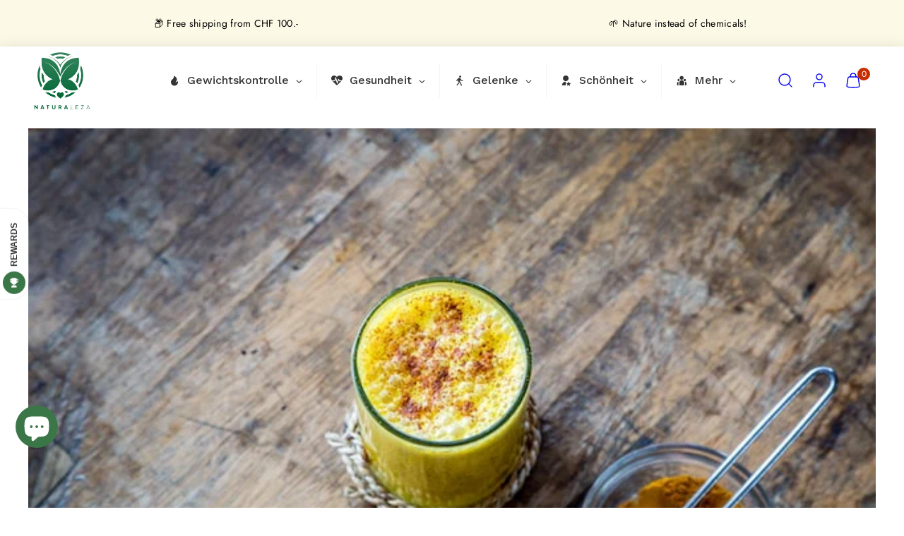

--- FILE ---
content_type: text/html; charset=utf-8
request_url: https://naturaleza-naturprodukte.ch/en/blogs/news-en/golden-milk-the-ideal-drink-for-a-healthy-and-rooty-enjoyment
body_size: 68237
content:
<!doctype html>
<html class="no-js template-article" lang="en">
  <head>
    <meta charset="utf-8">
    <meta http-equiv="X-UA-Compatible" content="IE=edge">
    <meta name="viewport" content="width=device-width,initial-scale=1">
    <title>Golden Milk: The ideal drink for a healthy and tasty treat &ndash; Naturaleza Naturprodukte</title>
    <link rel="preconnect" href="https://cdn.shopify.com" crossorigin>
    <link rel="preconnect" href="https://fonts.shopifycdn.com" crossorigin>
    
    <style data-shopify>
  @font-face {
  font-family: Jost;
  font-weight: 400;
  font-style: normal;
  font-display: swap;
  src: url("//naturaleza-naturprodukte.ch/cdn/fonts/jost/jost_n4.d47a1b6347ce4a4c9f437608011273009d91f2b7.woff2") format("woff2"),
       url("//naturaleza-naturprodukte.ch/cdn/fonts/jost/jost_n4.791c46290e672b3f85c3d1c651ef2efa3819eadd.woff") format("woff");
}

  @font-face {
  font-family: Jost;
  font-weight: 700;
  font-style: normal;
  font-display: swap;
  src: url("//naturaleza-naturprodukte.ch/cdn/fonts/jost/jost_n7.921dc18c13fa0b0c94c5e2517ffe06139c3615a3.woff2") format("woff2"),
       url("//naturaleza-naturprodukte.ch/cdn/fonts/jost/jost_n7.cbfc16c98c1e195f46c536e775e4e959c5f2f22b.woff") format("woff");
}

  @font-face {
  font-family: Jost;
  font-weight: 400;
  font-style: italic;
  font-display: swap;
  src: url("//naturaleza-naturprodukte.ch/cdn/fonts/jost/jost_i4.b690098389649750ada222b9763d55796c5283a5.woff2") format("woff2"),
       url("//naturaleza-naturprodukte.ch/cdn/fonts/jost/jost_i4.fd766415a47e50b9e391ae7ec04e2ae25e7e28b0.woff") format("woff");
}

  @font-face {
  font-family: Jost;
  font-weight: 700;
  font-style: italic;
  font-display: swap;
  src: url("//naturaleza-naturprodukte.ch/cdn/fonts/jost/jost_i7.d8201b854e41e19d7ed9b1a31fe4fe71deea6d3f.woff2") format("woff2"),
       url("//naturaleza-naturprodukte.ch/cdn/fonts/jost/jost_i7.eae515c34e26b6c853efddc3fc0c552e0de63757.woff") format("woff");
}

  @font-face {
  font-family: Jost;
  font-weight: 600;
  font-style: normal;
  font-display: swap;
  src: url("//naturaleza-naturprodukte.ch/cdn/fonts/jost/jost_n6.ec1178db7a7515114a2d84e3dd680832b7af8b99.woff2") format("woff2"),
       url("//naturaleza-naturprodukte.ch/cdn/fonts/jost/jost_n6.b1178bb6bdd3979fef38e103a3816f6980aeaff9.woff") format("woff");
}


  /* Colors - Schemes */
  :root,
    .color-default {
      --color-foreground: #343434;
      --color-background: #ffffff;
      --color-button-foreground: #2b2b2b;
      --color-button-background: #f7b829;
      --color-outlines: #f7b829;
      --color-borders: #555555;
      --color-overlay: #000000;
      --color-overlay-rgb: 0 0 0;

      --color-card-foreground: #ffffff;
      --color-card-background: #343434;
      --gradient-card-background: radial-gradient(rgba(115, 124, 62, 1), rgba(58, 64, 47, 1) 100%);
      --color-background-alt: #f0f0f0;
      }
  
    .color-alternative-1 {
      --color-foreground: #000000;
      --color-background: #fdf9e7;
      --color-button-foreground: #000000;
      --color-button-background: #ffffff;
      --color-outlines: #3b7648;
      --color-borders: #ffd77b;
      --color-overlay: #ffffff;
      --color-overlay-rgb: 255 255 255;

      --color-card-foreground: #111111;
      --color-card-background: #ffffff;
      --gradient-card-background: #FFFFFF;
      --color-background-alt: #fbf2cb;
      }
  
    .color-alternative-2 {
      --color-foreground: #343434;
      --color-background: #ffffff;
      --color-button-foreground: #2b2b2b;
      --color-button-background: #f7b829;
      --color-outlines: #ffffff;
      --color-borders: #444444;
      --color-overlay: #000000;
      --color-overlay-rgb: 0 0 0;

      --color-card-foreground: #343434;
      --color-card-background: #343434;
      --gradient-card-background: radial-gradient(rgba(115, 124, 62, 1), rgba(58, 64, 47, 1) 100%);
      --color-background-alt: #f0f0f0;
      }
  
    .color-overlay-scheme {
      --color-foreground: #343434;
      --color-background: #ffffff;
      --color-button-foreground: #2b2b2b;
      --color-button-background: #f7b829;
      --color-outlines: #f7b829;
      --color-borders: #cccccc;
      --color-overlay: #000000;
      --color-overlay-rgb: 0 0 0;

      --color-card-foreground: #111111;
      --color-card-background: #f5f5f5;
      --gradient-card-background: #FFFFFF;
      --color-background-alt: #f0f0f0;
      }
  
    .color-scheme-ac7530e6-c09b-40b6-a875-b81981236bba {
      --color-foreground: #343434;
      --color-background: #ffffff;
      --color-button-foreground: #ffffff;
      --color-button-background: #3b7648;
      --color-outlines: #006fda;
      --color-borders: #555555;
      --color-overlay: #000000;
      --color-overlay-rgb: 0 0 0;

      --color-card-foreground: #ffffff;
      --color-card-background: #525252;
      --gradient-card-background: radial-gradient(rgba(115, 124, 62, 1), rgba(58, 64, 47, 1) 100%);
      --color-background-alt: #f0f0f0;
      }
  
    .color-scheme-87079253-362c-4892-aefe-73f0d205a9f5 {
      --color-foreground: #2b2b2b;
      --color-background: #2b2b2b;
      --color-button-foreground: #2b2b2b;
      --color-button-background: #f7b829;
      --color-outlines: #f7b829;
      --color-borders: #555555;
      --color-overlay: #000000;
      --color-overlay-rgb: 0 0 0;

      --color-card-foreground: #ffffff;
      --color-card-background: #343434;
      --gradient-card-background: radial-gradient(rgba(115, 124, 62, 1), rgba(58, 64, 47, 1) 100%);
      --color-background-alt: #3a3a3a;
      }
  
    .color-scheme-2669b197-fb23-46e0-a00a-cb25378b1863 {
      --color-foreground: #343434;
      --color-background: #f4f4f4;
      --color-button-foreground: #ffffff;
      --color-button-background: #3b7648;
      --color-outlines: #006fda;
      --color-borders: #3b7648;
      --color-overlay: #ffffff;
      --color-overlay-rgb: 255 255 255;

      --color-card-foreground: #343434;
      --color-card-background: #ffffff;
      --gradient-card-background: radial-gradient(rgba(115, 124, 62, 1), rgba(58, 64, 47, 1) 100%);
      --color-background-alt: #e5e5e5;
      }
  

  body, .color-default, .color-alternative-1, .color-alternative-2, .color-overlay-scheme, .color-scheme-ac7530e6-c09b-40b6-a875-b81981236bba, .color-scheme-87079253-362c-4892-aefe-73f0d205a9f5, .color-scheme-2669b197-fb23-46e0-a00a-cb25378b1863 {
    color: var(--color-foreground);
    background-color: var(--color-background);
  }

  :root {
    --ideal-width: 1450px;
    --container-inner-width: min(100vw - var(--container-margin)*2  , var(--ideal-width));

     /* Colors - Status indicator */
    --success: #31862D;
    --success-foreground: #FFFFFF;
    --error: #DD4242;
    --error-foreground: #FFFFFF;

    /* Colors - Special colors */--cart-dot-foreground: #fff;--cart-dot-background: #c72d00;
    --placeholder-bg: rgba(233, 233, 233);
    --review-stars: #ffcc00;


    /* Typography - Base/Body */
    --font-body-family: Jost, sans-serif;
    --font-body-style: normal;
    --font-body-weight: 400;
    --font-body-line-height: 1.6;
    --font-body-letter-spacing: 0.02em;
    --font-body-text-transform: none;

    /* Typography - Heading/Titles */
    --font-heading-family: Jost, sans-serif;
    --font-heading-style: normal;
    --font-heading-weight: 600;
    --font-heading-line-height: 1.1;
    --font-heading-letter-spacing: 0.03em;
    --font-heading-text-transform: none;

    /* Typography - Subheading/Subtitle */--font-subheader-family: var(--font-body-family);
    --font-subheader-style: var(--font-body-style);
    --font-subheader-weight: var(--font-body-weight);--font-subheader-text-transform: uppercase;
    --font-subheader-letter-spacing: 0.2em;

    /* Typography - Buttons */--font-button-family: var(--font-heading-family);
    --font-button-style: var(--font-heading-style);
    --font-button-weight: var(--font-heading-weight);--font-button-text-transform: uppercase;
    --font-button-size: 14px;
    --font-button-letter-spacing: 0.02em;

    /* Typography - Site header */--font-site-header-family: var(--font-heading-family);
    --font-site-header-style: var(--font-heading-style);
    --font-site-header-weight: var(--font-heading-weight);--font-site-header-text-transform: uppercase;
    --font-site-header-size: 15px;
    --font-site-header-letter-spacing: 0.2em;

    /* Typography - Navigation */--font-navigation-family: var(--font-body-family);
    --font-navigation-style: var(--font-body-style);
    --font-navigation-weight: var(--font-body-weight);--font-navigation-text-transform: none;

    --font-navigation-size: 12px;
    --font-navigation-line-height: 1.6;
    --font-navigation-letter-spacing: 0.02em;

    /* Badges */--font-badge-family: var(--font-body-family);
    --font-badge-style: var(--font-body-style);
    --font-badge-weight: var(--font-body-weight);--font-badge-text-transform: uppercase;

    --font-badge-size: 11px;
    --font-badge-letter-spacing: 0.2em;
    --badge-border-radius: 200px;

    --badge-color-foreground--sale: #ffffff;
    --badge-color-background--sale: #c72d00;

    --badge-color-foreground--preorder: #ffffff;
    --badge-color-background--preorder: #2b2b2b;

    --badge-color-foreground--new: #ffffff;
    --badge-color-background--new: #006fda;

    --badge-color-foreground--soldout: #ffffff;
    --badge-color-background--soldout: #78766f;

    

    /* Drawers */
    --drawers-overlay-alpha: 0.3;
    --drawers-overlay-blur: 4px;

    /* Modals */
    --modals-overlay-alpha: 0.3;
    --modals-overlay-blur: 4px;

    /* Cards */
    --card-border-radius: 12px;
    --card-body-padding: 24px;
    --card-media-padding: 24px;

    /* Aesthetics */
    --button-border-radius: 200px;
    --button-padding: 0.3em 1.2em;
    --button-round-padding: 0.3em;
    --modal-border-radius: 20px;
    --icon-stroke: 1.4;
    --icon-stroke-px: 1.4px;--br-img: 12px;/* Forms and inputs */
    --input-background: #FFFFFF;
    --input-foreground: #111111;
    --input-border-width: 0px;
    --input-border-color: #DDDDDD;
    --input-border-radius: 6px;
    --input-box-shadow: inset 2px 2px 8px rgba(0,0,0,.25);
    --input-letter-spacing: 0;

    /* Other */--css-icon-close: url("data:image/svg+xml,%3Csvg version='1.1' xmlns='http://www.w3.org/2000/svg' x='0px' y='0px' width='44px' height='44px' viewBox='0 0 44 44' %3E%3Cstyle type='text/css'%3E .line%7Bfill:none;stroke:%23343434;stroke-linecap:round;stroke-width:1.4;stroke-linejoin:round;%7D%0A%3C/style%3E%3Ccircle cx='22' cy='22' r='18' fill='%23f4f4f4' /%3E%3Cline class='line' x1='27' y1='17' x2='17' y2='27'/%3E%3Cline class='line' x1='17' y1='17' x2='27' y2='27'/%3E%3C/svg%3E");
    --css-icon-full-screen: url("data:image/svg+xml,%3Csvg version='1.1' xmlns='http://www.w3.org/2000/svg' x='0px' y='0px' width='44px' height='44px' viewBox='0 0 44 44' %3E%3Cstyle type='text/css'%3E .line%7Bfill:none;stroke:%23343434;stroke-linecap:round;stroke-width:1.4;stroke-linejoin:round;%7D%0A%3C/style%3E%3Ccircle cx='22' cy='22' r='18' fill='%23f4f4f4' /%3E%3Cpolyline class='line' points='15 20 15 15 20 15'/%3E %3Cpolyline class='line' points='24 15 29 15 29 20'/%3E %3Cpolyline class='line' points='29 24 29 29 24 29'/%3E %3Cpolyline class='line' points='20 29 15 29 15 24'/%3E %3Cline class='line' x1='15' y1='15' x2='19' y2='19'/%3E %3Cline class='line' x1='29' y1='15' x2='25' y2='19'/%3E %3Cline class='line' x1='29' y1='29' x2='25' y2='25'/%3E %3Cline class='line' x1='15' y1='29' x2='19' y2='25'/%3E%3C/svg%3E");
    --css-icon-zoom-in: url("data:image/svg+xml,%3Csvg version='1.1' xmlns='http://www.w3.org/2000/svg' x='0px' y='0px' width='44px' height='44px' viewBox='0 0 44 44' %3E%3Cstyle type='text/css'%3E .line%7Bfill:none;stroke:%23343434;stroke-linecap:round;stroke-width:1.4;stroke-linejoin:round;%7D%0A%3C/style%3E%3Ccircle cx='22' cy='22' r='18' fill='%23f4f4f4' /%3E%3Ccircle class='line' cx='21' cy='21' r='6'/%3E%3Cline class='line' x1='21' y1='19' x2='21' y2='23'/%3E%3Cline class='line' x1='19' y1='21' x2='23' y2='21'/%3E%3Cline class='line' x1='29.6' y1='29.6' x2='25.2' y2='25.2'/%3E%3C/svg%3E");
    --sticky-header-margin-top: 0;
  }

  html {font-size: 58.59375%;

    --gutter: 16px;
    --container-margin: 20px;
    --grid-gap: 16px;--max-col-width: 102px
  }

  @media only screen and (min-width: 768px) {
    html {font-size: 65.97222222222223%;
      --gutter: 20px;
      --container-margin: 48px;
    }
  }/* ---------- */
  /* TYPOGRAPHY */
  body     { --font-size: 1.6rem }
  h1,.h1   { --font-size: 3.2rem }
  h2,.h2   { --font-size: 2.6rem }
  h3,.h3   { --font-size: 2.2rem }
  h4,.h4   { --font-size: 2.0rem }
  h5,.h5   { --font-size: 1.8rem }
  h6,.h6   { --font-size: 1.6rem }
  .caption { --font-size: 1.2rem }

  body, .font-body {
    font-size: var(--font-size);
    font-family: var(--font-body-family);
    font-style: var(--font-body-style);
    font-weight: var(--font-body-weight);
    line-height: var(--font-body-line-height);
    letter-spacing: var(--font-body-letter-spacing);
  }

  h1,h2,h3,h4,h5,h6,
  .h1,.h2,.h3,.h4,.h5,.h6 {
    font-size: var(--font-size);
    font-family: var(--font-heading-family);
    font-style: var(--font-heading-style);
    font-weight: var(--font-heading-weight);
    line-height: var(--font-heading-line-height);
    letter-spacing: var(--font-heading-letter-spacing);
    text-transform: var(--font-heading-text-transform);
    word-break: break-word;
  }

  @media only screen and (min-width: 768px) {
    body     { --font-size: 1.8rem }
    h1,.h1   { --font-size: 4.0rem }
    h2,.h2   { --font-size: 3.2rem }
    h3,.h3   { --font-size: 2.6rem }
    h4,.h4   { --font-size: 2.2rem }
    h5,.h5   { --font-size: 2.0rem }
    h6,.h6   { --font-size: 1.8rem }
    .caption { --font-size: 1.4rem }
  }

  /* Size modifiers */
  .size--nano, .rte.size--nano *              { font-size: calc(var(--font-size)*0.65) }
  .size--tiny, .rte.size--tiny *              { font-size: calc(var(--font-size)*0.75) }
  .size--small, .rte.size--small *            { font-size: calc(var(--font-size)*0.85) }
  .size--default, .rte.size--default *        { font-size: var(--font-size) }
  .size--large, .rte.size--large *            { font-size: calc(var(--font-size)*1.25) }
  .size--huge, .rte.size--huge *              { font-size: calc(var(--font-size)*1.50) }
  .size--gigantic, .rte.size--gigantic *      { font-size: calc(var(--font-size)*2.00) }
  .size--outrageous, .rte.size--outrageous *  { font-size: calc(var(--font-size)*3.00) }

  .btn.size--nano       { font-size: calc(var(--font-button-size)*0.65) !important }
  .btn.size--tiny       { font-size: calc(var(--font-button-size)*0.75) !important }
  .btn.size--small      { font-size: calc(var(--font-button-size)*0.85) !important }
  .btn.size--default    { font-size: var(--font-button-size) !important }
  .btn.size--large      { font-size: calc(var(--font-button-size)*1.25) !important }
  .btn.size--huge       { font-size: calc(var(--font-button-size)*1.50) !important }
  .btn.size--gigantic   { font-size: calc(var(--font-button-size)*2.00) !important }
  .btn.size--outrageous { font-size: calc(var(--font-button-size)*3.00) !important }

  @media only screen and (min-width: 768px) {
    .sm-size--nano, .rte.sm-size--nano *              { font-size: calc(var(--font-size)*0.65) }
    .sm-size--tiny, .rte.sm-size--tiny *              { font-size: calc(var(--font-size)*0.75) }
    .sm-size--small, .rte.sm-size--small *            { font-size: calc(var(--font-size)*0.85) }
    .sm-size--default, .rte.sm-size--default *        { font-size: var(--font-size) }
    .sm-size--large, .rte.sm-size--large *            { font-size: calc(var(--font-size)*1.25) }
    .sm-size--huge, .rte.sm-size--huge *              { font-size: calc(var(--font-size)*1.50) }
    .sm-size--gigantic, .rte.sm-size--gigantic *      { font-size: calc(var(--font-size)*2.00) }
    .sm-size--outrageous, .rte.sm-size--outrageous *  { font-size: calc(var(--font-size)*3.00) }

    .btn.sm-size--nano       { font-size: calc(var(--font-button-size)*0.65) !important }
    .btn.sm-size--tiny       { font-size: calc(var(--font-button-size)*0.75) !important }
    .btn.sm-size--small      { font-size: calc(var(--font-button-size)*0.85) !important }
    .btn.sm-size--default    { font-size: var(--font-button-size) !important }
    .btn.sm-size--large      { font-size: calc(var(--font-button-size)*1.25) !important }
    .btn.sm-size--huge       { font-size: calc(var(--font-button-size)*1.50) !important }
    .btn.sm-size--gigantic   { font-size: calc(var(--font-button-size)*2.00) !important }
    .btn.sm-size--outrageous { font-size: calc(var(--font-button-size)*3.00) !important }
  }

  /* Style modifiers */
  .style--subdued   { opacity: 0.65 }
  em, .style--italic { font-family: serif }

  .subheading {
    font-family: var(--font-subheader-family);
    font-weight: var(--font-subheader-weight);
    font-style: var(--font-subheader-style);
    letter-spacing: var(--font-subheader-letter-spacing);
    text-transform: var(--font-subheader-text-transform);
  }@media only screen and (min-width: 768px) {
    .gridy-arrows {
      opacity: 0 !important;
      transform: scale(0.95) !important;
      transition: all 0.3s ease-in-out !important;
    }
    .gridy-slider:hover .gridy-arrows {
      opacity: 1 !important;
      transform: scale(1.0) !important;
    }
  }/* Badge style classes */
  .badge.sale, .style--badge-sale {
    color: var(--badge-color-foreground--sale);
    background-color: var(--badge-color-background--sale);
  }
  .badge.preorder, .style--badge-preorder {
    color: var(--badge-color-foreground--preorder);
    background: var(--badge-color-background--preorder);
  }
  .badge.new, .style--badge-new {
    color: var(--badge-color-foreground--new);
    background: var(--badge-color-background--new);
  }
  .badge.soldout, .style--badge-soldout {
    color: var(--badge-color-foreground--soldout);
    background: var(--badge-color-background--soldout);
  }

  
</style>

    <link href="//naturaleza-naturprodukte.ch/cdn/shop/t/15/assets/accessibility.css?v=164911141103307843611751952073" rel="stylesheet" type="text/css" media="all" />
    <link href="//naturaleza-naturprodukte.ch/cdn/shop/t/15/assets/reset.css?v=91232583229524551491751952072" rel="stylesheet" type="text/css" media="all" />
    <link href="//naturaleza-naturprodukte.ch/cdn/shop/t/15/assets/critical.css?v=179277840811056666121751952073" rel="stylesheet" type="text/css" media="all" />
    <link href="//naturaleza-naturprodukte.ch/cdn/shop/t/15/assets/component-grid.css?v=140018281272922422431751952073" rel="stylesheet" type="text/css" media="all" />
    <link href="//naturaleza-naturprodukte.ch/cdn/shop/t/15/assets/component-card.css?v=7565071163685656811751952073" rel="stylesheet" type="text/css" media="all" />
    <link href="//naturaleza-naturprodukte.ch/cdn/shop/t/15/assets/component-gridy-slider.css?v=97682271239653761771751952073" rel="stylesheet" type="text/css" media="all" />
    <link href="//naturaleza-naturprodukte.ch/cdn/shop/t/15/assets/component-rating.css?v=143386586800386319231751952073" rel="stylesheet" type="text/css" media="all" />
    
    
    <link rel="preload" as="font" fetchpriority="high" href="//naturaleza-naturprodukte.ch/cdn/fonts/jost/jost_n4.d47a1b6347ce4a4c9f437608011273009d91f2b7.woff2" type="font/woff2" crossorigin>
    <link rel="preload" as="font" fetchpriority="high" href="//naturaleza-naturprodukte.ch/cdn/fonts/jost/jost_n6.ec1178db7a7515114a2d84e3dd680832b7af8b99.woff2" type="font/woff2" crossorigin>
    <link rel="preload" as="style" fetchpriority="low" href="//naturaleza-naturprodukte.ch/cdn/shop/t/15/assets/animations.css?v=174467380770972190571751952072" onload="this.rel='stylesheet'">
    
    
    <link rel="stylesheet" href="//naturaleza-naturprodukte.ch/cdn/shop/t/15/assets/component-cart.css?v=57385630583070411071751952073" media="print" onload="this.media='all'">
    
    
    <noscript>
    <link href="//naturaleza-naturprodukte.ch/cdn/shop/t/15/assets/animations.css?v=174467380770972190571751952072" rel="stylesheet" type="text/css" media="all" />
    <link href="//naturaleza-naturprodukte.ch/cdn/shop/t/15/assets/component-cart.css?v=57385630583070411071751952073" rel="stylesheet" type="text/css" media="all" />
    </noscript>

    
    <script type="text/javascript" src="//naturaleza-naturprodukte.ch/cdn/shop/t/15/assets/global.js?v=115357461977545851841751952072" defer></script>
    <script type="text/javascript" data-loading="lazy" data-src="//naturaleza-naturprodukte.ch/cdn/shop/t/15/assets/component-predictive-search.js?v=60418309018047240721751952072"></script>
    <script type="text/javascript" src="//naturaleza-naturprodukte.ch/cdn/shop/t/15/assets/component-animations.js?v=106395632766080296651751952072" defer></script>

    <script>window.performance && window.performance.mark && window.performance.mark('shopify.content_for_header.start');</script><meta name="facebook-domain-verification" content="v947usdu5nccu5abfe6mdefy47tpjy">
<meta name="facebook-domain-verification" content="g79tva037ut3nujvtrvqt8omnzxoan">
<meta name="facebook-domain-verification" content="qpvxsr1mg8ifu88mh2ly34qmsqm3d0">
<meta name="facebook-domain-verification" content="bsspxkdob4dbnmn8jqh04ua103uqpe">
<meta name="facebook-domain-verification" content="zhto3llgf4maapmanqsdxx2viznd32">
<meta name="google-site-verification" content="i6FV2iJ7gH7yvcl07qLEqV_I4flHzJhvBUXFsYivh2w">
<meta id="shopify-digital-wallet" name="shopify-digital-wallet" content="/27039596599/digital_wallets/dialog">
<meta name="shopify-checkout-api-token" content="e4af6a22be3ce0f67a259c0dee894898">
<link rel="alternate" type="application/atom+xml" title="Feed" href="/en/blogs/news-en.atom" />
<link rel="alternate" hreflang="x-default" href="https://naturaleza-naturprodukte.ch/blogs/news/golden-milk-das-ideale-getrank-fur-einen-gesunden-und-wurzigen-genuss">
<link rel="alternate" hreflang="de" href="https://naturaleza-naturprodukte.ch/blogs/news/golden-milk-das-ideale-getrank-fur-einen-gesunden-und-wurzigen-genuss">
<link rel="alternate" hreflang="en" href="https://naturaleza-naturprodukte.ch/en/blogs/news-en/golden-milk-the-ideal-drink-for-a-healthy-and-rooty-enjoyment">
<link rel="alternate" hreflang="fr" href="https://naturaleza-naturprodukte.ch/fr/blogs/actualites/golden-milk-la-boisson-ideale-pour-une-degustation-saine-et-enracinee">
<link rel="alternate" hreflang="it" href="https://naturaleza-naturprodukte.ch/it/blogs/notizie/latte-doro-la-bevanda-ideale-per-un-piacere-sano-e-radicale">
<link rel="alternate" hreflang="de-DE" href="https://naturaleza-naturprodukte.de/blogs/news/golden-milk-das-ideale-getrank-fur-einen-gesunden-und-wurzigen-genuss">
<link rel="alternate" hreflang="en-DE" href="https://naturaleza-naturprodukte.de/en/blogs/news-en/golden-milk-the-ideal-drink-for-a-healthy-and-rooty-enjoyment">
<link rel="alternate" hreflang="fr-DE" href="https://naturaleza-naturprodukte.de/fr/blogs/actualites/golden-milk-la-boisson-ideale-pour-une-degustation-saine-et-enracinee">
<link rel="alternate" hreflang="it-DE" href="https://naturaleza-naturprodukte.de/it/blogs/notizie/latte-doro-la-bevanda-ideale-per-un-piacere-sano-e-radicale">
<script async="async" src="/checkouts/internal/preloads.js?locale=en-CH"></script>
<link rel="preconnect" href="https://shop.app" crossorigin="anonymous">
<script async="async" src="https://shop.app/checkouts/internal/preloads.js?locale=en-CH&shop_id=27039596599" crossorigin="anonymous"></script>
<script id="apple-pay-shop-capabilities" type="application/json">{"shopId":27039596599,"countryCode":"CH","currencyCode":"CHF","merchantCapabilities":["supports3DS"],"merchantId":"gid:\/\/shopify\/Shop\/27039596599","merchantName":"Naturaleza Naturprodukte","requiredBillingContactFields":["postalAddress","email"],"requiredShippingContactFields":["postalAddress","email"],"shippingType":"shipping","supportedNetworks":["visa","masterCard","amex"],"total":{"type":"pending","label":"Naturaleza Naturprodukte","amount":"1.00"},"shopifyPaymentsEnabled":true,"supportsSubscriptions":true}</script>
<script id="shopify-features" type="application/json">{"accessToken":"e4af6a22be3ce0f67a259c0dee894898","betas":["rich-media-storefront-analytics"],"domain":"naturaleza-naturprodukte.ch","predictiveSearch":true,"shopId":27039596599,"locale":"en"}</script>
<script>var Shopify = Shopify || {};
Shopify.shop = "naturaleza-naturprodukte.myshopify.com";
Shopify.locale = "en";
Shopify.currency = {"active":"CHF","rate":"1.0"};
Shopify.country = "CH";
Shopify.theme = {"name":"Aktualisierte Kopie von Taiga","id":180051739005,"schema_name":"Taiga","schema_version":"5.0.0","theme_store_id":1751,"role":"main"};
Shopify.theme.handle = "null";
Shopify.theme.style = {"id":null,"handle":null};
Shopify.cdnHost = "naturaleza-naturprodukte.ch/cdn";
Shopify.routes = Shopify.routes || {};
Shopify.routes.root = "/en/";</script>
<script type="module">!function(o){(o.Shopify=o.Shopify||{}).modules=!0}(window);</script>
<script>!function(o){function n(){var o=[];function n(){o.push(Array.prototype.slice.apply(arguments))}return n.q=o,n}var t=o.Shopify=o.Shopify||{};t.loadFeatures=n(),t.autoloadFeatures=n()}(window);</script>
<script>
  window.ShopifyPay = window.ShopifyPay || {};
  window.ShopifyPay.apiHost = "shop.app\/pay";
  window.ShopifyPay.redirectState = null;
</script>
<script id="shop-js-analytics" type="application/json">{"pageType":"article"}</script>
<script defer="defer" async type="module" src="//naturaleza-naturprodukte.ch/cdn/shopifycloud/shop-js/modules/v2/client.init-shop-cart-sync_C5BV16lS.en.esm.js"></script>
<script defer="defer" async type="module" src="//naturaleza-naturprodukte.ch/cdn/shopifycloud/shop-js/modules/v2/chunk.common_CygWptCX.esm.js"></script>
<script type="module">
  await import("//naturaleza-naturprodukte.ch/cdn/shopifycloud/shop-js/modules/v2/client.init-shop-cart-sync_C5BV16lS.en.esm.js");
await import("//naturaleza-naturprodukte.ch/cdn/shopifycloud/shop-js/modules/v2/chunk.common_CygWptCX.esm.js");

  window.Shopify.SignInWithShop?.initShopCartSync?.({"fedCMEnabled":true,"windoidEnabled":true});

</script>
<script>
  window.Shopify = window.Shopify || {};
  if (!window.Shopify.featureAssets) window.Shopify.featureAssets = {};
  window.Shopify.featureAssets['shop-js'] = {"shop-cart-sync":["modules/v2/client.shop-cart-sync_ZFArdW7E.en.esm.js","modules/v2/chunk.common_CygWptCX.esm.js"],"init-fed-cm":["modules/v2/client.init-fed-cm_CmiC4vf6.en.esm.js","modules/v2/chunk.common_CygWptCX.esm.js"],"shop-button":["modules/v2/client.shop-button_tlx5R9nI.en.esm.js","modules/v2/chunk.common_CygWptCX.esm.js"],"shop-cash-offers":["modules/v2/client.shop-cash-offers_DOA2yAJr.en.esm.js","modules/v2/chunk.common_CygWptCX.esm.js","modules/v2/chunk.modal_D71HUcav.esm.js"],"init-windoid":["modules/v2/client.init-windoid_sURxWdc1.en.esm.js","modules/v2/chunk.common_CygWptCX.esm.js"],"shop-toast-manager":["modules/v2/client.shop-toast-manager_ClPi3nE9.en.esm.js","modules/v2/chunk.common_CygWptCX.esm.js"],"init-shop-email-lookup-coordinator":["modules/v2/client.init-shop-email-lookup-coordinator_B8hsDcYM.en.esm.js","modules/v2/chunk.common_CygWptCX.esm.js"],"init-shop-cart-sync":["modules/v2/client.init-shop-cart-sync_C5BV16lS.en.esm.js","modules/v2/chunk.common_CygWptCX.esm.js"],"avatar":["modules/v2/client.avatar_BTnouDA3.en.esm.js"],"pay-button":["modules/v2/client.pay-button_FdsNuTd3.en.esm.js","modules/v2/chunk.common_CygWptCX.esm.js"],"init-customer-accounts":["modules/v2/client.init-customer-accounts_DxDtT_ad.en.esm.js","modules/v2/client.shop-login-button_C5VAVYt1.en.esm.js","modules/v2/chunk.common_CygWptCX.esm.js","modules/v2/chunk.modal_D71HUcav.esm.js"],"init-shop-for-new-customer-accounts":["modules/v2/client.init-shop-for-new-customer-accounts_ChsxoAhi.en.esm.js","modules/v2/client.shop-login-button_C5VAVYt1.en.esm.js","modules/v2/chunk.common_CygWptCX.esm.js","modules/v2/chunk.modal_D71HUcav.esm.js"],"shop-login-button":["modules/v2/client.shop-login-button_C5VAVYt1.en.esm.js","modules/v2/chunk.common_CygWptCX.esm.js","modules/v2/chunk.modal_D71HUcav.esm.js"],"init-customer-accounts-sign-up":["modules/v2/client.init-customer-accounts-sign-up_CPSyQ0Tj.en.esm.js","modules/v2/client.shop-login-button_C5VAVYt1.en.esm.js","modules/v2/chunk.common_CygWptCX.esm.js","modules/v2/chunk.modal_D71HUcav.esm.js"],"shop-follow-button":["modules/v2/client.shop-follow-button_Cva4Ekp9.en.esm.js","modules/v2/chunk.common_CygWptCX.esm.js","modules/v2/chunk.modal_D71HUcav.esm.js"],"checkout-modal":["modules/v2/client.checkout-modal_BPM8l0SH.en.esm.js","modules/v2/chunk.common_CygWptCX.esm.js","modules/v2/chunk.modal_D71HUcav.esm.js"],"lead-capture":["modules/v2/client.lead-capture_Bi8yE_yS.en.esm.js","modules/v2/chunk.common_CygWptCX.esm.js","modules/v2/chunk.modal_D71HUcav.esm.js"],"shop-login":["modules/v2/client.shop-login_D6lNrXab.en.esm.js","modules/v2/chunk.common_CygWptCX.esm.js","modules/v2/chunk.modal_D71HUcav.esm.js"],"payment-terms":["modules/v2/client.payment-terms_CZxnsJam.en.esm.js","modules/v2/chunk.common_CygWptCX.esm.js","modules/v2/chunk.modal_D71HUcav.esm.js"]};
</script>
<script>(function() {
  var isLoaded = false;
  function asyncLoad() {
    if (isLoaded) return;
    isLoaded = true;
    var urls = ["https:\/\/cdn.growthhero.io\/sites\/pixel.js?shop=naturaleza-naturprodukte.myshopify.com","https:\/\/tools.luckyorange.com\/core\/lo.js?site-id=bdbdea3c\u0026shop=naturaleza-naturprodukte.myshopify.com","\/\/cdn.shopify.com\/proxy\/751457fcb8d731f69a899758110976e4772b0e7021a4a28512d53f54b691b838\/spfy-pxl.archive-digger.com\/assets\/script_tag.js?shopId=naturaleza-naturprodukte.myshopify.com\u0026taboolaId=1454636\u0026ecav=true\u0026eh=true\u0026ess=true\u0026ep=true\u0026eatc=true\u0026eprv=true\u0026ecv=true\u0026epv=true\u0026esc=true\u0026shop=naturaleza-naturprodukte.myshopify.com\u0026sp-cache-control=cHVibGljLCBtYXgtYWdlPTkwMA","https:\/\/cloudsearch-1f874.kxcdn.com\/shopify.js?srp=\/a\/search\u0026markets=1\u0026shop=naturaleza-naturprodukte.myshopify.com","https:\/\/cdn.rebuyengine.com\/onsite\/js\/rebuy.js?shop=naturaleza-naturprodukte.myshopify.com"];
    for (var i = 0; i < urls.length; i++) {
      var s = document.createElement('script');
      s.type = 'text/javascript';
      s.async = true;
      s.src = urls[i];
      var x = document.getElementsByTagName('script')[0];
      x.parentNode.insertBefore(s, x);
    }
  };
  if(window.attachEvent) {
    window.attachEvent('onload', asyncLoad);
  } else {
    window.addEventListener('load', asyncLoad, false);
  }
})();</script>
<script id="__st">var __st={"a":27039596599,"offset":3600,"reqid":"b67afa76-2a6f-4984-bf45-cd434e039117-1768695275","pageurl":"naturaleza-naturprodukte.ch\/en\/blogs\/news-en\/golden-milk-the-ideal-drink-for-a-healthy-and-rooty-enjoyment","s":"articles-559244738615","u":"e80dd4c8b26d","p":"article","rtyp":"article","rid":559244738615};</script>
<script>window.ShopifyPaypalV4VisibilityTracking = true;</script>
<script id="captcha-bootstrap">!function(){'use strict';const t='contact',e='account',n='new_comment',o=[[t,t],['blogs',n],['comments',n],[t,'customer']],c=[[e,'customer_login'],[e,'guest_login'],[e,'recover_customer_password'],[e,'create_customer']],r=t=>t.map((([t,e])=>`form[action*='/${t}']:not([data-nocaptcha='true']) input[name='form_type'][value='${e}']`)).join(','),a=t=>()=>t?[...document.querySelectorAll(t)].map((t=>t.form)):[];function s(){const t=[...o],e=r(t);return a(e)}const i='password',u='form_key',d=['recaptcha-v3-token','g-recaptcha-response','h-captcha-response',i],f=()=>{try{return window.sessionStorage}catch{return}},m='__shopify_v',_=t=>t.elements[u];function p(t,e,n=!1){try{const o=window.sessionStorage,c=JSON.parse(o.getItem(e)),{data:r}=function(t){const{data:e,action:n}=t;return t[m]||n?{data:e,action:n}:{data:t,action:n}}(c);for(const[e,n]of Object.entries(r))t.elements[e]&&(t.elements[e].value=n);n&&o.removeItem(e)}catch(o){console.error('form repopulation failed',{error:o})}}const l='form_type',E='cptcha';function T(t){t.dataset[E]=!0}const w=window,h=w.document,L='Shopify',v='ce_forms',y='captcha';let A=!1;((t,e)=>{const n=(g='f06e6c50-85a8-45c8-87d0-21a2b65856fe',I='https://cdn.shopify.com/shopifycloud/storefront-forms-hcaptcha/ce_storefront_forms_captcha_hcaptcha.v1.5.2.iife.js',D={infoText:'Protected by hCaptcha',privacyText:'Privacy',termsText:'Terms'},(t,e,n)=>{const o=w[L][v],c=o.bindForm;if(c)return c(t,g,e,D).then(n);var r;o.q.push([[t,g,e,D],n]),r=I,A||(h.body.append(Object.assign(h.createElement('script'),{id:'captcha-provider',async:!0,src:r})),A=!0)});var g,I,D;w[L]=w[L]||{},w[L][v]=w[L][v]||{},w[L][v].q=[],w[L][y]=w[L][y]||{},w[L][y].protect=function(t,e){n(t,void 0,e),T(t)},Object.freeze(w[L][y]),function(t,e,n,w,h,L){const[v,y,A,g]=function(t,e,n){const i=e?o:[],u=t?c:[],d=[...i,...u],f=r(d),m=r(i),_=r(d.filter((([t,e])=>n.includes(e))));return[a(f),a(m),a(_),s()]}(w,h,L),I=t=>{const e=t.target;return e instanceof HTMLFormElement?e:e&&e.form},D=t=>v().includes(t);t.addEventListener('submit',(t=>{const e=I(t);if(!e)return;const n=D(e)&&!e.dataset.hcaptchaBound&&!e.dataset.recaptchaBound,o=_(e),c=g().includes(e)&&(!o||!o.value);(n||c)&&t.preventDefault(),c&&!n&&(function(t){try{if(!f())return;!function(t){const e=f();if(!e)return;const n=_(t);if(!n)return;const o=n.value;o&&e.removeItem(o)}(t);const e=Array.from(Array(32),(()=>Math.random().toString(36)[2])).join('');!function(t,e){_(t)||t.append(Object.assign(document.createElement('input'),{type:'hidden',name:u})),t.elements[u].value=e}(t,e),function(t,e){const n=f();if(!n)return;const o=[...t.querySelectorAll(`input[type='${i}']`)].map((({name:t})=>t)),c=[...d,...o],r={};for(const[a,s]of new FormData(t).entries())c.includes(a)||(r[a]=s);n.setItem(e,JSON.stringify({[m]:1,action:t.action,data:r}))}(t,e)}catch(e){console.error('failed to persist form',e)}}(e),e.submit())}));const S=(t,e)=>{t&&!t.dataset[E]&&(n(t,e.some((e=>e===t))),T(t))};for(const o of['focusin','change'])t.addEventListener(o,(t=>{const e=I(t);D(e)&&S(e,y())}));const B=e.get('form_key'),M=e.get(l),P=B&&M;t.addEventListener('DOMContentLoaded',(()=>{const t=y();if(P)for(const e of t)e.elements[l].value===M&&p(e,B);[...new Set([...A(),...v().filter((t=>'true'===t.dataset.shopifyCaptcha))])].forEach((e=>S(e,t)))}))}(h,new URLSearchParams(w.location.search),n,t,e,['guest_login'])})(!0,!0)}();</script>
<script integrity="sha256-4kQ18oKyAcykRKYeNunJcIwy7WH5gtpwJnB7kiuLZ1E=" data-source-attribution="shopify.loadfeatures" defer="defer" src="//naturaleza-naturprodukte.ch/cdn/shopifycloud/storefront/assets/storefront/load_feature-a0a9edcb.js" crossorigin="anonymous"></script>
<script crossorigin="anonymous" defer="defer" src="//naturaleza-naturprodukte.ch/cdn/shopifycloud/storefront/assets/shopify_pay/storefront-65b4c6d7.js?v=20250812"></script>
<script data-source-attribution="shopify.dynamic_checkout.dynamic.init">var Shopify=Shopify||{};Shopify.PaymentButton=Shopify.PaymentButton||{isStorefrontPortableWallets:!0,init:function(){window.Shopify.PaymentButton.init=function(){};var t=document.createElement("script");t.src="https://naturaleza-naturprodukte.ch/cdn/shopifycloud/portable-wallets/latest/portable-wallets.en.js",t.type="module",document.head.appendChild(t)}};
</script>
<script data-source-attribution="shopify.dynamic_checkout.buyer_consent">
  function portableWalletsHideBuyerConsent(e){var t=document.getElementById("shopify-buyer-consent"),n=document.getElementById("shopify-subscription-policy-button");t&&n&&(t.classList.add("hidden"),t.setAttribute("aria-hidden","true"),n.removeEventListener("click",e))}function portableWalletsShowBuyerConsent(e){var t=document.getElementById("shopify-buyer-consent"),n=document.getElementById("shopify-subscription-policy-button");t&&n&&(t.classList.remove("hidden"),t.removeAttribute("aria-hidden"),n.addEventListener("click",e))}window.Shopify?.PaymentButton&&(window.Shopify.PaymentButton.hideBuyerConsent=portableWalletsHideBuyerConsent,window.Shopify.PaymentButton.showBuyerConsent=portableWalletsShowBuyerConsent);
</script>
<script data-source-attribution="shopify.dynamic_checkout.cart.bootstrap">document.addEventListener("DOMContentLoaded",(function(){function t(){return document.querySelector("shopify-accelerated-checkout-cart, shopify-accelerated-checkout")}if(t())Shopify.PaymentButton.init();else{new MutationObserver((function(e,n){t()&&(Shopify.PaymentButton.init(),n.disconnect())})).observe(document.body,{childList:!0,subtree:!0})}}));
</script>
<link id="shopify-accelerated-checkout-styles" rel="stylesheet" media="screen" href="https://naturaleza-naturprodukte.ch/cdn/shopifycloud/portable-wallets/latest/accelerated-checkout-backwards-compat.css" crossorigin="anonymous">
<style id="shopify-accelerated-checkout-cart">
        #shopify-buyer-consent {
  margin-top: 1em;
  display: inline-block;
  width: 100%;
}

#shopify-buyer-consent.hidden {
  display: none;
}

#shopify-subscription-policy-button {
  background: none;
  border: none;
  padding: 0;
  text-decoration: underline;
  font-size: inherit;
  cursor: pointer;
}

#shopify-subscription-policy-button::before {
  box-shadow: none;
}

      </style>

<script>window.performance && window.performance.mark && window.performance.mark('shopify.content_for_header.end');</script>

    <meta name="description" content="Have you heard of Golden Milk? This delicious drink, made from turmeric, pepper and milk, offers numerous health benefits and a spicy taste. Turmeric is a root that is widely used in Indian and Asian cuisine and is known for its bright yellow color. It is often used in spice blends and curries, but also as a remedy. Th">
    <link rel="canonical" href="https://naturaleza-naturprodukte.ch/en/blogs/news-en/golden-milk-the-ideal-drink-for-a-healthy-and-rooty-enjoyment">    <meta property="og:site_name" content="Naturaleza Naturprodukte">
    <meta property="og:url" content="https://naturaleza-naturprodukte.ch/en/blogs/news-en/golden-milk-the-ideal-drink-for-a-healthy-and-rooty-enjoyment"><meta property="og:title" content="Golden Milk: The ideal drink for a healthy and tasty treat">
<meta property="og:type" content="article">
<meta property="og:description" content="Have you heard of Golden Milk? This delicious drink, made from turmeric, pepper and milk, offers numerous health benefits and a spicy taste. Turmeric is a root that is widely used in Indian and Asian cuisine and is known for its bright yellow color. It is often used in spice blends and curries, but also as a remedy. Th">
<meta property="og:image" content="http://naturaleza-naturprodukte.ch/cdn/shop/articles/osha-key-wCml4tvK-Yg-unsplash_1.jpg?v=1671792798">
<meta property="og:image:secure_url" content="https://naturaleza-naturprodukte.ch/cdn/shop/articles/osha-key-wCml4tvK-Yg-unsplash_1.jpg?v=1671792798">
<meta property="og:image:width" content="640">
    <meta property="og:image:height" content="427">

    <meta name="twitter:card" content="summary_large_image"><meta name="twitter:title" content="Golden Milk: The ideal drink for a healthy and tasty treat">
<meta name="twitter:description" content="Have you heard of Golden Milk? This delicious drink, made from turmeric, pepper and milk, offers numerous health benefits and a spicy taste. Turmeric is a root that is widely used in Indian and Asian cuisine and is known for its bright yellow color. It is often used in spice blends and curries, but also as a remedy. Th">


    <script>
      document.documentElement.className = document.documentElement.className.replace('no-js', 'js');
    </script>

    <meta name="theme-color" content="">
    <link rel="shortcut icon" href="//naturaleza-naturprodukte.ch/cdn/shop/files/Bildlogo_transparent.png?crop=center&height=32&v=1752072589&width=32" type="image/png" />
    

  <!-- BEGIN app block: shopify://apps/candy-rack/blocks/head/cb9c657f-334f-4905-80c2-f69cca01460c --><script src="https://candyrack.ds-cdn.com/static/main.js?shop=naturaleza-naturprodukte.myshopify.com" async></script>


  <!-- BEGIN app snippet: inject-slider-cart --><div id="candyrack-slider-cart"></div>









<script>

  const STOREFRONT_API_VERSION = '2025-10';

  const fetchSlideCartOffers = async (storefrontToken) => {
    try {
      const query = `
      query GetSlideCartOffers {
        shop {
          metafield(namespace: "$app:candyrack", key: "slide_cart_offers") {
            value
          }
        }
      }
    `;

      const response = await fetch(`/api/${STOREFRONT_API_VERSION}/graphql.json`, {
        method: 'POST',
        headers: {
          'Content-Type': 'application/json',
          'X-Shopify-Storefront-Access-Token': storefrontToken
        },
        body: JSON.stringify({
          query: query
        })
      });

      const result = await response.json();

      if (result.data?.shop?.metafield?.value) {
        return JSON.parse(result.data.shop.metafield.value);
      }

      return null;
    } catch (error) {
      console.warn('Failed to fetch slide cart offers:', error);
      return null;
    }
  }

  const initializeCandyrackSliderCart = async () => {
    // Preview
    const urlParams = new URLSearchParams(window.location.search);
    const storageKey = 'candyrack-slider-cart-preview';

    if (urlParams.has('candyrack-slider-cart-preview') && urlParams.get('candyrack-slider-cart-preview') === 'true') {
      window.sessionStorage.setItem(storageKey, 'true');
    }



    window.SliderCartData = {
      currency_format: 'SFr. {{amount}}',
      offers: [],
      settings: {},
      storefront_access_token: '',
      enabled: false,
      custom_wording_metaobject_id: null,
      failed: false,
      isCartPage: false,
    }

    const dataScriptTag = document.querySelector('#candyrack-slider-cart-data');
    let data = {};
    if(dataScriptTag) {
      try {
        data = dataScriptTag.textContent ? JSON.parse(dataScriptTag.textContent) : {};
        
        
        
        
        

        const isCartPage = "drawer" === "page";

        let sliderCartSettingsMetaobject = {}
        
        sliderCartSettingsMetaobject = {"empty_cart_button_label":"Continue shopping","empty_cart_title":"Your cart is empty","footer_text":"Taxes and shipping calculated at checkout","offer_button_label":"Add","offer_subtitle":"Shop now, before they are gone.","offer_title":"Add items often bought together","primary_button_label":"Go to checkout","secondary_button_label":"Continue shopping","subtotal_title":"Subtotal","top_bar_title":"Shopping cart ({{item_quantity}})","version":4};
        



        const storefrontApiToken = data?.storefront_access_token

        if(!storefrontApiToken) {
          throw new Error("Storefront API token is not set.");
        }

        const metafieldData = await fetchSlideCartOffers(storefrontApiToken) || data

        window.SliderCartData = {
          ...window.SliderCartData,
          offers: metafieldData?.offers,
          settings: {...metafieldData?.settings, ...sliderCartSettingsMetaobject},
          storefront_access_token: storefrontApiToken,
          enabled: metafieldData?.enabled,
          custom_wording_metaobject_id: metafieldData?.custom_wording_metaobject_id,
          failed: false,
          isCartPage,
        }
      } catch (error) {
        window.SliderCartData = {...window.SliderCartData, failed: true, error: error};
        console.error("Candy Rack Slider Cart failed parsing data",error);
      }
    }


    if(Object.keys(data).length === 0){
      window.SliderCartData = {...window.SliderCartData, failed: false, enabled: false};
    }

    const calculateCornerRadius = (element, value) => {
      if (value === 0) return 0;
      const radiusMap = {
        button: { 20: 4, 40: 8, 60: 12, 80: 16, 100: 99999 },
        image: { 20: 4, 40: 8, 60: 8, 80: 8, 100: 8 },
        input: { 20: 4, 40: 8, 60: 12, 80: 16, 100: 99999 }
      };
      return radiusMap[element]?.[value] || 0;
    }


    const getLineHeightOffset = (fontSize) => {
      if (fontSize === 16) return 4;
      if (fontSize === 18) return 5;
      return 6; // for 20px, 14px, 12px, 10px
    };

    const generalStyles = `
:root {
   --cr-slider-cart-desktop-cart-width: ${window.SliderCartData.settings.desktop_cart_width}px;
   --cr-slider-cart-background-color: ${window.SliderCartData.settings.background_color};
   --cr-slider-cart-text-color: ${window.SliderCartData.settings.text_color};
   --cr-slider-cart-error-message-color: ${window.SliderCartData.settings.error_message_color};
   --cr-slider-cart-corner-radius-button: ${calculateCornerRadius("button",window.SliderCartData.settings.corner_radius)}px;
   --cr-slider-cart-corner-radius-image: ${calculateCornerRadius("image",window.SliderCartData.settings.corner_radius)}px;
   --cr-slider-cart-corner-radius-input: ${calculateCornerRadius("input",window.SliderCartData.settings.corner_radius)}px;
   --cr-slider-cart-top-bar-font-size: ${window.SliderCartData.settings.top_bar_font_size}px;
   --cr-slider-cart-top-bar-line-height: ${window.SliderCartData.settings.top_bar_font_size + getLineHeightOffset(window.SliderCartData.settings.top_bar_font_size)}px;
   --cr-slider-cart-image-width: ${window.SliderCartData.settings.image_width}px;
   --cr-slider-cart-empty-cart-font-size: ${window.SliderCartData.settings.empty_cart_font_size}px;
   --cr-slider-cart-empty-cart-line-height: ${window.SliderCartData.settings.empty_cart_font_size + getLineHeightOffset(window.SliderCartData.settings.empty_cart_font_size)}px;
   --cr-slider-cart-product-name-font-size: ${window.SliderCartData.settings.product_name_font_size}px;
   --cr-slider-cart-product-name-line-height: ${window.SliderCartData.settings.product_name_font_size + getLineHeightOffset(window.SliderCartData.settings.product_name_font_size)}px;
   --cr-slider-cart-variant-price-font-size: ${window.SliderCartData.settings.variant_price_font_size}px;
   --cr-slider-cart-variant-price-line-height: ${window.SliderCartData.settings.variant_price_font_size + getLineHeightOffset(window.SliderCartData.settings.variant_price_font_size)}px;
   --cr-slider-cart-checkout-bg-color: ${window.SliderCartData.settings.checkout_bg_color};
   --cr-slider-cart-subtotal-font-size: ${window.SliderCartData.settings.subtotal_font_size}px;
   --cr-slider-cart-subtotal-line-height: ${window.SliderCartData.settings.subtotal_font_size + getLineHeightOffset(window.SliderCartData.settings.subtotal_font_size)}px;
   --cr-slider-cart-primary-button-font-size: ${window.SliderCartData.settings.primary_button_font_size}px;
   --cr-slider-cart-primary-button-line-height: ${window.SliderCartData.settings.primary_button_font_size + getLineHeightOffset(window.SliderCartData.settings.primary_button_font_size)}px;
   --cr-slider-cart-primary-button-bg-color: ${window.SliderCartData.settings.primary_button_bg_color};
   --cr-slider-cart-primary-button-bg-hover-color: ${window.SliderCartData.settings.primary_button_bg_hover_color};
   --cr-slider-cart-primary-button-text-color: ${window.SliderCartData.settings.primary_button_text_color};
   --cr-slider-cart-primary-button-text-hover-color: ${window.SliderCartData.settings.primary_button_text_hover_color};
   --cr-slider-cart-primary-button-border-width: ${window.SliderCartData.settings.primary_button_border_width}px;
   --cr-slider-cart-primary-button-border-color: ${window.SliderCartData.settings.primary_button_border_color};
   --cr-slider-cart-primary-button-border-hover-color: ${window.SliderCartData.settings.primary_button_border_hover_color};
   --cr-slider-cart-secondary-button-bg-color: ${window.SliderCartData.settings.secondary_button_bg_color};
   --cr-slider-cart-secondary-button-bg-hover-color: ${window.SliderCartData.settings.secondary_button_bg_hover_color};
   --cr-slider-cart-secondary-button-text-color: ${window.SliderCartData.settings.secondary_button_text_color};
   --cr-slider-cart-secondary-button-text-hover-color: ${window.SliderCartData.settings.secondary_button_text_hover_color};
   --cr-slider-cart-secondary-button-border-width: ${window.SliderCartData.settings.secondary_button_border_width}px;
   --cr-slider-cart-secondary-button-border-color: ${window.SliderCartData.settings.secondary_button_border_color};
   --cr-slider-cart-secondary-button-border-hover-color: ${window.SliderCartData.settings.secondary_button_border_hover_color};
   --cr-slider-cart-secondary-button-text-link-color: ${window.SliderCartData.settings.secondary_button_text_link_color};
   --cr-slider-cart-offer-bg-color: ${window.SliderCartData.settings.offer_background_color};
   --cr-slider-cart-offers-title-font-size: ${window.SliderCartData.settings.offer_title_font_size}px;
   --cr-slider-cart-offers-title-line-height: ${window.SliderCartData.settings.offer_title_font_size + getLineHeightOffset(window.SliderCartData.settings.offer_title_font_size)}px;
   --cr-slider-cart-offer-subtitle-font-size: ${window.SliderCartData.settings.offer_subtitle_font_size}px;
   --cr-slider-cart-offer-subtitle-line-height: ${window.SliderCartData.settings.offer_subtitle_font_size + getLineHeightOffset(window.SliderCartData.settings.offer_subtitle_font_size)}px;
   --cr-slider-cart-offer-badge-font-size: ${window.SliderCartData.settings.offer_badge_font_size}px;
   --cr-slider-cart-offer-badge-line-height: ${window.SliderCartData.settings.offer_badge_font_size + getLineHeightOffset(window.SliderCartData.settings.offer_badge_font_size)}px;
   --cr-slider-cart-offer-image-width: ${window.SliderCartData.settings.offer_image_width}px;
   --cr-slider-cart-offer-product-name-font-size: ${window.SliderCartData.settings.offer_product_name_font_size}px;
   --cr-slider-cart-offer-product-name-line-height: ${window.SliderCartData.settings.offer_product_name_font_size + getLineHeightOffset(window.SliderCartData.settings.offer_product_name_font_size)}px;
   --cr-slider-cart-offer-price-font-size: ${window.SliderCartData.settings.offer_price_and_description_font_size}px;
   --cr-slider-cart-offer-price-line-height: ${window.SliderCartData.settings.offer_price_and_description_font_size + getLineHeightOffset(window.SliderCartData.settings.offer_price_and_description_font_size)}px;
   --cr-slider-cart-offer-button-font-size: ${window.SliderCartData.settings.offer_button_font_size}px;
   --cr-slider-cart-offer-button-line-height: ${window.SliderCartData.settings.offer_button_font_size + getLineHeightOffset(window.SliderCartData.settings.offer_button_font_size)}px;
   --cr-slider-cart-offer-button-bg-color: ${window.SliderCartData.settings.offer_button_bg_color};
   --cr-slider-cart-offer-button-bg-hover-color: ${window.SliderCartData.settings.offer_button_bg_hover_color};
   --cr-slider-cart-offer-button-text-color: ${window.SliderCartData.settings.offer_button_text_color};
   --cr-slider-cart-offer-button-text-hover-color: ${window.SliderCartData.settings.offer_button_text_hover_color};
   --cr-slider-cart-offer-button-border-width: ${window.SliderCartData.settings.offer_button_border_width}px;
   --cr-slider-cart-offer-button-border-color: ${window.SliderCartData.settings.offer_button_border_color};
   --cr-slider-cart-offer-button-border-hover-color: ${window.SliderCartData.settings.offer_button_border_hover_color};
}`;
    if (window.SliderCartData.enabled || window.sessionStorage.getItem(storageKey) === 'true') {
      const script = document.createElement('script');
      script.type = 'module';
      script.async = true;
      script.src = "https://cdn.shopify.com/extensions/019bc0f9-137f-7836-8ee3-d3a243706a45/candyrack-378/assets/candyrack-slider-cart.js";

document.head.appendChild(script);

const style = document.createElement('style');
style.type = 'text/css';
style.textContent = generalStyles;
document.head.appendChild(style);

const customStyle = document.createElement('style');
customStyle.type = 'text/css';
customStyle.textContent = window.SliderCartData.settings.custom_css
document.head.appendChild(customStyle);
}
}


initializeCandyrackSliderCart()


</script>

<link rel="stylesheet" href="https://cdn.shopify.com/extensions/019bc0f9-137f-7836-8ee3-d3a243706a45/candyrack-378/assets/index.css">
<!-- END app snippet -->




<!-- END app block --><!-- BEGIN app block: shopify://apps/globo-mega-menu/blocks/app-embed/7a00835e-fe40-45a5-a615-2eb4ab697b58 -->
<link href="//cdn.shopify.com/extensions/019b6e53-04e2-713c-aa06-5bced6079bf6/menufrontend-304/assets/main-navigation-styles.min.css" rel="stylesheet" type="text/css" media="all" />
<link href="//cdn.shopify.com/extensions/019b6e53-04e2-713c-aa06-5bced6079bf6/menufrontend-304/assets/theme-styles.min.css" rel="stylesheet" type="text/css" media="all" />
<script type="text/javascript" hs-ignore data-cookieconsent="ignore" data-ccm-injected>
document.getElementsByTagName('html')[0].classList.add('globo-menu-loading');
window.GloboMenuConfig = window.GloboMenuConfig || {}
window.GloboMenuConfig.curLocale = "en";
window.GloboMenuConfig.shop = "naturaleza-naturprodukte.myshopify.com";
window.GloboMenuConfig.GloboMenuLocale = "en";
window.GloboMenuConfig.locale = "de";
window.menuRootUrl = "/en";
window.GloboMenuCustomer = false;
window.GloboMenuAssetsUrl = 'https://cdn.shopify.com/extensions/019b6e53-04e2-713c-aa06-5bced6079bf6/menufrontend-304/assets/';
window.GloboMenuFilesUrl = '//naturaleza-naturprodukte.ch/cdn/shop/files/';
window.GloboMenuLinklists = {"main-menu": [{'url' :"\/en", 'title': "Home"},{'url' :"\/en\/collections\/all", 'title': "All products"},{'url' :"\/en\/collections\/anti-aging-en", 'title': "Beauty"},{'url' :"\/en\/pages\/team-en", 'title': "About us"},{'url' :"\/en\/pages\/kalorienrechner", 'title': "Calorie calculator"}],"footer": [{'url' :"\/en\/policies\/legal-notice", 'title': "Imprint"},{'url' :"\/en\/policies\/terms-of-service", 'title': "GTC"},{'url' :"\/en\/policies\/privacy-policy", 'title': "Privacy policy"},{'url' :"\/en\/policies\/refund-policy", 'title': "Right of withdrawal"}],"fusszeile-hauptmenu": [{'url' :"\/en", 'title': "Home"},{'url' :"\/en\/collections\/all-en", 'title': "All products"},{'url' :"\/en\/pages\/contact", 'title': "Contact us"}],"customer-account-main-menu": [{'url' :"\/en", 'title': "Shopping"},{'url' :"https:\/\/account.naturaleza-naturprodukte.ch\/orders?locale=en\u0026region_country=CH", 'title': "Orders"}],"unsere-topseller": [{'url' :"\/en\/products\/metabo-burn-removal-metabolism-bundle", 'title': "Metabo-Burn Bundle"},{'url' :"\/en\/products\/amino-acid-complex-370g-green-apple", 'title': "Metabolism drink"},{'url' :"\/en\/products\/apple-cider-vinegar-capsules", 'title': "Apple cider vinegar capsules"},{'url' :"\/en\/products\/collagen-hyaluron-plus-capsules", 'title': "Collagen \u0026 hyaluronic acid capsules"},{'url' :"\/en\/products\/msm-plus-tablets", 'title': "MSM Plus Capsules"},{'url' :"\/en\/products\/amino-acid-complex-370g-green-apple-13", 'title': "Protein Meal Bundle"},{'url' :"\/en\/products\/hair-vital-capsules", 'title': "Hair \u0026 nail capsules"},{'url' :"\/en\/products\/omega-3-softgel-capsules", 'title': "Omega 3 capsules"},{'url' :"\/en\/products\/amino-acid-complex-370g-green-apple-6", 'title': "Shape Bundle"},{'url' :"\/en\/products\/appetite-control-capsules", 'title': "Appetite Control Capsules"},{'url' :"\/en\/products\/multi-collagen-powder-400g", 'title': "Multi collagen powder"},{'url' :"\/en\/products\/ashwagandha-capsules", 'title': "Ashwagandha capsules"},{'url' :"\/en\/products\/belly-fairy-plant-extract-spray-50ml", 'title': "Belly Fairy Bitter Spray"},{'url' :"\/en\/products\/multivitamin-tablets", 'title': "Multivitamin capsules"},{'url' :"\/en\/products\/hair-gummies-60-en", 'title': "Hair Gummies"},{'url' :"\/en\/products\/eye-capsules-2", 'title': "Liver Complex Capsules"},{'url' :"\/en\/products\/vitamin-d3-k2-package-en", 'title': "Vitamin D3 + K2 capsules"}],"neues-menu": [{'url' :"\/en\/collections\/all-en", 'title': "Store"},{'url' :"\/en\/pages\/team-en", 'title': "About us"},{'url' :"\/en\/pages\/kalorienrechner", 'title': "Calorie calculator"}],"new-menu-identisch-globo-menu": [{'url' :"\/en", 'title': "Home"},{'url' :"\/en\/collections\/all-en", 'title': "All products"},{'url' :"\/en\/collections\/lose-weight", 'title': "Lose weight"},{'url' :"\/en\/collections\/joints", 'title': "Joints"},{'url' :"\/en\/collections\/anti-aging-en", 'title': "Beauty"},{'url' :"\/en\/collections\/allgemeine-gesundheit", 'title': "Health"}]}
window.GloboMenuConfig.is_app_embedded = true;
window.showAdsInConsole = true;
</script>
<link href="//cdn.shopify.com/extensions/019b6e53-04e2-713c-aa06-5bced6079bf6/menufrontend-304/assets/font-awesome.min.css" rel="stylesheet" type="text/css" media="all" />


<link href="//cdn.shopify.com/extensions/019b6e53-04e2-713c-aa06-5bced6079bf6/menufrontend-304/assets/remixicon.min.css" rel="stylesheet" type="text/css" media="all" />

<link href="https://cdn.shopify.com/extensions/019b6e53-04e2-713c-aa06-5bced6079bf6/menufrontend-304/assets/globo.menu.replace.js" as="script" rel="preload"><script hs-ignore data-cookieconsent="ignore" data-ccm-injected type="text/javascript">
  window.GloboMenus = window.GloboMenus || [];
  var menuKey = 114751;
  window.GloboMenus[menuKey] = window.GloboMenus[menuKey] || {};
  window.GloboMenus[menuKey].id = menuKey;window.GloboMenus[menuKey].replacement = {"type":"auto","main_menu_selector":null,"mobile_menu_selector":null};window.GloboMenus[menuKey].type = "main";
  window.GloboMenus[menuKey].schedule = {"enable":false,"from":"0","to":"0"};
  window.GloboMenus[menuKey].settings ={"font":{"tab_fontsize":16,"menu_fontsize":16,"tab_fontfamily":"Work Sans","tab_fontweight":"500","menu_fontfamily":"Work Sans","menu_fontweight":"500","tab_fontfamily_2":"Lato","menu_fontfamily_2":"Lato","submenu_text_fontsize":15,"tab_fontfamily_custom":false,"menu_fontfamily_custom":false,"submenu_text_fontfamily":"Work Sans","submenu_text_fontweight":"400","submenu_heading_fontsize":16,"submenu_text_fontfamily_2":"Arimo","submenu_heading_fontfamily":"Work Sans","submenu_heading_fontweight":"600","submenu_description_fontsize":14,"submenu_heading_fontfamily_2":"Bitter","submenu_description_fontfamily":"Work Sans","submenu_description_fontweight":"400","submenu_text_fontfamily_custom":false,"submenu_description_fontfamily_2":"Indie Flower","submenu_heading_fontfamily_custom":false,"submenu_description_fontfamily_custom":false},"color":{"menu_text":"rgba(52, 52, 52, 1)","menu_border":"rgba(244, 244, 244, 1)","submenu_text":"#313131","atc_text_color":"#FFFFFF","submenu_border":"#d1d1d1","menu_background":"rgba(255, 255, 255, 1)","menu_text_hover":"rgba(52, 52, 52, 0.7611940298507462)","sale_text_color":"#ffffff","submenu_heading":"rgba(59, 118, 72, 1)","tab_heading_color":"#202020","soldout_text_color":"#757575","submenu_background":"#ffffff","submenu_text_hover":"#000000","submenu_description":"#969696","atc_background_color":"#1F1F1F","atc_text_color_hover":"#FFFFFF","tab_background_hover":"#d9d9d9","menu_background_hover":"rgba(255, 255, 255, 1)","sale_background_color":"#ec523e","soldout_background_color":"#d5d5d5","tab_heading_active_color":"#000000","submenu_description_hover":"#4d5bcd","atc_background_color_hover":"#000000"},"general":{"asap":true,"align":"left","border":true,"search":false,"trigger":"hover","indicators":true,"responsive":"768","transition":"fade","orientation":"horizontal","menu_padding":"20","carousel_loop":true,"mobile_border":true,"mobile_trigger":"click_toggle","submenu_border":true,"tab_lineheight":"50","menu_lineheight":"50","lazy_load_enable":true,"transition_delay":"150","transition_speed":"300","carousel_auto_play":true,"dropdown_lineheight":"50","linklist_lineheight":"30","mobile_sticky_header":true,"desktop_sticky_header":true,"submenu_mobile_open_style":"slide"},"language":{"name":"Name","sale":"Sale","send":"Send","view":"View details","email":"Email","phone":"Phone Number","search":"Search for...","message":"Message","sold_out":"Sold out","add_to_cart":"Add to cart"}};
  window.GloboMenus[menuKey].itemsLength = 5;
</script><script type="template/html" id="globoMenu114751HTML"><ul class="gm-menu gm-menu-114751 gm-bordered gm-mobile-bordered gm-has-retractor gm-submenu-align-left gm-menu-trigger-hover gm-transition-fade" data-menu-id="114751" data-transition-speed="300" data-transition-delay="150">
<li data-gmmi="0" data-gmdi="0" class="gm-item gm-level-0 gm-has-submenu gm-submenu-mega gm-submenu-align-full"><a class="gm-target" title="Gewichtskontrolle" href="/en/collections/abnehmen"><i class="gm-icon ri-fire-fill"></i><span class="gm-text">Gewichtskontrolle</span><span class="gm-retractor"></span></a><div 
      class="gm-submenu gm-mega gm-submenu-bordered" 
      style=""
    ><div class="gm-item gm-header">
      <button>
        <span class="gm-back-retractor"></span>
        <div class="gm-target"><i class="gm-icon ri-fire-fill"></i><span class="gm-text">Gewichtskontrolle</span>
        </div>
      </button>
    </div><div style="" class="submenu-background"></div>
      <ul class="gm-grid">
<li class="gm-item gm-grid-item gmcol-12 gm-has-submenu"><ul style="--columns:1" class="gm-links">
<li class="gm-item gm-heading"><a class="gm-target" title="Unsere Abnehm- &amp; Sportprodukte" href="/en/collections/abnehmen"><span class="gm-text">Unsere Abnehm- & Sportprodukte</span></a>
</li>
<li class="gm-item"><a class="gm-target" title="Alle Abnehm-Produkte" href="/en/collections/abnehmen"><i class="gm-icon fa fa-eye"></i><span class="gm-text">Alle Abnehm-Produkte</span></a>
</li>
<li class="gm-item"><a class="gm-target" title="Metabo-Burn Abnehm-Bundle" href="/en/products/metabo-burn-abnehm-stoffwechsel-bundle"><i class="gm-icon ri-fire-fill"></i><span class="gm-text">Metabo-Burn Abnehm-Bundle</span></a>
</li>
<li class="gm-item"><a class="gm-target" title="Instant Diet Meals" href="/en/collections/instant-diet-meals"><i class="gm-icon fa fa-cutlery"></i><span class="gm-text">Instant Diet Meals</span></a>
</li></ul>
</li>
<li class="gm-item gm-grid-item gmcol-4">
      <ul class="gm-products-grid gm-grid"><li class="gmcol-12">
            <div class="gm-heading">
              <a class="gm-target" href="/en/collections/abnehmen">Abnehm- & Sport Bestseller</a>
            </div>
          </li><!-- BEGIN app snippet: menu.item.products --><li class="gm-grid-item gmcol-12"><div class="gm-product-mini">
          <a class="gm-target" href="/en/products/metabo-burn-removal-metabolism-bundle"><span class='gm-label gm-sale-label'>Sale</span><div class="gm-product-img"><img
            srcSet="[data-uri]"
            data-sizes="auto"
            data-src="//naturaleza-naturprodukte.ch/cdn/shop/files/metabo-burn-abnehm-bundle-naturaleza_{width}x.jpg?v=1765985397"
            width="1500"
            height="1500"
            loading="lazy"
            data-widths="[40, 100, 140, 180, 250, 260, 275, 305, 440, 610, 720, 930, 1080]"
            class="gmlazyload gm-product-img"
            alt="MetaboBurn, weight loss &amp; metabolism bundle (limited)"
          /></div>
            <div class="gm-product-details">
              <div class="gm-product-vendor">naturaleza-naturprodukte</div>
              <div class="gm-product-name">MetaboBurn, weight loss & metabolism bundle (limited)</div>
              <div class="gm-product">
                <div class="gm-product-price">
                  <span class="gm-price">SFr. 88.00</span><span class="gm-old-price">SFr. 152.50</span></div></div>
            </div>
          </a>
        </div></li><li class="gm-grid-item gmcol-12"><div class="gm-product-mini">
          <a class="gm-target" href="/en/products/amino-acid-complex-370g-green-apple-6"><span class='gm-label gm-sale-label'>Sale</span><div class="gm-product-img"><img
            srcSet="[data-uri]"
            data-sizes="auto"
            data-src="//naturaleza-naturprodukte.ch/cdn/shop/files/shape-bundle-fettverbrennung-naturaleza_{width}x.jpg?v=1752659583"
            width="1500"
            height="1500"
            loading="lazy"
            data-widths="[40, 100, 140, 180, 250, 260, 275, 305, 440, 610, 720, 930, 1080]"
            class="gmlazyload gm-product-img"
            alt="Shape Bundle (fat burning)"
          /></div>
            <div class="gm-product-details">
              <div class="gm-product-vendor">naturaleza-naturprodukte</div>
              <div class="gm-product-name">Shape Bundle (fat burning)</div>
              <div class="gm-product">
                <div class="gm-product-price">
                  <span class="gm-price">SFr. 83.93</span><span class="gm-old-price">SFr. 125.60</span></div></div>
            </div>
          </a>
        </div></li><li class="gm-grid-item gmcol-12"><div class="gm-product-mini">
          <a class="gm-target" href="/en/products/fat-burner-capsules"><span class='gm-label gm-sale-label'>Sale</span><div class="gm-product-img"><img
            srcSet="[data-uri]"
            data-sizes="auto"
            data-src="//naturaleza-naturprodukte.ch/cdn/shop/files/fatburner-kapseln-naturaleza_{width}x.png?v=1752731492"
            width="1500"
            height="1499"
            loading="lazy"
            data-widths="[40, 100, 140, 180, 250, 260, 275, 305, 440, 610, 720, 930, 1080]"
            class="gmlazyload gm-product-img"
            alt="Fat Burner Capsules"
          /></div>
            <div class="gm-product-details">
              <div class="gm-product-vendor">naturaleza-naturprodukte</div>
              <div class="gm-product-name">Fat Burner Capsules</div>
              <div class="gm-product">
                <div class="gm-product-price">
                  <span class="gm-price">SFr. 26.90</span><span class="gm-old-price">SFr. 29.90</span></div></div>
            </div>
          </a>
        </div></li><li class="gm-grid-item gmcol-12"><div class="gm-product-mini">
          <a class="gm-target" href="/en/products/fat-carb-blocker"><div class="gm-product-img"><img
            srcSet="[data-uri]"
            data-sizes="auto"
            data-src="//naturaleza-naturprodukte.ch/cdn/shop/files/fett-carb-blocker-kapseln-naturaleza_{width}x.png?v=1752730909"
            width="960"
            height="960"
            loading="lazy"
            data-widths="[40, 100, 140, 180, 250, 260, 275, 305, 440, 610, 720, 930, 1080]"
            class="gmlazyload gm-product-img"
            alt="Fat &amp; Carb Blocker"
          /></div>
            <div class="gm-product-details">
              <div class="gm-product-vendor">naturaleza-naturprodukte</div>
              <div class="gm-product-name">Fat & Carb Blocker</div>
              <div class="gm-product">
                <div class="gm-product-price">
                  <span class="gm-price">SFr. 29.90</span></div></div>
            </div>
          </a>
        </div></li>
</ul>
    </li>
<li class="gm-item gm-grid-item gmcol-4 gm-has-submenu"><ul style="--columns:1" class="gm-links">
<li class="gm-item gm-heading"><div class="gm-target" title="Übersicht"><span class="gm-text">Übersicht</span></div>
</li>
<li class="gm-item"><a class="gm-target" title="Amino Stoffwechsel-Drink" href="/en/products/aminosauren-komplex-370g-green-apple"><i class="gm-icon ri-drinks-2-fill"></i><span class="gm-text">Amino Stoffwechsel-Drink</span></a>
</li>
<li class="gm-item"><a class="gm-target" title="Apfelessig Kapseln" href="/en/products/apfelessig-kapseln"><i class="gm-icon fa fa-apple"></i><span class="gm-text">Apfelessig Kapseln</span></a>
</li>
<li class="gm-item"><a class="gm-target" title="Bio Hanf Protein" href="/en/products/bio-hanf-protein-pulver"><i class="gm-icon ri-plant-fill"></i><span class="gm-text">Bio Hanf Protein</span></a>
</li>
<li class="gm-item"><a class="gm-target" title="Elektrolyten" href="/en/products/elektrolytpulver-mit-zitronen-limetten-geschmack-350g-1"><i class="gm-icon ri-water-flash-fill"></i><span class="gm-text">Elektrolyten</span></a>
</li>
<li class="gm-item"><a class="gm-target" title="Fatburner" href="/en/products/fat-burner-kapseln"><i class="gm-icon ri-fire-fill"></i><span class="gm-text">Fatburner</span></a>
</li>
<li class="gm-item"><a class="gm-target" title="Fett &amp; Carb Blocker" href="/en/products/fett-carb-blocker"><i class="gm-icon ri-shield-cross-fill"></i><span class="gm-text">Fett & Carb Blocker</span></a>
</li>
<li class="gm-item"><a class="gm-target" title="Metabo-Burn Bundle" href="/en/products/metabo-burn-abnehm-stoffwechsel-bundle"><i class="gm-icon ri-fire-fill"></i><span class="gm-text">Metabo-Burn Bundle</span></a>
</li>
<li class="gm-item gm-hidden-mobile"><a class="gm-target" title="Protein Meals" href="/en/collections/protein-meals"><i class="gm-icon fa fa-cutlery"></i><span class="gm-text">Protein Meals</span></a>
</li></ul>
</li>
<li class="gm-item gm-hidden-mobile gm-grid-item gmcol-4 gm-image-2">
    <div class="gm-image"  style="--gm-item-image-width:auto">
      <a title="" href="/en/collections/abnehmen"><img
            srcSet="[data-uri]"
            data-sizes="auto"
            data-src="//naturaleza-naturprodukte.ch/cdn/shop/files/1751976896_0_{width}x.png?v=13101781666577226965"
            width=""
            height=""
            data-widths="[40, 100, 140, 180, 250, 260, 275, 305, 440, 610, 720, 930, 1080, 1200, 1640, 2048]"
            class="gmlazyload "
            alt=""
            title=""
          /></a>
    </div>
  </li></ul>
    </div></li>

<li data-gmmi="1" data-gmdi="1" class="gm-item gm-level-0 gm-has-submenu gm-submenu-dropdown gm-submenu-align-left"><a class="gm-target" title="Gesundheit"><i class="gm-icon fa fa-heartbeat"></i><span class="gm-text">Gesundheit</span><span class="gm-retractor"></span></a><ul class="gm-submenu gm-dropdown gm-submenu-bordered gm-orientation-vertical "><div class="gm-item gm-header">
      <button>
        <span class="gm-back-retractor"></span>
        <div class="gm-target"><i class="gm-icon fa fa-heartbeat"></i><span class="gm-text">Gesundheit</span>
        </div>
      </button>
    </div>
<li class="gm-item"><a class="gm-target" title="Allgemeine Gesundheit" href="/en/collections/allgemeine-gesundheit"><i class="gm-icon ri-health-book-fill"></i><span class="gm-text">Allgemeine Gesundheit</span></a>
</li>
<li class="gm-item"><a class="gm-target" title="Abnehmen &amp; Sport" href="/en/collections/abnehmen"><i class="gm-icon ri-fire-fill"></i><span class="gm-text">Abnehmen & Sport</span></a>
</li>
<li class="gm-item"><a class="gm-target" title="Detox &amp; Entwässerung" href="/en/collections/entgiftung"><i class="gm-icon ri-drop-fill"></i><span class="gm-text">Detox & Entwässerung</span></a>
</li>
<li class="gm-item"><a class="gm-target" title="Gelenke &amp; Mobilität" href="/en/collections/gelenke"><i class="gm-icon ri-walk-line"></i><span class="gm-text">Gelenke & Mobilität</span></a>
</li>
<li class="gm-item"><a class="gm-target" title="Hormone &amp; Balance" href="/en/collections/inner-balance"><i class="gm-icon fa fa-balance-scale"></i><span class="gm-text">Hormone & Balance</span></a>
</li>
<li class="gm-item"><a class="gm-target" title="Immunsystem" href="/en/collections/immunsystem"><i class="gm-icon ri-shield-cross-fill"></i><span class="gm-text">Immunsystem</span></a>
</li>
<li class="gm-item"><a class="gm-target" title="Magen &amp; Darm" href="/en/collections/darmgesundheit"><i class="gm-icon fa fa-child"></i><span class="gm-text">Magen & Darm</span></a>
</li></ul></li>

<li data-gmmi="2" data-gmdi="2" class="gm-item gm-level-0 gm-has-submenu gm-submenu-mega gm-submenu-align-full"><a class="gm-target" title="Gelenke" href="/en/collections/gelenke"><i class="gm-icon ri-walk-line"></i><span class="gm-text">Gelenke</span><span class="gm-retractor"></span></a><div 
      class="gm-submenu gm-mega gm-submenu-bordered" 
      style=""
    ><div class="gm-item gm-header">
      <button>
        <span class="gm-back-retractor"></span>
        <div class="gm-target"><i class="gm-icon ri-walk-line"></i><span class="gm-text">Gelenke</span>
        </div>
      </button>
    </div><div style="" class="submenu-background"></div>
      <ul class="gm-grid">
<li class="gm-item gm-grid-item gmcol-12 gm-has-submenu"><ul style="--columns:1" class="gm-links">
<li class="gm-item gm-heading"><a class="gm-target" title="Unsere Gelenk- und Mobilitäts Produkte" href="/en/collections/gelenke"><span class="gm-text">Unsere Gelenk- und Mobilitäts Produkte</span></a>
</li>
<li class="gm-item"><a class="gm-target" title="Alle Gelenk-Produkte ansehen" href="/en/collections/gelenke"><i class="gm-icon fa fa-eye"></i><span class="gm-text">Alle Gelenk-Produkte ansehen</span></a>
</li></ul>
</li>
<li class="gm-item gm-grid-item gmcol-4">
      <ul class="gm-products-list gm-grid"><li class="gmcol-12">
            <div class="gm-heading">
              <a class="gm-target" href="/en/collections/gelenke">Gelenke- und Mobilitäts Bestseller</a>
            </div>
          </li><!-- BEGIN app snippet: menu.item.products --><li class="gm-grid-item gmcol-12"><div class="gm-product-mini">
          <a class="gm-target" href="/en/products/mobility-plus-joint-bundle"><span class='gm-label gm-sale-label'>Sale</span><div class="gm-product-img"><img
            srcSet="[data-uri]"
            data-sizes="auto"
            data-src="//naturaleza-naturprodukte.ch/cdn/shop/files/mobility-plus-gelenk-bundle-naturaleza_{width}x.jpg?v=1765985310"
            width="1500"
            height="1500"
            loading="lazy"
            data-widths="[40, 100, 140, 180, 250, 260, 275, 305, 440, 610, 720, 930, 1080]"
            class="gmlazyload gm-product-img"
            alt="Mobility Plus joint bundle"
          /></div>
            <div class="gm-product-details">
              <div class="gm-product-vendor">naturaleza-naturprodukte</div>
              <div class="gm-product-name">Mobility Plus joint bundle</div>
              <div class="gm-product">
                <div class="gm-product-price">
                  <span class="gm-price">SFr. 89.90</span><span class="gm-old-price">SFr. 124.70</span></div></div>
            </div>
          </a>
        </div></li><li class="gm-grid-item gmcol-12"><div class="gm-product-mini">
          <a class="gm-target" href="/en/products/msm-plus-tablets"><span class='gm-label gm-sale-label'>Sale</span><div class="gm-product-img"><img
            srcSet="[data-uri]"
            data-sizes="auto"
            data-src="//naturaleza-naturprodukte.ch/cdn/shop/files/msm-plus-kapseln-naturaleza_{width}x.png?v=1752737131"
            width="1000"
            height="999"
            loading="lazy"
            data-widths="[40, 100, 140, 180, 250, 260, 275, 305, 440, 610, 720, 930, 1080]"
            class="gmlazyload gm-product-img"
            alt="MSM Plus Capsules"
          /></div>
            <div class="gm-product-details">
              <div class="gm-product-vendor">naturaleza-naturprodukte</div>
              <div class="gm-product-name">MSM Plus Capsules</div>
              <div class="gm-product">
                <div class="gm-product-price">
                  <span class="gm-price">SFr. 35.90</span><span class="gm-old-price">SFr. 39.90</span></div></div>
            </div>
          </a>
        </div></li><li class="gm-grid-item gmcol-12"><div class="gm-product-mini">
          <a class="gm-target" href="/en/products/omega-3-softgel-capsules"><div class="gm-product-img"><img
            srcSet="[data-uri]"
            data-sizes="auto"
            data-src="//naturaleza-naturprodukte.ch/cdn/shop/files/omega-3-softgel-naturaleza_{width}x.png?v=1752671464"
            width="1000"
            height="999"
            loading="lazy"
            data-widths="[40, 100, 140, 180, 250, 260, 275, 305, 440, 610, 720, 930, 1080]"
            class="gmlazyload gm-product-img"
            alt="Omega 3 Softgel Capsules"
          /></div>
            <div class="gm-product-details">
              <div class="gm-product-vendor">naturaleza-naturprodukte</div>
              <div class="gm-product-name">Omega 3 Softgel Capsules</div>
              <div class="gm-product">
                <div class="gm-product-price">
                  <span class="gm-price">SFr. 34.90</span></div></div>
            </div>
          </a>
        </div></li><li class="gm-grid-item gmcol-12"><div class="gm-product-mini">
          <a class="gm-target" href="/en/products/multi-collagen-powder-400g"><span class='gm-label gm-sale-label'>Sale</span><div class="gm-product-img"><img
            srcSet="[data-uri]"
            data-sizes="auto"
            data-src="//naturaleza-naturprodukte.ch/cdn/shop/files/multi-kollagen-pulver-naturaleza_{width}x.png?v=1752676198"
            width="2000"
            height="1999"
            loading="lazy"
            data-widths="[40, 100, 140, 180, 250, 260, 275, 305, 440, 610, 720, 930, 1080]"
            class="gmlazyload gm-product-img"
            alt="Multi Collagen Powder 400g"
          /></div>
            <div class="gm-product-details">
              <div class="gm-product-vendor">naturaleza-naturprodukte</div>
              <div class="gm-product-name">Multi Collagen Powder 400g</div>
              <div class="gm-product">
                <div class="gm-product-price">
                  <span class="gm-price">SFr. 44.90</span><span class="gm-old-price">SFr. 49.90</span></div></div>
            </div>
          </a>
        </div></li>
</ul>
    </li>
<li class="gm-item gm-grid-item gmcol-4 gm-has-submenu"><ul style="--columns:1" class="gm-links">
<li class="gm-item gm-heading"><div class="gm-target" title="Übersicht"><span class="gm-text">Übersicht</span></div>
</li>
<li class="gm-item"><a class="gm-target" title="Mobility Plus Gelenk Bundle" href="/en/products/mobility-plus-gelenk-bundle"><i class="gm-icon fa fa-blind"></i><span class="gm-text">Mobility Plus Gelenk Bundle</span></a>
</li>
<li class="gm-item"><a class="gm-target" title="MSM Plus Kapseln" href="/en/products/msm-plus-tabletten"><i class="gm-icon fa fa-flash"></i><span class="gm-text">MSM Plus Kapseln</span></a>
</li>
<li class="gm-item"><a class="gm-target" title="Multi Kollagen Pulver" href="/en/products/multi-kollagen-pulver-400g"><i class="gm-icon fa fa-chrome"></i><span class="gm-text">Multi Kollagen Pulver</span></a>
</li>
<li class="gm-item"><a class="gm-target" title="Omega 3" href="/en/products/omega-3-softgel-kapseln"><i class="gm-icon ri-capsule-fill"></i><span class="gm-text">Omega 3</span></a>
</li>
<li class="gm-item"><a class="gm-target" title="Calcium &amp; Magnesium" href="/en/products/calcium-magnesium-plus"><i class="gm-icon fa fa-cogs"></i><span class="gm-text">Calcium & Magnesium</span></a>
</li></ul>
</li>
<li class="gm-item gm-hidden-mobile gm-grid-item gmcol-3 gm-image-2">
    <div class="gm-image"  style="--gm-item-image-width:auto">
      <a title="" href=""><img
            srcSet="[data-uri]"
            data-sizes="auto"
            data-src="//naturaleza-naturprodukte.ch/cdn/shop/files/1751545954_0_{width}x.png?v=5042263778801035393"
            width=""
            height=""
            data-widths="[40, 100, 140, 180, 250, 260, 275, 305, 440, 610, 720, 930, 1080, 1200, 1640, 2048]"
            class="gmlazyload "
            alt=""
            title=""
          /></a>
    </div>
  </li></ul>
    </div></li>

<li data-gmmi="3" data-gmdi="3" class="gm-item gm-level-0 gm-has-submenu gm-submenu-mega gm-submenu-align-full"><a class="gm-target" title="Schönheit" href="/en/collections/anti-aging"><i class="gm-icon ri-user-star-fill"></i><span class="gm-text">Schönheit</span><span class="gm-retractor"></span></a><div 
      class="gm-submenu gm-mega gm-submenu-bordered" 
      style=""
    ><div class="gm-item gm-header">
      <button>
        <span class="gm-back-retractor"></span>
        <div class="gm-target"><i class="gm-icon ri-user-star-fill"></i><span class="gm-text">Schönheit</span>
        </div>
      </button>
    </div><div style="" class="submenu-background"></div>
      <ul class="gm-grid">
<li class="gm-item gm-grid-item gmcol-12 gm-has-submenu"><ul style="--columns:1" class="gm-links">
<li class="gm-item gm-heading"><a class="gm-target" title="Unsere Schönheits- &amp; Anti-Aging Produkte" href="/en/collections/anti-aging"><span class="gm-text">Unsere Schönheits- & Anti-Aging Produkte</span></a>
</li>
<li class="gm-item"><a class="gm-target" title="Alle Produkte ansehen" href="/en/collections/anti-aging"><i class="gm-icon fa fa-eye"></i><span class="gm-text">Alle Produkte ansehen</span></a>
</li>
<li class="gm-item"><a class="gm-target" title="Haarpflege" href="/en/collections/haarpflege"><i class="gm-icon ri-sun-fill"></i><span class="gm-text">Haarpflege</span></a>
</li></ul>
</li>
<li class="gm-item gm-grid-item gmcol-4">
      <ul class="gm-products-grid gm-grid"><li class="gmcol-12">
            <div class="gm-heading">
              <a class="gm-target" href="/en/collections/anti-aging">Schönheits- & Anti-Aging Bestseller</a>
            </div>
          </li><!-- BEGIN app snippet: menu.item.products --><li class="gm-grid-item gmcol-12"><div class="gm-product-mini">
          <a class="gm-target" href="/en/products/multi-collagen-hyaluron-bundle-limited"><span class='gm-label gm-sale-label'>Sale</span><div class="gm-product-img"><img
            srcSet="[data-uri]"
            data-sizes="auto"
            data-src="//naturaleza-naturprodukte.ch/cdn/shop/files/colla-lift-bundle-kollagen-naturaleza_{width}x.jpg?v=1765985345"
            width="1500"
            height="1500"
            loading="lazy"
            data-widths="[40, 100, 140, 180, 250, 260, 275, 305, 440, 610, 720, 930, 1080]"
            class="gmlazyload gm-product-img"
            alt="CollaLift - Multi-Collagen &amp; Hyaluron Bundle (limited)"
          /></div>
            <div class="gm-product-details">
              <div class="gm-product-vendor">naturaleza-naturprodukte</div>
              <div class="gm-product-name">CollaLift - Multi-Collagen & Hyaluron Bundle (limited)</div>
              <div class="gm-product">
                <div class="gm-product-price">
                  <span class="gm-price">SFr. 59.90</span><span class="gm-old-price">SFr. 79.80</span></div></div>
            </div>
          </a>
        </div></li><li class="gm-grid-item gmcol-12"><div class="gm-product-mini">
          <a class="gm-target" href="/en/products/hair-vital-capsules"><span class='gm-label gm-sale-label'>Sale</span><div class="gm-product-img"><img
            srcSet="[data-uri]"
            data-sizes="auto"
            data-src="//naturaleza-naturprodukte.ch/cdn/shop/files/haar_und_nagel_kapseln_gruen_{width}x.png?v=1765789739"
            width="2000"
            height="1999"
            loading="lazy"
            data-widths="[40, 100, 140, 180, 250, 260, 275, 305, 440, 610, 720, 930, 1080]"
            class="gmlazyload gm-product-img"
            alt="Hair &amp; nail capsules"
          /></div>
            <div class="gm-product-details">
              <div class="gm-product-vendor">naturaleza-naturprodukte</div>
              <div class="gm-product-name">Hair & nail capsules</div>
              <div class="gm-product">
                <div class="gm-product-price">
                  <span class="gm-price">SFr. 31.40</span><span class="gm-old-price">SFr. 34.90</span></div></div>
            </div>
          </a>
        </div></li><li class="gm-grid-item gmcol-12"><div class="gm-product-mini">
          <a class="gm-target" href="/en/products/multi-collagen-powder-400g"><span class='gm-label gm-sale-label'>Sale</span><div class="gm-product-img"><img
            srcSet="[data-uri]"
            data-sizes="auto"
            data-src="//naturaleza-naturprodukte.ch/cdn/shop/files/multi-kollagen-pulver-naturaleza_{width}x.png?v=1752676198"
            width="2000"
            height="1999"
            loading="lazy"
            data-widths="[40, 100, 140, 180, 250, 260, 275, 305, 440, 610, 720, 930, 1080]"
            class="gmlazyload gm-product-img"
            alt="Multi Collagen Powder 400g"
          /></div>
            <div class="gm-product-details">
              <div class="gm-product-vendor">naturaleza-naturprodukte</div>
              <div class="gm-product-name">Multi Collagen Powder 400g</div>
              <div class="gm-product">
                <div class="gm-product-price">
                  <span class="gm-price">SFr. 44.90</span><span class="gm-old-price">SFr. 49.90</span></div></div>
            </div>
          </a>
        </div></li><li class="gm-grid-item gmcol-12"><div class="gm-product-mini">
          <a class="gm-target" href="/en/products/collagen-hyaluron-plus-capsules"><div class="gm-product-img"><img
            srcSet="[data-uri]"
            data-sizes="auto"
            data-src="//naturaleza-naturprodukte.ch/cdn/shop/files/kollagen-hyaluron-kapseln-naturaleza_{width}x.png?v=1752731679"
            width="2000"
            height="1999"
            loading="lazy"
            data-widths="[40, 100, 140, 180, 250, 260, 275, 305, 440, 610, 720, 930, 1080]"
            class="gmlazyload gm-product-img"
            alt="Collagen &amp; Hyaluron Plus Capsules"
          /></div>
            <div class="gm-product-details">
              <div class="gm-product-vendor">naturaleza-naturprodukte</div>
              <div class="gm-product-name">Collagen & Hyaluron Plus Capsules</div>
              <div class="gm-product">
                <div class="gm-product-price">
                  <span class="gm-price">SFr. 29.90</span></div></div>
            </div>
          </a>
        </div></li>
</ul>
    </li>
<li class="gm-item gm-grid-item gmcol-4 gm-has-submenu"><ul style="--columns:1" class="gm-links">
<li class="gm-item gm-heading"><a class="gm-target" title="Übersicht" href="/en/collections/schonheit-anti-aging"><span class="gm-text">Übersicht</span></a>
</li>
<li class="gm-item"><a class="gm-target" title="CollaLift - Anti-Aging Bundle" href="/en/products/multi-kollagen-hyaluron-bundle-limitiert"><i class="gm-icon fa fa-history"></i><span class="gm-text">CollaLift - Anti-Aging Bundle</span></a>
</li>
<li class="gm-item"><a class="gm-target" title="Oat Balance Gesichtscreme" href="/en/products/oat-cream-50ml"><i class="gm-icon ri-shining-2-fill"></i><span class="gm-text">Oat Balance Gesichtscreme</span></a>
</li>
<li class="gm-item"><a class="gm-target" title="Haarpflege &amp; Haarwachstum" href="/en/collections/haarpflege"><i class="gm-icon ri-sun-fill"></i><span class="gm-text">Haarpflege & Haarwachstum</span></a>
</li>
<li class="gm-item"><a class="gm-target" title="Multi-Kollagen Pulver" href="/en/products/multi-kollagen-pulver-400g"><i class="gm-icon fa fa-chrome"></i><span class="gm-text">Multi-Kollagen Pulver</span></a>
</li>
<li class="gm-item"><a class="gm-target" title="Kollagen-Hyaluron" href="/en/products/kollagen-hyaluron-plus-kapseln"><i class="gm-icon fa fa-arrows-alt"></i><span class="gm-text">Kollagen-Hyaluron</span></a>
</li>
<li class="gm-item"><a class="gm-target" title="Hair Gummies" href="/en/products/hair-gummies-60"><i class="gm-icon ri-flower-fill"></i><span class="gm-text">Hair Gummies</span></a>
</li>
<li class="gm-item"><a class="gm-target" title="Brauen &amp; Wimpern Booster" href="/en/products/rizinusol-100ml"><i class="gm-icon ri-drop-fill"></i><span class="gm-text">Brauen & Wimpern Booster</span></a>
</li></ul>
</li>
<li class="gm-item gm-hidden-mobile gm-grid-item gmcol-4 gm-image-2">
    <div class="gm-image"  style="--gm-item-image-width:auto">
      <a title="" href="/en/collections/schonheit-anti-aging"><img
            srcSet="[data-uri]"
            data-sizes="auto"
            data-src="//naturaleza-naturprodukte.ch/cdn/shop/files/1751977004_0_{width}x.png?v=4122860344962503261"
            width=""
            height=""
            data-widths="[40, 100, 140, 180, 250, 260, 275, 305, 440, 610, 720, 930, 1080, 1200, 1640, 2048]"
            class="gmlazyload "
            alt=""
            title=""
          /></a>
    </div>
  </li></ul>
    </div></li>

<li data-gmmi="4" data-gmdi="4" class="gm-item gm-level-0 gm-has-submenu gm-submenu-dropdown gm-submenu-align-left"><a class="gm-target" title="Mehr"><i class="gm-icon ri-team-fill"></i><span class="gm-text">Mehr</span><span class="gm-retractor"></span></a><ul class="gm-submenu gm-dropdown gm-submenu-bordered gm-orientation-vertical "><div class="gm-item gm-header">
      <button>
        <span class="gm-back-retractor"></span>
        <div class="gm-target"><i class="gm-icon ri-team-fill"></i><span class="gm-text">Mehr</span>
        </div>
      </button>
    </div>
<li class="gm-item"><a class="gm-target" title="Kontakt" href="/en/pages/kontakt"><i class="gm-icon fa fa-address-book"></i><span class="gm-text">Kontakt</span></a>
</li>
<li class="gm-item"><a class="gm-target" title="Kalorienrechner" href="/en/pages/kalorienrechner"><i class="gm-icon fa fa-calculator"></i><span class="gm-text">Kalorienrechner</span></a>
</li></ul></li>
</ul></script><style>
.gm-menu-installed .gm-menu.gm-menu-114751 {
  background-color: rgba(255, 255, 255, 1) !important;
  color: #313131;
  font-family: "Work Sans", sans-serif;
  font-size: 15px;
}
.gm-menu-installed .gm-menu.gm-menu-114751.gm-bordered:not(.gm-menu-mobile):not(.gm-vertical) > .gm-level-0 + .gm-level-0 {
  border-left: 1px solid rgba(244, 244, 244, 1) !important;
}
.gm-menu-installed .gm-menu.gm-bordered.gm-vertical > .gm-level-0 + .gm-level-0:not(.searchItem),
.gm-menu-installed .gm-menu.gm-menu-114751.gm-mobile-bordered.gm-menu-mobile > .gm-level-0 + .gm-level-0:not(.searchItem){
  border-top: 1px solid rgba(244, 244, 244, 1) !important;
}
.gm-menu-installed .gm-menu.gm-menu-114751 .gm-item.gm-level-0 > .gm-target > .gm-text{
  font-family: "Work Sans", sans-serif !important;
}
.gm-menu-installed .gm-menu.gm-menu-114751 .gm-item.gm-level-0 > .gm-target{
  padding: 15px 20px !important;
  font-family: "Work Sans", sans-serif !important;
}

.gm-menu-mobile .gm-retractor:after {
  margin-right: 20px !important;
}

.gm-back-retractor:after {
  margin-left: 20px !important;
}

.gm-menu-installed .gm-menu.gm-menu-114751 .gm-item.gm-level-0 > .gm-target,
.gm-menu-installed .gm-menu.gm-menu-114751 .gm-item.gm-level-0 > .gm-target > .gm-icon,
.gm-menu-installed .gm-menu.gm-menu-114751 .gm-item.gm-level-0 > .gm-target > .gm-text,
.gm-menu-installed .gm-menu.gm-menu-114751 .gm-item.gm-level-0 > .gm-target > .gm-retractor {
  color: rgba(52, 52, 52, 1) !important;
  font-size: 16px !important;
  font-weight: 500 !important;
  font-style: normal !important;
  line-height: 20px !important;
}

.gm-menu.gm-menu-114751 .gm-submenu.gm-search-form input{
  line-height: 40px !important;
}

.gm-menu-installed .gm-menu.gm-menu-114751 .gm-item.gm-level-0.gm-active > .gm-target,
.gm-menu-installed .gm-menu.gm-menu-114751 .gm-item.gm-level-0:hover > .gm-target{
  background-color: rgba(255, 255, 255, 1) !important;
}

.gm-menu-installed .gm-menu.gm-menu-114751 .gm-item.gm-level-0.gm-active > .gm-target,
.gm-menu-installed .gm-menu.gm-menu-114751 .gm-item.gm-level-0.gm-active > .gm-target > .gm-icon,
.gm-menu-installed .gm-menu.gm-menu-114751 .gm-item.gm-level-0.gm-active > .gm-target > .gm-text,
.gm-menu-installed .gm-menu.gm-menu-114751 .gm-item.gm-level-0.gm-active > .gm-target > .gm-retractor,
.gm-menu-installed .gm-menu.gm-menu-114751 .gm-item.gm-level-0:hover > .gm-target,
.gm-menu-installed .gm-menu.gm-menu-114751 .gm-item.gm-level-0:hover > .gm-target > .gm-icon,
.gm-menu-installed .gm-menu.gm-menu-114751 .gm-item.gm-level-0:hover > .gm-target > .gm-text,
.gm-menu-installed .gm-menu.gm-menu-114751 .gm-item.gm-level-0:hover > .gm-target > .gm-retractor{
  color: rgba(52, 52, 52, 0.7611940298507462) !important;
}

.gm-menu-installed .gm-menu.gm-menu-114751 .gm-submenu.gm-submenu-bordered:not(.gm-aliexpress) {
  border: 1px solid #d1d1d1 !important;
}

.gm-menu-installed .gm-menu.gm-menu-114751.gm-menu-mobile .gm-tabs > .gm-tab-links > .gm-item {
  border-top: 1px solid #d1d1d1 !important;
}

.gm-menu-installed .gm-menu.gm-menu-114751 .gm-tab-links > .gm-item.gm-active > .gm-target{
  background-color: #d9d9d9 !important;
}

.gm-menu-installed .gm-menu.gm-menu-114751 .gm-submenu.gm-mega,
.gm-menu-installed .gm-menu.gm-menu-114751 .gm-submenu.gm-search-form,
.gm-menu-installed .gm-menu.gm-menu-114751 .gm-submenu-aliexpress .gm-tab-links,
.gm-menu-installed .gm-menu.gm-menu-114751 .gm-submenu-aliexpress .gm-tab-content,
.gm-menu-installed .gm-menu.gm-menu-mobile.gm-submenu-open-style-slide.gm-menu-114751 .gm-submenu.gm-aliexpress,
.gm-menu-installed .gm-menu.gm-menu-mobile.gm-submenu-open-style-slide.gm-menu-114751 .gm-tab-panel,
.gm-menu-installed .gm-menu.gm-menu-mobile.gm-submenu-open-style-slide.gm-menu-114751 .gm-links .gm-links-group {
  background-color: #ffffff !important;
}
.gm-menu-installed .gm-menu.gm-menu-114751 .gm-submenu-bordered .gm-tabs-left > .gm-tab-links {
  border-right: 1px solid #d1d1d1 !important;
}
.gm-menu-installed .gm-menu.gm-menu-114751 .gm-submenu-bordered .gm-tabs-top > .gm-tab-links {
  border-bottom: 1px solid #d1d1d1 !important;
}
.gm-menu-installed .gm-menu.gm-menu-114751 .gm-submenu-bordered .gm-tabs-right > .gm-tab-links {
  border-left: 1px solid #d1d1d1 !important;
}
.gm-menu-installed .gm-menu.gm-menu-114751 .gm-tab-links > .gm-item > .gm-target,
.gm-menu-installed .gm-menu.gm-menu-114751 .gm-tab-links > .gm-item > .gm-target > .gm-text{
  font-family: "Work Sans", sans-serif;
  font-size: 16px;
  font-weight: 500;
  font-style: normal;
}
.gm-menu-installed .gm-menu.gm-menu-114751 .gm-tab-links > .gm-item > .gm-target > .gm-icon{
  font-size: 16px;
}
.gm-menu-installed .gm-menu.gm-menu-114751 .gm-tab-links > .gm-item > .gm-target,
.gm-menu-installed .gm-menu.gm-menu-114751 .gm-tab-links > .gm-item > .gm-target > .gm-text,
.gm-menu-installed .gm-menu.gm-menu-114751 .gm-tab-links > .gm-item > .gm-target > .gm-retractor,
.gm-menu-installed .gm-menu.gm-menu-114751 .gm-tab-links > .gm-item > .gm-target > .gm-icon,
.gm-menu-installed .gm-menu.gm-menu-mobile.gm-submenu-open-style-slide.gm-menu-114751 .gm-tabs .gm-tab-panel .gm-header > button > .gm-target,
.gm-menu-installed .gm-menu.gm-menu-mobile.gm-submenu-open-style-slide.gm-menu-114751 .gm-tabs .gm-tab-panel .gm-header > button > .gm-target > .gm-text,
.gm-menu-installed .gm-menu.gm-menu-mobile.gm-submenu-open-style-slide.gm-menu-114751 .gm-tabs .gm-tab-panel > .gm-header > button > .gm-back-retractor {
  color: #202020 !important;
}
.gm-menu-installed .gm-menu.gm-menu-114751 .gm-tab-links > .gm-item.gm-active > .gm-target,
.gm-menu-installed .gm-menu.gm-menu-114751 .gm-tab-links > .gm-item.gm-active > .gm-target > .gm-text,
.gm-menu-installed .gm-menu.gm-menu-114751 .gm-tab-links > .gm-item.gm-active > .gm-target > .gm-retractor,
.gm-menu-installed .gm-menu.gm-menu-114751 .gm-tab-links > .gm-item.gm-active > .gm-target > .gm-icon,
.gm-menu-installed .gm-menu.gm-menu-mobile.gm-submenu-open-style-slide.gm-menu-114751 .gm-tab-links > .gm-item > .gm-target:hover > .gm-text,
.gm-menu-installed .gm-menu.gm-menu-mobile.gm-submenu-open-style-slide.gm-menu-114751 .gm-tab-links > .gm-item > .gm-target:hover > .gm-retractor {
  color: #000000 !important;
}

.gm-menu-installed .gm-menu.gm-menu-114751 .gm-dropdown {
  background-color: #ffffff !important;
}
.gm-menu-installed .gm-menu.gm-menu-114751 .gm-dropdown > li > a,
.gm-menu-installed .gm-menu.gm-menu-mobile.gm-submenu-open-style-slide.gm-menu-114751 .gm-header > button > .gm-target {
  line-height: 20px !important;
}
.gm-menu-installed .gm-menu.gm-menu-114751 .gm-tab-links > li > a {
  line-height: 20px !important;
}
.gm-menu-installed .gm-menu.gm-menu-114751 .gm-links > li:not(.gm-heading) > a,
.gm-menu-installed .gm-menu.gm-menu-114751 .gm-links > .gm-links-group > li:not(.gm-heading) > a {
  line-height: 20px !important;
}
.gm-html-inner,
.gm-menu-installed .gm-menu.gm-menu-114751 .gm-submenu .gm-item .gm-target{
  color: #313131 !important;
  font-family: "Work Sans", sans-serif !important;
  font-size: 15px !important;
  font-weight: 400 !important;
  font-style: normal !important;
}
.gm-menu-installed .gm-menu.gm-menu-mobile.gm-submenu-open-style-slide.gm-menu-114751 .gm-submenu .gm-item .gm-back-retractor  {
  color: #313131 !important;
}
.gm-menu-installed .gm-menu.gm-menu-114751 .gm-submenu .gm-item .gm-target .gm-icon {
  font-size: 15px !important;
}
.gm-menu-installed .gm-menu.gm-menu-114751 .gm-submenu .gm-item .gm-heading,
.gm-menu-installed .gm-menu.gm-menu-114751 .gm-submenu .gm-item .gm-heading .gm-target{
  color: rgba(59, 118, 72, 1) !important;
  font-family: "Work Sans", sans-serif !important;
  font-size: 16px !important;
  font-weight: 600 !important;
  font-style: normal !important;
}
.gm-menu-installed .gm-menu.gm-menu-mobile.gm-submenu-open-style-slide.gm-menu-114751 .gm-submenu .gm-item .gm-heading .gm-back-retractor {
  color: rgba(59, 118, 72, 1) !important;
}
.gm-menu-installed .gm-menu.gm-menu-114751 .gm-submenu .gm-target:hover,
.gm-menu-installed .gm-menu.gm-menu-114751 .gm-submenu .gm-target:hover .gm-text,
.gm-menu-installed .gm-menu.gm-menu-114751 .gm-submenu .gm-target:hover .gm-icon,
.gm-menu-installed .gm-menu.gm-menu-114751 .gm-submenu .gm-target:hover .gm-retractor{
  color: #000000 !important;
}

.gm-menu-installed .gm-menu.gm-menu-mobile.gm-submenu-open-style-slide.gm-menu-114751 .gm-submenu .gm-target:hover .gm-text,
.gm-menu-installed .gm-menu.gm-menu-mobile.gm-submenu-open-style-slide.gm-menu-114751 .gm-submenu .gm-target:hover .gm-icon {
  color: #313131 !important;
}

.gm-menu-installed .gm-menu.gm-menu-114751 .gm-submenu .gm-target:hover .gm-price {
  color: #313131 !important;
}
.gm-menu-installed .gm-menu.gm-menu-114751 .gm-submenu .gm-target:hover .gm-old-price {
  color: #969696 !important;
}
.gm-menu-installed .gm-menu.gm-menu-114751 > .gm-item.gm-level-0 >.gm-target:hover > .gm-text > .gm-description,
.gm-menu-installed .gm-menu.gm-menu-114751 .gm-submenu .gm-target:hover > .gm-text > .gm-description {
  color: #4d5bcd !important;
}

.gm-menu-installed .gm-menu.gm-menu-114751 > .gm-item.gm-level-0 .gm-description,
.gm-menu-installed .gm-menu.gm-menu-114751 .gm-submenu .gm-item .gm-description {
  color: #969696 !important;
    font-family: "Work Sans", sans-serif !important;
  font-size: 14px !important;
  font-weight: 400 !important;
  font-style: normal !important;
  }
.gm-menu.gm-menu-114751 .gm-label.gm-sale-label{
  color: #ffffff !important;
  background: #ec523e !important;
}
.gm-menu.gm-menu-114751 .gm-label.gm-sold_out-label{
  color: #757575 !important;
  background: #d5d5d5 !important;
}

.theme_store_id_777 .drawer a, 
.drawer h3, 
.drawer .h3,
.theme_store_id_601.gm-menu-installed .gm-menu.gm-menu-114751 .gm-level-0 > a.icon-account,
.theme_store_id_601.gm-menu-installed .gm-menu.gm-menu-114751 .gm-level-0 > a.icon-search,
.theme_store_id_601 #nav.gm-menu.gm-menu-114751 .gm-level-0 > a,
.gm-menu-installed .gm-menu.gm-menu-114751 > .gm-level-0.gm-theme-li > a
.theme_store_id_601 #nav.gm-menu.gm-menu-114751 .gm-level-0 > select.currencies {
  color: rgba(52, 52, 52, 1) !important;
}

.theme_store_id_601 #nav.gm-menu.gm-menu-114751 .gm-level-0 > select.currencies > option {
  background-color: rgba(255, 255, 255, 1) !important;
}

.gm-menu-installed .gm-menu.gm-menu-114751 > .gm-level-0.gm-theme-li > a {
  font-family: "Work Sans", sans-serif !important;
  font-size: 16px !important;
}

.gm-menu.gm-menu-114751 .gm-product-atc input.gm-btn-atc{
  color: #FFFFFF !important;
  background-color: #1F1F1F !important;
  font-family: "Work Sans", sans-serif !important;
}

.gm-menu.gm-menu-114751 .gm-product-atc input.gm-btn-atc:hover{
  color: #FFFFFF !important;
  background-color: #000000 !important;
}

.gm-menu.gm-menu-114751.gm-transition-fade .gm-item>.gm-submenu {
  -webkit-transition-duration: 300ms;
  transition-duration: 300ms;
  transition-delay: 150ms !important;
  -webkit-transition-delay: 150ms !important;
}

.gm-menu.gm-menu-114751.gm-transition-shiftup .gm-item>.gm-submenu {
  -webkit-transition-duration: 300ms;
  transition-duration: 300ms;
  transition-delay: 150ms !important;
  -webkit-transition-delay: 150ms !important;
}

.gm-menu-installed .gm-menu.gm-menu-114751 > .gm-level-0.has-custom-color > .gm-target,
.gm-menu-installed .gm-menu.gm-menu-114751 > .gm-level-0.has-custom-color > .gm-target .gm-icon, 
.gm-menu-installed .gm-menu.gm-menu-114751 > .gm-level-0.has-custom-color > .gm-target .gm-retractor, 
.gm-menu-installed .gm-menu.gm-menu-114751 > .gm-level-0.has-custom-color > .gm-target .gm-text{
  color: var(--gm-item-custom-color, rgba(52, 52, 52, 1)) !important;
}
.gm-menu-installed .gm-menu.gm-menu-114751 > .gm-level-0.has-custom-color > .gm-target{
  background: var(--gm-item-custom-background-color, rgba(255, 255, 255, 1)) !important;
}

.gm-menu-installed .gm-menu.gm-menu-114751 > .gm-level-0.has-custom-color.gm-active > .gm-target,
.gm-menu-installed .gm-menu.gm-menu-114751 > .gm-level-0.has-custom-color.gm-active > .gm-target .gm-icon, 
.gm-menu-installed .gm-menu.gm-menu-114751 > .gm-level-0.has-custom-color.gm-active > .gm-target .gm-retractor, 
.gm-menu-installed .gm-menu.gm-menu-114751 > .gm-level-0.has-custom-color.gm-active > .gm-target .gm-text,
.gm-menu-installed .gm-menu.gm-menu-114751 > .gm-level-0.has-custom-color:hover > .gm-target, 
.gm-menu-installed .gm-menu.gm-menu-114751 > .gm-level-0.has-custom-color:hover > .gm-target .gm-icon, 
.gm-menu-installed .gm-menu.gm-menu-114751 > .gm-level-0.has-custom-color:hover > .gm-target .gm-retractor, 
.gm-menu-installed .gm-menu.gm-menu-114751 > .gm-level-0.has-custom-color:hover > .gm-target .gm-text{
  color: var(--gm-item-custom-hover-color, rgba(52, 52, 52, 0.7611940298507462)) !important;
}
.gm-menu-installed .gm-menu.gm-menu-114751 > .gm-level-0.has-custom-color.gm-active > .gm-target,
.gm-menu-installed .gm-menu.gm-menu-114751 > .gm-level-0.has-custom-color:hover > .gm-target{
  background: var(--gm-item-custom-hover-background-color, rgba(255, 255, 255, 1)) !important;
}
@media(max-width: 768px){
  nav.header-shortlinks.gm-menu{
    display: none !important;
  }
  .drawer-menu-nav.gm-submenu-open-style-slide {
    display: flex;
    flex-direction: column;
}
}

.gm-menu-installed .gm-menu.gm-menu-114751 > .gm-level-0.has-custom-color > .gm-target,
.gm-menu-installed .gm-menu.gm-menu-114751 > .gm-level-0.has-custom-color > .gm-target .gm-icon, 
.gm-menu-installed .gm-menu.gm-menu-114751 > .gm-level-0.has-custom-color > .gm-target .gm-retractor, 
.gm-menu-installed .gm-menu.gm-menu-114751 > .gm-level-0.has-custom-color > .gm-target .gm-text{
  color: var(--gm-item-custom-color) !important;
}
.gm-menu-installed .gm-menu.gm-menu-114751 > .gm-level-0.has-custom-color > .gm-target{
  background: var(--gm-item-custom-background-color) !important;
}
.gm-menu-installed .gm-menu.gm-menu-114751 > .gm-level-0.has-custom-color.gm-active > .gm-target,
.gm-menu-installed .gm-menu.gm-menu-114751 > .gm-level-0.has-custom-color.gm-active > .gm-target .gm-icon, 
.gm-menu-installed .gm-menu.gm-menu-114751 > .gm-level-0.has-custom-color.gm-active > .gm-target .gm-retractor, 
.gm-menu-installed .gm-menu.gm-menu-114751 > .gm-level-0.has-custom-color.gm-active > .gm-target .gm-text,
.gm-menu-installed .gm-menu.gm-menu-114751 > .gm-level-0.has-custom-color:hover > .gm-target, 
.gm-menu-installed .gm-menu.gm-menu-114751 > .gm-level-0.has-custom-color:hover > .gm-target .gm-icon, 
.gm-menu-installed .gm-menu.gm-menu-114751 > .gm-level-0.has-custom-color:hover > .gm-target .gm-retractor, 
.gm-menu-installed .gm-menu.gm-menu-114751 > .gm-level-0.has-custom-color:hover > .gm-target .gm-text{
  color: var(--gm-item-custom-hover-color) !important;
}
.gm-menu-installed .gm-menu.gm-menu-114751 > .gm-level-0.has-custom-color.gm-active > .gm-target,
.gm-menu-installed .gm-menu.gm-menu-114751 > .gm-level-0.has-custom-color:hover > .gm-target{
  background: var(--gm-item-custom-hover-background-color) !important;
}
.gm-menu-installed .gm-menu.gm-menu-114751 .gm-image a {
  width: var(--gm-item-image-width);
  max-width: 100%;
}
.gm-menu-installed .gm-menu.gm-menu-114751 .gm-icon.gm-icon-img {
  width: var(--gm-item-icon-width);
  max-width: var(--gm-item-icon-width, 60px);
}
</style><link href="https://fonts.googleapis.com/css2?family=Work+Sans:ital,wght@0,400;0,500;0,600&display=swap" rel="stylesheet"><script src="https://cdn.shopify.com/extensions/019b6e53-04e2-713c-aa06-5bced6079bf6/menufrontend-304/assets/globo.menu.replace.js" type="module"></script><script>
if(window.AVADA_SPEED_WHITELIST){const gmm_w = new RegExp("globo-mega-menu", 'i');if(Array.isArray(window.AVADA_SPEED_WHITELIST)){window.AVADA_SPEED_WHITELIST.push(gmm_w);}else{window.AVADA_SPEED_WHITELIST = [gmm_w];}}</script>
<!-- END app block --><!-- BEGIN app block: shopify://apps/stape-conversion-tracking/blocks/gtm/7e13c847-7971-409d-8fe0-29ec14d5f048 --><script>
  window.lsData = {};
  window.dataLayer = window.dataLayer || [];
  window.addEventListener("message", (event) => {
    if (event.data?.event) {
      window.dataLayer.push(event.data);
    }
  });
  window.dataShopStape = {
    shop: "naturaleza-naturprodukte.ch",
    shopId: "27039596599",
  }
</script>

<!-- END app block --><!-- BEGIN app block: shopify://apps/transcy/blocks/switcher_embed_block/bce4f1c0-c18c-43b0-b0b2-a1aefaa44573 --><!-- BEGIN app snippet: fa_translate_core --><script>
    (function () {
        console.log("transcy ignore convert TC value",typeof transcy_ignoreConvertPrice != "undefined");
        
        function addMoneyTag(mutations, observer) {
            let currencyCookie = getCookieCore("transcy_currency");
            
            let shopifyCurrencyRegex = buildXPathQuery(
                window.ShopifyTC.shopifyCurrency.price_currency
            );
            let currencyRegex = buildCurrencyRegex(window.ShopifyTC.shopifyCurrency.price_currency)
            let tempTranscy = document.evaluate(shopifyCurrencyRegex, document, null, XPathResult.ORDERED_NODE_SNAPSHOT_TYPE, null);
            for (let iTranscy = 0; iTranscy < tempTranscy.snapshotLength; iTranscy++) {
                let elTranscy = tempTranscy.snapshotItem(iTranscy);
                if (elTranscy.innerHTML &&
                !elTranscy.classList.contains('transcy-money') && (typeof transcy_ignoreConvertPrice == "undefined" ||
                !transcy_ignoreConvertPrice?.some(className => elTranscy.classList?.contains(className))) && elTranscy?.childNodes?.length == 1) {
                    if (!window.ShopifyTC?.shopifyCurrency?.price_currency || currencyCookie == window.ShopifyTC?.currency?.active || !currencyCookie) {
                        addClassIfNotExists(elTranscy, 'notranslate');
                        continue;
                    }

                    elTranscy.classList.add('transcy-money');
                    let innerHTML = replaceMatches(elTranscy?.textContent, currencyRegex);
                    elTranscy.innerHTML = innerHTML;
                    if (!innerHTML.includes("tc-money")) {
                        addClassIfNotExists(elTranscy, 'notranslate');
                    }
                } 
                if (elTranscy.classList.contains('transcy-money') && !elTranscy?.innerHTML?.includes("tc-money")) {
                    addClassIfNotExists(elTranscy, 'notranslate');
                }
            }
        }
    
        function logChangesTranscy(mutations, observer) {
            const xpathQuery = `
                //*[text()[contains(.,"•tc")]] |
                //*[text()[contains(.,"tc")]] |
                //*[text()[contains(.,"transcy")]] |
                //textarea[@placeholder[contains(.,"transcy")]] |
                //textarea[@placeholder[contains(.,"tc")]] |
                //select[@placeholder[contains(.,"transcy")]] |
                //select[@placeholder[contains(.,"tc")]] |
                //input[@placeholder[contains(.,"tc")]] |
                //input[@value[contains(.,"tc")]] |
                //input[@value[contains(.,"transcy")]] |
                //*[text()[contains(.,"TC")]] |
                //textarea[@placeholder[contains(.,"TC")]] |
                //select[@placeholder[contains(.,"TC")]] |
                //input[@placeholder[contains(.,"TC")]] |
                //input[@value[contains(.,"TC")]]
            `;
            let tempTranscy = document.evaluate(xpathQuery, document, null, XPathResult.ORDERED_NODE_SNAPSHOT_TYPE, null);
            for (let iTranscy = 0; iTranscy < tempTranscy.snapshotLength; iTranscy++) {
                let elTranscy = tempTranscy.snapshotItem(iTranscy);
                let innerHtmlTranscy = elTranscy?.innerHTML ? elTranscy.innerHTML : "";
                if (innerHtmlTranscy && !["SCRIPT", "LINK", "STYLE"].includes(elTranscy.nodeName)) {
                    const textToReplace = [
                        '&lt;•tc&gt;', '&lt;/•tc&gt;', '&lt;tc&gt;', '&lt;/tc&gt;',
                        '&lt;transcy&gt;', '&lt;/transcy&gt;', '&amp;lt;tc&amp;gt;',
                        '&amp;lt;/tc&amp;gt;', '&lt;TRANSCY&gt;', '&lt;/TRANSCY&gt;',
                        '&lt;TC&gt;', '&lt;/TC&gt;'
                    ];
                    let containsTag = textToReplace.some(tag => innerHtmlTranscy.includes(tag));
                    if (containsTag) {
                        textToReplace.forEach(tag => {
                            innerHtmlTranscy = innerHtmlTranscy.replaceAll(tag, '');
                        });
                        elTranscy.innerHTML = innerHtmlTranscy;
                        elTranscy.setAttribute('translate', 'no');
                    }
    
                    const tagsToReplace = ['<•tc>', '</•tc>', '<tc>', '</tc>', '<transcy>', '</transcy>', '<TC>', '</TC>', '<TRANSCY>', '</TRANSCY>'];
                    if (tagsToReplace.some(tag => innerHtmlTranscy.includes(tag))) {
                        innerHtmlTranscy = innerHtmlTranscy.replace(/<(|\/)transcy>|<(|\/)tc>|<(|\/)•tc>/gi, "");
                        elTranscy.innerHTML = innerHtmlTranscy;
                        elTranscy.setAttribute('translate', 'no');
                    }
                }
                if (["INPUT"].includes(elTranscy.nodeName)) {
                    let valueInputTranscy = elTranscy.value.replaceAll("&lt;tc&gt;", "").replaceAll("&lt;/tc&gt;", "").replace(/<(|\/)transcy>|<(|\/)tc>/gi, "");
                    elTranscy.value = valueInputTranscy
                }
    
                if (["INPUT", "SELECT", "TEXTAREA"].includes(elTranscy.nodeName)) {
                    elTranscy.placeholder = elTranscy.placeholder.replaceAll("&lt;tc&gt;", "").replaceAll("&lt;/tc&gt;", "").replace(/<(|\/)transcy>|<(|\/)tc>/gi, "");
                }
            }
            addMoneyTag(mutations, observer)
        }
        const observerOptionsTranscy = {
            subtree: true,
            childList: true
        };
        const observerTranscy = new MutationObserver(logChangesTranscy);
        observerTranscy.observe(document.documentElement, observerOptionsTranscy);
    })();

    const addClassIfNotExists = (element, className) => {
        if (!element.classList.contains(className)) {
            element.classList.add(className);
        }
    };
    
    const replaceMatches = (content, currencyRegex) => {
        let arrCurrencies = content.match(currencyRegex);
    
        if (arrCurrencies?.length && content === arrCurrencies[0]) {
            return content;
        }
        return (
            arrCurrencies?.reduce((string, oldVal, index) => {
                const hasSpaceBefore = string.match(new RegExp(`\\s${oldVal}`));
                const hasSpaceAfter = string.match(new RegExp(`${oldVal}\\s`));
                let eleCurrencyConvert = `<tc-money translate="no">${arrCurrencies[index]}</tc-money>`;
                if (hasSpaceBefore) eleCurrencyConvert = ` ${eleCurrencyConvert}`;
                if (hasSpaceAfter) eleCurrencyConvert = `${eleCurrencyConvert} `;
                if (string.includes("tc-money")) {
                    return string;
                }
                return string?.replaceAll(oldVal, eleCurrencyConvert);
            }, content) || content
        );
        return result;
    };
    
    const unwrapCurrencySpan = (text) => {
        return text.replace(/<span[^>]*>(.*?)<\/span>/gi, "$1");
    };

    const getSymbolsAndCodes = (text)=>{
        let numberPattern = "\\d+(?:[.,]\\d+)*(?:[.,]\\d+)?(?:\\s?\\d+)?"; // Chỉ tối đa 1 khoảng trắng
        let textWithoutCurrencySpan = unwrapCurrencySpan(text);
        let symbolsAndCodes = textWithoutCurrencySpan
            .trim()
            .replace(new RegExp(numberPattern, "g"), "")
            .split(/\s+/) // Loại bỏ khoảng trắng dư thừa
            .filter((el) => el);

        if (!Array.isArray(symbolsAndCodes) || symbolsAndCodes.length === 0) {
            throw new Error("symbolsAndCodes must be a non-empty array.");
        }

        return symbolsAndCodes;
    }
    
    const buildCurrencyRegex = (text) => {
       let symbolsAndCodes = getSymbolsAndCodes(text)
       let patterns = createCurrencyRegex(symbolsAndCodes)

       return new RegExp(`(${patterns.join("|")})`, "g");
    };

    const createCurrencyRegex = (symbolsAndCodes)=>{
        const escape = (str) => str.replace(/[-/\\^$*+?.()|[\]{}]/g, "\\$&");
        const [s1, s2] = [escape(symbolsAndCodes[0]), escape(symbolsAndCodes[1] || "")];
        const space = "\\s?";
        const numberPattern = "\\d+(?:[.,]\\d+)*(?:[.,]\\d+)?(?:\\s?\\d+)?"; 
        const patterns = [];
        if (s1 && s2) {
            patterns.push(
                `${s1}${space}${numberPattern}${space}${s2}`,
                `${s2}${space}${numberPattern}${space}${s1}`,
                `${s2}${space}${s1}${space}${numberPattern}`,
                `${s1}${space}${s2}${space}${numberPattern}`
            );
        }
        if (s1) {
            patterns.push(`${s1}${space}${numberPattern}`);
            patterns.push(`${numberPattern}${space}${s1}`);
        }

        if (s2) {
            patterns.push(`${s2}${space}${numberPattern}`);
            patterns.push(`${numberPattern}${space}${s2}`);
        }
        return patterns;
    }
    
    const getCookieCore = function (name) {
        var nameEQ = name + "=";
        var ca = document.cookie.split(';');
        for (var i = 0; i < ca.length; i++) {
            var c = ca[i];
            while (c.charAt(0) == ' ') c = c.substring(1, c.length);
            if (c.indexOf(nameEQ) == 0) return c.substring(nameEQ.length, c.length);
        }
        return null;
    };
    
    const buildXPathQuery = (text) => {
        let numberPattern = "\\d+(?:[.,]\\d+)*"; // Bỏ `matches()`
        let symbolAndCodes = text.replace(/<span[^>]*>(.*?)<\/span>/gi, "$1")
            .trim()
            .replace(new RegExp(numberPattern, "g"), "")
            .split(" ")
            ?.filter((el) => el);
    
        if (!symbolAndCodes || !Array.isArray(symbolAndCodes) || symbolAndCodes.length === 0) {
            throw new Error("symbolAndCodes must be a non-empty array.");
        }
    
        // Escape ký tự đặc biệt trong XPath
        const escapeXPath = (str) => str.replace(/(["'])/g, "\\$1");
    
        // Danh sách thẻ HTML cần tìm
        const allowedTags = ["div", "span", "p", "strong", "b", "h1", "h2", "h3", "h4", "h5", "h6", "td", "li", "font", "dd", 'a', 'font', 's'];
    
        // Tạo điều kiện contains() cho từng symbol hoặc code
        const conditions = symbolAndCodes
            .map((symbol) =>
                `(contains(text(), "${escapeXPath(symbol)}") and (contains(text(), "0") or contains(text(), "1") or contains(text(), "2") or contains(text(), "3") or contains(text(), "4") or contains(text(), "5") or contains(text(), "6") or contains(text(), "7") or contains(text(), "8") or contains(text(), "9")) )`
            )
            .join(" or ");
    
        // Tạo XPath Query (Chỉ tìm trong các thẻ HTML, không tìm trong input)
        const xpathQuery = allowedTags
            .map((tag) => `//${tag}[${conditions}]`)
            .join(" | ");
    
        return xpathQuery;
    };
    
    window.ShopifyTC = {};
    ShopifyTC.shop = "naturaleza-naturprodukte.ch";
    ShopifyTC.locale = "en";
    ShopifyTC.currency = {"active":"CHF", "rate":""};
    ShopifyTC.country = "CH";
    ShopifyTC.designMode = false;
    ShopifyTC.theme = {};
    ShopifyTC.cdnHost = "";
    ShopifyTC.routes = {};
    ShopifyTC.routes.root = "/en";
    ShopifyTC.store_id = 27039596599;
    ShopifyTC.page_type = "article";
    ShopifyTC.resource_id = "";
    ShopifyTC.resource_description = "";
    ShopifyTC.market_id = 1668284471;
    switch (ShopifyTC.page_type) {
        case "product":
            ShopifyTC.resource_id = null;
            ShopifyTC.resource_description = null
            break;
        case "article":
            ShopifyTC.resource_id = 559244738615;
            ShopifyTC.resource_description = "\u003cp\u003eHave you heard of Golden Milk? This delicious drink, made from turmeric, pepper and milk, offers numerous health benefits and a spicy taste. Turmeric is a root that is widely used in Indian and Asian cuisine and is known for its bright yellow color. It is often used in spice blends and curries, but also as a remedy. The pepper helps the body to absorb the turmeric better.\u003c\/p\u003e  \u003cp\u003eOne of the main benefits of Golden Milk is that it is rich in antioxidants. These important nutrients help to protect the body from harmful free radicals and thus slow down the ageing process. Golden Milk is also often recommended to reduce inflammation in the body and improve circulation.\u003c\/p\u003e  \u003cp\u003eBut the best thing about Golden Milk is that it is so delicious! The combination of turmeric, pepper and milk creates a wonderful, spicy flavor that is especially good on cold days. You can simply heat it up in a pan and then enjoy. Or you can spice it up with a few spices, such as cinnamon and ginger. Try it out and find your favorite variation!\u003cp\u003e If you are looking for a healthy drink that is good for your body and tastes delicious, you should definitely try Golden Milk. It's easy to make and offers numerous health benefits. So why not give it a try? We're sure you'll love Golden Milk. \u003c\/p\u003e\u003ch2\u003e Vegan and simple golden milk recipe \u003c\/h2\u003e\u003cp\u003e  \u003cspan\u003e\u003cstrong\u003eZutaten:\u003c\/strong\u003e\u003c\/span\u003e\u003cbr\u003e\u003cspan\u003e- 150ml coconut milk\u003c\/span\u003e\u003cbr\u003e\u003cspan\u003e- 150ml almond milk or alternatives\u003c\/span\u003e\u003cbr\u003e\u003cspan\u003e- 10 drops of turmeric\u003c\/span\u003e\u003cbr\u003e\u003cspan\u003e- half a teaspoon of crushed ginger\u003c\/span\u003e\u003cbr\u003e\u003cspan\u003e- half a teaspoon of cinnamon\u003c\/span\u003e\u003cbr\u003e\u003cspan\u003e- 1 tablespoon of coconut or MCT oil\u003c\/span\u003e\u003cbr\u003e\u003cspan\u003e- a pinch of pepper\u003c\/span\u003e\u003cbr\u003e\u003cspan\u003e- something to sweeten such as coconut blossom sugar, Agave syrup, stevia or maple syrup\u003c\/span\u003e\u003cbr\u003e\u003cbr\u003e\u003cstrong\u003ePreparation:\u003c\/strong\u003e\u003cbr\u003e\u003cspan\u003eMix everything together and heat over a medium heat for a few minutes or enjoy cold with an ice cube!\u003c\/span\u003e\u003c\/p\u003e\u003ch2\u003e  \u003cspan\u003eMicellar turmeric drops for maximum bioavailability\u003c\/span\u003e\u003c\/h2\u003e\u003cp\u003e  \u003ca href=\"https:\/\/naturaleza-naturprodukte.ch\/collections\/all\/products\/kurkuma-tropfen-mit-vit-e-d3\" title=\"kurkuma tropfen mizell\"\u003e\u003cspan\u003e\u003cimg src=\"https:\/\/cdn.shopify.com\/s\/files\/1\/0270\/3959\/6599\/products\/SHOP_21_etiketten_kurkuma_30ml_naturaleza_480x480.jpg?v=1624255506\" alt=\"\" width=\"389\" height=\"389\"\u003e\u003c\/span\u003e\u003c\/a\u003e\u003c\/p\u003e\u003cp\u003e  \u003cstrong\u003eAll-round care for your body!\u003cbr\u003e\u003c\/strong\u003e\u003cspan\u003eTurmeric has long been known for its properties. With our turmeric drops, however, we have a decisive advantage:\u003c\/span\u003e \u003cspan class=\"ac-designer-copy\"\u003eThe turmeric drops combined with vitamins E and D3 are a real natural bomb. Thanks to the unique micelle technology, we have succeeded in bringing a product into the range that has almost 100% bioavailability. Only the best quality for you!\u003c\/span\u003e\u003c\/p\u003e\u003cp\u003e  \u003cspan class=\"ac-designer-copy\"\u003eThe drops are particularly suitable for your Golden Milk!\u003c\/span\u003e\u003c\/p\u003e\u003cp\u003e  \u003ca href=\"\/en\/collections\/all\/products\/kurkuma-tropfen-mit-vit-e-d3\" class=\"homepage-featured-box-btn\"\u003eTo the turmeric drops\u003c\/a\u003e\u003c\/p\u003e"
            break;
        case "blog":
            ShopifyTC.resource_id = 50239569975;
            break;
        case "collection":
            ShopifyTC.resource_id = null;
            ShopifyTC.resource_description = null
            break;
        case "policy":
            ShopifyTC.resource_id = null;
            ShopifyTC.resource_description = null
            break;
        case "page":
            ShopifyTC.resource_id = null;
            ShopifyTC.resource_description = null
            break;
        default:
            break;
    }

    window.ShopifyTC.shopifyCurrency={
        "price": `0.01`,
        "price_currency": `SFr. 0.01 CHF`,
        "currency": `CHF`
    }


    if(typeof(transcy_appEmbed) == 'undefined'){
        transcy_switcherVersion = "1768547932";
        transcy_productMediaVersion = "1768548192";
        transcy_collectionMediaVersion = "1765814392";
        transcy_otherMediaVersion = "";
        transcy_productId = "";
        transcy_shopName = "Naturaleza Naturprodukte";
        transcy_currenciesPaymentPublish = [];
        transcy_curencyDefault = "CHF";transcy_currenciesPaymentPublish.push("CHF");transcy_currenciesPaymentPublish.push("EUR");
        transcy_shopifyLocales = [{"shop_locale":{"locale":"de","enabled":true,"primary":true,"published":true}},{"shop_locale":{"locale":"en","enabled":true,"primary":false,"published":true}},{"shop_locale":{"locale":"fr","enabled":true,"primary":false,"published":true}},{"shop_locale":{"locale":"it","enabled":true,"primary":false,"published":true}}];
        transcy_moneyFormat = "SFr. {{amount}}";

        function domLoadedTranscy () {
            let cdnScriptTC = typeof(transcy_cdn) != 'undefined' ? (transcy_cdn+'/transcy.js') : "https://cdn.shopify.com/extensions/019bbfa6-be8b-7e64-b8d4-927a6591272a/transcy-294/assets/transcy.js";
            let cdnLinkTC = typeof(transcy_cdn) != 'undefined' ? (transcy_cdn+'/transcy.css') :  "https://cdn.shopify.com/extensions/019bbfa6-be8b-7e64-b8d4-927a6591272a/transcy-294/assets/transcy.css";
            let scriptTC = document.createElement('script');
            scriptTC.type = 'text/javascript';
            scriptTC.defer = true;
            scriptTC.src = cdnScriptTC;
            scriptTC.id = "transcy-script";
            document.head.appendChild(scriptTC);

            let linkTC = document.createElement('link');
            linkTC.rel = 'stylesheet'; 
            linkTC.type = 'text/css';
            linkTC.href = cdnLinkTC;
            linkTC.id = "transcy-style";
            document.head.appendChild(linkTC); 
        }


        if (document.readyState === 'interactive' || document.readyState === 'complete') {
            domLoadedTranscy();
        } else {
            document.addEventListener("DOMContentLoaded", function () {
                domLoadedTranscy();
            });
        }
    }
</script>
<!-- END app snippet -->


<!-- END app block --><!-- BEGIN app block: shopify://apps/kor-order-limit-quantity/blocks/app-embed/143c1e59-4c01-4de6-ad3e-90b86ada592d -->


<!-- BEGIN app snippet: mc-checkout --><script type="text/javascript">
  
  const mcLimitKORData1 = {"priority":{"default_priority":["VARIANT_LIMIT","PRODUCT_LIMIT","COLLECTION_MIN_MAX","TAG_LIMIT","GLOBAL_LIMIT"],"cart_amount":["CART_LIMIT","AMOUNT_LIMIT","TAGS_AMOUNT_LIMIT","TOTAL_WEIGHT"]},"config":{"override_amount":null},"messages":{"upper_limit_msg":"Du kannst maximal \u003cstrong\u003e{%-limit-%} \u003c\/strong\u003eStk. von \u003cstrong\u003e{%-product_title-%}\u003c\/strong\u003e bestellen.","lower_limit_msg":"You Need to Purchase at least \u003cstrong\u003e{%-limit-%} \u003c\/strong\u003e Qty of \u003cstrong\u003e{%-product_title-%}\u003c\/strong\u003e.","increment_limit_msg":"Please buy \u003cstrong\u003e{%-product_name-%}\u003c\/strong\u003e in Multiply Qty of \u003cstrong\u003e{%-incremental_qty_limit-%}\u003c\/strong\u003e.","lifetime_limit_msg":null},"global":{"info":null},"products":{"info":{"6620322103351":{"purchase_limit":1,"min_purchase_limit":1,"increment_qty":null,"life_time_limit":null},"6620319219767":{"purchase_limit":1,"min_purchase_limit":1,"increment_qty":null,"life_time_limit":null},"15501502120317":{"purchase_limit":1,"min_purchase_limit":1,"increment_qty":null,"life_time_limit":null},"15501669695869":{"purchase_limit":1,"min_purchase_limit":1,"increment_qty":null,"life_time_limit":null},"15102045028733":{"purchase_limit":1,"min_purchase_limit":1,"increment_qty":null,"life_time_limit":null},"15102033822077":{"purchase_limit":1,"min_purchase_limit":1,"increment_qty":null,"life_time_limit":null}}},"collectionsProducts":{"info":[]},"variants":{"info":[]},"cart":{"info":null},"amount":{"info":null},"weight":{"info":null,"message":null}};
  
  
  const mcLimitKORData2 = {"locale_messages":{"default":{"general_min_message":"You Need to Purchase at least \u003cstrong\u003e{%-limit-%} \u003c\/strong\u003e Qty of \u003cstrong\u003e{%-product_title-%}\u003c\/strong\u003e.","general_max_message":"Du kannst maximal \u003cstrong\u003e{%-limit-%} \u003c\/strong\u003eStk. von \u003cstrong\u003e{%-product_title-%}\u003c\/strong\u003e bestellen.","general_multiply_message":"Please buy \u003cstrong\u003e{%-product_name-%}\u003c\/strong\u003e in Multiply Qty of \u003cstrong\u003e{%-incremental_qty_limit-%}\u003c\/strong\u003e.","order_amt_tag_min_message":"","order_amt_tag_max_message":"","general_lifetime_message":null,"cart_min_message":" ","cart_max_message":"","order_amt_min_message":"","order_amt_max_message":"","weight_min_message":"","weight_max_message":""}},"collections":{"info":{"262379339831":{"purchase_limit":1,"min_purchase_limit":1,"life_time_limit":null}}},"tags":[],"modelDesign":"\u003cstyle\u003e.modal-content-custom{background-color: #fefefe;\n              border: 1px solid #888;\n              color: #000000;\n              font-size: 15px;}\u003c\/style\u003e"};
  
  const mcLimitKORData = { ...mcLimitKORData1, ...mcLimitKORData2 };
  
  const mcKorAppSettings = {"plan":2,"hasFreeImpression":false,"disable_add_to_cart":false,"designType":"ALERT","lifetime_limit":{"life_span_type":1,"life_span_days":10000,"end_date":null,"start_date":null,"interval":{"date":null,"interval":"custom","custom_days":1}},"pPage":[]};
  
  // For add to cart button Click
  var template = "article";
  function jqueryCode() {
    if (template == 'product') {
      document.addEventListener('DOMContentLoaded', () => {
        $('button[name="add"], .btn-addtocart, .buy-buttons__buttons [data-component="button-action"], .add-to-cart, button[data-action="add-to-cart"], button[type="submit"][data-add-to-cart-text]').click(function (e, options) {
          options = options || {};
          if (!options.eventTrigger) {
            e.preventDefault();
            if (addToCartEventStopPropogation.includes(Shopify.shop)) {
              e.stopImmediatePropagation();
            }
            CheckOnAddToCart().then(function (res) {
              if (res.msg != '') {
                showMessage(res.msg);
              } else {
                if (Shopify.shop == "urbanbaristas.myshopify.com") {
                  $('form[action^="/cart/add"]').submit();
                } else {
                  $(e.target).trigger("click", { eventTrigger: true });
                } updateNumberOfProductLimit(res.qty);
              }
            });
          }
        });
        if (typeof mcKorAppSettings != "undefined" && (mcKorAppSettings?.pPage?.addToCart && mcKorAppSettings?.pPage?.addToCart != "")) {
          $(mcKorAppSettings?.pPage?.addToCart).click(function (e, options) {
            options = options || {};
            if (!options.eventTrigger) {
              e.preventDefault();
              if (addToCartEventStopPropogation.includes(Shopify.shop)) {
                e.stopImmediatePropagation();
              }
              CheckOnAddToCart().then(function (res) {
                if (res.msg != '') {
                  showMessage(res.msg);
                } else {
                  $(e.target).trigger("click", { eventTrigger: true });
                  updateNumberOfProductLimit(res.qty);
                }
              });
            }
          });
        }
      });
    }
  }

  function CheckOnAddToCart() {
    return new Promise(function (resolve) {
      jQuery.getJSON("/cart.js", function (cartItems) {

        var res = window.mcproductresponse.data;
        var msg = '';
        var globalMsg = '';
        let variantMsg = "";
        var collectionMsg = '';
        var tagMsg = '';
        var is_global_limit = false,
          is_product_limit = false,
          is_number_collection_limit = false,
          is_tag_limit = false,
          is_variant_limit = false;
        var productMsg = '';
        //var productData = $('form[action^="/cart/add"], form[action$="/cart/add"]').serializeArray();
        var productId = product_id,
          variantId = '',
          qty = '',
          variantqty = '',
          collectionqty = '';

        var productData = $('form[action^="/cart/add"], form[action$="/cart/add"]').serializeArray();
        if (mcKorAppSettings?.pPage?.fmSelecotor) {
          productData = $(mcKorAppSettings?.pPage?.fmSelecotor).serializeArray();
        }

        // get variant id
        const queryString = window.location.search;
        const urlParams = new URLSearchParams(queryString);
        const variant_id = urlParams.get('variant');

        productData.map((product) => {
          if (product.name == 'quantity') {
            qty = variantqty = collectionqty = parseInt(product.value, 10);
          } else if (product.name == 'id') {
            variantId = product.value;
          }
        })

        cartItems.items.map((item) => {
          if (productId == item.product_id) {
            qty = parseInt(item.quantity, 10) + qty;
          }
          if (variantId == item.id) {
            variantqty = parseInt(item.quantity, 10) + variantqty;
          }
        })

        if (res?.tag?.info) {
          var tagMaxQty = res.tag.info.max_limit;
          var tagMinQty = res.tag.info.min_limit;
          if (tagMinQty != 0 && tagMinQty && tagMaxQty != 0 && tagMaxQty) {
            is_tag_limit = true;
            if (qty > tagMaxQty) {
              tagMsg = res.tag.message.upper_limit_msg;
            } else if (qty < tagMinQty) {
              tagMsg = res.tag.message.lower_limit_msg;
            }
          }
        }

        if (res?.number_of_product_limit?.length > 0) {
          is_number_collection_limit = true;
          res.number_of_product_limit.map(collection => {
            if (collectionqty > collection.remaining_max_qty) {
              collectionMsg = collection.max_msg;
            }
          })
        }


        if (variantId && res?.variants?.length > 0) {
          res.variants.forEach((variant) => {
            if (variant.info.id == variantId) {
              let min_qty = variant.info.lower_limit;
              let max_qty = variant.info.purchase_limit;
              if (max_qty != null && max_qty != 0 && max_qty && min_qty != null && min_qty != 0 && min_qty) {
                is_variant_limit = true;
                if (variantqty > max_qty) {
                  variantMsg = variant.message.upper_limit_msg;
                } else if (variantqty < min_qty) {
                  variantMsg = variant.message.lower_limit_msg;
                }
              }
            }
          });
        }

        if (res?.product?.info) {
          var maxQty = res.product.info.purchase_limit;
          var minQty = res.product.info.min_purchase_limit;
          // var lifetimeQty = res.product.info.life_time_limit || 0;

          var lifetimeQty = res.product.info?.remainingQty;
          var remainingQty = res.product.info?.remainingQty;

          if (minQty != 0 && minQty && maxQty != 0 && maxQty) {
            is_product_limit = true;
            if (lifetimeQty != null && lifetimeQty != undefined && qty > remainingQty) {
              productMsg = res.product.message.lifetime_limit_msg;
            } else if (qty > maxQty) {
              productMsg = res.product.message.upper_limit_msg;
            } else if (qty < minQty) {
              productMsg = res.product.message.lower_limit_msg;
            }
          }
        }

        if (res?.global?.info && Object.keys(res.global.message).length > 0) {
          var globalMaxQty = res.global.info.global_limit;
          var globalMinQty = res.global.info.min_global_limit;

          if (globalMaxQty != null && globalMinQty != null) {
            is_global_limit = true;
            if (qty > globalMaxQty) {
              globalMsg = res.global.message.upper_limit_msg;
            } else if (qty < globalMinQty) {
              globalMsg = res.global.message.lower_limit_msg;
            }
          }
        }

        if (res?.priority) {
          for (const [key, value] of Object.entries(res.priority)) {
            if ((value == "COLLECTION_MIN_MAX" || value == "PRODUCT_LIMIT") && is_product_limit) {
              msg = productMsg;
              break;
            }
            if (value == "VARIANT_LIMIT" && is_variant_limit) {
              msg = variantMsg;
              break;
            }
            if (value == "GLOBAL_LIMIT" && is_global_limit) {
              msg = globalMsg;
              break;
            }
            if (value == "TAG_LIMIT" && is_tag_limit) {
              msg = tagMsg;
              break;
            }
          }
        }

        if (is_number_collection_limit) {
          if (msg) {
            msg += "<br>" + collectionMsg;
          } else {
            msg = collectionMsg;
          }
        }

        var response = {
          msg: msg,
          qty: collectionqty
        }
        resolve(response);
      });
    })
  }

  function updateNumberOfProductLimit(qty) {
    qty = parseInt(qty, 10);
    var res = window.mcproductresponse.data;
    if (res?.number_of_product_limit.length > 0) {
      res?.number_of_product_limit.map(collection => {
        collection.remaining_max_qty = parseInt(collection.remaining_max_qty - qty, 10);
      })
    }
    window.mcproductresponse.data = res;
  }
</script><!-- END app snippet --><!-- BEGIN app snippet: mc-product --><script>
  function mcKorGetDateRangeFromLifeSpan(ctx) {
    const now = new Date();

    // Helpers scoped inside
    function startOfDay(date) {
      return new Date(date.getFullYear(), date.getMonth(), date.getDate());
    }

    function endOfDay(date) {
      return new Date(date.getFullYear(), date.getMonth(), date.getDate(), 23, 59, 59, 999);
    }

    function startOfWeek(date) {
      const d = new Date(date);
      const day = d.getDay();
      const diff = d.getDate() - day + (day === 0 ? -6 : 1); // Monday as start
      return startOfDay(new Date(d.setDate(diff)));
    }

    function endOfWeek(date) {
      const start = startOfWeek(date);
      return endOfDay(new Date(start.getFullYear(), start.getMonth(), start.getDate() + 6));
    }

    function startOfMonth(date) {
      return new Date(date.getFullYear(), date.getMonth(), 1);
    }

    function endOfMonth(date) {
      return new Date(date.getFullYear(), date.getMonth() + 1, 0, 23, 59, 59, 999);
    }

    function startOfYear(date) {
      return new Date(date.getFullYear(), 0, 1);
    }

    function endOfYear(date) {
      return new Date(date.getFullYear(), 11, 31, 23, 59, 59, 999);
    }

    // Main logic
    if (ctx.life_span_type === 2) {
      const startDate = startOfDay(new Date(now.getFullYear(), now.getMonth(), now.getDate() - ctx.life_span_days));
      const endDate = endOfDay(now);
      return [startDate, endDate];
    }

    if (ctx.life_span_type === 4) {
      const startDate = endOfDay(new Date(ctx.start_date));
      const endDate = startOfDay(new Date(ctx.end_date));
      const currentDate = now;

      if (currentDate < startDate || currentDate > endDate) {
        return [null, null];
      }

      return [startDate, endDate];
    }

    if (ctx.life_span_type === 5) {
      const intervalSetting = ctx.user_interval;
      if (!intervalSetting) return [null, null];

      const interval = intervalSetting.interval;

      if (interval === "day") {
        return [startOfDay(now), endOfDay(now)];
      }

      if (interval === "week") {
        return [startOfWeek(now), endOfWeek(now)];
      }

      if (interval === "month") {
        return [startOfMonth(now), endOfMonth(now)];
      }

      if (interval === "year") {
        return [startOfYear(now), endOfYear(now)];
      }

      if (["10", "20", "30", "custom"].includes(interval)) {
        let days = 1;
        let start = new Date();

        if (intervalSetting.date) {
          start = new Date(intervalSetting.date);
        }

        if (["10", "20", "30"].includes(interval)) {
          days = parseInt(interval, 10);
        } else if (interval === "custom") {
          days = parseInt(intervalSetting.custom_days || 1, 10);
        }

        const now = new Date();
        if (now < start) return [null, null];

        const diffDays = Math.floor((now - start) / (1000 * 60 * 60 * 24));
        const multiplier = Math.floor(diffDays / days);

        if (multiplier >= 1) {
          start.setDate(start.getDate() + multiplier * days);
        }

        const end = new Date(start);
        end.setDate(start.getDate() + days);

        return [startOfDay(start), endOfDay(end)];
      }
    }

    return [null, null];
  }

  function mcKorAnalyzeOrdersByDateRange(orders, startDate, endDate) {
        let total_order_amount = 0;
        let order_product_data = {};
        let order_variant_data = {};

        orders.forEach(order => {
            const orderDate = new Date(order.created_at);
            if (startDate && endDate && orderDate >= startDate && orderDate <= endDate) {
            total_order_amount += order.total_price;

            order.line_items.forEach(item => {
                // Count product quantity
                if (!order_product_data[item.product_id]) {
                    order_product_data[item.product_id] = 0;
                }
                order_product_data[item.product_id] += item.quantity;

                // Count variant quantity
                if (!order_variant_data[item.variant_id]) {
                    order_variant_data[item.variant_id] = 0;
                }
                order_variant_data[item.variant_id] += item.quantity;
            });
            }
        });

        return {
            total_order_amount,
            order_product_data,
            order_variant_data
        };
  }
</script>


<!-- END app snippet --><!-- BEGIN app snippet: mc-limit --><script>
    if (typeof jQuery == 'undefined') {
        var headTag = document.getElementsByTagName("head")[0];
        var jqTag = document.createElement('script');
        jqTag.type = 'text/javascript';
        jqTag.src = 'https://ajax.googleapis.com/ajax/libs/jquery/3.4.1/jquery.min.js';
        jqTag.defer = 'defer';
        headTag.appendChild(jqTag);
    }
</script>
<script src="https://magecomp.us/js/LimitQtyHelper.js" defer></script>

<div>
    
    <style>
        .close-custom {
            color: #aaa;
            float: right;
            font-size: 28px;
            font-weight: 700;
            margin-right: 4px;
            margin-top: -3px;
            position: absolute;
            top: 0;
            right: 0;
        }
    </style>

    

    <style>
        /*.d-none {
            display: none !important;
        }*/

        .modal-custom {
            display: none;
            position: fixed;
            z-index: 10000;
            left: 0;
            top: 0;
            width: 100%;
            height: 100%;
            overflow: auto;
            background-color: #000;
            background-color: rgba(0, 0, 0, .4)
        }


        .modal-content-custom {
            background-color: #fefefe;
            margin: 15% auto;
            padding: 25px;
            border: 1px solid #888;
            width: fit-content;
            position: relative;
        }


        .close-custom:focus,
        .close-custom:hover {
            color: #000;
            text-decoration: none;
            cursor: pointer
        }

        #mc-loader {
            display: none;
            position: fixed;
            left: 50%;
            top: 50%;
            z-index: 10000;
            width: 150px;
            height: 150px;
            margin: -75px 0 0 -75px;
            border: 16px solid #f3f3f3;
            border-radius: 50%;
            border-top: 16px solid #3498db;
            width: 120px;
            height: 120px;
            -webkit-animation: spin 2s linear infinite;
            animation: spin 2s linear infinite
        }

        @-webkit-keyframes spin {
            0% {
                -webkit-transform: rotate(0)
            }

            100% {
                -webkit-transform: rotate(360deg)
            }
        }

        @keyframes spin {
            0% {
                transform: rotate(0)
            }

            100% {
                transform: rotate(360deg)
            }
        }

        .animate-bottom {
            position: relative;
            -webkit-animation-name: animatebottom;
            -webkit-animation-duration: 1s;
            animation-name: animatebottom;
            animation-duration: 1s
        }

        @-webkit-keyframes animatebottom {
            from {
                bottom: -100px;
                opacity: 0
            }

            to {
                bottom: 0;
                opacity: 1
            }
        }

        @keyframes animatebottom {
            from {
                bottom: -100px;
                opacity: 0
            }

            to {
                bottom: 0;
                opacity: 1
            }
        }

        @media only screen and (max-width: 768px) {
            .modal-content-custom {
                margin-top: 70%;
            }
        }

        #purchase_limit_messages ul {
            list-style: none !important;
        }

        .mc-disabled {
            pointer-events: none;
            opacity: 0.5;
        }
    </style>
    <div id="modelDesignId"></div>
    <div id="mc-loader"></div>
    <div id="myModal" class="modal-custom">
        <div class="modal-content-custom">
            <div id="purchase_limit_messages"></div><span class="close-custom">&times;</span>
        </div>
    </div>
    <script type="text/javascript">

        var template = "article";
        var customer_id = "";
        var product_id = "";
        var shopName = "naturaleza-naturprodukte.myshopify.com";
        var defaultvariantId = ""; //get default variant id when page load
        window.mcproductresponse = {};

        function cartSubmitAndCheckout(formElement) {
            var params = formElement.serializeArray();
            $.ajax({
                url: "/en/cart",
                type: "post",
                data: params,
                success: function (res) {
                    //window.location.replace('/checkout');
                    
                    
                    console.log("/en");
                    window.location.replace('/en/checkout');
                    
            
        },
        error: function (err) {
            console.error(err.responseText);
        }
            });
        }

        function checkLimitOne(e, click = false, trigger = null) {
            e.customer_id = customer_id;
            e.config = {
                locale: Shopify?.locale,
                currency: Shopify?.currency,
                country: Shopify?.country,
            };

            $.ajax({
                type: "POST",
                url: "/a/cart-update",
                dataType: "json",
                data: e,
                success: function (e) {
                    console.log("e...");
                    console.log(e);
                    if (1 == e.error) {
                        var t = "<ul>";
                        $.each(e.messages, function (e, n) {
                            t += "<li>" + n + "</li>"
                        }), t += "</ul>", $("#purchase_limit_messages").html(t), document.getElementById("myModal").style.display = "block"
                        $(".additional-checkout-buttons, .additional_checkout_buttons, .dynamic-checkout__content").addClass("mc-disabled");
                    } else if (click) {
                        //window.location.replace('/checkout');
                        
                        
                                console.log("/en");
                                window.location.replace('/en/checkout');
                        
        
                    }
                    else {
            // $(".additional-checkout-buttons").removeClass("mc-disabled");
            $(".additional-checkout-buttons,.additional_checkout_buttons, .dynamic-checkout__content").removeClass("mc-disabled");
        }
        document.getElementById("mc-loader").style.display = "none"
                }
            });
        }

        function myJQueryCode() {
            jqueryCode();
            if (template == 'login') {
                $(document).ready(function () {
                    $("input[name='checkout_url']").attr('value', '/cart');
                });
            }

            var modal = document.getElementById("myModal"),
                span = document.getElementsByClassName("close-custom")[0];

            function checkLimit(e, click = false) {

                e.customer_id = customer_id;
                e.config = {
                    locale: Shopify?.locale,
                    currency: Shopify?.currency,
                    country: Shopify?.country,
                };

                $.ajax({
                    type: "POST",
                    url: "/a/cart-update",
                    dataType: "json",
                    data: e,
                    success: function (e) {
                        console.log("e..k.");
                        console.log(e);
                        let cartUpdateRes = e;
                        var purchaseCartLimitMessages = document.getElementById('modelDesignId');
                        if (purchaseCartLimitMessages && cartUpdateRes?.modelDesign) {
                            purchaseCartLimitMessages.innerHTML = cartUpdateRes.modelDesign;
                        }
                        if (1 == e.error) {
                            var t = "<ul>";
                            $.each(e.messages, function (e, n) {
                                t += "<li>" + n + "</li>"
                            }), t += "</ul>", $("#purchase_limit_messages").html(t), document.getElementById("myModal").style.display = "block"
                            $(".additional-checkout-buttons, .dynamic-checkout__content").addClass("mc-disabled");
                        } else if (click) {
                            // window.location.replace('/checkout');
                            let submitFormEventShop = ["pro-image-sports-at-the-mall-of-america.myshopify.com", "distell-staff-sales.myshopify.com", "trevocorp.myshopify.com"];
                            if (submitFormEventShop.includes(Shopify.shop)) {
                                if (shopName == "distell-staff-sales.myshopify.com") {
                                    if (document.querySelector("#cart").reportValidity()) {
                                        let formElement = 'form[action="/cart"]';
                                        cartSubmitAndCheckout($(formElement));
                                    }
                                } else {
                                    let formElement = 'form[action="/cart"]';
                                    cartSubmitAndCheckout($(formElement));
                                }

                            } else {
                                if (typeof preventDirectCheckout !== "undefined" && !preventDirectCheckout.includes(Shopify.shop)) {
                                    //window.location.replace('/checkout');
                                    
                                    
                                    console.log("/en");
                                    window.location.replace('/en/checkout');
                                    
                            
        }
                            }
                        }
        document.getElementById("mc-loader").style.display = "none"
                    }
                });
            }

        // function productLimit(e) {
        //     $.ajax({
        //         type: "POST",
        //         url: "/a/cart-update?page=product",
        //         dataType: "json",
        //         data: { product_id: e },
        //         success: function (e) {
        //             window.mcproductresponse = e;
        //             limitOnProductSuccess(true);
        //         }
        //     });
        // }

        document.getElementsByClassName("close-custom")[0].addEventListener("click", function () {
            document.getElementById("myModal").style.display = "none";
        });

        if (Shopify.shop == 'nghia-nippers-corporation.myshopify.com') {
            $(document).ready(function () {
                $("a[href='/cart']").click(() => {
                    jQuery.getJSON("/cart.js", function (cartItems) {
                        checkLimitOne(cartItems);
                    });
                });
            });
        }

        if (template == 'product') {
            var mcPlusName;
            var mcMinusName;
            var mcQtyInput;
            var mcPlusSelector = [".qty_plus", ".increase", ".plus-btn", ".plus_btn", ".quantity-plus", ".plus", ".qty-plus", ".js--add", ".qty-up", "button[name='plus']", "input[name='plus']", "a[data-quantity='up']", ".js-qty__adjust--plus", "[data-action='increase-quantity']", ".icon-plus", "button[data-action='increase-picker-quantity']", ".inc", ".quantity__button--plus", "[data-quantity-action='increase']", ".quantity-input-plus", ".shopify-product-form [data-update-quantity='plus']", ".product-form__quantity-add-item", ".icon--plus-big", '.qtyplus', '.quantity-selector__button--plus', '.plus_btn', '.quantity-wrapper [data-quantity="up"]', ".ProductForm__QuantitySelector [data-action='increase-quantity']", ".adjust-plus", "button[aria-label='Increase the quantity']", "[data-control='-']", '[data-increase-qty]', '.t4s-quantity-selector is--plus', "button[aria-label='increment']", ".qty-adjuster__up", "button[aria-label='Add']"];
            var mcMinusSelector = [".qty_minus", ".reduced", ".minus-btn", ".minus", ".quantity-minus", ".qty-minus", ".js--minus", ".qty-down", "button[name='minus']", "input[name='minus']", "a[data-quantity='down']", ".js-qty__adjust--minus", "[data-action='decrease-quantity']", ".icon-minus", "button[data-action='decrease-picker-quantity']", ".dec", ".quantity__button--minus", "[data-quantity-action='decrease']", ".quantity-input-minus", ".shopify-product-form [data-update-quantity='minus']", ".product-form__quantity-subtract-item", ".icon--minus-big", '.qtyminus', '.quantity-selector__button--minus', '.minus_btn', '.quantity-wrapper [data-quantity="down"]', ".ProductForm__QuantitySelector [data-action='decrease-quantity']", ".adjust-minus", "button[aria-label='Reduce the quantity']", "[data-control='+']", '[data-decrease-qty]', '.t4s-quantity-selector is--minus', "button[aria-label='decrement']", ".qty-adjuster__down", "button[aria-label='Subtract']"];
            window.mcQtyInputSelector = [".js-qty__num", ".quantity__input", ".quantity", ".quantity-selector", "input[name='quantity']", "input[name='product-quantity']", "#quantity", ".QuantitySelector__CurrentQuantity", ".quantity-selector--product .quantity-selector__value", "input[name='quantity'][class='quantity__input']", ".quantity-input-field", ".shopify-product-form [name='quantity']", ".product-form__input--quantity", "#quantity-selector__input", ".product-form__input--quantity", ".QuantitySelector__CurrentQuantity[name='quantity']", ".quantity_selector quantity-input [name='quantity']", ".product-form .quantity-selector__input", "input[name='quantity'][class='quantity']"];

            // jQuery.getJSON("/cart.js", function (cartItems) {
            //     productLimit(product_id, cartItems);
            // });
            mcKorSetProductLimit();
            const intMCval = setInterval(() => {
                if(typeof updateMcCartQtyFromCart == "function") {
                    updateMcCartQtyFromCart();
                    clearInterval(intMCval);
                }
            }, 1000);

            setTimeout(() => {
                clearInterval(intMCval);
            }, 3000);

            mcPlusSelector.forEach((plus) => {
                if ($(document).find(plus).length > 0) {
                    mcPlusName = $(plus);
                }
            })

            mcMinusSelector.forEach((minus) => {
                if ($(document).find(minus).length > 0) {
                    mcMinusName = $(minus);
                }
            })

            window.mcQtyInputSelector.forEach((input) => {
                if ($(document).find(input).length > 0) {
                    mcQtyInput = $(input);
                }
            })
            
            if (typeof mcKorAppSettings != "undefined" && (mcKorAppSettings?.pPage?.inputQty && mcKorAppSettings?.pPage?.inputQty != "")) {
                jQuery(document).on("change", mcKorAppSettings?.pPage?.inputQty, function (e) {
                    e.preventDefault();
                    e.stopImmediatePropagation();
                    limitOnProductSuccess();
                });
            } else {
                jQuery(document).on("change", mcQtyInput, function (e) {
                    e.preventDefault();
                    e.stopImmediatePropagation();
                    limitOnProductSuccess();
                });
            }
            // For shops 
            let shops = ["aarogyam-wellness-store.myshopify.com", "pharmacy-at-spar-midrand.myshopify.com", "cathrin-walk.myshopify.com", "buffchick.myshopify.com", "masicbeauty.myshopify.com", "trevocorp.myshopify.com", "tapes-tools.myshopify.com", "imprensa-nacional-casa-da-moeda-test.myshopify.com", "denikwholesale.myshopify.com", "gmoco-ohio.myshopify.com", "imprensa-nacional-casa-da-moeda-test.myshopify.com", "d48a1f.myshopify.com", "le-parastore.myshopify.com", "lswiring.myshopify.com", "turkishsouq-shop.myshopify.com", "jainsonslightsonline.myshopify.com", "enzo-pt.myshopify.co", "fcxsport.myshopify.com", "dprimerocol.myshopify.com", "nocelab.myshopify.com", "hybrid-supreme-filter-shop.myshopify.com", "loud-pizza.myshopify.com", "sa-stage.myshopify.com"];
            if (shops.includes(shopName)) {
                if (typeof mcKorAppSettings != "undefined" && (mcKorAppSettings?.pPage?.plusBtn && mcKorAppSettings?.pPage?.plusBtn != "")) {
                    jQuery(document).on("click", mcKorAppSettings?.pPage?.plusBtn, function (e) {
                        limitOnProductSuccess();
                    });
                } else {
                    jQuery(document).on("click", mcPlusName, function (e) {
                        limitOnProductSuccess();
                    });
                }
                if (typeof mcKorAppSettings != "undefined" && (mcKorAppSettings?.pPage?.minusBtn && mcKorAppSettings?.pPage?.minusBtn != "")) {
                    jQuery(document).on("click", mcKorAppSettings?.pPage?.minusBtn, function (e) {
                        limitOnProductSuccess();
                    });
                } else {
                    jQuery(document).on("click", mcMinusName, function (e) {
                        limitOnProductSuccess();
                    });
                }
            }

            $(span).click(function (e) {
                modal.style.display = "none";
                e.preventDefault();
            });
        }

        if (template == 'cart') {

            jQuery.getJSON("/cart.js", function (e) {
                checkLimit(e)
            }), span.onclick = function () {
                modal.style.display = "none"
            }, window.onclick = function (e) {
                e.target == modal && (modal.style.display = "none")
            };
            jQuery(document).on("click", span, function (e) {
                modal.style.display = "none";
            });
        }

        jQuery(document).on("click", "button[name='checkout']", function (e, options) {
            if (!options) {
                document.getElementById("mc-loader").style.display = "block";
                e.preventDefault();
                e.stopImmediatePropagation();
                jQuery.getJSON("/cart.js", function (cartItems) {
                    checkLimit(cartItems, true);
                });
            }
        });

        jQuery(document).on("click", "input[name='checkout']", function (e, options) {
            if (!options) {
                document.getElementById("mc-loader").style.display = "block";
                e.preventDefault();
                e.stopImmediatePropagation();
                jQuery.getJSON("/cart.js", function (cartItems) {
                    checkLimit(cartItems, true);
                });
            }
        });

        // jQuery(document).on("click", span, function (e) {
        //         modal.style.display = "none";
        //     });

        jQuery(document).on("click", "a[href='/checkout']", function (e) {
            document.getElementById("mc-loader").style.display = "block";
            e.preventDefault();
            e.stopImmediatePropagation();
            jQuery.getJSON("/cart.js", function (cartItems) {
                checkLimit(cartItems, true);
            });
        });

        jQuery(document).on("click", "input[name='checkouts']", function (e) {
            document.getElementById("mc-loader").style.display = "block";
            e.preventDefault();
            e.stopImmediatePropagation();
            jQuery.getJSON("/cart.js", function (cartItems) {
                checkLimit(cartItems, true);
            });
        });


        if (template == 'product') {
            if (shopName == 'shop-hamples.myshopify.com') {
                $(document).ready(function () {
                    var className = $(".btn-addtocart");
                    var t = className.clone();
                    t.removeClass("addtocart-js").attr("type", "button").attr('data-mc', "add-to-cart").css({
                        "background": "#a24e4e", "font-family": "'Sen-Bold', sans-serif", "border": "none",
                        "color": "#ffffff", "font-size": "14px", "line-height": "1.0", "font-weight": "400", "letter-spacing": "0.05em", "position": "relative",
                        "outline": "none", "padding": "6px 31px 4px", "display": "inline-flex", "justify-content": "center", "align-items": "center", "text-align": "center",
                    });
                    className.after(t);
                    className.hide();
                    t.on("click", () => {
                        CheckOnAddToCart().then(res => {
                            if (res.msg != '') {
                                showMessage(res.msg);
                            } else {
                                className.trigger("click", { eventTrigger: true });
                                updateNumberOfProductLimit(res.qty);
                            }
                        });
                    });

                    var buttonName = $(".stickyaddtocart");
                    var clone = buttonName.clone();
                    clone.removeClass("btn").attr("type", "button").attr('data-mc', "add-to-cart").css({ "font-family": "'Sen-Bold', sans-serif", "border": "none", "color": "#ffffff", "line-height": "1.0", "letter-spacing": "0.05em", "position": "relative", "justify-content": "center", "align-items": "center", "text-align": "center", "background": "#a24e4e", "font- size": "14px", "padding": "6px 31px 4px", "height": "40px", });
                    buttonName.after(clone);
                    buttonName.hide();
                    clone.on("click", () => {
                        CheckOnAddToCart().then(res => {
                            if (res.msg != '') {
                                showMessage(res.msg);
                            } else {
                                buttonName.trigger("click", { eventTrigger: true });
                                updateNumberOfProductLimit(res.qty);
                            }
                        });
                    });
                });
            }
        }


        if (shopName == '0861banner.myshopify.com') {
            $(document).ready(function () {
                var clone = $('#add-to-cart').clone();
                clone.removeClass("add-to-cart").removeAttr('id').attr("type", "button").attr('data-mc', "add-to-cart").css("padding", '10px 40px').css("line-height", '30px').css("font-size", '14px').css("border-radius", '25px');
                $('#add-to-cart').after(clone);
                $('#add-to-cart').hide();
                clone.on("click", () => {
                    CheckOnAddToCart().then(res => {
                        if (res.msg != '') {
                            showMessage(res.msg);
                        } else {
                            $('#add-to-cart').trigger("click", { eventTrigger: true });
                            updateNumberOfProductLimit(res.qty);
                        }
                    });
                });
            });
        }

        if (shopName == 'imprensa-nacional-casa-da-moeda-test.myshopify.com') {
            $(document).ready(function () {
                var clone = $('.single_add_to_cart_button').clone();
                var clone1 = clone.clone();
                clone1.attr("type", "button").attr('data-mc', "add-to-cart");
                clone.after(clone1);
                clone.hide();
                clone1.on("click", () => {
                    CheckOnAddToCart().then(res => {
                        if (res.msg != '') {
                            showMessage(res.msg);
                        } else {
                            $('.single_add_to_cart_button').trigger("click", { eventTrigger: true });
                            updateNumberOfProductLimit(res.qty);
                        }
                    });
                });
            });
        }

        }

        function productLimit(e, cartItems) {
            const config = {
                locale: Shopify?.locale,
                currency: Shopify?.currency,
                country: Shopify?.country,
            };

            $.ajax({
                type: "POST",
                url: "/a/cart-update?page=product",
                dataType: "json",
                data: { product_id: e, cartItems: cartItems, config },
                success: function (e) {
                    console.log("e..l.");
                    console.log(e);
                    window.mcproductresponse = e;
                    if (window.mcproductresponse?.data?.modelDesign) {
                        var purchaseLimitMessages = document.getElementById('modelDesignId');
                        if (purchaseLimitMessages) {
                            purchaseLimitMessages.innerHTML = window.mcproductresponse?.data?.modelDesign;
                        }
                    }
                    limitOnProductSuccess(true);
                }
            });
        }

        function ifCheckoutNotWorking(e) {
            document.getElementById("mc-loader").style.display = "block";
            e.preventDefault();
            e.stopImmediatePropagation();
            jQuery.getJSON("/cart.js", function (cartItems) {
                checkLimitOne(cartItems, true);
            });
        }

        if (typeof jQuery == 'undefined') {
            var headTag = document.getElementsByTagName("head")[0];
            var jqTag = document.createElement('script');
            jqTag.type = 'text/javascript';
            jqTag.src = 'https://ajax.googleapis.com/ajax/libs/jquery/3.4.1/jquery.min.js';
            jqTag.onload = myJQueryCode;
            headTag.appendChild(jqTag);
        } else {
            myJQueryCode();
        }
    </script>
</div><!-- END app snippet -->

<!-- END app block --><!-- BEGIN app block: shopify://apps/xcloud-search-product-filter/blocks/cloudsearch_opt/8ddbd0bf-e311-492e-ab28-69d0ad268fac --><!-- END app block --><!-- BEGIN app block: shopify://apps/triplewhale/blocks/triple_pixel_snippet/483d496b-3f1a-4609-aea7-8eee3b6b7a2a --><link rel='preconnect dns-prefetch' href='https://api.config-security.com/' crossorigin />
<link rel='preconnect dns-prefetch' href='https://conf.config-security.com/' crossorigin />
<script>
/* >> TriplePixel :: start*/
window.TriplePixelData={TripleName:"naturaleza-naturprodukte.myshopify.com",ver:"2.16",plat:"SHOPIFY",isHeadless:false,src:'SHOPIFY_EXT',product:{id:"",name:``,price:"",variant:""},search:"",collection:"",cart:"drawer",template:"article",curr:"CHF" || "CHF"},function(W,H,A,L,E,_,B,N){function O(U,T,P,H,R){void 0===R&&(R=!1),H=new XMLHttpRequest,P?(H.open("POST",U,!0),H.setRequestHeader("Content-Type","text/plain")):H.open("GET",U,!0),H.send(JSON.stringify(P||{})),H.onreadystatechange=function(){4===H.readyState&&200===H.status?(R=H.responseText,U.includes("/first")?eval(R):P||(N[B]=R)):(299<H.status||H.status<200)&&T&&!R&&(R=!0,O(U,T-1,P))}}if(N=window,!N[H+"sn"]){N[H+"sn"]=1,L=function(){return Date.now().toString(36)+"_"+Math.random().toString(36)};try{A.setItem(H,1+(0|A.getItem(H)||0)),(E=JSON.parse(A.getItem(H+"U")||"[]")).push({u:location.href,r:document.referrer,t:Date.now(),id:L()}),A.setItem(H+"U",JSON.stringify(E))}catch(e){}var i,m,p;A.getItem('"!nC`')||(_=A,A=N,A[H]||(E=A[H]=function(t,e,i){return void 0===i&&(i=[]),"State"==t?E.s:(W=L(),(E._q=E._q||[]).push([W,t,e].concat(i)),W)},E.s="Installed",E._q=[],E.ch=W,B="configSecurityConfModel",N[B]=1,O("https://conf.config-security.com/model",5),i=L(),m=A[atob("c2NyZWVu")],_.setItem("di_pmt_wt",i),p={id:i,action:"profile",avatar:_.getItem("auth-security_rand_salt_"),time:m[atob("d2lkdGg=")]+":"+m[atob("aGVpZ2h0")],host:A.TriplePixelData.TripleName,plat:A.TriplePixelData.plat,url:window.location.href.slice(0,500),ref:document.referrer,ver:A.TriplePixelData.ver},O("https://api.config-security.com/event",5,p),O("https://api.config-security.com/first?host=".concat(p.host,"&plat=").concat(p.plat),5)))}}("","TriplePixel",localStorage);
/* << TriplePixel :: end*/
</script>



<!-- END app block --><!-- BEGIN app block: shopify://apps/klaviyo-email-marketing-sms/blocks/klaviyo-onsite-embed/2632fe16-c075-4321-a88b-50b567f42507 -->












  <script async src="https://static.klaviyo.com/onsite/js/RPENaV/klaviyo.js?company_id=RPENaV"></script>
  <script>!function(){if(!window.klaviyo){window._klOnsite=window._klOnsite||[];try{window.klaviyo=new Proxy({},{get:function(n,i){return"push"===i?function(){var n;(n=window._klOnsite).push.apply(n,arguments)}:function(){for(var n=arguments.length,o=new Array(n),w=0;w<n;w++)o[w]=arguments[w];var t="function"==typeof o[o.length-1]?o.pop():void 0,e=new Promise((function(n){window._klOnsite.push([i].concat(o,[function(i){t&&t(i),n(i)}]))}));return e}}})}catch(n){window.klaviyo=window.klaviyo||[],window.klaviyo.push=function(){var n;(n=window._klOnsite).push.apply(n,arguments)}}}}();</script>

  




  <script>
    window.klaviyoReviewsProductDesignMode = false
  </script>







<!-- END app block --><!-- BEGIN app block: shopify://apps/simprosys-google-shopping-feed/blocks/core_settings_block/1f0b859e-9fa6-4007-97e8-4513aff5ff3b --><!-- BEGIN: GSF App Core Tags & Scripts by Simprosys Google Shopping Feed -->









<!-- END: GSF App Core Tags & Scripts by Simprosys Google Shopping Feed -->
<!-- END app block --><!-- BEGIN app block: shopify://apps/kaching-cart/blocks/embed/7705621e-3c0f-4e97-9d29-5c8528b19fb7 --><!-- BEGIN app snippet: drawer -->
  

  <script>
    window.__getFileUrl = (filename) => {
      const completeUrl = "https://cdn.shopify.com/extensions/019bcd0a-47c7-70e3-aa5c-119a675e22f5/kaching-cart-1100/assets/kaching-cart.js";
      const cdnUrl = completeUrl.replace(/\/[^\/]*$/, '');

      return cdnUrl + "/" + filename;
    }
  </script>

  <script>
    //! THIS IFRAME SHOULD NOT BE DELETED, IT IS USED TO GET THE ORIGINAL FETCH FUNCTION AND SHOULD BE KEPT IN THE DOM FOR THE ENTIRE LIFE OF THE PAGE, OTHERWISE IT SEEMS TO CAUSE A WEIRD BUG IN SAFARI
    const iframe = document.createElement("iframe");
    iframe.style.display = "none";
    iframe.src = "about:blank";
    iframe.id = "kaching-cart-iframe-for-clean-apis";
    document.documentElement.appendChild(iframe);
    if (iframe.contentWindow?.fetch && typeof iframe.contentWindow?.fetch === "function") {
      window.__kachingCartOriginalFetch = iframe.contentWindow?.fetch.bind(window);
    }
  </script>

  
  <script>
    (function() {
      let realFastClick = null;

      Object.defineProperty(window, 'FastClick', {
        get: () => realFastClick,
        set: (value) => {
          realFastClick = value;

          // Override attach method
          const originalAttach = value.attach;
          value.attach = function(layer, options) {
            return { destroy: () => {} };
          };
        },
        configurable: true
      });
    })();
  </script>

  <div id="kaching-cart-additional-checkout-buttons" style="display: none; visibility: hidden; opacity: 0;">
    
      <div class="dynamic-checkout__content" id="dynamic-checkout-cart" data-shopify="dynamic-checkout-cart"> <shopify-accelerated-checkout-cart wallet-configs="[{&quot;supports_subs&quot;:true,&quot;supports_def_opts&quot;:false,&quot;name&quot;:&quot;shop_pay&quot;,&quot;wallet_params&quot;:{&quot;shopId&quot;:27039596599,&quot;merchantName&quot;:&quot;Naturaleza Naturprodukte&quot;,&quot;personalized&quot;:true}}]" access-token="e4af6a22be3ce0f67a259c0dee894898" buyer-country="CH" buyer-locale="en" buyer-currency="CHF" shop-id="27039596599" cart-id="b5a045ddecc0ef7bab25f15070fd6d0a" enabled-flags="[&quot;ae0f5bf6&quot;]" > <div class="wallet-button-wrapper"> <ul class='wallet-cart-grid wallet-cart-grid--skeleton' role="list" data-shopify-buttoncontainer="true"> <li data-testid='grid-cell' class='wallet-cart-button-container'><div class='wallet-cart-button wallet-cart-button__skeleton' role='button' disabled aria-hidden='true'>&nbsp</div></li> </ul> </div> </shopify-accelerated-checkout-cart> <small id="shopify-buyer-consent" class="hidden" aria-hidden="true" data-consent-type="subscription"> One or more of the items in your cart is a recurring or deferred purchase. By continuing, I agree to the <span id="shopify-subscription-policy-button">cancellation policy</span> and authorize you to charge my payment method at the prices, frequency and dates listed on this page until my order is fulfilled or I cancel, if permitted. </small> </div>
    
  </div>
  
<link rel="modulepreload" href="https://cdn.shopify.com/extensions/019bcd0a-47c7-70e3-aa5c-119a675e22f5/kaching-cart-1100/assets/kaching-cart.js" crossorigin="anonymous">
<script type="module">
  import("https://cdn.shopify.com/extensions/019bcd0a-47c7-70e3-aa5c-119a675e22f5/kaching-cart-1100/assets/kaching-cart.js")
    .catch((error) => {
      console.error("‼️ Kaching Cart failed to load", error);

      //When we are not able to load the script, we should also stop listening to click events and any other events that are related to the cart drawer.
      window.__kachingCartFailedModuleLoad = true;
    });
</script>

<link rel="preload" href="https://cdn.shopify.com/extensions/019bcd0a-47c7-70e3-aa5c-119a675e22f5/kaching-cart-1100/assets/kaching-cart.css" as="style" onload="this.onload=null;this.rel='stylesheet'">
<noscript><link rel="stylesheet" href="https://cdn.shopify.com/extensions/019bcd0a-47c7-70e3-aa5c-119a675e22f5/kaching-cart-1100/assets/kaching-cart.css"></noscript>









<!-- Part 1: Run immediately for event listeners -->
<script>
  (function() {
    try {
      // Simple error logging and tracking
      const logError = (message, error) => {
        try {
          // Safely log to console even if error is undefined/null/malformed
          console.error(`[Kaching Cart] ${message}`, error || "");

          // Only send critical errors to the endpoint
          try {
            // Safely check error properties with fallbacks
            const errorMessage = error && typeof error === 'object' && error.message ? error.message : '';
            const errorStack = error && typeof error === 'object' && error.stack ? error.stack : '';

            // Skip sending certain common errors
            if (
              errorMessage && (
                errorMessage === "Load failed" ||
                errorMessage === "Failed to fetch" ||
                errorMessage.includes("Blocked by EC") ||
                window?.location?.hostname?.includes("127.0.0.1")
              )
            ) {
              return;
            }

            // Prepare error details with safe access patterns
            const errorDetails = {
              filename: "drawer.liquid",
              message: "drawer.liquid" + message + (errorMessage ? `: ${errorMessage}` : ""),
              stack: errorStack || "No stack trace",
              url: window.location ? window.location.href : "unknown",
              shop: "naturaleza-naturprodukte.myshopify.com"
            };

            //Let's use sentry for now
            if(window.__KachingCartSentry) {
              window.__KachingCartSentry.captureException(error);
            }
          } catch (trackingError) {
            // Silent fail for error tracking
          }
        } catch (logError) {
          // Ultimate fallback - even console.error failed
          // We do absolutely nothing here to ensure we never crash a store
        }
      };

      // Store selectors in a global variable so the second script can access them
      window.__kachingCartSelectors = [
        [
          "a[href*='/cart']",
          ":not([href^='//'])",
          ":not([href*='/cart/change'])",
          ":not([href*='/cart/add'])",
          ":not([href*='/cart/clear'])",
          ":not([href*='/products/cart'])",
          ":not([href*='/collections/cart'])",
          ":not([class*='upcart'])",
          ":not([class*='revy-upsell-btn-cart'])",
          ":not([href*='/checkout'])",
          ":not([href*='/discount'])",
          ":not([href*='/cart/1'])",
          ":not([href*='/cart/2'])",
          ":not([href*='/cart/3'])",
          ":not([href*='/cart/4'])",
          ":not([href*='/cart/5'])",
          ":not([href*='/cart/6'])",
          ":not([href*='/cart/7'])",
          ":not([href*='/cart/8'])",
          ":not([href*='/cart/9'])",
        ].join(""),
        "a[data-cart-toggle]",
        "#sticky-app-client div[data-cl='sticky-button']",
        "button.minicart-open",
        "#cart-icon-bubble",
        ".slide-menu-cart",
        ".icon-cart:not(svg)",
        ".cart-icon:not(svg)",
        ".cart-link:not(div.header-icons):not(ul)",
        "button.header-cart-toggle",
        "div.minicart__button",
        "button.js-cart-button",
        ".mini-cart-trigger",
        ".shopping-cart a[href*='#cart']",
        ".header-menu-cart-drawer",
        ".js-mini-cart-trigger",
        "#CartButton-Desktop",
        "#CartButton",
        "a[data-js-sidebar-handle]:not(a[href*='/search'])",
        "a.area--cart.icon-button",
        "[data-cartmini]",
        "button[data-sidebar-id='CartDrawer']",
        "header-actions > cart-drawer-component",
        "a.header--cart-link[data-drawer-view='cart-drawer']",
        "a.header--cart-count[data-drawer-view='cart-drawer']",
        "a.header--cart[data-drawer-view='cart-drawer']",
        "a[role='button'][href='#drawer-cart']",
        "button[drawer-to-open='cart-drawer']",
        "div.cart-text:has(.cart-count)",
        "button.header__icon--cart",
        "button#cart-open",
        "li.cartCounter",
        ".tt-cart.tt-dropdown-obj .tt-dropdown-toggle",
        "a[href='#cartDrawer'][data-side-drawer-open]",
        "cart-icon[data-add-to-cart-behavior='open_cart']",
        "xo-modal-trigger[xo-name='cart']",
        "a[cart-icon-bubble]",
        "a[data-open-dialog='cart-drawer']"
      ];

      // Click event handler with basic error handling
      document.addEventListener("click", (e) => {
        //If the module failed to load (or if we blocked it for testing through the developer tools) we should not listen to any click events, we should let the native cart popup handle it.
        if(window.__kachingCartFailedModuleLoad === true) {
          return;
        }

        try {
          const isCartButton = window.__kachingCartSelectors.some((selector) => {
            try {
              return !!e.target.closest(selector);
            } catch (selectorError) {

              if(selector !== ".cart-link:not(div.header-icons):not(ul)") {
                //In some browsers these selectors are not valid, but no need to log it
                logError(`Error checking selector: ${selector}`, selectorError);
              }
              return false;
            }
          });

          if (isCartButton) {
            try {
              e.stopImmediatePropagation();
              e.preventDefault();
              e.stopPropagation();
            } catch (eventError) {
              logError("Error stopping event propagation", eventError);
            }

            try {
              const event = new CustomEvent("kaching-cart:open", {
                detail: {
                  element: e.target,
                  cartOpenSource: "cart-button",
                },
              });
              document.dispatchEvent(event);
            } catch (customEventError) {
              logError("Error dispatching kaching-cart:open event", customEventError);
            }
          }
        } catch (clickHandlerError) {
          logError("Error in click event handler", clickHandlerError);
        }
      }, true);
    } catch (globalError) {
      console.error("[Kaching Cart] Fatal script error in event listeners", globalError);
    }
  })();
</script>

<!-- Part 2: Wait for Shopify object before initializing props -->
<script>
  (function() {
    try {
      const createKachingCartElement = (props) => {
        const kachingCartElement = document.createElement('kaching-cart');
        kachingCartElement.style.zIndex = "1051";
        kachingCartElement.style.position = "relative";
        kachingCartElement.style.opacity = "1"; //Some themes set all elements to opacity: 0 when their native drawer opens, this will ensure our drawer is visible.

        // Set attribute BEFORE appending to DOM
        kachingCartElement.setAttribute("kaching-cart-props", JSON.stringify(props));

        if (document.body) {
          document.body.appendChild(kachingCartElement);
        } else {
          const appendWhenBodyReady = () => {
            if (document.body) {
              document.body.appendChild(kachingCartElement);
            } else {
              setTimeout(appendWhenBodyReady, 10);
            }
          };
          appendWhenBodyReady();
        }
      };

      const logError = (message, error) => {
        console.error(`[Kaching Cart] ${message}`, error);
      };


      // Function to initialize cart props when Shopify is available
      const initKachingCartProps = () => {
        try {
          if (!window.Shopify) {
            // If Shopify isn't ready yet, try again in a moment
            setTimeout(initKachingCartProps, 10);
            return;
          }

        
        
            try {
              const path = window.location.pathname || window.Shopify?.routes?.root || "/";
              sessionStorage.setItem(`kaching-cart-last-visited-page-${window.Shopify.shop}`, path);
            } catch {
              //Silent fail
            }
          

          const props = {
            appSettings: {"storefrontAccessToken":"59034ed9eecc7fc05663573a8d4af29f"},
            customerAccountsEnabled: true,
            customerAccountsLoginUrl: "\/en\/account\/login",
            customerTags: null,
            customerId: null,
            isPreview: false,
            cartButtonSelectors: window.__kachingCartSelectors,
            apiEndpoint: "https://naturaleza-naturprodukte.myshopify.com/api/2025-10/graphql.json",
            moneyFormat: "SFr. {{amount}}",
            cartSettings: {"footer":{"buttonText":"JETZT SICHER ZUR KASSE • {{cart_total}}","htmlModules":[],"modulesOrder":["upsellToggle","orderNotes","discountCode","discounts","subtotal","checkoutButton","secondaryButton","acceleratedCheckoutButtons","paymentIcons"],"paymentIcons":{"elo":false,"jcb":false,"amex":false,"poli":false,"qiwi":false,"sepa":false,"visa":true,"ideal":false,"venmo":false,"affirm":false,"alipay":false,"bitpay":false,"custom":[{"gid":"gid:\/\/shopify\/MediaImage\/66749316333949","url":"https:\/\/cdn.shopify.com\/s\/files\/1\/0270\/3959\/6599\/files\/Kaching_Cart_Payment_Icon_Twint_payment.png?v=1759495997","active":true},{"gid":"gid:\/\/shopify\/MediaImage\/66749318955389","url":"https:\/\/cdn.shopify.com\/s\/files\/1\/0270\/3959\/6599\/files\/Kaching_Cart_Payment_Icon_postfinance.png?v=1759496105","active":true}],"klarna":false,"paypal":false,"skrill":false,"sofort":false,"stripe":false,"wechat":false,"yandex":true,"bitcoin":false,"giropay":false,"interac":false,"maestro":false,"paysafe":false,"shoppay":true,"applepay":false,"citadele":false,"discover":false,"etherium":false,"payoneer":false,"unionpay":false,"verifone":false,"webmoney":false,"amazonpay":false,"googlepay":true,"lightcoin":false,"bancontact":false,"dinersclub":false,"mastercard":true,"bitcoincash":false,"facebookpay":false,"forbrugsforeningen":false},"showSubtotal":true,"subtotalText":"Zwischentotal","discountsText":"Rabatt","showDiscounts":true,"showPaymentIcons":true,"showCheckoutButton":true,"showDiscountBadges":true,"secondaryButtonText":"oder weiter einkaufen","showSecondaryButton":true,"secondaryButtonAction":"close-cart","showTermsAndConditions":false,"termsAndConditionsText":"I have read and agree to the \u003ca target='_blank' href='https:\/\/www.example.com'\u003eterms and conditions\u003c\/a\u003e","acceleratedCBInAccordion":false,"acceleratedCheckoutButtons":{"isActive":false},"acceleratedCBInAccordionTitle":"Express checkout","termsAndConditionsRequiredText":"","areAcceleratedCheckoutButtonsCollapsed":true},"styles":{"--kaching-cart-background":"255, 255, 255","--kaching-cart-badge-text":"7, 148, 85","--kaching-cart-button-text":"255, 255, 255","--kaching-cart-footer-text":"0, 0, 0","--kaching-cart-top-bar-text":"0, 0, 0","--kaching-cart-border-radius":51,"--kaching-cart-empty-cart-text":"0, 0, 0","--kaching-cart-footer-t-c-link":"127, 86, 217","--kaching-cart-footer-t-c-text":"0, 0, 0","--kaching-cart-line-items-text":"0, 0, 0","--kaching-cart-badge-background":"220, 250, 230","--kaching-cart-footer-font-size":16,"--kaching-sticky-cart-icon-size":24,"--kaching-cart-button-background":"127, 86, 217","--kaching-cart-footer-background":"255, 255, 255","--kaching-cart-line-items-text-2":"152, 162, 179","--kaching-cart-order-notes-title":"0, 0, 0","--kaching-cart-top-bar-font-size":24,"--kaching-cart-trust-badges-text":"0, 0, 0","--kaching-sticky-cart-icon-color":"255, 255, 255","--kaching-cart-footer-button-text":"255, 255, 255","--kaching-cart-footer-row-spacing":10,"--kaching-cart-top-bar-background":"255, 255, 255","--kaching-sticky-cart-bubble-size":60,"--kaching-cart-empty-cart-subtitle":"0, 0, 0","--kaching-cart-product-upsell-text":"0, 0, 0","--kaching-cart-footer-discount-text":"71, 84, 103","--kaching-cart-line-items-plan-text":"0, 0, 0","--kaching-sticky-cart-border-radius":50,"--kaching-cart-announcement-bar-text":"127, 86, 217","--kaching-cart-line-items-badge-text":"7, 148, 85","--kaching-cart-line-items-image-size":80,"--kaching-cart-product-upsell-arrows":"217, 86, 86","--kaching-cart-product-upsell-text-2":"152, 162, 179","--kaching-cart-empty-cart-button-text":"255, 255, 255","--kaching-cart-order-notes-input-text":"0, 0, 0","--kaching-cart-trust-badges-icon-size":25,"--kaching-cart-trust-badges-background":"255, 255, 255","--kaching-sticky-cart-item-count-color":"255, 255, 255","--kaching-cart-discount-code-input-text":"0, 0, 0","--kaching-cart-footer-button-background":"59, 118, 72","--kaching-cart-upsell-toggle-image-size":60,"--kaching-sticky-cart-bubble-background":"29, 41, 57","--kaching-cart-discount-code-button-text":"255, 255, 255","--kaching-cart-empty-cart-text-font-size":16,"--kaching-cart-line-items-vertical-space":25,"--kaching-cart-product-upsell-background":"245, 245, 245","--kaching-cart-product-upsell-badge-text":"7, 148, 85","--kaching-cart-tbp-free-gifts-modal-text":"0, 0, 0","--kaching-cart-top-bar-announcement-text":"255, 255, 255","--kaching-cart-footer-discount-background":"242, 244, 247","--kaching-cart-line-items-plan-background":"255, 255, 255","--kaching-cart-product-upsell-button-text":"255, 255, 255","--kaching-cart-product-upsell-title-color":"0, 0, 0","--kaching-cart-announcement-bar-background":"233, 215, 254","--kaching-cart-line-items-badge-background":"220, 250, 230","--kaching-cart-trust-badges-text-font-size":13,"--kaching-cart-empty-cart-button-background":"217, 86, 86","--kaching-cart-footer-secondary-button-text":"7, 73, 191","--kaching-cart-line-items-plan-border-color":"0, 0, 0","--kaching-cart-line-items-plan-upgrade-text":"0, 0, 0","--kaching-cart-order-notes-input-background":"255, 255, 255","--kaching-cart-tiered-promotions-bar-active":"59, 118, 72","--kaching-sticky-cart-item-count-background":"127, 86, 217","--kaching-cart-empty-cart-subtitle-font-size":13,"--kaching-cart-tbp-free-gifts-modal-btn-text":"255, 255, 255","--kaching-cart-tbp-free-gifts-modal-checkbox":"0, 0, 0","--kaching-cart-tbp-free-gifts-modal-img-size":40,"--kaching-cart-discount-code-input-background":"255, 255, 255","--kaching-cart-line-items-bundle-upgrade-text":"255, 255, 255","--kaching-cart-order-notes-input-border-color":"190, 190, 190","--kaching-cart-product-upsell-title-font-size":15,"--kaching-cart-tiered-promotions-bar-inactive":"87, 87, 87","--kaching-cart-top-bar-announcement-font-size":13,"--kaching-cart-discount-code-button-background":"127, 86, 217","--kaching-cart-product-upsell-badge-background":"220, 250, 230","--kaching-cart-tbp-free-gifts-modal-background":"255, 255, 255","--kaching-cart-top-bar-announcement-background":"0, 0, 0","--kaching-cart-discount-code-input-border-color":"190, 190, 190","--kaching-cart-product-upsell-button-background":"217, 86, 86","--kaching-cart-tbp-free-gifts-modal-gift-border":"204, 204, 204","--kaching-cart-tiered-promotions-bar-background":"237, 237, 237","--kaching-cart-line-items-plan-upgrade-background":"255, 255, 255","--kaching-cart-tbp-free-gifts-modal-btn-font-size":16,"--kaching-cart-tbp-free-gifts-modal-free-badge-bg":"220, 250, 230","--kaching-cart-tbp-free-gifts-modal-btn-background":"59, 118, 72","--kaching-cart-tbp-free-gifts-modal-change-gift-bg":"0, 0, 0","--kaching-cart-tbp-free-gifts-modal-choose-gift-bg":"0, 0, 0","--kaching-cart-line-items-bundle-upgrade-background":"7, 148, 85","--kaching-cart-line-items-plan-upgrade-border-color":"0, 0, 0","--kaching-cart-tbp-free-gifts-modal-free-badge-text":"7, 148, 85","--kaching-cart-tbp-free-gifts-modal-gift-background":"255, 255, 255","--kaching-cart-footer-checkout-button-secondary-text":"0, 0, 0","--kaching-cart-tbp-free-gifts-modal-change-gift-text":"255, 255, 255","--kaching-cart-tbp-free-gifts-modal-choose-gift-text":"255, 255, 255","--kaching-cart-accelerated-checkout-buttons-size-mobile":42,"--kaching-cart-accelerated-checkout-buttons-size-desktop":42,"--kaching-cart-accelerated-checkout-buttons-accordion-title-text":"0, 0, 0"},"topBar":{"mode":"text","text":"Warenkorb • {{item_count}}","imageUrl":"","textAlign":"center"},"general":{"shop":"naturaleza-naturprodukte.myshopify.com","customJs":"","customCss":"","cartAnchor":"right","htmlModules":[],"modulesOrder":["announcementBar","tieredPromotionsBar","lineItems","productUpsell","trustBadges"],"adminCustomJs":"","adminCustomCss":"","useCompareAtPrice":true,"goToCartInsteadOfCheckout":false,"countNativeBundlesAsSingleLine":false,"shouldOpenCartDrawerOnAddToCart":true},"isActive":true,"lineItems":{"showSavings":true,"bundlesToGroup":[],"showBundleImage":true,"showPricePerItem":false,"withFreeGiftText":" + free gift","bundleUpgradeText":"Add {{quantity_left_to_next_bar}} more to get {{next_bar_saved_amount}} off","showOriginalPrice":true,"showSubscriptions":true,"oneTimePurchaseText":"One-time purchase","showVariantSelector":true,"showQuantitySelector":true,"subscriptionInfoText":"Lieferung alle {{plan_delivery_interval_count}} {{plan_delivery_interval}}","showBundleUpgradeTips":false,"subscriptionOptionsText":"{{plan_name}}","subscriptionUpgradeText":"Subscribe and save","allowChangingSubscription":false,"bundleComponentsCollapsed":false,"showSubscriptionUpgradePrompt":false},"orderNotes":{"title":"Add special instructions","isActive":false,"inputType":"text","isCollapsed":true,"placeholder":"Enter your order notes","isCollapsible":true,"isRequiredToCheckout":false},"stickyCart":{"icon":"bag-2","isActive":false,"position":"bottom-right","showItemCount":true,"positionMobile":"bottom-right","displayOnMobile":true,"hideOnEmptyCart":false},"trustBadges":{"badges":[{"icon":"deliveryTruck","title":"In 1-2 Tagen bei dir"},{"icon":"packageBox","title":"Schweizer Post"},{"icon":"wishlist","title":"Laborgeprüft"}],"isActive":false,"showUnderCheckoutButton":false},"discountCode":{"isActive":false,"buttonText":"Apply","placeholder":"Discount code"},"generalTexts":{"free":"Kostenlos","dayFull":"Tag\/e","youSave":"Du sparst {{amount_saved}}","dayShort":"T","weekFull":"Woche\/n","yearFull":"Jahr\/e","addToCart":"In den Warenkorb","monthFull":"Monat\/e","weekShort":"W","yearShort":"J","monthShort":"M","outOfStock":"Ausverkauft","billedEvery":"\/{{plan_billing_interval_count}}{{plan_billing_interval}}","deliveredEvery":"Lieferung alle {{plan_delivery_interval_count}} {{plan_delivery_interval}}","hideComponents":"Verstecken {{total_components}} Artikel","showComponents":"Anzeigen {{total_components}} Artikel","errorLoadingCart":"Beim Laden deines Warenkorbs ist ein Fehler aufgetreten.","discountCodeInvalid":"Der Rabattcode, den Du eingegeben hast, ist ungültig oder kann nicht auf diesen Warenkorb angewendet werden","inventoryNotAvailable":"Dieser Artikel kann nicht weiter zum Warenkorb hinzugefügt werden"},"translations":[],"upsellToggle":{"mode":"default","price":2.5,"title":"Shipping protection","imageUrl":"https:\/\/cart.kachingappz.app\/images\/illustrations\/shipping-protection.png","isActive":false,"autoFulfil":false,"description":"Protect your order from being lost or damaged.","compareAtPrice":null,"inCheckoutButtonText":"+ {{upsell_toggle_price}} {{upsell_toggle_title}}","removeWhenCartIsEmpty":false,"inCheckoutButtonAlreadyInCartText":"Includes {{upsell_toggle_price}} {{upsell_toggle_title}}"},"productUpsell":{"title":"Zusätzlicher Rabatt freigeschaltet 💡","layout":"layout-1","isActive":true,"products":[{"hash":"qmtxtx","discount":{"type":"percentage","amount":10},"productId":"gid:\/\/shopify\/Product\/6722863333431"},{"hash":"1kyoh0c","discount":{"type":"percentage","amount":10},"productId":"gid:\/\/shopify\/Product\/15140110205309"},{"hash":"1rbjb7s","discount":{"type":"percentage","amount":10},"productId":"gid:\/\/shopify\/Product\/6641178705975"},{"hash":"14lbyqp","discount":{"type":"percentage","amount":10},"productId":"gid:\/\/shopify\/Product\/6935812636727"},{"hash":"tpuz94","discount":{"type":"percentage","amount":10},"productId":"gid:\/\/shopify\/Product\/6922639048759"},{"hash":"ezptuq","discount":{"type":"percentage","amount":10},"productId":"gid:\/\/shopify\/Product\/14881000554877"},{"hash":"nk7cqp","discount":{"type":"percentage","amount":10},"productId":"gid:\/\/shopify\/Product\/14880989708669"}],"showBadge":true,"textAlign":"center","recommendationType":"manually","hideProductIfInCart":true,"removeWhenCartIsEmpty":false,"aiRecommendationsIntent":"RELATED"},"announcementBar":{"text":"Your cart will expire in {{timer}} ⏰","isActive":false,"timerMinutes":10,"clearCartOnTimerEnd":false},"ecProductUpsell":{"title":"","layout":"layout-1","isActive":false,"products":[],"showBadge":true,"textAlign":"center","mirrorMainSettings":false,"recommendationType":"manually","hideProductIfInCart":true,"removeWhenCartIsEmpty":false,"aiRecommendationsIntent":"RELATED"},"emptyCartGeneral":{"icon":"bag-2","title":"Dein Warenkorb ist leer","buttonText":"Warenkorb schliessen","buttonAction":"close-cart"},"tieredPromotionsBar":{"tiers":[{"id":"3gb0HDZlT93qBZm06es4-","type":"shipping-discount","title":"GRATIS Versand","threshold":100,"discountType":"percentage","translations":[],"discountAmount":100,"excludeRatesAboveThreshold":true,"excludeRatesAboveThresholdAmount":100},{"id":"E6nyA1ZZzG7bK3qyGMQYhj9fW","type":"product-discount","title":"5 Gratis Diet Meals - Coconut Curry","targets":[{"quantity":1,"productId":"gid:\/\/shopify\/Product\/14881000554877","allowVariantSelection":true}],"threshold":120,"discountType":"percentage","translations":[],"discountAmount":100}],"confetti":{"amount":1000,"duration":3000,"isActive":true},"isActive":true,"stepIcon":"circle","withIcons":true,"withEmojis":true,"defaultText":"Nur noch {{progress_needed}} bis zum {{next_promo_title}}!","unlockedText":"{{unlocked_promo_title}} freigeschaltet!","thresholdType":"cart-total","freeGiftsModalTitle":"Geschenk hinzufügen🎁","marketSpecificTiers":[{"tiers":[{"id":"YHxX-MwhkTTeH2_4CeLck","type":"shipping-discount","title":"Gratis Versand","threshold":100,"discountType":"percentage","translations":[],"discountAmount":100,"excludeRatesAboveThreshold":false,"excludeRatesAboveThresholdAmount":0},{"id":"VgYTGVSCNRY_4WaomV7Pt5rwe","type":"product-discount","title":"5 Gratis Diet Meals - Coconut Curry","targets":[{"quantity":1,"productId":"gid:\/\/shopify\/Product\/14881000554877","allowVariantSelection":true}],"threshold":120,"discountType":"percentage","translations":[],"discountAmount":100}],"marketId":"gid:\/\/shopify\/Market\/1668284471"}],"freeGiftsModalSubtitle":"","freeGiftsAdditionMethod":"automatically","freeGiftsModalButtonText":"GRATIS HINZUFÜGEN","freeGiftsModalOpensOnUnlock":false,"freeGiftsModalChangeGiftsText":"Geschenk hinzufügen","freeGiftsModalSelectGiftsText":"Geschenk hinzufügen","productsExcludedFromUnlockCount":[]}},
            locale: "en",
            isPrimaryLocale: false,
            currencyRate: window.Shopify.currency?.rate || 1,
            currencyCode: window.Shopify.currency?.active || "CHF" || "USD",
            market: {
              id: 1668284471,
              handle: "ch",
            },
            publishedLocales: [{"shop_locale":{"locale":"de","enabled":true,"primary":true,"published":true}},{"shop_locale":{"locale":"en","enabled":true,"primary":false,"published":true}},{"shop_locale":{"locale":"fr","enabled":true,"primary":false,"published":true}},{"shop_locale":{"locale":"it","enabled":true,"primary":false,"published":true}}],
            cart: {"note":null,"attributes":{},"original_total_price":0,"total_price":0,"total_discount":0,"total_weight":0.0,"item_count":0,"items":[],"requires_shipping":false,"currency":"CHF","items_subtotal_price":0,"cart_level_discount_applications":[],"checkout_charge_amount":0},
          };
          window.__kachingCartProps = props;


          if(!window.Shopify.routes?.root) {
            window.Shopify.routes = {
              root: "/en",
              cart_add_url: "cart/add",
              cart_change_url: "cart/change",
              cart_update_url: "cart/update",
              cart_url: "cart",
              predictive_search_url: "search",
            };
          } else if (window.Shopify.routes?.root && window.Shopify.routes?.root !== "/" && window.Shopify.routes?.root.startsWith("/") && !window.Shopify.routes?.root.endsWith("/")) {
            //If the root is not a trailing slash, add it, otherwise a lot of stuff will break because of the missing trailing slash.
            window.Shopify.routes.root = window.Shopify.routes.root + "/";
          }

          // Add the kaching-cart element to the DOM
          if (!document.querySelector('kaching-cart')) {
            // Wait for custom element definition
            if (customElements.get('kaching-cart')) {
              // Already defined, create immediately
              createKachingCartElement(props);
            } else {
              // Wait for it to be defined
              customElements.whenDefined('kaching-cart').then(() => {
                createKachingCartElement(props);
              }).catch((error) => {
                logError("Error waiting for kaching-cart definition", error);
                // Fallback: try anyway after a delay
                setTimeout(() => createKachingCartElement(props), 1000);
              });
            }
          }
        } catch (propsError) {
          logError("Error setting up props", propsError);
        }
      };

      // Start initialization process
      initKachingCartProps();
    } catch (globalError) {
      console.error("[Kaching Cart] Fatal script error in props initialization", globalError);
    }
  })();
</script>

<!-- The kaching-cart element will be added programmatically after props are ready -->

<!-- END app snippet -->


<!-- END app block --><!-- BEGIN app block: shopify://apps/gempages-builder/blocks/embed-gp-script-head/20b379d4-1b20-474c-a6ca-665c331919f3 -->











<!-- Taboola Pixel Code -->  <script type='text/javascript'>
  window._tfa = window._tfa || [];
  window._tfa.push({notify: 'event', name: 'page_view', id: 1454636});
  !function (t, f, a, x) {
         if (!document.getElementById(x)) {
            t.async = 1;t.src = a;t.id=x;f.parentNode.insertBefore(t, f);
         }
  }(document.createElement('script'),
  document.getElementsByTagName('script')[0],
  '//cdn.taboola.com/libtrc/unip/1454636/tfa.js',
  'tb_tfa_script');
</script>  <!-- End of Taboola Pixel Code -->  


<!-- END app block --><!-- BEGIN app block: shopify://apps/kaching-bundles/blocks/app-embed-block/6c637362-a106-4a32-94ac-94dcfd68cdb8 -->
<!-- Kaching Bundles App Embed -->

<!-- BEGIN app snippet: app-embed-content --><script>
  // Prevent duplicate initialization if both app embeds are enabled
  if (window.kachingBundlesAppEmbedLoaded) {
    console.warn('[Kaching Bundles] Multiple app embed blocks detected. Please disable one of them. Skipping duplicate initialization.');
  } else {
    window.kachingBundlesAppEmbedLoaded = true;
    window.kachingBundlesEnabled = true;
    window.kachingBundlesInitialized = false;

    // Allow calling kachingBundlesInitialize before the script is loaded
    (() => {
      let shouldInitialize = false;
      let realInitialize = null;

      window.kachingBundlesInitialize = () => {
        if (realInitialize) {
          realInitialize();
        } else {
          shouldInitialize = true;
        }
      };

      Object.defineProperty(window, '__kachingBundlesInitializeInternal', {
        set(fn) {
          realInitialize = fn;
          if (shouldInitialize) {
            shouldInitialize = false;
            fn();
          }
        },
        get() {
          return realInitialize;
        }
      });
    })();
  }
</script>

<script id="kaching-bundles-config" type="application/json">
  

  {
    "shopifyDomain": "naturaleza-naturprodukte.myshopify.com",
    "moneyFormat": "SFr. {{amount}}",
    "locale": "en",
    "liquidLocale": "en",
    "country": "CH",
    "currencyRate": 1,
    "marketId": 1668284471,
    "productId": null,
    "storefrontAccessToken": "0b7be47237990c09c968f3f577de5f39",
    "accessScopes": ["unauthenticated_read_product_inventory","unauthenticated_read_product_listings","unauthenticated_read_selling_plans"],
    "customApiHost": null,
    "keepQuantityInput": true,
    "ignoreDeselect": false,
    "ignoreUnitPrice": false,
    "requireCustomerLogin": false,
    "abTestsRunning": false,
    "webPixel": true,
    "b2bCustomer": false,
    "isLoggedIn": false,
    "preview": false,
    "defaultTranslations": {
      "system.out_of_stock": "There\u0026#39;s not enough items in our stock, please select smaller bundle.",
      "system.invalid_variant": "Sorry, this is not currently available.",
      "system.unavailable_option_value": "Unavailable"
    },
    "customSelectors": {
      "quantity": null,
      "addToCartButton": null,
      "variantPicker": null,
      "price": null,
      "priceCompare": null
    },
    "shopCustomStyles": "",
    "featureFlags": {"native_swatches_disabled":false,"remove_variant_change_delay":false,"legacy_saved_percentage":false,"initialize_with_form_variant":false,"disable_variant_option_sync":false,"observe_form_selling_plan":false,"price_rounding_v2":false,"variant_images":false,"hide_missing_variants":false,"intercept_cart_request":false,"reinitialize_morphed_placeholders":false}

  }
</script>



<link rel="modulepreload" href="https://cdn.shopify.com/extensions/019bcd97-a1a9-7ebd-b22c-bc69fa6c3b4a/kaching-bundles-1545/assets/kaching-bundles.js" crossorigin="anonymous" fetchpriority="high">
<script type="module" src="https://cdn.shopify.com/extensions/019bcd97-a1a9-7ebd-b22c-bc69fa6c3b4a/kaching-bundles-1545/assets/loader.js" crossorigin="anonymous" fetchpriority="high"></script>
<link rel="stylesheet" href="https://cdn.shopify.com/extensions/019bcd97-a1a9-7ebd-b22c-bc69fa6c3b4a/kaching-bundles-1545/assets/kaching-bundles.css" media="print" onload="this.media='all'" fetchpriority="high">

<style>
  .kaching-bundles__block {
    display: none;
  }

  .kaching-bundles-sticky-atc {
    display: none;
  }
</style>




<!-- END app snippet -->

<!-- Kaching Bundles App Embed End -->


<!-- END app block --><script src="https://cdn.shopify.com/extensions/019b6e53-04e2-713c-aa06-5bced6079bf6/menufrontend-304/assets/globo.menu.index.js" type="text/javascript" defer="defer"></script>
<script src="https://cdn.shopify.com/extensions/019b8ed3-90b4-7b95-8e01-aa6b35f1be2e/stape-remix-29/assets/widget.js" type="text/javascript" defer="defer"></script>
<script src="https://cdn.shopify.com/extensions/019b9d59-6e48-7d10-ae9c-39780a15de02/limit-qty-10-69/assets/limit-qty.js" type="text/javascript" defer="defer"></script>
<script src="https://cdn.shopify.com/extensions/019bb1e5-5d44-7a74-a457-24845ada6a1d/shopify-express-boilerplate-85/assets/ws-announcement.js" type="text/javascript" defer="defer"></script>
<script src="https://cdn.shopify.com/extensions/019b03f2-74ec-7b24-a3a5-6d0193115a31/cloudsearch-63/assets/shopify.js" type="text/javascript" defer="defer"></script>
<script src="https://cdn.shopify.com/extensions/7bc9bb47-adfa-4267-963e-cadee5096caf/inbox-1252/assets/inbox-chat-loader.js" type="text/javascript" defer="defer"></script>
<link href="https://monorail-edge.shopifysvc.com" rel="dns-prefetch">
<script>(function(){if ("sendBeacon" in navigator && "performance" in window) {try {var session_token_from_headers = performance.getEntriesByType('navigation')[0].serverTiming.find(x => x.name == '_s').description;} catch {var session_token_from_headers = undefined;}var session_cookie_matches = document.cookie.match(/_shopify_s=([^;]*)/);var session_token_from_cookie = session_cookie_matches && session_cookie_matches.length === 2 ? session_cookie_matches[1] : "";var session_token = session_token_from_headers || session_token_from_cookie || "";function handle_abandonment_event(e) {var entries = performance.getEntries().filter(function(entry) {return /monorail-edge.shopifysvc.com/.test(entry.name);});if (!window.abandonment_tracked && entries.length === 0) {window.abandonment_tracked = true;var currentMs = Date.now();var navigation_start = performance.timing.navigationStart;var payload = {shop_id: 27039596599,url: window.location.href,navigation_start,duration: currentMs - navigation_start,session_token,page_type: "article"};window.navigator.sendBeacon("https://monorail-edge.shopifysvc.com/v1/produce", JSON.stringify({schema_id: "online_store_buyer_site_abandonment/1.1",payload: payload,metadata: {event_created_at_ms: currentMs,event_sent_at_ms: currentMs}}));}}window.addEventListener('pagehide', handle_abandonment_event);}}());</script>
<script id="web-pixels-manager-setup">(function e(e,d,r,n,o){if(void 0===o&&(o={}),!Boolean(null===(a=null===(i=window.Shopify)||void 0===i?void 0:i.analytics)||void 0===a?void 0:a.replayQueue)){var i,a;window.Shopify=window.Shopify||{};var t=window.Shopify;t.analytics=t.analytics||{};var s=t.analytics;s.replayQueue=[],s.publish=function(e,d,r){return s.replayQueue.push([e,d,r]),!0};try{self.performance.mark("wpm:start")}catch(e){}var l=function(){var e={modern:/Edge?\/(1{2}[4-9]|1[2-9]\d|[2-9]\d{2}|\d{4,})\.\d+(\.\d+|)|Firefox\/(1{2}[4-9]|1[2-9]\d|[2-9]\d{2}|\d{4,})\.\d+(\.\d+|)|Chrom(ium|e)\/(9{2}|\d{3,})\.\d+(\.\d+|)|(Maci|X1{2}).+ Version\/(15\.\d+|(1[6-9]|[2-9]\d|\d{3,})\.\d+)([,.]\d+|)( \(\w+\)|)( Mobile\/\w+|) Safari\/|Chrome.+OPR\/(9{2}|\d{3,})\.\d+\.\d+|(CPU[ +]OS|iPhone[ +]OS|CPU[ +]iPhone|CPU IPhone OS|CPU iPad OS)[ +]+(15[._]\d+|(1[6-9]|[2-9]\d|\d{3,})[._]\d+)([._]\d+|)|Android:?[ /-](13[3-9]|1[4-9]\d|[2-9]\d{2}|\d{4,})(\.\d+|)(\.\d+|)|Android.+Firefox\/(13[5-9]|1[4-9]\d|[2-9]\d{2}|\d{4,})\.\d+(\.\d+|)|Android.+Chrom(ium|e)\/(13[3-9]|1[4-9]\d|[2-9]\d{2}|\d{4,})\.\d+(\.\d+|)|SamsungBrowser\/([2-9]\d|\d{3,})\.\d+/,legacy:/Edge?\/(1[6-9]|[2-9]\d|\d{3,})\.\d+(\.\d+|)|Firefox\/(5[4-9]|[6-9]\d|\d{3,})\.\d+(\.\d+|)|Chrom(ium|e)\/(5[1-9]|[6-9]\d|\d{3,})\.\d+(\.\d+|)([\d.]+$|.*Safari\/(?![\d.]+ Edge\/[\d.]+$))|(Maci|X1{2}).+ Version\/(10\.\d+|(1[1-9]|[2-9]\d|\d{3,})\.\d+)([,.]\d+|)( \(\w+\)|)( Mobile\/\w+|) Safari\/|Chrome.+OPR\/(3[89]|[4-9]\d|\d{3,})\.\d+\.\d+|(CPU[ +]OS|iPhone[ +]OS|CPU[ +]iPhone|CPU IPhone OS|CPU iPad OS)[ +]+(10[._]\d+|(1[1-9]|[2-9]\d|\d{3,})[._]\d+)([._]\d+|)|Android:?[ /-](13[3-9]|1[4-9]\d|[2-9]\d{2}|\d{4,})(\.\d+|)(\.\d+|)|Mobile Safari.+OPR\/([89]\d|\d{3,})\.\d+\.\d+|Android.+Firefox\/(13[5-9]|1[4-9]\d|[2-9]\d{2}|\d{4,})\.\d+(\.\d+|)|Android.+Chrom(ium|e)\/(13[3-9]|1[4-9]\d|[2-9]\d{2}|\d{4,})\.\d+(\.\d+|)|Android.+(UC? ?Browser|UCWEB|U3)[ /]?(15\.([5-9]|\d{2,})|(1[6-9]|[2-9]\d|\d{3,})\.\d+)\.\d+|SamsungBrowser\/(5\.\d+|([6-9]|\d{2,})\.\d+)|Android.+MQ{2}Browser\/(14(\.(9|\d{2,})|)|(1[5-9]|[2-9]\d|\d{3,})(\.\d+|))(\.\d+|)|K[Aa][Ii]OS\/(3\.\d+|([4-9]|\d{2,})\.\d+)(\.\d+|)/},d=e.modern,r=e.legacy,n=navigator.userAgent;return n.match(d)?"modern":n.match(r)?"legacy":"unknown"}(),u="modern"===l?"modern":"legacy",c=(null!=n?n:{modern:"",legacy:""})[u],f=function(e){return[e.baseUrl,"/wpm","/b",e.hashVersion,"modern"===e.buildTarget?"m":"l",".js"].join("")}({baseUrl:d,hashVersion:r,buildTarget:u}),m=function(e){var d=e.version,r=e.bundleTarget,n=e.surface,o=e.pageUrl,i=e.monorailEndpoint;return{emit:function(e){var a=e.status,t=e.errorMsg,s=(new Date).getTime(),l=JSON.stringify({metadata:{event_sent_at_ms:s},events:[{schema_id:"web_pixels_manager_load/3.1",payload:{version:d,bundle_target:r,page_url:o,status:a,surface:n,error_msg:t},metadata:{event_created_at_ms:s}}]});if(!i)return console&&console.warn&&console.warn("[Web Pixels Manager] No Monorail endpoint provided, skipping logging."),!1;try{return self.navigator.sendBeacon.bind(self.navigator)(i,l)}catch(e){}var u=new XMLHttpRequest;try{return u.open("POST",i,!0),u.setRequestHeader("Content-Type","text/plain"),u.send(l),!0}catch(e){return console&&console.warn&&console.warn("[Web Pixels Manager] Got an unhandled error while logging to Monorail."),!1}}}}({version:r,bundleTarget:l,surface:e.surface,pageUrl:self.location.href,monorailEndpoint:e.monorailEndpoint});try{o.browserTarget=l,function(e){var d=e.src,r=e.async,n=void 0===r||r,o=e.onload,i=e.onerror,a=e.sri,t=e.scriptDataAttributes,s=void 0===t?{}:t,l=document.createElement("script"),u=document.querySelector("head"),c=document.querySelector("body");if(l.async=n,l.src=d,a&&(l.integrity=a,l.crossOrigin="anonymous"),s)for(var f in s)if(Object.prototype.hasOwnProperty.call(s,f))try{l.dataset[f]=s[f]}catch(e){}if(o&&l.addEventListener("load",o),i&&l.addEventListener("error",i),u)u.appendChild(l);else{if(!c)throw new Error("Did not find a head or body element to append the script");c.appendChild(l)}}({src:f,async:!0,onload:function(){if(!function(){var e,d;return Boolean(null===(d=null===(e=window.Shopify)||void 0===e?void 0:e.analytics)||void 0===d?void 0:d.initialized)}()){var d=window.webPixelsManager.init(e)||void 0;if(d){var r=window.Shopify.analytics;r.replayQueue.forEach((function(e){var r=e[0],n=e[1],o=e[2];d.publishCustomEvent(r,n,o)})),r.replayQueue=[],r.publish=d.publishCustomEvent,r.visitor=d.visitor,r.initialized=!0}}},onerror:function(){return m.emit({status:"failed",errorMsg:"".concat(f," has failed to load")})},sri:function(e){var d=/^sha384-[A-Za-z0-9+/=]+$/;return"string"==typeof e&&d.test(e)}(c)?c:"",scriptDataAttributes:o}),m.emit({status:"loading"})}catch(e){m.emit({status:"failed",errorMsg:(null==e?void 0:e.message)||"Unknown error"})}}})({shopId: 27039596599,storefrontBaseUrl: "https://naturaleza-naturprodukte.ch",extensionsBaseUrl: "https://extensions.shopifycdn.com/cdn/shopifycloud/web-pixels-manager",monorailEndpoint: "https://monorail-edge.shopifysvc.com/unstable/produce_batch",surface: "storefront-renderer",enabledBetaFlags: ["2dca8a86"],webPixelsConfigList: [{"id":"2244772221","configuration":"{\"config\":\"{\\\"google_tag_ids\\\":[\\\"G-E0MCWMSKQP\\\"],\\\"target_country\\\":\\\"CH\\\",\\\"gtag_events\\\":[{\\\"type\\\":\\\"begin_checkout\\\",\\\"action_label\\\":\\\"G-E0MCWMSKQP\\\"},{\\\"type\\\":\\\"search\\\",\\\"action_label\\\":\\\"G-E0MCWMSKQP\\\"},{\\\"type\\\":\\\"view_item\\\",\\\"action_label\\\":\\\"G-E0MCWMSKQP\\\"},{\\\"type\\\":\\\"purchase\\\",\\\"action_label\\\":\\\"G-E0MCWMSKQP\\\"},{\\\"type\\\":\\\"page_view\\\",\\\"action_label\\\":\\\"G-E0MCWMSKQP\\\"},{\\\"type\\\":\\\"add_payment_info\\\",\\\"action_label\\\":\\\"G-E0MCWMSKQP\\\"},{\\\"type\\\":\\\"add_to_cart\\\",\\\"action_label\\\":\\\"G-E0MCWMSKQP\\\"}],\\\"enable_monitoring_mode\\\":false}\"}","eventPayloadVersion":"v1","runtimeContext":"OPEN","scriptVersion":"b2a88bafab3e21179ed38636efcd8a93","type":"APP","apiClientId":1780363,"privacyPurposes":[],"dataSharingAdjustments":{"protectedCustomerApprovalScopes":["read_customer_address","read_customer_email","read_customer_name","read_customer_personal_data","read_customer_phone"]}},{"id":"2145091965","configuration":"{\"accountID\":\"GROWTHHERO_PIXEL\",\"version\":\"1.0\",\"queueUrl\":\"https:\/\/growthhero.queue.core.windows.net\/storefront-events\/messages?messagettl=-1\\u0026sv=2018-03-28\\u0026ss=q\\u0026srt=o\\u0026sp=wac\\u0026se=2222-04-30T19:28:24Z\\u0026st=2019-04-30T11:28:24Z\\u0026spr=https,http\\u0026sig=4quDjx%2BHIg8%2Fl0kJIIKtHuC1Cdl16EX8AsN0kz2%2F%2B2g%3D\"}","eventPayloadVersion":"v1","runtimeContext":"STRICT","scriptVersion":"281ed66b77e487b1f4366e270301a07a","type":"APP","apiClientId":2747937,"privacyPurposes":["ANALYTICS","MARKETING","SALE_OF_DATA"],"dataSharingAdjustments":{"protectedCustomerApprovalScopes":["read_customer_email","read_customer_name","read_customer_personal_data","read_customer_phone"]}},{"id":"2108686717","configuration":"{\"accountID\":\"27039596599\"}","eventPayloadVersion":"v1","runtimeContext":"STRICT","scriptVersion":"c0a2ceb098b536858278d481fbeefe60","type":"APP","apiClientId":10250649601,"privacyPurposes":[],"dataSharingAdjustments":{"protectedCustomerApprovalScopes":["read_customer_address","read_customer_email","read_customer_name","read_customer_personal_data","read_customer_phone"]}},{"id":"2017231229","configuration":"{\"getbackId\":\"undefined\",\"optimizeSettings\":\"{\\\"version\\\":\\\"3\\\",\\\"voucherNetwork\\\":{\\\"settingType\\\":\\\"country\\\",\\\"cookieTracking\\\":true,\\\"countries\\\":{\\\"ids\\\":{\\\"CH\\\":{\\\"languages\\\":{\\\"DE\\\":{\\\"trafficMediumNumber\\\":\\\"2\\\",\\\"trafficSourceNumber\\\":\\\"7376\\\",\\\"isEnabled\\\":true}}}}}},\\\"checkoutProducts\\\":true}\"}","eventPayloadVersion":"v1","runtimeContext":"STRICT","scriptVersion":"2948a38574ce392c7356884d7a364681","type":"APP","apiClientId":281122209793,"privacyPurposes":[],"dataSharingAdjustments":{"protectedCustomerApprovalScopes":["read_customer_address","read_customer_email","read_customer_name","read_customer_phone","read_customer_personal_data"]}},{"id":"1948483965","configuration":"{\"account_ID\":\"567235\",\"google_analytics_tracking_tag\":\"1\",\"measurement_id\":\"2\",\"api_secret\":\"3\",\"shop_settings\":\"{\\\"custom_pixel_script\\\":\\\"https:\\\\\\\/\\\\\\\/storage.googleapis.com\\\\\\\/gsf-scripts\\\\\\\/custom-pixels\\\\\\\/naturaleza-naturprodukte.js\\\"}\"}","eventPayloadVersion":"v1","runtimeContext":"LAX","scriptVersion":"c6b888297782ed4a1cba19cda43d6625","type":"APP","apiClientId":1558137,"privacyPurposes":[],"dataSharingAdjustments":{"protectedCustomerApprovalScopes":["read_customer_address","read_customer_email","read_customer_name","read_customer_personal_data","read_customer_phone"]}},{"id":"1652982141","configuration":"{\"shopifyDomain\":\"naturaleza-naturprodukte.myshopify.com\"}","eventPayloadVersion":"v1","runtimeContext":"STRICT","scriptVersion":"9eba9e140ed77b68050995c4baf6bc1d","type":"APP","apiClientId":2935586817,"privacyPurposes":[],"dataSharingAdjustments":{"protectedCustomerApprovalScopes":["read_customer_personal_data"]}},{"id":"1607041405","configuration":"{\"accountID\":\"1454636\",\"domain\":\"spfy-pxl.archive-digger.com\"}","eventPayloadVersion":"v1","runtimeContext":"STRICT","scriptVersion":"256e0f107bfa102eabd3cbf632fd11d1","type":"APP","apiClientId":117664743425,"privacyPurposes":["ANALYTICS","MARKETING","SALE_OF_DATA"],"dataSharingAdjustments":{"protectedCustomerApprovalScopes":[]}},{"id":"1592852861","configuration":"{\"siteId\":\"bdbdea3c\",\"environment\":\"production\",\"isPlusUser\":\"false\"}","eventPayloadVersion":"v1","runtimeContext":"STRICT","scriptVersion":"d38a2000dcd0eb072d7eed6a88122b6b","type":"APP","apiClientId":187969,"privacyPurposes":["ANALYTICS","MARKETING"],"capabilities":["advanced_dom_events"],"dataSharingAdjustments":{"protectedCustomerApprovalScopes":[]}},{"id":"911343997","configuration":"{\"shopId\":\"naturaleza-naturprodukte.myshopify.com\"}","eventPayloadVersion":"v1","runtimeContext":"STRICT","scriptVersion":"674c31de9c131805829c42a983792da6","type":"APP","apiClientId":2753413,"privacyPurposes":["ANALYTICS","MARKETING","SALE_OF_DATA"],"dataSharingAdjustments":{"protectedCustomerApprovalScopes":["read_customer_address","read_customer_email","read_customer_name","read_customer_personal_data","read_customer_phone"]}},{"id":"135594039","configuration":"{\"pixel_id\":\"626394809659681\",\"pixel_type\":\"facebook_pixel\",\"metaapp_system_user_token\":\"-\"}","eventPayloadVersion":"v1","runtimeContext":"OPEN","scriptVersion":"ca16bc87fe92b6042fbaa3acc2fbdaa6","type":"APP","apiClientId":2329312,"privacyPurposes":["ANALYTICS","MARKETING","SALE_OF_DATA"],"dataSharingAdjustments":{"protectedCustomerApprovalScopes":["read_customer_address","read_customer_email","read_customer_name","read_customer_personal_data","read_customer_phone"]}},{"id":"195133821","eventPayloadVersion":"v1","runtimeContext":"LAX","scriptVersion":"1","type":"CUSTOM","privacyPurposes":["ANALYTICS"],"name":"Google Analytics tag (migrated)"},{"id":"246153597","eventPayloadVersion":"1","runtimeContext":"LAX","scriptVersion":"1","type":"CUSTOM","privacyPurposes":["ANALYTICS"],"name":"Admetrics Check-out Pixel"},{"id":"247693693","eventPayloadVersion":"1","runtimeContext":"LAX","scriptVersion":"2","type":"CUSTOM","privacyPurposes":[],"name":"Stape Checkout"},{"id":"shopify-app-pixel","configuration":"{}","eventPayloadVersion":"v1","runtimeContext":"STRICT","scriptVersion":"0450","apiClientId":"shopify-pixel","type":"APP","privacyPurposes":["ANALYTICS","MARKETING"]},{"id":"shopify-custom-pixel","eventPayloadVersion":"v1","runtimeContext":"LAX","scriptVersion":"0450","apiClientId":"shopify-pixel","type":"CUSTOM","privacyPurposes":["ANALYTICS","MARKETING"]}],isMerchantRequest: false,initData: {"shop":{"name":"Naturaleza Naturprodukte","paymentSettings":{"currencyCode":"CHF"},"myshopifyDomain":"naturaleza-naturprodukte.myshopify.com","countryCode":"CH","storefrontUrl":"https:\/\/naturaleza-naturprodukte.ch\/en"},"customer":null,"cart":null,"checkout":null,"productVariants":[],"purchasingCompany":null},},"https://naturaleza-naturprodukte.ch/cdn","fcfee988w5aeb613cpc8e4bc33m6693e112",{"modern":"","legacy":""},{"shopId":"27039596599","storefrontBaseUrl":"https:\/\/naturaleza-naturprodukte.ch","extensionBaseUrl":"https:\/\/extensions.shopifycdn.com\/cdn\/shopifycloud\/web-pixels-manager","surface":"storefront-renderer","enabledBetaFlags":"[\"2dca8a86\"]","isMerchantRequest":"false","hashVersion":"fcfee988w5aeb613cpc8e4bc33m6693e112","publish":"custom","events":"[[\"page_viewed\",{}]]"});</script><script>
  window.ShopifyAnalytics = window.ShopifyAnalytics || {};
  window.ShopifyAnalytics.meta = window.ShopifyAnalytics.meta || {};
  window.ShopifyAnalytics.meta.currency = 'CHF';
  var meta = {"page":{"pageType":"article","resourceType":"article","resourceId":559244738615,"requestId":"b67afa76-2a6f-4984-bf45-cd434e039117-1768695275"}};
  for (var attr in meta) {
    window.ShopifyAnalytics.meta[attr] = meta[attr];
  }
</script>
<script class="analytics">
  (function () {
    var customDocumentWrite = function(content) {
      var jquery = null;

      if (window.jQuery) {
        jquery = window.jQuery;
      } else if (window.Checkout && window.Checkout.$) {
        jquery = window.Checkout.$;
      }

      if (jquery) {
        jquery('body').append(content);
      }
    };

    var hasLoggedConversion = function(token) {
      if (token) {
        return document.cookie.indexOf('loggedConversion=' + token) !== -1;
      }
      return false;
    }

    var setCookieIfConversion = function(token) {
      if (token) {
        var twoMonthsFromNow = new Date(Date.now());
        twoMonthsFromNow.setMonth(twoMonthsFromNow.getMonth() + 2);

        document.cookie = 'loggedConversion=' + token + '; expires=' + twoMonthsFromNow;
      }
    }

    var trekkie = window.ShopifyAnalytics.lib = window.trekkie = window.trekkie || [];
    if (trekkie.integrations) {
      return;
    }
    trekkie.methods = [
      'identify',
      'page',
      'ready',
      'track',
      'trackForm',
      'trackLink'
    ];
    trekkie.factory = function(method) {
      return function() {
        var args = Array.prototype.slice.call(arguments);
        args.unshift(method);
        trekkie.push(args);
        return trekkie;
      };
    };
    for (var i = 0; i < trekkie.methods.length; i++) {
      var key = trekkie.methods[i];
      trekkie[key] = trekkie.factory(key);
    }
    trekkie.load = function(config) {
      trekkie.config = config || {};
      trekkie.config.initialDocumentCookie = document.cookie;
      var first = document.getElementsByTagName('script')[0];
      var script = document.createElement('script');
      script.type = 'text/javascript';
      script.onerror = function(e) {
        var scriptFallback = document.createElement('script');
        scriptFallback.type = 'text/javascript';
        scriptFallback.onerror = function(error) {
                var Monorail = {
      produce: function produce(monorailDomain, schemaId, payload) {
        var currentMs = new Date().getTime();
        var event = {
          schema_id: schemaId,
          payload: payload,
          metadata: {
            event_created_at_ms: currentMs,
            event_sent_at_ms: currentMs
          }
        };
        return Monorail.sendRequest("https://" + monorailDomain + "/v1/produce", JSON.stringify(event));
      },
      sendRequest: function sendRequest(endpointUrl, payload) {
        // Try the sendBeacon API
        if (window && window.navigator && typeof window.navigator.sendBeacon === 'function' && typeof window.Blob === 'function' && !Monorail.isIos12()) {
          var blobData = new window.Blob([payload], {
            type: 'text/plain'
          });

          if (window.navigator.sendBeacon(endpointUrl, blobData)) {
            return true;
          } // sendBeacon was not successful

        } // XHR beacon

        var xhr = new XMLHttpRequest();

        try {
          xhr.open('POST', endpointUrl);
          xhr.setRequestHeader('Content-Type', 'text/plain');
          xhr.send(payload);
        } catch (e) {
          console.log(e);
        }

        return false;
      },
      isIos12: function isIos12() {
        return window.navigator.userAgent.lastIndexOf('iPhone; CPU iPhone OS 12_') !== -1 || window.navigator.userAgent.lastIndexOf('iPad; CPU OS 12_') !== -1;
      }
    };
    Monorail.produce('monorail-edge.shopifysvc.com',
      'trekkie_storefront_load_errors/1.1',
      {shop_id: 27039596599,
      theme_id: 180051739005,
      app_name: "storefront",
      context_url: window.location.href,
      source_url: "//naturaleza-naturprodukte.ch/cdn/s/trekkie.storefront.cd680fe47e6c39ca5d5df5f0a32d569bc48c0f27.min.js"});

        };
        scriptFallback.async = true;
        scriptFallback.src = '//naturaleza-naturprodukte.ch/cdn/s/trekkie.storefront.cd680fe47e6c39ca5d5df5f0a32d569bc48c0f27.min.js';
        first.parentNode.insertBefore(scriptFallback, first);
      };
      script.async = true;
      script.src = '//naturaleza-naturprodukte.ch/cdn/s/trekkie.storefront.cd680fe47e6c39ca5d5df5f0a32d569bc48c0f27.min.js';
      first.parentNode.insertBefore(script, first);
    };
    trekkie.load(
      {"Trekkie":{"appName":"storefront","development":false,"defaultAttributes":{"shopId":27039596599,"isMerchantRequest":null,"themeId":180051739005,"themeCityHash":"7980063446054508782","contentLanguage":"en","currency":"CHF","eventMetadataId":"d675d828-0b16-4910-89ae-d68304529cf2"},"isServerSideCookieWritingEnabled":true,"monorailRegion":"shop_domain","enabledBetaFlags":["65f19447"]},"Session Attribution":{},"S2S":{"facebookCapiEnabled":true,"source":"trekkie-storefront-renderer","apiClientId":580111}}
    );

    var loaded = false;
    trekkie.ready(function() {
      if (loaded) return;
      loaded = true;

      window.ShopifyAnalytics.lib = window.trekkie;

      var originalDocumentWrite = document.write;
      document.write = customDocumentWrite;
      try { window.ShopifyAnalytics.merchantGoogleAnalytics.call(this); } catch(error) {};
      document.write = originalDocumentWrite;

      window.ShopifyAnalytics.lib.page(null,{"pageType":"article","resourceType":"article","resourceId":559244738615,"requestId":"b67afa76-2a6f-4984-bf45-cd434e039117-1768695275","shopifyEmitted":true});

      var match = window.location.pathname.match(/checkouts\/(.+)\/(thank_you|post_purchase)/)
      var token = match? match[1]: undefined;
      if (!hasLoggedConversion(token)) {
        setCookieIfConversion(token);
        
      }
    });


        var eventsListenerScript = document.createElement('script');
        eventsListenerScript.async = true;
        eventsListenerScript.src = "//naturaleza-naturprodukte.ch/cdn/shopifycloud/storefront/assets/shop_events_listener-3da45d37.js";
        document.getElementsByTagName('head')[0].appendChild(eventsListenerScript);

})();</script>
  <script>
  if (!window.ga || (window.ga && typeof window.ga !== 'function')) {
    window.ga = function ga() {
      (window.ga.q = window.ga.q || []).push(arguments);
      if (window.Shopify && window.Shopify.analytics && typeof window.Shopify.analytics.publish === 'function') {
        window.Shopify.analytics.publish("ga_stub_called", {}, {sendTo: "google_osp_migration"});
      }
      console.error("Shopify's Google Analytics stub called with:", Array.from(arguments), "\nSee https://help.shopify.com/manual/promoting-marketing/pixels/pixel-migration#google for more information.");
    };
    if (window.Shopify && window.Shopify.analytics && typeof window.Shopify.analytics.publish === 'function') {
      window.Shopify.analytics.publish("ga_stub_initialized", {}, {sendTo: "google_osp_migration"});
    }
  }
</script>
<script
  defer
  src="https://naturaleza-naturprodukte.ch/cdn/shopifycloud/perf-kit/shopify-perf-kit-3.0.4.min.js"
  data-application="storefront-renderer"
  data-shop-id="27039596599"
  data-render-region="gcp-us-east1"
  data-page-type="article"
  data-theme-instance-id="180051739005"
  data-theme-name="Taiga"
  data-theme-version="5.0.0"
  data-monorail-region="shop_domain"
  data-resource-timing-sampling-rate="10"
  data-shs="true"
  data-shs-beacon="true"
  data-shs-export-with-fetch="true"
  data-shs-logs-sample-rate="1"
  data-shs-beacon-endpoint="https://naturaleza-naturprodukte.ch/api/collect"
></script>
</head>

  <body class="woolman">
    <a class="skip-to-content-link visually-hidden" href="#MainContent">
      Skip to content
    </a><!-- BEGIN sections: header-group -->
<div id="shopify-section-sections--25051688370557__announcements-bar" class="shopify-section shopify-section-group-header-group">
  <style>
    .announcements-bar {
      font-size: 14px;
      text-transform: none;
      letter-spacing: 0.02em;
    }
    .announcement {
      max-width: none;
      padding: 8px;
    }
    .announcement a {
      text-decoration: underline;
    }
  </style><div class="announcements-bar color-alternative-1 font-body">
    <gridy-slider
      class="gridy-slider"
      data-mobile-enabled="true"
      data-tablet-enabled="true"
      data-desktop-enabled="true"
      data-ipr-mobile="1"
      data-ipr-tablet="1"
      data-ipr-desktop="2"
      data-autoplay="true"
      data-autoplay-delay="3000"
      data-sliding-behavior="single">
      <div class="gridy-track disable-scroll grid grid-cols-1 md-grid-cols-2" style="--gap:0px;">
        
        <div class="announcement flex center-center text-center"><p>📦 Free shipping from CHF 100.-</p>
        </div>
      
        <div class="announcement flex center-center text-center"><p>🌱 Nature instead of chemicals!</p>
        </div>
      
      </div>
    </gridy-slider>
  </div>


</div><div id="shopify-section-sections--25051688370557__header" class="shopify-section shopify-section-group-header-group site-header"><link rel="stylesheet" href="//naturaleza-naturprodukte.ch/cdn/shop/t/15/assets/component-drawers.css?v=167291630005621398401751952073" media="print" onload="this.media='all'">
<link rel="stylesheet" href="//naturaleza-naturprodukte.ch/cdn/shop/t/15/assets/component-accordions.css?v=54473555434749272731751952072" media="print" onload="this.media='all'">
<link rel="stylesheet" href="//naturaleza-naturprodukte.ch/cdn/shop/t/15/assets/component-search.css?v=170012960216640249651758612297" media="print" onload="this.media='all'">
<noscript>
  <link href="//naturaleza-naturprodukte.ch/cdn/shop/t/15/assets/component-drawers.css?v=167291630005621398401751952073" rel="stylesheet" type="text/css" media="all" />
  <link href="//naturaleza-naturprodukte.ch/cdn/shop/t/15/assets/component-accordions.css?v=54473555434749272731751952072" rel="stylesheet" type="text/css" media="all" />
  <link href="//naturaleza-naturprodukte.ch/cdn/shop/t/15/assets/component-search.css?v=170012960216640249651758612297" rel="stylesheet" type="text/css" media="all" />
</noscript><style>
  .header-logo > * {
    margin-top: 25px;;
    margin-bottom: 25px;;
  }
  @media only screen and (min-width:768px) {
   .header-logo > * {
      margin-top: 0px;;
      margin-bottom: 0px;;
    }
  }
</style>

<header
  id="MainHeader"
  class="header container sm-down-edge-to-edge color-scheme-ac7530e6-c09b-40b6-a875-b81981236bba use-background logo-left__menu-center header--shadow desktop-dropdown"
  data-use-icons="true"
  data-sticky-behavior="none">

  <div class="header-content">
    <div class="header-item --left">
        <a role="button" href="#drawer-menu" aria-label="Open menu" class="header-item__link medium-up--hide">
          <div class="header-item__link-icon">
            <svg role="presentation" aria-hidden="true" xmlns="http://www.w3.org/2000/svg" width="24" height="24" viewBox="0 0 24 24" fill="none" stroke="currentColor" stroke-width="2" stroke-linecap="round" stroke-linejoin="round" class="feather feather-menu"><line x1="3" y1="12" x2="21" y2="12"/><line x1="3" y1="6" x2="21" y2="6"/><line x1="3" y1="18" x2="21" y2="18"/></svg>
            <span class="visually-hidden">Menu</span>
          </div>
        </a><a class="header-logo" href="/en" style=" --logo-width: 90px; --sm-logo-width: 80px;">
    
      <img class="site-logo --default" width="1390" height="1405" src="//naturaleza-naturprodukte.ch/cdn/shop/files/naturaleza_final_rgb.png?v=1747562948&width=600" alt="Naturaleza Naturprodukte"/>
      
    
  </a>
</div><div class="header-item --center ">

<nav class="header-shortlinks"><a class="header-main-menu-link header-shortlink flex center-center" href="/en" aria-label="Navigate to Home">Home</a><a class="header-main-menu-link header-shortlink flex center-center" href="/en/collections/all-en" aria-label="Navigate to All products">All products</a><a class="header-main-menu-link header-shortlink flex center-center" href="/en/collections/lose-weight" aria-label="Navigate to Lose weight">Lose weight</a><a class="header-main-menu-link header-shortlink flex center-center" href="/en/collections/joints" aria-label="Navigate to Joints">Joints</a><a class="header-main-menu-link header-shortlink flex center-center" href="/en/collections/anti-aging-en" aria-label="Navigate to Beauty">Beauty</a>
        <header-dropdown>
          <details class="header-dropdown --single" data-no-accordion-logic>
            <summary class="header-main-menu-link --with-submenu style--link" aria-expanded="false"><a href="/en/collections/allgemeine-gesundheit">Health</a> <svg role="presentation" aria-hidden="true" xmlns="http://www.w3.org/2000/svg" width="20" height="20" viewBox="0 0 20 20" fill="none" stroke="currentColor" stroke-width="2" stroke-linecap="round" stroke-linejoin="round" class="feather feather-chevron-left"><polyline points="6 8 10 12 14 8"/></svg></summary>
            <div class="sub-menu-content --single">

              
<div class="sub-menu">
                    <a class="sub-menu-link style--link" href="/en/collections/lose-weight"><span>Lose weight & Sport</span></a>
                    
                      <div class="sub-sub-menu mt-4"></div>
                    
                  </div><div class="sub-menu">
                    <a class="sub-menu-link style--link" href="/en/collections/allgemeine-gesundheit"><span>General health</span></a>
                    
                      <div class="sub-sub-menu mt-4"></div>
                    
                  </div><div class="sub-menu">
                    <a class="sub-menu-link style--link" href="/en/collections/detoxification"><span>Detox & Drainage</span></a>
                    
                      <div class="sub-sub-menu mt-4"></div>
                    
                  </div><div class="sub-menu">
                    <a class="sub-menu-link style--link" href="/en/collections/joints"><span>Joints & Mobility</span></a>
                    
                      <div class="sub-sub-menu mt-4"></div>
                    
                  </div><div class="sub-menu">
                    <a class="sub-menu-link style--link" href="/en/collections/inner-balance"><span>Hormones & Balance</span></a>
                    
                      <div class="sub-sub-menu mt-4"></div>
                    
                  </div><div class="sub-menu">
                    <a class="sub-menu-link style--link" href="/en/collections/immune-system"><span>Immune system</span></a>
                    
                      <div class="sub-sub-menu mt-4"></div>
                    
                  </div><div class="sub-menu">
                    <a class="sub-menu-link style--link" href="/en/collections/intestinal-health"><span>Stomach & Intestine</span></a>
                    
                      <div class="sub-sub-menu mt-4"></div>
                    
                  </div>


              
            </div>
          </details>
        </header-dropdown></nav>
</div><div class="header-item --right"><a role="button" href="#drawer-search" aria-label="Open search" class="header-item__link search-button ">
          <div class="header-item__link-icon">
            <svg role="presentation" aria-hidden="true" xmlns="http://www.w3.org/2000/svg" width="24" height="24" viewBox="0 0 24 24" fill="none" stroke="currentColor" stroke-width="2" stroke-linecap="round" stroke-linejoin="round" class="feather feather-search"><circle cx="11" cy="11" r="8"/><line x1="21" y1="21" x2="16.65" y2="16.65"/></svg>
            <span class="visually-hidden">Search</span>
          </div></a><a href="/en/account" class="header-item__link" role="link" aria-label="Navigate to the customer account">
          <div class="header-item__link-icon">
            <svg role="presentation" aria-hidden="true" xmlns="http://www.w3.org/2000/svg" width="24" height="24" viewBox="0 0 24 24" fill="none" stroke="currentColor" stroke-width="2" stroke-linecap="round" stroke-linejoin="round" class="feather feather-user"><path d="M20 21v-2a4 4 0 0 0-4-4H8a4 4 0 0 0-4 4v2"/><circle cx="12" cy="7" r="4"/></svg>
            <span class="visually-hidden">Account</span>
          </div></a><a role="button"
        href="#drawer-cart"
        class="header-item__link " aria-haspopup="dialog" >
        <span class="visually-hidden">Show my shopping cart ( 0 )</span>
        <div class="header-item__link-icon">
          
<svg role="presentation" aria-hidden="true" xmlns="http://www.w3.org/2000/svg" width="24" height="24" viewBox="0 0 24 24" fill="none" stroke="currentColor" stroke-width="2" stroke-linecap="round" stroke-linejoin="round" class="feather feather-shopping-bag"><path d="M6.7 7c-1 0-1.8.7-2 1.7L3 20c0 1.1 2 2 9 2s9-.9 9-2L19.3 8.7c-.2-1-1-1.7-2-1.7H6.7z"/><path d="M8 7c0-2.2.5-5 4-5s4 2.8 4 5"/></svg>
          <span class="visually-hidden">Show my shopping cart ( 0 )</span>
        </div><span class="cart-blip" aria-hidden="true" hidden>
          0
        </span>
      </a>
    </div>
  </div>
</header><drawer-menu id="drawer-menu" class="drawer drawer-menu" data-drawer data-parent style="opacity: 0; display: none;">
  <div class="drawer-panel drawer-menu__contents user-select-none color-scheme-ac7530e6-c09b-40b6-a875-b81981236bba" data-contents>
    <header class="drawer-header">
      <a role="button" href="#" class="close" data-close aria-label="Close navigation"><svg role="presentation" aria-hidden="true" xmlns="http://www.w3.org/2000/svg" width="24" height="24" viewBox="0 0 24 24" fill="none" stroke="currentColor" stroke-width="2" stroke-linecap="round" stroke-linejoin="round" class="feather feather-x"><line x1="18" y1="6" x2="6" y2="18"></line><line x1="6" y1="6" x2="18" y2="18"></line></svg></a>
    </header>
    <nav class="drawer-menu-nav drawer-content scrollbar--hide">
      
        
  
<a href="/en" class="drawer-menu__item" aria-label="Navigate to Home" title="Navigate to Home">
      Home
    </a>

  


        
  
<a href="/en/collections/all-en" class="drawer-menu__item" aria-label="Navigate to All products" title="Navigate to All products">
      All products
    </a>

  


        
  
<a href="/en/collections/lose-weight" class="drawer-menu__item" aria-label="Navigate to Lose weight" title="Navigate to Lose weight">
      Lose weight
    </a>

  


        
  
<a href="/en/collections/joints" class="drawer-menu__item" aria-label="Navigate to Joints" title="Navigate to Joints">
      Joints
    </a>

  


        
  
<a href="/en/collections/anti-aging-en" class="drawer-menu__item" aria-label="Navigate to Beauty" title="Navigate to Beauty">
      Beauty
    </a>

  


        
  
<div data-accordion-item class="drawer-menu__item --drilldown"><input role="button" data-href="/en/collections/allgemeine-gesundheit" aria-label="Article under Health" class="drawer-menu__item__input" id="panel-gesundheit-drawer-menu__item-js" type="checkbox">
        <label data-href="/en/collections/allgemeine-gesundheit" class="drawer-menu__item-label" for="panel-gesundheit-drawer-menu__item-js" aria-label="Article under Health">
          <span>Health</span><svg aria-hidden="true" xmlns="http://www.w3.org/2000/svg" width="24" height="24" viewBox="0 0 24 24" fill="none" stroke="currentColor" stroke-width="2" stroke-linecap="round" stroke-linejoin="round" class="feather feather-chevron-right"><polyline points="9 18 15 12 9 6"/></svg></label>

        <div id="panel-gesundheit-drawer-menu__item-js-container" data-accordion-panel class="drawer-submenu__panel-container js ">
          <div class="drawer-submenu__panel">

            
              <header class="drawer-header"><button class="close--submenu medium-up--hide" title="Hide menu Health " aria-label="Hide menu Health " type="button" data-drawer-submenu-close="panel-gesundheit-drawer-menu__item-js">
                    <svg aria-hidden="true" xmlns="http://www.w3.org/2000/svg" width="24" height="24" viewBox="0 0 24 24" fill="none" stroke="currentColor" stroke-width="2" stroke-linecap="round" stroke-linejoin="round" class="feather feather-chevron-left"><polyline points="15 18 9 12 15 6"/></svg>
                  </button>

                  <span class="medium-up--hide">Health</span><a class="medium-up--hide" role="button" href="#" aria-label="Close navigation" class="close" data-drawer-close data-close><svg role="presentation" aria-hidden="true" xmlns="http://www.w3.org/2000/svg" width="24" height="24" viewBox="0 0 24 24" fill="none" stroke="currentColor" stroke-width="2" stroke-linecap="round" stroke-linejoin="round" class="feather feather-x"><line x1="18" y1="6" x2="6" y2="18"></line><line x1="6" y1="6" x2="18" y2="18"></line></svg></a>
              </header>
            

            <div class="drawer-content scrollbar--hide">
  
<a href="/en/collections/lose-weight" class="drawer-submenu__item" aria-label="Navigate to Lose weight &amp; Sport" title="Navigate to Lose weight &amp; Sport">
      Lose weight & Sport
    </a>

  


  
<a href="/en/collections/allgemeine-gesundheit" class="drawer-submenu__item" aria-label="Navigate to General health" title="Navigate to General health">
      General health
    </a>

  


  
<a href="/en/collections/detoxification" class="drawer-submenu__item" aria-label="Navigate to Detox &amp; Drainage" title="Navigate to Detox &amp; Drainage">
      Detox & Drainage
    </a>

  


  
<a href="/en/collections/joints" class="drawer-submenu__item" aria-label="Navigate to Joints &amp; Mobility" title="Navigate to Joints &amp; Mobility">
      Joints & Mobility
    </a>

  


  
<a href="/en/collections/inner-balance" class="drawer-submenu__item" aria-label="Navigate to Hormones &amp; Balance" title="Navigate to Hormones &amp; Balance">
      Hormones & Balance
    </a>

  


  
<a href="/en/collections/immune-system" class="drawer-submenu__item" aria-label="Navigate to Immune system" title="Navigate to Immune system">
      Immune system
    </a>

  


  
<a href="/en/collections/intestinal-health" class="drawer-submenu__item" aria-label="Navigate to Stomach &amp; Intestine" title="Navigate to Stomach &amp; Intestine">
      Stomach & Intestine
    </a>

  


</div>

          </div>
        </div>
        <style data-shopify>
        @media only screen and (min-width: 1024px) {
          #panel-gesundheit-drawer-menu__item-js-container {
            clip-path: url("#drawer-clip")
          }
        }
        </style>
      </div>



      
<hr class="drawer-menu__divider"/>
        <div data-accordion-item class="drawer-menu__item --drilldown"><input role="button" data-href="#localization" aria-label="Article under Localization" class="drawer-menu__item__input" id="panel-localization-drawer-menu__item-js" type="checkbox">
  <label data-href="" class="drawer-menu__item-label" for="panel-localization-drawer-menu__item-js" aria-label="Article under Localization"><span class="flex" style="gap:12px;"><img class="country-flag" loading="lazy" alt="" src="//cdn.shopify.com/static/images/flags/ch.svg?width=32" alt="Switzerland" srcset="//cdn.shopify.com/static/images/flags/ch.svg?width=32 32w" width="32" height="24"> Switzerland · CHF CHF</span><svg aria-hidden="true" xmlns="http://www.w3.org/2000/svg" width="24" height="24" viewBox="0 0 24 24" fill="none" stroke="currentColor" stroke-width="2" stroke-linecap="round" stroke-linejoin="round" class="feather feather-chevron-right"><polyline points="9 18 15 12 9 6"/></svg>
  </label>

  <div id="panel-localization-drawer-menu__item-js-container" data-accordion-panel class="drawer-submenu__panel-container js">
    <div class="drawer-submenu__panel">

      <header class="drawer-header"><button class="close--submenu medium-up--hide" title="Hide menu Localization " aria-label="Hide menu Localization " type="button" data-drawer-submenu-close="panel-localization-drawer-menu__item-js">
            <svg aria-hidden="true" xmlns="http://www.w3.org/2000/svg" width="24" height="24" viewBox="0 0 24 24" fill="none" stroke="currentColor" stroke-width="2" stroke-linecap="round" stroke-linejoin="round" class="feather feather-chevron-left"><polyline points="15 18 9 12 15 6"/></svg>
          </button><a class="medium-up--hide" role="button" href="#" aria-label="Close navigation" data-drawer-close data-close><svg role="presentation" aria-hidden="true" xmlns="http://www.w3.org/2000/svg" width="24" height="24" viewBox="0 0 24 24" fill="none" stroke="currentColor" stroke-width="2" stroke-linecap="round" stroke-linejoin="round" class="feather feather-x"><line x1="18" y1="6" x2="6" y2="18"></line><line x1="6" y1="6" x2="18" y2="18"></line></svg></a>
      </header>

      <div class="drawer-content scrollbar--hide"><localization-form><form method="post" action="/en/localization" id="DrawerMenuLanguageForm" accept-charset="UTF-8" class="localization-form" enctype="multipart/form-data"><input type="hidden" name="form_type" value="localization" /><input type="hidden" name="utf8" value="✓" /><input type="hidden" name="_method" value="put" /><input type="hidden" name="return_to" value="/en/blogs/news-en/golden-milk-the-ideal-drink-for-a-healthy-and-rooty-enjoyment" /><span class="drawer-submenu__item localization-link --emphasize no-js-hidden">Language</span><a
                  class="drawer-submenu__item localization-link no-js-hidden"
                  href="#"
                  
                  data-value="de"
                > Deutsch
                </a><a
                  class="drawer-submenu__item localization-link no-js-hidden active"
                  href="#"
                  
                    aria-current="true"
                  
                  data-value="en"
                > English
                </a><a
                  class="drawer-submenu__item localization-link no-js-hidden"
                  href="#"
                  
                  data-value="fr"
                > Français
                </a><a
                  class="drawer-submenu__item localization-link no-js-hidden"
                  href="#"
                  
                  data-value="it"
                > Italiano
                </a><input type="hidden" name="locale_code" value="en"></form></localization-form>
          <noscript>
            <div class="drawer-submenu__item"><form method="post" action="/en/localization" id="DrawerMenuLanguageForm" accept-charset="UTF-8" class="localization-form" enctype="multipart/form-data"><input type="hidden" name="form_type" value="localization" /><input type="hidden" name="utf8" value="✓" /><input type="hidden" name="_method" value="put" /><input type="hidden" name="return_to" value="/en/blogs/news-en/golden-milk-the-ideal-drink-for-a-healthy-and-rooty-enjoyment" /><h2 class="visually-hidden" id="DrawerMenuLanguageLabelNoScript">Language</h2>
                <select class="btn btn--full" name="locale_code" aria-labelledby="DrawerMenuLanguageLabelNoScript"><option value="DE">
                      Germany (EUR €)
                    </option><option value="LI">
                      Liechtenstein (CHF CHF)
                    </option><option value="CH">
                      Switzerland (CHF CHF)
                    </option></select>
                <button class="btn btn--primary btn--full mt-8">Update language</button></form></div>
          </noscript>
        <hr class="drawer-menu__divider">
        
<localization-form><form method="post" action="/en/localization" id="DrawerMenuCountryForm" accept-charset="UTF-8" class="localization-form" enctype="multipart/form-data"><input type="hidden" name="form_type" value="localization" /><input type="hidden" name="utf8" value="✓" /><input type="hidden" name="_method" value="put" /><input type="hidden" name="return_to" value="/en/blogs/news-en/golden-milk-the-ideal-drink-for-a-healthy-and-rooty-enjoyment" /><span class="drawer-submenu__item localization-link --emphasize js">Country/Region</span><a
                  class="drawer-submenu__item localization-link js"
                  href="#"
                  
                  data-value="DE"
                ><img class="country-flag" loading="lazy" alt="" src="//cdn.shopify.com/static/images/flags/de.svg?width=32" alt="Germany" srcset="//cdn.shopify.com/static/images/flags/de.svg?width=32 32w" width="32" height="24"> Germany · EUR €
                </a><a
                  class="drawer-submenu__item localization-link js"
                  href="#"
                  
                  data-value="LI"
                ><img class="country-flag" loading="lazy" alt="" src="//cdn.shopify.com/static/images/flags/li.svg?width=32" alt="Liechtenstein" srcset="//cdn.shopify.com/static/images/flags/li.svg?width=32 32w" width="32" height="24"> Liechtenstein · CHF CHF
                </a><a
                  class="drawer-submenu__item localization-link js active"
                  href="#"
                  
                    aria-current="true"
                  
                  data-value="CH"
                ><img class="country-flag" loading="lazy" alt="" src="//cdn.shopify.com/static/images/flags/ch.svg?width=32" alt="Switzerland" srcset="//cdn.shopify.com/static/images/flags/ch.svg?width=32 32w" width="32" height="24"> Switzerland · CHF CHF
                </a><input type="hidden" name="country_code" value="CH"></form></localization-form>
          <noscript>
            <div class="drawer-submenu__item"><form method="post" action="/en/localization" id="DrawerMenuCountryForm" accept-charset="UTF-8" class="localization-form" enctype="multipart/form-data"><input type="hidden" name="form_type" value="localization" /><input type="hidden" name="utf8" value="✓" /><input type="hidden" name="_method" value="put" /><input type="hidden" name="return_to" value="/en/blogs/news-en/golden-milk-the-ideal-drink-for-a-healthy-and-rooty-enjoyment" /><h2 class="visually-hidden" id="DrawerMenuCountryLabelNoScript">Translation missing: en.Country/Region</h2>
                <select class="btn btn--full" name="country_code" aria-labelledby="DrawerMenuCountryLabelNoScript"><option value="DE">
                      Germany (EUR €)
                    </option><option value="LI">
                      Liechtenstein (CHF CHF)
                    </option><option value="CH" selected>
                      Switzerland (CHF CHF)
                    </option></select>
                <button class="btn btn--primary btn--full mt-8">Update country/region</button></form></div>
          </noscript></div>

    </div>
  </div>
  <style data-shopify>
  @media only screen and (min-width: 1024px) {
    #panel-localization-drawer-menu__item-js-container {
      clip-path: url("#drawer-clip")
    }
  }
  </style>
</div>
<noscript>
        
          
  
<a href="/en" class="drawer-menu__item" aria-label="Navigate to Home" title="Navigate to Home">
      Home
    </a>

  


          
  
<a href="/en/collections/all-en" class="drawer-menu__item" aria-label="Navigate to All products" title="Navigate to All products">
      All products
    </a>

  


          
  
<a href="/en/collections/lose-weight" class="drawer-menu__item" aria-label="Navigate to Lose weight" title="Navigate to Lose weight">
      Lose weight
    </a>

  


          
  
<a href="/en/collections/joints" class="drawer-menu__item" aria-label="Navigate to Joints" title="Navigate to Joints">
      Joints
    </a>

  


          
  
<a href="/en/collections/anti-aging-en" class="drawer-menu__item" aria-label="Navigate to Beauty" title="Navigate to Beauty">
      Beauty
    </a>

  


          
  
<div data-accordion-item class="drawer-menu__item --drilldown"><input role="button" data-href="/en/collections/allgemeine-gesundheit" aria-label="Article under Health" class="drawer-menu__item__input" id="panel-gesundheit-drawer-menu__item-no-js" type="checkbox">
        <label data-href="/en/collections/allgemeine-gesundheit" class="drawer-menu__item-label" for="panel-gesundheit-drawer-menu__item-no-js" aria-label="Article under Health">
          <span>Health</span><svg aria-hidden="true" xmlns="http://www.w3.org/2000/svg" width="24" height="24" viewBox="0 0 24 24" fill="none" stroke="currentColor" stroke-width="2" stroke-linecap="round" stroke-linejoin="round" class="feather feather-chevron-right"><polyline points="9 18 15 12 9 6"/></svg></label>

        <div id="panel-gesundheit-drawer-menu__item-no-js-container" data-accordion-panel class="drawer-submenu__panel-container no-js ">
          <div class="drawer-submenu__panel">

            

            <div class="drawer-content scrollbar--hide">
  
<a href="/en/collections/lose-weight" class="drawer-submenu__item" aria-label="Navigate to Lose weight &amp; Sport" title="Navigate to Lose weight &amp; Sport">
      Lose weight & Sport
    </a>

  


  
<a href="/en/collections/allgemeine-gesundheit" class="drawer-submenu__item" aria-label="Navigate to General health" title="Navigate to General health">
      General health
    </a>

  


  
<a href="/en/collections/detoxification" class="drawer-submenu__item" aria-label="Navigate to Detox &amp; Drainage" title="Navigate to Detox &amp; Drainage">
      Detox & Drainage
    </a>

  


  
<a href="/en/collections/joints" class="drawer-submenu__item" aria-label="Navigate to Joints &amp; Mobility" title="Navigate to Joints &amp; Mobility">
      Joints & Mobility
    </a>

  


  
<a href="/en/collections/inner-balance" class="drawer-submenu__item" aria-label="Navigate to Hormones &amp; Balance" title="Navigate to Hormones &amp; Balance">
      Hormones & Balance
    </a>

  


  
<a href="/en/collections/immune-system" class="drawer-submenu__item" aria-label="Navigate to Immune system" title="Navigate to Immune system">
      Immune system
    </a>

  


  
<a href="/en/collections/intestinal-health" class="drawer-submenu__item" aria-label="Navigate to Stomach &amp; Intestine" title="Navigate to Stomach &amp; Intestine">
      Stomach & Intestine
    </a>

  


</div>

          </div>
        </div>
        <style data-shopify>
        @media only screen and (min-width: 1024px) {
          #panel-gesundheit-drawer-menu__item-no-js-container {
            clip-path: url("#drawer-clip")
          }
        }
        </style>
      </div>



        
      </noscript>
    </nav>
    <footer class="drawer-footer">
    </footer>
  </div>

  
  <a href="#" class="page-overlay" data-overlay aria-hidden="true"></a><svg class="drawer-clip" width="100%" preserveAspectRatio="xMidYMid meet" viewBox="0 0 100 100" aria-hidden="true" xmlns="https://www.w3.org/2000/svg" version="1.1">
    <defs>
      <clipPath id="drawer-clip">
        <rect x="0" y="0" width="2000" height="2000" style="height: 100dvh;"></rect>
      </clipPath>
    </defs>
  </svg>
</drawer-menu>
<script src="//naturaleza-naturprodukte.ch/cdn/shop/t/15/assets/component-drawer-menu.js?v=25865199544741849551751952073" defer></script><div id="drawer-search" class="drawer drawer--wide" data-drawer data-parent style="opacity: 0; display: none;">
  <div class="drawer-panel user-select-none slide-from-right color-scheme-ac7530e6-c09b-40b6-a875-b81981236bba" data-contents>
    <header class="drawer-header">
      <h3 class="size--small">Search</h3>
      <a role="button" href="#" class="close" data-close aria-label="Close navigation"><svg role="presentation" aria-hidden="true" xmlns="http://www.w3.org/2000/svg" width="24" height="24" viewBox="0 0 24 24" fill="none" stroke="currentColor" stroke-width="2" stroke-linecap="round" stroke-linejoin="round" class="feather feather-x"><line x1="18" y1="6" x2="6" y2="18"></line><line x1="6" y1="6" x2="18" y2="18"></line></svg></a>
    </header>

    <div class="drawer-content drawer-search__content scrollbar--hide">
      <predictive-search data-loading-text="Results are loaded">
        <form action="/en/search" method="get" role="search" class="header-search__form">
          <div class="field">
            <input class="search__input field__input"
              id="drawerSearchInput"
              type="search"
              name="q"
              value=""
              placeholder="Search"
              role="combobox"
              aria-expanded="false"
              aria-owns="predictive-search-results"
              aria-controls="predictive-search-results"
              aria-haspopup="listbox"
              aria-autocomplete="list"
              autocorrect="off"
              autocomplete="off"
              autocapitalize="off"
              spellcheck="false"
            >
            <label class="field__label" for="drawerSearchInput">Search</label>
            <input type="hidden" name="options[prefix]" value="last">

            <button type="reset" class="reset__button field__button hidden" aria-label="Reset"><svg role="presentation" aria-hidden="true" xmlns="http://www.w3.org/2000/svg" width="24" height="24" viewBox="0 0 24 24" fill="none" stroke="currentColor" stroke-width="2" stroke-linecap="round" stroke-linejoin="round" class="feather feather-x"><line x1="18" y1="6" x2="6" y2="18"></line><line x1="6" y1="6" x2="18" y2="18"></line></svg></button>

            <button class="search__button field__button" aria-label="Search">
              <svg role="presentation" aria-hidden="true" xmlns="http://www.w3.org/2000/svg" width="24" height="24" viewBox="0 0 24 24" fill="none" stroke="currentColor" stroke-width="2" stroke-linecap="round" stroke-linejoin="round" class="feather feather-search search-icon"><circle cx="11" cy="11" r="8"/><line x1="21" y1="21" x2="16.65" y2="16.65"/></svg>
            </button>
          </div>

          <div class="predictive-search predictive-search--header" tabindex="-1" data-predictive-search>
            <div class="predictive-search__loading-state">
              <svg aria-hidden="true" focusable="false" class="spinner" viewBox="0 0 66 66" xmlns="http://www.w3.org/2000/svg">
                <circle class="path" fill="none" stroke-width="6" cx="33" cy="33" r="30"></circle>
              </svg>
            </div>
          </div>

          <span class="predictive-search-status visually-hidden" role="status" aria-hidden="true"></span>
        </form></predictive-search>
    </div>
  </div>

  
  <a href="#" class="page-overlay" data-overlay aria-hidden="true"></a>
</div><drawer-cart id="drawer-cart" data-id="sections--25051688370557__header" class="drawer drawer--wide main-cart" data-drawer data-parent style="opacity: 0; display: none;">
  <form id="cart" action="/en/cart" method="post" class="drawer-panel user-select-none slide-from-right color-scheme-ac7530e6-c09b-40b6-a875-b81981236bba" data-contents>
    <header class="drawer-cart__header">
      <div class="drawer-header">
        <h3 class="size--small" aria-label="Your shopping cart">Your shopping cart</h3>
        <a role="button" href="#" class="close" data-close aria-label="Close shopping cart drawer"><svg role="presentation" aria-hidden="true" xmlns="http://www.w3.org/2000/svg" width="24" height="24" viewBox="0 0 24 24" fill="none" stroke="currentColor" stroke-width="2" stroke-linecap="round" stroke-linejoin="round" class="feather feather-x"><line x1="18" y1="6" x2="6" y2="18"></line><line x1="6" y1="6" x2="18" y2="18"></line></svg></a>
      </div></header>

    <div class="drawer-content drawer-cart__content"><cart-items id="cart-items"><p class="empty-cart-notice size--large">Your shopping cart is empty</p>
    


  <p class="visually-hidden" id="cart-live-region-text" aria-live="polite" role="status"></p>
  <p class="visually-hidden" id="shopping-cart-line-item-status" aria-live="polite" aria-hidden="true" role="status">Loading...</p>
</cart-items>

<script defer src="//naturaleza-naturprodukte.ch/cdn/shop/t/15/assets/cart.js?v=120900306014184828301751952072"></script><link rel="stylesheet" href="//naturaleza-naturprodukte.ch/cdn/shop/t/15/assets/component-cart-recommendations.css?v=144504470003520073641751952072" media="print" onload="this.media='all'">
<noscript>
  <link href="//naturaleza-naturprodukte.ch/cdn/shop/t/15/assets/component-cart-recommendations.css?v=144504470003520073641751952072" rel="stylesheet" type="text/css" media="all" />
</noscript></div>

    <footer class="drawer-footer"><div id="cart-footer">
  <div class="cart-footer hide">
    <div id="cart-subtotal" class="cart__subtotals">
      <div class="cart__subtotal">
        <span>Subtotal</span>
        <span>SFr. 0.00 CHF</span>
      </div></div>

    <div class="cart-buttons">
      <button class="btn btn--full btn--primary btn--full" type="submit" name="checkout">
        Cash register
      </button></div><p class="cart__tax size--tiny style--subdued text-align-center">
        
Taxes included. <a href="/en/policies/shipping-policy">Shipping</a> will be charged at checkout.

      </p></div>
</div></footer>
  </form>

  
  <a href="#" class="page-overlay" data-overlay aria-hidden="true"></a>
</drawer-cart>

<script type="application/ld+json">
  {
    "@context": "http://schema.org",
    "@type": "Organization",
    "name": "Naturaleza Naturprodukte",
    "logo": "https:\/\/naturaleza-naturprodukte.ch\/cdn\/shop\/files\/naturaleza_final_rgb.png?v=1747562948\u0026width=500",
    "sameAs": ["https:\/\/www.facebook.com\/profile.php?id=61551062837566","https:\/\/www.instagram.com\/naturaleza_ch\/",""],
    "url": "https:\/\/naturaleza-naturprodukte.ch"
  }
</script></div>
<!-- END sections: header-group --><main id="MainContent" role="main" tabindex="-1">
      <div id="shopify-section-template--25051688108413__main" class="shopify-section section"><link href="//naturaleza-naturprodukte.ch/cdn/shop/t/15/assets/template-blog.css?v=81177043494757491761751952073" rel="stylesheet" type="text/css" media="all" />
<link href="//naturaleza-naturprodukte.ch/cdn/shop/t/15/assets/template-article.css?v=11828153535195173851751952073" rel="stylesheet" type="text/css" media="all" />
<div
  id="template--25051688108413__main"
  class="container pt pb sm-pt sm-pb color-default"
  style="
    --pt: 0px;
    --pb: 0px;
    --sm-pt: 0px;
    --sm-pb: 0px;
  "><div class="article-image" style="grid-column: 1 / -1; margin-top:0px;"><figure class="media cover landscape_alt "><img
    srcset="//naturaleza-naturprodukte.ch/cdn/shop/articles/osha-key-wCml4tvK-Yg-unsplash_1.jpg?v=1671792798&width=90 90w,//naturaleza-naturprodukte.ch/cdn/shop/articles/osha-key-wCml4tvK-Yg-unsplash_1.jpg?v=1671792798&width=128 128w,//naturaleza-naturprodukte.ch/cdn/shop/articles/osha-key-wCml4tvK-Yg-unsplash_1.jpg?v=1671792798&width=165 165w,//naturaleza-naturprodukte.ch/cdn/shop/articles/osha-key-wCml4tvK-Yg-unsplash_1.jpg?v=1671792798&width=180 180w,//naturaleza-naturprodukte.ch/cdn/shop/articles/osha-key-wCml4tvK-Yg-unsplash_1.jpg?v=1671792798&width=280 280w,//naturaleza-naturprodukte.ch/cdn/shop/articles/osha-key-wCml4tvK-Yg-unsplash_1.jpg?v=1671792798&width=390 390w,//naturaleza-naturprodukte.ch/cdn/shop/articles/osha-key-wCml4tvK-Yg-unsplash_1.jpg?v=1671792798&width=540 540w,//naturaleza-naturprodukte.ch/cdn/shop/articles/osha-key-wCml4tvK-Yg-unsplash_1.jpg?v=1671792798 640w"
    sizes="100vw"
    src="//naturaleza-naturprodukte.ch/cdn/shop/articles/osha-key-wCml4tvK-Yg-unsplash_1.jpg?v=1671792798&width=1500"
    alt="Golden Milk: Das ideale Getränk für einen gesunden und würzigen Genuss"
    
    fetchpriority="high"
    
    decoding="async"
    width="640"
    height="427"
    style="object-position: 50% 50%;"></figure></div><article class="article-template col-sm-max-6 m-auto">

      <div class="article-block article-block__details"  style="margin-top:36px;"><div class="article-details style--subdued size--tiny"><time datetime="2022-12-23T10:53:57Z">December 23, 2022</time>
</div></div>
      <div class="article-block article-block__title"  style="margin-top:8px;"><h1 class="heading">Golden Milk: The ideal drink for a healthy and tasty treat</h1></div>
      <div class="article-block article-block__hr"  style="margin-top:24px;"><hr></div>
      <div class="article-block article-block__content"  style="margin-top:24px;"><div class="article-content rte" >
              <p>Have you heard of Golden Milk? This delicious drink, made from turmeric, pepper and milk, offers numerous health benefits and a spicy taste. Turmeric is a root that is widely used in Indian and Asian cuisine and is known for its bright yellow color. It is often used in spice blends and curries, but also as a remedy. The pepper helps the body to absorb the turmeric better.</p>  <p>One of the main benefits of Golden Milk is that it is rich in antioxidants. These important nutrients help to protect the body from harmful free radicals and thus slow down the ageing process. Golden Milk is also often recommended to reduce inflammation in the body and improve circulation.</p>  <p>But the best thing about Golden Milk is that it is so delicious! The combination of turmeric, pepper and milk creates a wonderful, spicy flavor that is especially good on cold days. You can simply heat it up in a pan and then enjoy. Or you can spice it up with a few spices, such as cinnamon and ginger. Try it out and find your favorite variation!<p> If you are looking for a healthy drink that is good for your body and tastes delicious, you should definitely try Golden Milk. It's easy to make and offers numerous health benefits. So why not give it a try? We're sure you'll love Golden Milk. </p><h2> Vegan and simple golden milk recipe </h2><p>  <span><strong>Zutaten:</strong></span><br><span>- 150ml coconut milk</span><br><span>- 150ml almond milk or alternatives</span><br><span>- 10 drops of turmeric</span><br><span>- half a teaspoon of crushed ginger</span><br><span>- half a teaspoon of cinnamon</span><br><span>- 1 tablespoon of coconut or MCT oil</span><br><span>- a pinch of pepper</span><br><span>- something to sweeten such as coconut blossom sugar, Agave syrup, stevia or maple syrup</span><br><br><strong>Preparation:</strong><br><span>Mix everything together and heat over a medium heat for a few minutes or enjoy cold with an ice cube!</span></p><h2>  <span>Micellar turmeric drops for maximum bioavailability</span></h2><p>  <a href="https://naturaleza-naturprodukte.ch/collections/all/products/kurkuma-tropfen-mit-vit-e-d3" title="kurkuma tropfen mizell"><span><img src="https://cdn.shopify.com/s/files/1/0270/3959/6599/products/SHOP_21_etiketten_kurkuma_30ml_naturaleza_480x480.jpg?v=1624255506" alt="" width="389" height="389"></span></a></p><p>  <strong>All-round care for your body!<br></strong><span>Turmeric has long been known for its properties. With our turmeric drops, however, we have a decisive advantage:</span> <span class="ac-designer-copy">The turmeric drops combined with vitamins E and D3 are a real natural bomb. Thanks to the unique micelle technology, we have succeeded in bringing a product into the range that has almost 100% bioavailability. Only the best quality for you!</span></p><p>  <span class="ac-designer-copy">The drops are particularly suitable for your Golden Milk!</span></p><p>  <a href="/en/collections/all/products/kurkuma-tropfen-mit-vit-e-d3" class="homepage-featured-box-btn">To the turmeric drops</a></p>
            </div></div>
      <div class="article-block article-block__hr"  style="margin-top:24px;"><hr></div>
      <div class="article-block article-block__tags"  style="margin-top:24px;"></div></article>
</div>

<script type="application/ld+json">
  {"@context":"http:\/\/schema.org\/","@id":"\/en\/blogs\/news-en\/golden-milk-the-ideal-drink-for-a-healthy-and-rooty-enjoyment#article","@type":"Article","mainEntityOfPage":{"@type":"WebPage","@id":"https:\/\/naturaleza-naturprodukte.ch\/en\/blogs\/news-en\/golden-milk-the-ideal-drink-for-a-healthy-and-rooty-enjoyment"},"articleBody":"Have you heard of Golden Milk? This delicious drink, made from turmeric, pepper and milk, offers numerous health benefits and a spicy taste. Turmeric is a root that is widely used in Indian and Asian cuisine and is known for its bright yellow color. It is often used in spice blends and curries, but also as a remedy. The pepper helps the body to absorb the turmeric better.  One of the main benefits of Golden Milk is that it is rich in antioxidants. These important nutrients help to protect the body from harmful free radicals and thus slow down the ageing process. Golden Milk is also often recommended to reduce inflammation in the body and improve circulation.  But the best thing about Golden Milk is that it is so delicious! The combination of turmeric, pepper and milk creates a wonderful, spicy flavor that is especially good on cold days. You can simply heat it up in a pan and then enjoy. Or you can spice it up with a few spices, such as cinnamon and ginger. Try it out and find your favorite variation! If you are looking for a healthy drink that is good for your body and tastes delicious, you should definitely try Golden Milk. It's easy to make and offers numerous health benefits. So why not give it a try? We're sure you'll love Golden Milk.  Vegan and simple golden milk recipe   Zutaten:- 150ml coconut milk- 150ml almond milk or alternatives- 10 drops of turmeric- half a teaspoon of crushed ginger- half a teaspoon of cinnamon- 1 tablespoon of coconut or MCT oil- a pinch of pepper- something to sweeten such as coconut blossom sugar, Agave syrup, stevia or maple syrupPreparation:Mix everything together and heat over a medium heat for a few minutes or enjoy cold with an ice cube!  Micellar turmeric drops for maximum bioavailability    All-round care for your body!Turmeric has long been known for its properties. With our turmeric drops, however, we have a decisive advantage: The turmeric drops combined with vitamins E and D3 are a real natural bomb. Thanks to the unique micelle technology, we have succeeded in bringing a product into the range that has almost 100% bioavailability. Only the best quality for you!  The drops are particularly suitable for your Golden Milk!  To the turmeric drops","headline":"Golden Milk: The ideal drink for a healthy and tasty treat","description":"","image":"https:\/\/naturaleza-naturprodukte.ch\/cdn\/shop\/articles\/osha-key-wCml4tvK-Yg-unsplash_1.jpg?v=1671792798\u0026width=1920","datePublished":"2022-12-23T11:53:18+01:00","dateModified":"2022-12-23T11:53:57+01:00","author":{"@type":"Person","name":"Claudio Maier"},"publisher":{"@type":"Organization","name":"Naturaleza Naturprodukte"}}
</script>

</div><div id="shopify-section-template--25051688108413__article-navigation" class="shopify-section section"><link href="//naturaleza-naturprodukte.ch/cdn/shop/t/15/assets/component-article-navigation.css?v=181009499215267249391751952073" rel="stylesheet" type="text/css" media="all" />
<div
  id="template--25051688108413__article-navigation"
  class="container pt pb sm-pt sm-pb color-default"
  style="
    --pt: 0px;
    --pb: 40px;
    --sm-pt: 0px;
    --sm-pb: 80px;
  ">
  <nav class="blog-article-nav grid grid-cols-1 sm-grid-cols-3"><a class="article-link previous-article flex" href="/en/blogs/news-en/algenol-capsules-nutrient-rich-oil-for-healthier-skin-and-better-well-being"><div class="article-link-img br-img"><figure class="media cover square "><img
    srcset="//naturaleza-naturprodukte.ch/cdn/shop/articles/nina-rumbines-MBUO2v9lmvA-unsplash_1.jpg?v=1671708082&width=90 90w,//naturaleza-naturprodukte.ch/cdn/shop/articles/nina-rumbines-MBUO2v9lmvA-unsplash_1.jpg?v=1671708082&width=128 128w,//naturaleza-naturprodukte.ch/cdn/shop/articles/nina-rumbines-MBUO2v9lmvA-unsplash_1.jpg?v=1671708082&width=165 165w,//naturaleza-naturprodukte.ch/cdn/shop/articles/nina-rumbines-MBUO2v9lmvA-unsplash_1.jpg?v=1671708082&width=180 180w,//naturaleza-naturprodukte.ch/cdn/shop/articles/nina-rumbines-MBUO2v9lmvA-unsplash_1.jpg?v=1671708082&width=280 280w,//naturaleza-naturprodukte.ch/cdn/shop/articles/nina-rumbines-MBUO2v9lmvA-unsplash_1.jpg?v=1671708082&width=390 390w,//naturaleza-naturprodukte.ch/cdn/shop/articles/nina-rumbines-MBUO2v9lmvA-unsplash_1.jpg?v=1671708082&width=540 540w,//naturaleza-naturprodukte.ch/cdn/shop/articles/nina-rumbines-MBUO2v9lmvA-unsplash_1.jpg?v=1671708082&width=768 768w,//naturaleza-naturprodukte.ch/cdn/shop/articles/nina-rumbines-MBUO2v9lmvA-unsplash_1.jpg?v=1671708082&width=1080 1080w,//naturaleza-naturprodukte.ch/cdn/shop/articles/nina-rumbines-MBUO2v9lmvA-unsplash_1.jpg?v=1671708082&width=1280 1280w,//naturaleza-naturprodukte.ch/cdn/shop/articles/nina-rumbines-MBUO2v9lmvA-unsplash_1.jpg?v=1671708082&width=1500 1500w,//naturaleza-naturprodukte.ch/cdn/shop/articles/nina-rumbines-MBUO2v9lmvA-unsplash_1.jpg?v=1671708082 1920w"
    sizes="160px"
    src="//naturaleza-naturprodukte.ch/cdn/shop/articles/nina-rumbines-MBUO2v9lmvA-unsplash_1.jpg?v=1671708082&width=1500"
    alt="Algenöl-Kapseln: Nährstoffreiches Öl für gesündere Haut und besseres Wohlbefinden"
    
    fetchpriority="high"
    
    decoding="async"
    width="1920"
    height="1280"
    style="object-position: 50% 50%;"></figure></div><div>
          <div class="size--tiny style--subdued">Previous article</div>
          <div class="link">Algae oil capsules: Nutrient-rich oil for healthier skin and improved well-being</div>
        </div>
      </a>
    <a class="article-link next-article flex sm-horizontal-right" href="/en/blogs/news-en/apple-cider-vinegar-capsules-application-and-effect"><div class="article-link-img br-img"><figure class="media cover square "><img
    srcset="//naturaleza-naturprodukte.ch/cdn/shop/articles/apfelessig.jpg?v=1678286026&width=90 90w,//naturaleza-naturprodukte.ch/cdn/shop/articles/apfelessig.jpg?v=1678286026&width=128 128w,//naturaleza-naturprodukte.ch/cdn/shop/articles/apfelessig.jpg?v=1678286026&width=165 165w,//naturaleza-naturprodukte.ch/cdn/shop/articles/apfelessig.jpg?v=1678286026&width=180 180w,//naturaleza-naturprodukte.ch/cdn/shop/articles/apfelessig.jpg?v=1678286026&width=280 280w,//naturaleza-naturprodukte.ch/cdn/shop/articles/apfelessig.jpg?v=1678286026&width=390 390w,//naturaleza-naturprodukte.ch/cdn/shop/articles/apfelessig.jpg?v=1678286026&width=540 540w,//naturaleza-naturprodukte.ch/cdn/shop/articles/apfelessig.jpg?v=1678286026&width=768 768w,//naturaleza-naturprodukte.ch/cdn/shop/articles/apfelessig.jpg?v=1678286026&width=1080 1080w,//naturaleza-naturprodukte.ch/cdn/shop/articles/apfelessig.jpg?v=1678286026&width=1280 1280w,//naturaleza-naturprodukte.ch/cdn/shop/articles/apfelessig.jpg?v=1678286026&width=1500 1500w,//naturaleza-naturprodukte.ch/cdn/shop/articles/apfelessig.jpg?v=1678286026 2800w"
    sizes="160px"
    src="//naturaleza-naturprodukte.ch/cdn/shop/articles/apfelessig.jpg?v=1678286026&width=1500"
    alt="Apfelessig Kapseln: Anwendung und Wirkung"
    
    fetchpriority="high"
    
    decoding="async"
    width="2800"
    height="3500"
    style="object-position: 50% 50%;"></figure></div><div>
          <div class="size--tiny style--subdued">Next article</div>
          <div class="link">Apple cider vinegar capsules: Use and effect</div>
        </div>
      </a><div class="back-to-blog flex vertical-center sm-horizontal-center">
        <a class="btn size--small" href="/en/blogs/news-en">Back to the blog</a>
      </div></nav>
</div>

</div>
    </main><!-- BEGIN sections: aside-group -->

<!-- END sections: aside-group --><!-- BEGIN sections: footer-group -->
<div id="shopify-section-sections--25051688403325__banner_grid_yiPANr" class="shopify-section shopify-section-group-footer-group"><link href="//naturaleza-naturprodukte.ch/cdn/shop/t/15/assets/section-banner-grid.css?v=119125583654580616391751952072" rel="stylesheet" type="text/css" media="all" />
<div
  id="sections--25051688403325__banner_grid_yiPANr"
  class="pt pb sm-pt sm-pb container banner-grid-section color-default sm-down-edge-to-edge"
  style="
    --pt: 24px;
    --pb: 24px;
    --sm-pt: 40px;
    --sm-pb: 40px;
  ">

  <gridy-slider
    id="slider-sections--25051688403325__banner_grid_yiPANr"
    class="gridy-slider"
    data-mobile-enabled="false"
    data-tablet-enabled="false"
    data-desktop-enabled="false"
    data-ipr-mobile="4"
    data-ipr-tablet="6"
    data-ipr-desktop="8"
    data-arrows="true"
    data-sliding-behavior="single"
    data-autoplay="false"
    data-autoplay-delay="5000">

    <div
      class="grid gridy-track scrollbar--hide sm-gap grid-cols-4 sm-grid-cols-6 md-grid-cols-8"
      style="
        --gap: 5px;
        --sm-gap: 20px;"><div
          class="banner-grid-section__item banner-grid-section__item--image color-default aspect-ratio--landscape_alt br-img sm-br-img"
          data-block-id="image_6cBCAk"><a href="/en/collections/all"><figure class="media cover landscape_alt "><img
    srcset="//naturaleza-naturprodukte.ch/cdn/shop/files/1751967342_0.svg?v=1752038656&width=90 90w,//naturaleza-naturprodukte.ch/cdn/shop/files/1751967342_0.svg?v=1752038656&width=128 128w,//naturaleza-naturprodukte.ch/cdn/shop/files/1751967342_0.svg?v=1752038656&width=165 165w,//naturaleza-naturprodukte.ch/cdn/shop/files/1751967342_0.svg?v=1752038656&width=180 180w,//naturaleza-naturprodukte.ch/cdn/shop/files/1751967342_0.svg?v=1752038656&width=280 280w,//naturaleza-naturprodukte.ch/cdn/shop/files/1751967342_0.svg?v=1752038656&width=390 390w,//naturaleza-naturprodukte.ch/cdn/shop/files/1751967342_0.svg?v=1752038656&width=540 540w,//naturaleza-naturprodukte.ch/cdn/shop/files/1751967342_0.svg?v=1752038656&width=768 768w,//naturaleza-naturprodukte.ch/cdn/shop/files/1751967342_0.svg?v=1752038656&width=1080 1080w,//naturaleza-naturprodukte.ch/cdn/shop/files/1751967342_0.svg?v=1752038656&width=1280 1280w,//naturaleza-naturprodukte.ch/cdn/shop/files/1751967342_0.svg?v=1752038656&width=1500 1500w,//naturaleza-naturprodukte.ch/cdn/shop/files/1751967342_0.svg?v=1752038656 1920w"
    sizes="(max-width: 767px) calc((100vw - 20px) / 4),(max-width: 1023px) calc(100vw / 6), calc(1450px / 8)"
    src="//naturaleza-naturprodukte.ch/cdn/shop/files/1751967342_0.svg?v=1752038656&width=1500"
    alt=""
    
    loading="lazy"
    fetchpriority="low"
    
    decoding="async"
    width="1920"
    height="1080"
    style="object-position: 50.0% 50.0%;"></figure></a></div><div
          class="banner-grid-section__item banner-grid-section__item--image color-default aspect-ratio--landscape_alt br-img sm-br-img"
          data-block-id="image_aHLKLM"><a href="/en/collections/top-seller"><figure class="media cover landscape_alt "><img
    srcset="//naturaleza-naturprodukte.ch/cdn/shop/files/1751967354_0.svg?v=1752038656&width=90 90w,//naturaleza-naturprodukte.ch/cdn/shop/files/1751967354_0.svg?v=1752038656&width=128 128w,//naturaleza-naturprodukte.ch/cdn/shop/files/1751967354_0.svg?v=1752038656&width=165 165w,//naturaleza-naturprodukte.ch/cdn/shop/files/1751967354_0.svg?v=1752038656&width=180 180w,//naturaleza-naturprodukte.ch/cdn/shop/files/1751967354_0.svg?v=1752038656&width=280 280w,//naturaleza-naturprodukte.ch/cdn/shop/files/1751967354_0.svg?v=1752038656&width=390 390w,//naturaleza-naturprodukte.ch/cdn/shop/files/1751967354_0.svg?v=1752038656&width=540 540w,//naturaleza-naturprodukte.ch/cdn/shop/files/1751967354_0.svg?v=1752038656&width=768 768w,//naturaleza-naturprodukte.ch/cdn/shop/files/1751967354_0.svg?v=1752038656&width=1080 1080w,//naturaleza-naturprodukte.ch/cdn/shop/files/1751967354_0.svg?v=1752038656&width=1280 1280w,//naturaleza-naturprodukte.ch/cdn/shop/files/1751967354_0.svg?v=1752038656&width=1500 1500w,//naturaleza-naturprodukte.ch/cdn/shop/files/1751967354_0.svg?v=1752038656 1920w"
    sizes="(max-width: 767px) calc((100vw - 20px) / 4),(max-width: 1023px) calc(100vw / 6), calc(1450px / 8)"
    src="//naturaleza-naturprodukte.ch/cdn/shop/files/1751967354_0.svg?v=1752038656&width=1500"
    alt=""
    
    loading="lazy"
    fetchpriority="low"
    
    decoding="async"
    width="1920"
    height="1080"
    style="object-position: 50.0% 50.0%;"></figure></a></div><div
          class="banner-grid-section__item banner-grid-section__item--image color-default aspect-ratio--landscape_alt br-img sm-br-img"
          data-block-id="image_qLy3Gw"><a href="/en/collections/black-sale-bundles"><figure class="media cover landscape_alt "><img
    srcset="//naturaleza-naturprodukte.ch/cdn/shop/files/1751967360_0.svg?v=1752038656&width=90 90w,//naturaleza-naturprodukte.ch/cdn/shop/files/1751967360_0.svg?v=1752038656&width=128 128w,//naturaleza-naturprodukte.ch/cdn/shop/files/1751967360_0.svg?v=1752038656&width=165 165w,//naturaleza-naturprodukte.ch/cdn/shop/files/1751967360_0.svg?v=1752038656&width=180 180w,//naturaleza-naturprodukte.ch/cdn/shop/files/1751967360_0.svg?v=1752038656&width=280 280w,//naturaleza-naturprodukte.ch/cdn/shop/files/1751967360_0.svg?v=1752038656&width=390 390w,//naturaleza-naturprodukte.ch/cdn/shop/files/1751967360_0.svg?v=1752038656&width=540 540w,//naturaleza-naturprodukte.ch/cdn/shop/files/1751967360_0.svg?v=1752038656&width=768 768w,//naturaleza-naturprodukte.ch/cdn/shop/files/1751967360_0.svg?v=1752038656&width=1080 1080w,//naturaleza-naturprodukte.ch/cdn/shop/files/1751967360_0.svg?v=1752038656&width=1280 1280w,//naturaleza-naturprodukte.ch/cdn/shop/files/1751967360_0.svg?v=1752038656&width=1500 1500w,//naturaleza-naturprodukte.ch/cdn/shop/files/1751967360_0.svg?v=1752038656 1920w"
    sizes="(max-width: 767px) calc((100vw - 20px) / 4),(max-width: 1023px) calc(100vw / 6), calc(1450px / 8)"
    src="//naturaleza-naturprodukte.ch/cdn/shop/files/1751967360_0.svg?v=1752038656&width=1500"
    alt=""
    
    loading="lazy"
    fetchpriority="low"
    
    decoding="async"
    width="1920"
    height="1080"
    style="object-position: 50.0% 50.0%;"></figure></a></div><div
          class="banner-grid-section__item banner-grid-section__item--image color-default aspect-ratio--landscape_alt br-img sm-br-img"
          data-block-id="image_VRLEmd"><a href="/en/collections/joints"><figure class="media cover landscape_alt "><img
    srcset="//naturaleza-naturprodukte.ch/cdn/shop/files/1751967365_0.svg?v=1752038656&width=90 90w,//naturaleza-naturprodukte.ch/cdn/shop/files/1751967365_0.svg?v=1752038656&width=128 128w,//naturaleza-naturprodukte.ch/cdn/shop/files/1751967365_0.svg?v=1752038656&width=165 165w,//naturaleza-naturprodukte.ch/cdn/shop/files/1751967365_0.svg?v=1752038656&width=180 180w,//naturaleza-naturprodukte.ch/cdn/shop/files/1751967365_0.svg?v=1752038656&width=280 280w,//naturaleza-naturprodukte.ch/cdn/shop/files/1751967365_0.svg?v=1752038656&width=390 390w,//naturaleza-naturprodukte.ch/cdn/shop/files/1751967365_0.svg?v=1752038656&width=540 540w,//naturaleza-naturprodukte.ch/cdn/shop/files/1751967365_0.svg?v=1752038656&width=768 768w,//naturaleza-naturprodukte.ch/cdn/shop/files/1751967365_0.svg?v=1752038656&width=1080 1080w,//naturaleza-naturprodukte.ch/cdn/shop/files/1751967365_0.svg?v=1752038656&width=1280 1280w,//naturaleza-naturprodukte.ch/cdn/shop/files/1751967365_0.svg?v=1752038656&width=1500 1500w,//naturaleza-naturprodukte.ch/cdn/shop/files/1751967365_0.svg?v=1752038656 1920w"
    sizes="(max-width: 767px) calc((100vw - 20px) / 4),(max-width: 1023px) calc(100vw / 6), calc(1450px / 8)"
    src="//naturaleza-naturprodukte.ch/cdn/shop/files/1751967365_0.svg?v=1752038656&width=1500"
    alt=""
    
    loading="lazy"
    fetchpriority="low"
    
    decoding="async"
    width="1920"
    height="1080"
    style="object-position: 50.0% 50.0%;"></figure></a></div><div
          class="banner-grid-section__item banner-grid-section__item--image color-default aspect-ratio--landscape_alt br-img sm-br-img"
          data-block-id="image_TnJbfD"><a href="/en/collections/lose-weight"><figure class="media cover landscape_alt "><img
    srcset="//naturaleza-naturprodukte.ch/cdn/shop/files/1751967375_0.svg?v=1752038657&width=90 90w,//naturaleza-naturprodukte.ch/cdn/shop/files/1751967375_0.svg?v=1752038657&width=128 128w,//naturaleza-naturprodukte.ch/cdn/shop/files/1751967375_0.svg?v=1752038657&width=165 165w,//naturaleza-naturprodukte.ch/cdn/shop/files/1751967375_0.svg?v=1752038657&width=180 180w,//naturaleza-naturprodukte.ch/cdn/shop/files/1751967375_0.svg?v=1752038657&width=280 280w,//naturaleza-naturprodukte.ch/cdn/shop/files/1751967375_0.svg?v=1752038657&width=390 390w,//naturaleza-naturprodukte.ch/cdn/shop/files/1751967375_0.svg?v=1752038657&width=540 540w,//naturaleza-naturprodukte.ch/cdn/shop/files/1751967375_0.svg?v=1752038657&width=768 768w,//naturaleza-naturprodukte.ch/cdn/shop/files/1751967375_0.svg?v=1752038657&width=1080 1080w,//naturaleza-naturprodukte.ch/cdn/shop/files/1751967375_0.svg?v=1752038657&width=1280 1280w,//naturaleza-naturprodukte.ch/cdn/shop/files/1751967375_0.svg?v=1752038657&width=1500 1500w,//naturaleza-naturprodukte.ch/cdn/shop/files/1751967375_0.svg?v=1752038657 1920w"
    sizes="(max-width: 767px) calc((100vw - 20px) / 4),(max-width: 1023px) calc(100vw / 6), calc(1450px / 8)"
    src="//naturaleza-naturprodukte.ch/cdn/shop/files/1751967375_0.svg?v=1752038657&width=1500"
    alt=""
    
    loading="lazy"
    fetchpriority="low"
    
    decoding="async"
    width="1920"
    height="1080"
    style="object-position: 50.0% 50.0%;"></figure></a></div><div
          class="banner-grid-section__item banner-grid-section__item--image color-default aspect-ratio--landscape_alt br-img sm-br-img"
          data-block-id="image_Cn6wzQ"><a href="/en/collections/anti-aging-en"><figure class="media cover landscape_alt "><img
    srcset="//naturaleza-naturprodukte.ch/cdn/shop/files/1751967370_0.svg?v=1752038656&width=90 90w,//naturaleza-naturprodukte.ch/cdn/shop/files/1751967370_0.svg?v=1752038656&width=128 128w,//naturaleza-naturprodukte.ch/cdn/shop/files/1751967370_0.svg?v=1752038656&width=165 165w,//naturaleza-naturprodukte.ch/cdn/shop/files/1751967370_0.svg?v=1752038656&width=180 180w,//naturaleza-naturprodukte.ch/cdn/shop/files/1751967370_0.svg?v=1752038656&width=280 280w,//naturaleza-naturprodukte.ch/cdn/shop/files/1751967370_0.svg?v=1752038656&width=390 390w,//naturaleza-naturprodukte.ch/cdn/shop/files/1751967370_0.svg?v=1752038656&width=540 540w,//naturaleza-naturprodukte.ch/cdn/shop/files/1751967370_0.svg?v=1752038656&width=768 768w,//naturaleza-naturprodukte.ch/cdn/shop/files/1751967370_0.svg?v=1752038656&width=1080 1080w,//naturaleza-naturprodukte.ch/cdn/shop/files/1751967370_0.svg?v=1752038656&width=1280 1280w,//naturaleza-naturprodukte.ch/cdn/shop/files/1751967370_0.svg?v=1752038656&width=1500 1500w,//naturaleza-naturprodukte.ch/cdn/shop/files/1751967370_0.svg?v=1752038656 1920w"
    sizes="(max-width: 767px) calc((100vw - 20px) / 4),(max-width: 1023px) calc(100vw / 6), calc(1450px / 8)"
    src="//naturaleza-naturprodukte.ch/cdn/shop/files/1751967370_0.svg?v=1752038656&width=1500"
    alt=""
    
    loading="lazy"
    fetchpriority="low"
    
    decoding="async"
    width="1920"
    height="1080"
    style="object-position: 50.0% 50.0%;"></figure></a></div><div
          class="banner-grid-section__item banner-grid-section__item--image color-default aspect-ratio--landscape_alt br-img sm-br-img"
          data-block-id="image_tebtz8"><a href="/en/collections/detoxification"><figure class="media cover landscape_alt "><img
    srcset="//naturaleza-naturprodukte.ch/cdn/shop/files/Kopie_von_Kopie_von_Kopie_von_Aesthetic_Fashion_Brand_Website_Advertising_Header_Popups_1100_x_350_px_6.svg?v=1751615841&width=90 90w,//naturaleza-naturprodukte.ch/cdn/shop/files/Kopie_von_Kopie_von_Kopie_von_Aesthetic_Fashion_Brand_Website_Advertising_Header_Popups_1100_x_350_px_6.svg?v=1751615841&width=128 128w,//naturaleza-naturprodukte.ch/cdn/shop/files/Kopie_von_Kopie_von_Kopie_von_Aesthetic_Fashion_Brand_Website_Advertising_Header_Popups_1100_x_350_px_6.svg?v=1751615841&width=165 165w,//naturaleza-naturprodukte.ch/cdn/shop/files/Kopie_von_Kopie_von_Kopie_von_Aesthetic_Fashion_Brand_Website_Advertising_Header_Popups_1100_x_350_px_6.svg?v=1751615841&width=180 180w,//naturaleza-naturprodukte.ch/cdn/shop/files/Kopie_von_Kopie_von_Kopie_von_Aesthetic_Fashion_Brand_Website_Advertising_Header_Popups_1100_x_350_px_6.svg?v=1751615841&width=280 280w,//naturaleza-naturprodukte.ch/cdn/shop/files/Kopie_von_Kopie_von_Kopie_von_Aesthetic_Fashion_Brand_Website_Advertising_Header_Popups_1100_x_350_px_6.svg?v=1751615841&width=390 390w,//naturaleza-naturprodukte.ch/cdn/shop/files/Kopie_von_Kopie_von_Kopie_von_Aesthetic_Fashion_Brand_Website_Advertising_Header_Popups_1100_x_350_px_6.svg?v=1751615841&width=540 540w,//naturaleza-naturprodukte.ch/cdn/shop/files/Kopie_von_Kopie_von_Kopie_von_Aesthetic_Fashion_Brand_Website_Advertising_Header_Popups_1100_x_350_px_6.svg?v=1751615841&width=768 768w,//naturaleza-naturprodukte.ch/cdn/shop/files/Kopie_von_Kopie_von_Kopie_von_Aesthetic_Fashion_Brand_Website_Advertising_Header_Popups_1100_x_350_px_6.svg?v=1751615841&width=1080 1080w,//naturaleza-naturprodukte.ch/cdn/shop/files/Kopie_von_Kopie_von_Kopie_von_Aesthetic_Fashion_Brand_Website_Advertising_Header_Popups_1100_x_350_px_6.svg?v=1751615841&width=1280 1280w,//naturaleza-naturprodukte.ch/cdn/shop/files/Kopie_von_Kopie_von_Kopie_von_Aesthetic_Fashion_Brand_Website_Advertising_Header_Popups_1100_x_350_px_6.svg?v=1751615841&width=1500 1500w,//naturaleza-naturprodukte.ch/cdn/shop/files/Kopie_von_Kopie_von_Kopie_von_Aesthetic_Fashion_Brand_Website_Advertising_Header_Popups_1100_x_350_px_6.svg?v=1751615841 1920w"
    sizes="(max-width: 767px) calc((100vw - 20px) / 4),(max-width: 1023px) calc(100vw / 6), calc(1450px / 8)"
    src="//naturaleza-naturprodukte.ch/cdn/shop/files/Kopie_von_Kopie_von_Kopie_von_Aesthetic_Fashion_Brand_Website_Advertising_Header_Popups_1100_x_350_px_6.svg?v=1751615841&width=1500"
    alt=""
    
    loading="lazy"
    fetchpriority="low"
    
    decoding="async"
    width="1920"
    height="1080"
    style="object-position: 50.0% 50.0%;"></figure></a></div><div
          class="banner-grid-section__item banner-grid-section__item--image color-default aspect-ratio--landscape_alt br-img sm-br-img"
          data-block-id="image_gHjtjx"><a href="/en/collections/intestinal-health"><figure class="media cover landscape_alt "><img
    srcset="//naturaleza-naturprodukte.ch/cdn/shop/files/Kopie_von_Kopie_von_Kopie_von_Aesthetic_Fashion_Brand_Website_Advertising_Header_Popups_1100_x_350_px_7.svg?v=1751615902&width=90 90w,//naturaleza-naturprodukte.ch/cdn/shop/files/Kopie_von_Kopie_von_Kopie_von_Aesthetic_Fashion_Brand_Website_Advertising_Header_Popups_1100_x_350_px_7.svg?v=1751615902&width=128 128w,//naturaleza-naturprodukte.ch/cdn/shop/files/Kopie_von_Kopie_von_Kopie_von_Aesthetic_Fashion_Brand_Website_Advertising_Header_Popups_1100_x_350_px_7.svg?v=1751615902&width=165 165w,//naturaleza-naturprodukte.ch/cdn/shop/files/Kopie_von_Kopie_von_Kopie_von_Aesthetic_Fashion_Brand_Website_Advertising_Header_Popups_1100_x_350_px_7.svg?v=1751615902&width=180 180w,//naturaleza-naturprodukte.ch/cdn/shop/files/Kopie_von_Kopie_von_Kopie_von_Aesthetic_Fashion_Brand_Website_Advertising_Header_Popups_1100_x_350_px_7.svg?v=1751615902&width=280 280w,//naturaleza-naturprodukte.ch/cdn/shop/files/Kopie_von_Kopie_von_Kopie_von_Aesthetic_Fashion_Brand_Website_Advertising_Header_Popups_1100_x_350_px_7.svg?v=1751615902&width=390 390w,//naturaleza-naturprodukte.ch/cdn/shop/files/Kopie_von_Kopie_von_Kopie_von_Aesthetic_Fashion_Brand_Website_Advertising_Header_Popups_1100_x_350_px_7.svg?v=1751615902&width=540 540w,//naturaleza-naturprodukte.ch/cdn/shop/files/Kopie_von_Kopie_von_Kopie_von_Aesthetic_Fashion_Brand_Website_Advertising_Header_Popups_1100_x_350_px_7.svg?v=1751615902&width=768 768w,//naturaleza-naturprodukte.ch/cdn/shop/files/Kopie_von_Kopie_von_Kopie_von_Aesthetic_Fashion_Brand_Website_Advertising_Header_Popups_1100_x_350_px_7.svg?v=1751615902&width=1080 1080w,//naturaleza-naturprodukte.ch/cdn/shop/files/Kopie_von_Kopie_von_Kopie_von_Aesthetic_Fashion_Brand_Website_Advertising_Header_Popups_1100_x_350_px_7.svg?v=1751615902&width=1280 1280w,//naturaleza-naturprodukte.ch/cdn/shop/files/Kopie_von_Kopie_von_Kopie_von_Aesthetic_Fashion_Brand_Website_Advertising_Header_Popups_1100_x_350_px_7.svg?v=1751615902&width=1500 1500w,//naturaleza-naturprodukte.ch/cdn/shop/files/Kopie_von_Kopie_von_Kopie_von_Aesthetic_Fashion_Brand_Website_Advertising_Header_Popups_1100_x_350_px_7.svg?v=1751615902 1920w"
    sizes="(max-width: 767px) calc((100vw - 20px) / 4),(max-width: 1023px) calc(100vw / 6), calc(1450px / 8)"
    src="//naturaleza-naturprodukte.ch/cdn/shop/files/Kopie_von_Kopie_von_Kopie_von_Aesthetic_Fashion_Brand_Website_Advertising_Header_Popups_1100_x_350_px_7.svg?v=1751615902&width=1500"
    alt=""
    
    loading="lazy"
    fetchpriority="low"
    
    decoding="async"
    width="1920"
    height="1080"
    style="object-position: 50.0% 50.0%;"></figure></a></div></div>
<div class="gridy-arrows flex space-between arrows-style--default sm-on-edge md-hide">
  <button class="btn btn--primary btn--with-icon btn--round gridy-arrow flex" type="button" data-gridy-arrow data-direction="prev" aria-hidden="true" tabindex="-1"><svg role="presentation" aria-hidden="true" xmlns="http://www.w3.org/2000/svg" width="24" height="24" viewBox="0 0 24 24" fill="none" stroke="currentColor" stroke-width="2" stroke-linecap="round" stroke-linejoin="round" class="feather feather-chevron-left"><polyline points="15 18 9 12 15 6"/></svg></button>
  <button class="btn btn--primary btn--with-icon btn--round gridy-arrow flex" type="button" data-gridy-arrow data-direction="next" aria-hidden="true" tabindex="-1"><svg role="presentation" aria-hidden="true" xmlns="http://www.w3.org/2000/svg" width="24" height="24" viewBox="0 0 24 24" fill="none" stroke="currentColor" stroke-width="2" stroke-linecap="round" stroke-linejoin="round" class="feather feather-chevron-right"><polyline points="9 18 15 12 9 6"/></svg></button>
</div>
  </gridy-slider>
</div>

</div><div id="shopify-section-sections--25051688403325__footer" class="shopify-section shopify-section-group-footer-group"><link href="//naturaleza-naturprodukte.ch/cdn/shop/t/15/assets/component-newsletter.css?v=20378098663625819011751952073" rel="stylesheet" type="text/css" media="all" />
<footer
  id="SiteFooter-sections--25051688403325__footer"
  class="footer container pt pb sm-pt sm-pb color-scheme-2669b197-fb23-46e0-a00a-cb25378b1863 size--default sm-size--default"
  style="
    --pt: 40px;
    --pb: 40px;
    --sm-pt: 40px;
    --sm-pb: 80px;">

    
      <hr class="mb-48 sm-mb-80 sm-down-hide">
    
<div class="grid mb-48 sm-mb-80 footer-main"><div class="col-12 col-sm-6 col-md-3" ><details class="footer-details" open data-mobile-close="true" data-desktop-open="true">
                  <summary class="footer-block__title">
                    <span>Navigation</span>
                    <svg role="presentation" aria-hidden="true" xmlns="http://www.w3.org/2000/svg" width="24" height="24" viewBox="0 0 24 24" fill="none" stroke="currentColor" stroke-width="2" stroke-linecap="round" stroke-linejoin="round" class="feather feather-chevron-down"><polyline points="6 9 12 15 18 9"/></svg>
                  </summary>
                  <div class="content"><ul class="link-list"><li>
                          <a href="/en">Home</a>
                        </li><li>
                          <a href="/en/collections/all-en">All products</a>
                        </li><li>
                          <a href="/en/collections/lose-weight">Lose weight</a>
                        </li><li>
                          <a href="/en/collections/joints">Joints</a>
                        </li><li>
                          <a href="/en/collections/anti-aging-en">Beauty</a>
                        </li><li>
                          <a href="/en/collections/allgemeine-gesundheit">Health</a>
                        </li></ul></div>
                </details></div><div class="col-12 col-sm-6 col-md-3" ><details class="footer-details" open data-mobile-close="true" data-desktop-open="true">
                  <summary class="footer-block__title">
                    <span>Our top products</span>
                    <svg role="presentation" aria-hidden="true" xmlns="http://www.w3.org/2000/svg" width="24" height="24" viewBox="0 0 24 24" fill="none" stroke="currentColor" stroke-width="2" stroke-linecap="round" stroke-linejoin="round" class="feather feather-chevron-down"><polyline points="6 9 12 15 18 9"/></svg>
                  </summary>
                  <div class="content"><ul class="link-list"><li>
                          <a href="/en/products/metabo-burn-removal-metabolism-bundle">Metabo-Burn Bundle</a>
                        </li><li>
                          <a href="/en/products/amino-acid-complex-370g-green-apple">Metabolism drink</a>
                        </li><li>
                          <a href="/en/products/apple-cider-vinegar-capsules">Apple cider vinegar capsules</a>
                        </li><li>
                          <a href="/en/products/collagen-hyaluron-plus-capsules">Collagen & hyaluronic acid capsules</a>
                        </li><li>
                          <a href="/en/products/msm-plus-tablets">MSM Plus Capsules</a>
                        </li><li>
                          <a href="/en/products/amino-acid-complex-370g-green-apple-13">Protein Meal Bundle</a>
                        </li><li>
                          <a href="/en/products/hair-vital-capsules">Hair & nail capsules</a>
                        </li><li>
                          <a href="/en/products/omega-3-softgel-capsules">Omega 3 capsules</a>
                        </li><li>
                          <a href="/en/products/amino-acid-complex-370g-green-apple-6">Shape Bundle</a>
                        </li><li>
                          <a href="/en/products/appetite-control-capsules">Appetite Control Capsules</a>
                        </li><li>
                          <a href="/en/products/multi-collagen-powder-400g">Multi collagen powder</a>
                        </li><li>
                          <a href="/en/products/ashwagandha-capsules">Ashwagandha capsules</a>
                        </li><li>
                          <a href="/en/products/belly-fairy-plant-extract-spray-50ml">Belly Fairy Bitter Spray</a>
                        </li><li>
                          <a href="/en/products/multivitamin-tablets">Multivitamin capsules</a>
                        </li><li>
                          <a href="/en/products/hair-gummies-60-en">Hair Gummies</a>
                        </li><li>
                          <a href="/en/products/eye-capsules-2">Liver Complex Capsules</a>
                        </li><li>
                          <a href="/en/products/vitamin-d3-k2-package-en">Vitamin D3 + K2 capsules</a>
                        </li></ul></div>
                </details></div><div class="col-12 col-sm-6 col-md-3" ><div class="footer-block__title summary-title">DO NOT MISS IT!
</div>
                <div class="footer-block__details-content"><div class="footer-block__description rte mb-16"><p>Sign up with your email address and we'll take you on a journey through nature. You'll also always be the first to hear about discounts.<br/><br/></p></div><form method="post" action="/en/contact#newsletter-sections--25051688403325__footer" id="newsletter-sections--25051688403325__footer" accept-charset="UTF-8" class="newsletter-form"><input type="hidden" name="form_type" value="customer" /><input type="hidden" name="utf8" value="✓" />
  <input type="hidden" name="contact[tags]" value="newsletter">
  <div class="newsletter-form__field-wrapper"><div class="field">
        <input
          id="NewsletterForm--sections--25051688403325__footer"
          type="email"
          name="contact[email]"
          class="field__input"
          value=""
          aria-required="true"
          autocorrect="off"
          autocapitalize="off"
          autocomplete="email"
          
          placeholder="E-mail"
          required
        >
        <label class="field__label" for="NewsletterForm--sections--25051688403325__footer">
          E-mail
        </label>

        <button type="submit" class="newsletter-form__button field__button" name="commit" id="Subscribe-sections--25051688403325__footer" aria-label="Subscribe to our newsletter">
          <svg role="presentation" aria-hidden="true" xmlns="http://www.w3.org/2000/svg" width="24" height="24" viewBox="0 0 24 24" fill="none" stroke="currentColor" stroke-width="2" stroke-linecap="round" stroke-linejoin="round" class="feather feather-chevron-right"><polyline points="9 18 15 12 9 6"/></svg>
        </button>
      </div>
</div></form>

<link rel="stylesheet" href="//naturaleza-naturprodukte.ch/cdn/shop/t/15/assets/component-newsletter.css?v=20378098663625819011751952073" media="print" onload="this.media='all'">
<script type="text/javascript" src="//naturaleza-naturprodukte.ch/cdn/shop/t/15/assets/newsletter-form.js?v=1415016952070001931751952073" defer></script>
<noscript>
  <link href="//naturaleza-naturprodukte.ch/cdn/shop/t/15/assets/component-newsletter.css?v=20378098663625819011751952073" rel="stylesheet" type="text/css" media="all" />
</noscript></div></div><div class="col-12 col-sm-6 col-md-3" ><details class="footer-details" open data-mobile-close="true" data-desktop-open="true">
                  <summary class="footer-block__title">
                    <span>Links</span>
                    <svg role="presentation" aria-hidden="true" xmlns="http://www.w3.org/2000/svg" width="24" height="24" viewBox="0 0 24 24" fill="none" stroke="currentColor" stroke-width="2" stroke-linecap="round" stroke-linejoin="round" class="feather feather-chevron-down"><polyline points="6 9 12 15 18 9"/></svg>
                  </summary>
                  <div class="content"><ul class="link-list"><li>
                          <a href="/en/policies/legal-notice">Imprint</a>
                        </li><li>
                          <a href="/en/policies/terms-of-service">GTC</a>
                        </li><li>
                          <a href="/en/policies/privacy-policy">Privacy policy</a>
                        </li><li>
                          <a href="/en/policies/refund-policy">Right of withdrawal</a>
                        </li></ul></div>
                </details></div></div>
      <hr class="mb-48 sm-mb-80">
    

    <div class="footer-last grid grid-cols-1 md-grid-cols-2">
      <div class="payments-and-some text-align-center md-text-align-left"><div class="footer-payment mb-16">
            <span class="visually-hidden">Payment methods</span>
            <ul class="flex" role="list" style="gap: 8px;"><li class="footer-payment__item">
                  <svg class="icon icon--full-color" xmlns="http://www.w3.org/2000/svg" role="img" aria-labelledby="pi-american_express" viewBox="0 0 38 24" width="38" height="24"><title id="pi-american_express">American Express</title><path fill="#000" d="M35 0H3C1.3 0 0 1.3 0 3v18c0 1.7 1.4 3 3 3h32c1.7 0 3-1.3 3-3V3c0-1.7-1.4-3-3-3Z" opacity=".07"/><path fill="#006FCF" d="M35 1c1.1 0 2 .9 2 2v18c0 1.1-.9 2-2 2H3c-1.1 0-2-.9-2-2V3c0-1.1.9-2 2-2h32Z"/><path fill="#FFF" d="M22.012 19.936v-8.421L37 11.528v2.326l-1.732 1.852L37 17.573v2.375h-2.766l-1.47-1.622-1.46 1.628-9.292-.02Z"/><path fill="#006FCF" d="M23.013 19.012v-6.57h5.572v1.513h-3.768v1.028h3.678v1.488h-3.678v1.01h3.768v1.531h-5.572Z"/><path fill="#006FCF" d="m28.557 19.012 3.083-3.289-3.083-3.282h2.386l1.884 2.083 1.89-2.082H37v.051l-3.017 3.23L37 18.92v.093h-2.307l-1.917-2.103-1.898 2.104h-2.321Z"/><path fill="#FFF" d="M22.71 4.04h3.614l1.269 2.881V4.04h4.46l.77 2.159.771-2.159H37v8.421H19l3.71-8.421Z"/><path fill="#006FCF" d="m23.395 4.955-2.916 6.566h2l.55-1.315h2.98l.55 1.315h2.05l-2.904-6.566h-2.31Zm.25 3.777.875-2.09.873 2.09h-1.748Z"/><path fill="#006FCF" d="M28.581 11.52V4.953l2.811.01L32.84 9l1.456-4.046H37v6.565l-1.74.016v-4.51l-1.644 4.494h-1.59L30.35 7.01v4.51h-1.768Z"/></svg>

                </li><li class="footer-payment__item">
                  <svg class="icon icon--full-color" version="1.1" xmlns="http://www.w3.org/2000/svg" role="img" x="0" y="0" width="38" height="24" viewBox="0 0 165.521 105.965" xml:space="preserve" aria-labelledby="pi-apple_pay"><title id="pi-apple_pay">Apple Pay</title><path fill="#000" d="M150.698 0H14.823c-.566 0-1.133 0-1.698.003-.477.004-.953.009-1.43.022-1.039.028-2.087.09-3.113.274a10.51 10.51 0 0 0-2.958.975 9.932 9.932 0 0 0-4.35 4.35 10.463 10.463 0 0 0-.975 2.96C.113 9.611.052 10.658.024 11.696a70.22 70.22 0 0 0-.022 1.43C0 13.69 0 14.256 0 14.823v76.318c0 .567 0 1.132.002 1.699.003.476.009.953.022 1.43.028 1.036.09 2.084.275 3.11a10.46 10.46 0 0 0 .974 2.96 9.897 9.897 0 0 0 1.83 2.52 9.874 9.874 0 0 0 2.52 1.83c.947.483 1.917.79 2.96.977 1.025.183 2.073.245 3.112.273.477.011.953.017 1.43.02.565.004 1.132.004 1.698.004h135.875c.565 0 1.132 0 1.697-.004.476-.002.952-.009 1.431-.02 1.037-.028 2.085-.09 3.113-.273a10.478 10.478 0 0 0 2.958-.977 9.955 9.955 0 0 0 4.35-4.35c.483-.947.789-1.917.974-2.96.186-1.026.246-2.074.274-3.11.013-.477.02-.954.022-1.43.004-.567.004-1.132.004-1.699V14.824c0-.567 0-1.133-.004-1.699a63.067 63.067 0 0 0-.022-1.429c-.028-1.038-.088-2.085-.274-3.112a10.4 10.4 0 0 0-.974-2.96 9.94 9.94 0 0 0-4.35-4.35A10.52 10.52 0 0 0 156.939.3c-1.028-.185-2.076-.246-3.113-.274a71.417 71.417 0 0 0-1.431-.022C151.83 0 151.263 0 150.698 0z" /><path fill="#FFF" d="M150.698 3.532l1.672.003c.452.003.905.008 1.36.02.793.022 1.719.065 2.583.22.75.135 1.38.34 1.984.648a6.392 6.392 0 0 1 2.804 2.807c.306.6.51 1.226.645 1.983.154.854.197 1.783.218 2.58.013.45.019.9.02 1.36.005.557.005 1.113.005 1.671v76.318c0 .558 0 1.114-.004 1.682-.002.45-.008.9-.02 1.35-.022.796-.065 1.725-.221 2.589a6.855 6.855 0 0 1-.645 1.975 6.397 6.397 0 0 1-2.808 2.807c-.6.306-1.228.511-1.971.645-.881.157-1.847.2-2.574.22-.457.01-.912.017-1.379.019-.555.004-1.113.004-1.669.004H14.801c-.55 0-1.1 0-1.66-.004a74.993 74.993 0 0 1-1.35-.018c-.744-.02-1.71-.064-2.584-.22a6.938 6.938 0 0 1-1.986-.65 6.337 6.337 0 0 1-1.622-1.18 6.355 6.355 0 0 1-1.178-1.623 6.935 6.935 0 0 1-.646-1.985c-.156-.863-.2-1.788-.22-2.578a66.088 66.088 0 0 1-.02-1.355l-.003-1.327V14.474l.002-1.325a66.7 66.7 0 0 1 .02-1.357c.022-.792.065-1.717.222-2.587a6.924 6.924 0 0 1 .646-1.981c.304-.598.7-1.144 1.18-1.623a6.386 6.386 0 0 1 1.624-1.18 6.96 6.96 0 0 1 1.98-.646c.865-.155 1.792-.198 2.586-.22.452-.012.905-.017 1.354-.02l1.677-.003h135.875" /><g><g><path fill="#000" d="M43.508 35.77c1.404-1.755 2.356-4.112 2.105-6.52-2.054.102-4.56 1.355-6.012 3.112-1.303 1.504-2.456 3.959-2.156 6.266 2.306.2 4.61-1.152 6.063-2.858" /><path fill="#000" d="M45.587 39.079c-3.35-.2-6.196 1.9-7.795 1.9-1.6 0-4.049-1.8-6.698-1.751-3.447.05-6.645 2-8.395 5.1-3.598 6.2-.95 15.4 2.55 20.45 1.699 2.5 3.747 5.25 6.445 5.151 2.55-.1 3.549-1.65 6.647-1.65 3.097 0 3.997 1.65 6.696 1.6 2.798-.05 4.548-2.5 6.247-5 1.95-2.85 2.747-5.6 2.797-5.75-.05-.05-5.396-2.101-5.446-8.251-.05-5.15 4.198-7.6 4.398-7.751-2.399-3.548-6.147-3.948-7.447-4.048" /></g><g><path fill="#000" d="M78.973 32.11c7.278 0 12.347 5.017 12.347 12.321 0 7.33-5.173 12.373-12.529 12.373h-8.058V69.62h-5.822V32.11h14.062zm-8.24 19.807h6.68c5.07 0 7.954-2.729 7.954-7.46 0-4.73-2.885-7.434-7.928-7.434h-6.706v14.894z" /><path fill="#000" d="M92.764 61.847c0-4.809 3.665-7.564 10.423-7.98l7.252-.442v-2.08c0-3.04-2.001-4.704-5.562-4.704-2.938 0-5.07 1.507-5.51 3.82h-5.252c.157-4.86 4.731-8.395 10.918-8.395 6.654 0 10.995 3.483 10.995 8.89v18.663h-5.38v-4.497h-.13c-1.534 2.937-4.914 4.782-8.579 4.782-5.406 0-9.175-3.222-9.175-8.057zm17.675-2.417v-2.106l-6.472.416c-3.64.234-5.536 1.585-5.536 3.95 0 2.288 1.975 3.77 5.068 3.77 3.95 0 6.94-2.522 6.94-6.03z" /><path fill="#000" d="M120.975 79.652v-4.496c.364.051 1.247.103 1.715.103 2.573 0 4.029-1.09 4.913-3.899l.52-1.663-9.852-27.293h6.082l6.863 22.146h.13l6.862-22.146h5.927l-10.216 28.67c-2.34 6.577-5.017 8.735-10.683 8.735-.442 0-1.872-.052-2.261-.157z" /></g></g></svg>

                </li><li class="footer-payment__item">
                  <svg class="icon icon--full-color" xmlns="http://www.w3.org/2000/svg" role="img" viewBox="0 0 38 24" width="38" height="24" aria-labelledby="pi-google_pay"><title id="pi-google_pay">Google Pay</title><path d="M35 0H3C1.3 0 0 1.3 0 3v18c0 1.7 1.4 3 3 3h32c1.7 0 3-1.3 3-3V3c0-1.7-1.4-3-3-3z" fill="#000" opacity=".07"/><path d="M35 1c1.1 0 2 .9 2 2v18c0 1.1-.9 2-2 2H3c-1.1 0-2-.9-2-2V3c0-1.1.9-2 2-2h32" fill="#FFF"/><path d="M18.093 11.976v3.2h-1.018v-7.9h2.691a2.447 2.447 0 0 1 1.747.692 2.28 2.28 0 0 1 .11 3.224l-.11.116c-.47.447-1.098.69-1.747.674l-1.673-.006zm0-3.732v2.788h1.698c.377.012.741-.135 1.005-.404a1.391 1.391 0 0 0-1.005-2.354l-1.698-.03zm6.484 1.348c.65-.03 1.286.188 1.778.613.445.43.682 1.03.65 1.649v3.334h-.969v-.766h-.049a1.93 1.93 0 0 1-1.673.931 2.17 2.17 0 0 1-1.496-.533 1.667 1.667 0 0 1-.613-1.324 1.606 1.606 0 0 1 .613-1.336 2.746 2.746 0 0 1 1.698-.515c.517-.02 1.03.093 1.49.331v-.208a1.134 1.134 0 0 0-.417-.901 1.416 1.416 0 0 0-.98-.368 1.545 1.545 0 0 0-1.319.717l-.895-.564a2.488 2.488 0 0 1 2.182-1.06zM23.29 13.52a.79.79 0 0 0 .337.662c.223.176.5.269.785.263.429-.001.84-.17 1.146-.472.305-.286.478-.685.478-1.103a2.047 2.047 0 0 0-1.324-.374 1.716 1.716 0 0 0-1.03.294.883.883 0 0 0-.392.73zm9.286-3.75l-3.39 7.79h-1.048l1.281-2.728-2.224-5.062h1.103l1.612 3.885 1.569-3.885h1.097z" fill="#5F6368"/><path d="M13.986 11.284c0-.308-.024-.616-.073-.92h-4.29v1.747h2.451a2.096 2.096 0 0 1-.9 1.373v1.134h1.464a4.433 4.433 0 0 0 1.348-3.334z" fill="#4285F4"/><path d="M9.629 15.721a4.352 4.352 0 0 0 3.01-1.097l-1.466-1.14a2.752 2.752 0 0 1-4.094-1.44H5.577v1.17a4.53 4.53 0 0 0 4.052 2.507z" fill="#34A853"/><path d="M7.079 12.05a2.709 2.709 0 0 1 0-1.735v-1.17H5.577a4.505 4.505 0 0 0 0 4.075l1.502-1.17z" fill="#FBBC04"/><path d="M9.629 8.44a2.452 2.452 0 0 1 1.74.68l1.3-1.293a4.37 4.37 0 0 0-3.065-1.183 4.53 4.53 0 0 0-4.027 2.5l1.502 1.171a2.715 2.715 0 0 1 2.55-1.875z" fill="#EA4335"/></svg>

                </li><li class="footer-payment__item">
                  <svg class="icon icon--full-color" viewBox="0 0 38 24" xmlns="http://www.w3.org/2000/svg" role="img" width="38" height="24" aria-labelledby="pi-master"><title id="pi-master">Mastercard</title><path opacity=".07" d="M35 0H3C1.3 0 0 1.3 0 3v18c0 1.7 1.4 3 3 3h32c1.7 0 3-1.3 3-3V3c0-1.7-1.4-3-3-3z"/><path fill="#fff" d="M35 1c1.1 0 2 .9 2 2v18c0 1.1-.9 2-2 2H3c-1.1 0-2-.9-2-2V3c0-1.1.9-2 2-2h32"/><circle fill="#EB001B" cx="15" cy="12" r="7"/><circle fill="#F79E1B" cx="23" cy="12" r="7"/><path fill="#FF5F00" d="M22 12c0-2.4-1.2-4.5-3-5.7-1.8 1.3-3 3.4-3 5.7s1.2 4.5 3 5.7c1.8-1.2 3-3.3 3-5.7z"/></svg>
                </li><li class="footer-payment__item">
                  <svg class="icon icon--full-color" xmlns="http://www.w3.org/2000/svg" role="img" viewBox="0 0 38 24" width="38" height="24" aria-labelledby="pi-shopify_pay"><title id="pi-shopify_pay">Shop Pay</title><path opacity=".07" d="M35 0H3C1.3 0 0 1.3 0 3v18c0 1.7 1.4 3 3 3h32c1.7 0 3-1.3 3-3V3c0-1.7-1.4-3-3-3z" fill="#000"/><path d="M35.889 0C37.05 0 38 .982 38 2.182v19.636c0 1.2-.95 2.182-2.111 2.182H2.11C.95 24 0 23.018 0 21.818V2.182C0 .982.95 0 2.111 0H35.89z" fill="#5A31F4"/><path d="M9.35 11.368c-1.017-.223-1.47-.31-1.47-.705 0-.372.306-.558.92-.558.54 0 .934.238 1.225.704a.079.079 0 00.104.03l1.146-.584a.082.082 0 00.032-.114c-.475-.831-1.353-1.286-2.51-1.286-1.52 0-2.464.755-2.464 1.956 0 1.275 1.15 1.597 2.17 1.82 1.02.222 1.474.31 1.474.705 0 .396-.332.582-.993.582-.612 0-1.065-.282-1.34-.83a.08.08 0 00-.107-.035l-1.143.57a.083.083 0 00-.036.111c.454.92 1.384 1.437 2.627 1.437 1.583 0 2.539-.742 2.539-1.98s-1.155-1.598-2.173-1.82v-.003zM15.49 8.855c-.65 0-1.224.232-1.636.646a.04.04 0 01-.069-.03v-2.64a.08.08 0 00-.08-.081H12.27a.08.08 0 00-.08.082v8.194a.08.08 0 00.08.082h1.433a.08.08 0 00.081-.082v-3.594c0-.695.528-1.227 1.239-1.227.71 0 1.226.521 1.226 1.227v3.594a.08.08 0 00.081.082h1.433a.08.08 0 00.081-.082v-3.594c0-1.51-.981-2.577-2.355-2.577zM20.753 8.62c-.778 0-1.507.24-2.03.588a.082.082 0 00-.027.109l.632 1.088a.08.08 0 00.11.03 2.5 2.5 0 011.318-.366c1.25 0 2.17.891 2.17 2.068 0 1.003-.736 1.745-1.669 1.745-.76 0-1.288-.446-1.288-1.077 0-.361.152-.657.548-.866a.08.08 0 00.032-.113l-.596-1.018a.08.08 0 00-.098-.035c-.799.299-1.359 1.018-1.359 1.984 0 1.46 1.152 2.55 2.76 2.55 1.877 0 3.227-1.313 3.227-3.195 0-2.018-1.57-3.492-3.73-3.492zM28.675 8.843c-.724 0-1.373.27-1.845.746-.026.027-.069.007-.069-.029v-.572a.08.08 0 00-.08-.082h-1.397a.08.08 0 00-.08.082v8.182a.08.08 0 00.08.081h1.433a.08.08 0 00.081-.081v-2.683c0-.036.043-.054.069-.03a2.6 2.6 0 001.808.7c1.682 0 2.993-1.373 2.993-3.157s-1.313-3.157-2.993-3.157zm-.271 4.929c-.956 0-1.681-.768-1.681-1.783s.723-1.783 1.681-1.783c.958 0 1.68.755 1.68 1.783 0 1.027-.713 1.783-1.681 1.783h.001z" fill="#fff"/></svg>

                </li><li class="footer-payment__item">
                  <svg class="icon icon--full-color" viewBox="-36 25 38 24" xmlns="http://www.w3.org/2000/svg" width="38" height="24" role="img" aria-labelledby="pi-unionpay"><title id="pi-unionpay">Union Pay</title><path fill="#005B9A" d="M-36 46.8v.7-.7zM-18.3 25v24h-7.2c-1.3 0-2.1-1-1.8-2.3l4.4-19.4c.3-1.3 1.9-2.3 3.2-2.3h1.4zm12.6 0c-1.3 0-2.9 1-3.2 2.3l-4.5 19.4c-.3 1.3.5 2.3 1.8 2.3h-4.9V25h10.8z"/><path fill="#E9292D" d="M-19.7 25c-1.3 0-2.9 1.1-3.2 2.3l-4.4 19.4c-.3 1.3.5 2.3 1.8 2.3h-8.9c-.8 0-1.5-.6-1.5-1.4v-21c0-.8.7-1.6 1.5-1.6h14.7z"/><path fill="#0E73B9" d="M-5.7 25c-1.3 0-2.9 1.1-3.2 2.3l-4.4 19.4c-.3 1.3.5 2.3 1.8 2.3H-26h.5c-1.3 0-2.1-1-1.8-2.3l4.4-19.4c.3-1.3 1.9-2.3 3.2-2.3h14z"/><path fill="#059DA4" d="M2 26.6v21c0 .8-.6 1.4-1.5 1.4h-12.1c-1.3 0-2.1-1.1-1.8-2.3l4.5-19.4C-8.6 26-7 25-5.7 25H.5c.9 0 1.5.7 1.5 1.6z"/><path fill="#fff" d="M-21.122 38.645h.14c.14 0 .28-.07.28-.14l.42-.63h1.19l-.21.35h1.4l-.21.63h-1.68c-.21.28-.42.42-.7.42h-.84l.21-.63m-.21.91h3.01l-.21.7h-1.19l-.21.7h1.19l-.21.7h-1.19l-.28 1.05c-.07.14 0 .28.28.21h.98l-.21.7h-1.89c-.35 0-.49-.21-.35-.63l.35-1.33h-.77l.21-.7h.77l.21-.7h-.7l.21-.7zm4.83-1.75v.42s.56-.42 1.12-.42h1.96l-.77 2.66c-.07.28-.35.49-.77.49h-2.24l-.49 1.89c0 .07 0 .14.14.14h.42l-.14.56h-1.12c-.42 0-.56-.14-.49-.35l1.47-5.39h.91zm1.68.77h-1.75l-.21.7s.28-.21.77-.21h1.05l.14-.49zm-.63 1.68c.14 0 .21 0 .21-.14l.14-.35h-1.75l-.14.56 1.54-.07zm-1.19.84h.98v.42h.28c.14 0 .21-.07.21-.14l.07-.28h.84l-.14.49c-.07.35-.35.49-.77.56h-.56v.77c0 .14.07.21.35.21h.49l-.14.56h-1.19c-.35 0-.49-.14-.49-.49l.07-2.1zm4.2-2.45l.21-.84h1.19l-.07.28s.56-.28 1.05-.28h1.47l-.21.84h-.21l-1.12 3.85h.21l-.21.77h-.21l-.07.35h-1.19l.07-.35h-2.17l.21-.77h.21l1.12-3.85h-.28m1.26 0l-.28 1.05s.49-.21.91-.28c.07-.35.21-.77.21-.77h-.84zm-.49 1.54l-.28 1.12s.56-.28.98-.28c.14-.42.21-.77.21-.77l-.91-.07zm.21 2.31l.21-.77h-.84l-.21.77h.84zm2.87-4.69h1.12l.07.42c0 .07.07.14.21.14h.21l-.21.7h-.77c-.28 0-.49-.07-.49-.35l-.14-.91zm-.35 1.47h3.57l-.21.77h-1.19l-.21.7h1.12l-.21.77h-1.26l-.28.42h.63l.14.84c0 .07.07.14.21.14h.21l-.21.7h-.7c-.35 0-.56-.07-.56-.35l-.14-.77-.56.84c-.14.21-.35.35-.63.35h-1.05l.21-.7h.35c.14 0 .21-.07.35-.21l.84-1.26h-1.05l.21-.77h1.19l.21-.7h-1.19l.21-.77zm-19.74-5.04c-.14.7-.42 1.19-.91 1.54-.49.35-1.12.56-1.89.56-.7 0-1.26-.21-1.54-.56-.21-.28-.35-.56-.35-.98 0-.14 0-.35.07-.56l.84-3.92h1.19l-.77 3.92v.28c0 .21.07.35.14.49.14.21.35.28.7.28s.7-.07.91-.28c.21-.21.42-.42.49-.77l.77-3.92h1.19l-.84 3.92m1.12-1.54h.84l-.07.49.14-.14c.28-.28.63-.42 1.05-.42.35 0 .63.14.77.35.14.21.21.49.14.91l-.49 2.38h-.91l.42-2.17c.07-.28.07-.49 0-.56-.07-.14-.21-.14-.35-.14-.21 0-.42.07-.56.21-.14.14-.28.35-.28.63l-.42 2.03h-.91l.63-3.57m9.8 0h.84l-.07.49.14-.14c.28-.28.63-.42 1.05-.42.35 0 .63.14.77.35s.21.49.14.91l-.49 2.38h-.91l.42-2.24c.07-.21 0-.42-.07-.49-.07-.14-.21-.14-.35-.14-.21 0-.42.07-.56.21-.14.14-.28.35-.28.63l-.42 2.03h-.91l.7-3.57m-5.81 0h.98l-.77 3.5h-.98l.77-3.5m.35-1.33h.98l-.21.84h-.98l.21-.84zm1.4 4.55c-.21-.21-.35-.56-.35-.98v-.21c0-.07 0-.21.07-.28.14-.56.35-1.05.7-1.33.35-.35.84-.49 1.33-.49.42 0 .77.14 1.05.35.21.21.35.56.35.98v.21c0 .07 0 .21-.07.28-.14.56-.35.98-.7 1.33-.35.35-.84.49-1.33.49-.35 0-.7-.14-1.05-.35m1.89-.7c.14-.21.28-.49.35-.84v-.35c0-.21-.07-.35-.14-.49a.635.635 0 0 0-.49-.21c-.28 0-.49.07-.63.28-.14.21-.28.49-.35.84v.28c0 .21.07.35.14.49.14.14.28.21.49.21.28.07.42 0 .63-.21m6.51-4.69h2.52c.49 0 .84.14 1.12.35.28.21.35.56.35.91v.28c0 .07 0 .21-.07.28-.07.49-.35.98-.7 1.26-.42.35-.84.49-1.4.49h-1.4l-.42 2.03h-1.19l1.19-5.6m.56 2.59h1.12c.28 0 .49-.07.7-.21.14-.14.28-.35.35-.63v-.28c0-.21-.07-.35-.21-.42-.14-.07-.35-.14-.7-.14h-.91l-.35 1.68zm8.68 3.71c-.35.77-.7 1.26-.91 1.47-.21.21-.63.7-1.61.7l.07-.63c.84-.28 1.26-1.4 1.54-1.96l-.28-3.78h1.19l.07 2.38.91-2.31h1.05l-2.03 4.13m-2.94-3.85l-.42.28c-.42-.35-.84-.56-1.54-.21-.98.49-1.89 4.13.91 2.94l.14.21h1.12l.7-3.29-.91.07m-.56 1.82c-.21.56-.56.84-.91.77-.28-.14-.35-.63-.21-1.19.21-.56.56-.84.91-.77.28.14.35.63.21 1.19"/></svg>
                </li><li class="footer-payment__item">
                  <svg class="icon icon--full-color" viewBox="0 0 38 24" xmlns="http://www.w3.org/2000/svg" role="img" width="38" height="24" aria-labelledby="pi-visa"><title id="pi-visa">Visa</title><path opacity=".07" d="M35 0H3C1.3 0 0 1.3 0 3v18c0 1.7 1.4 3 3 3h32c1.7 0 3-1.3 3-3V3c0-1.7-1.4-3-3-3z"/><path fill="#fff" d="M35 1c1.1 0 2 .9 2 2v18c0 1.1-.9 2-2 2H3c-1.1 0-2-.9-2-2V3c0-1.1.9-2 2-2h32"/><path d="M28.3 10.1H28c-.4 1-.7 1.5-1 3h1.9c-.3-1.5-.3-2.2-.6-3zm2.9 5.9h-1.7c-.1 0-.1 0-.2-.1l-.2-.9-.1-.2h-2.4c-.1 0-.2 0-.2.2l-.3.9c0 .1-.1.1-.1.1h-2.1l.2-.5L27 8.7c0-.5.3-.7.8-.7h1.5c.1 0 .2 0 .2.2l1.4 6.5c.1.4.2.7.2 1.1.1.1.1.1.1.2zm-13.4-.3l.4-1.8c.1 0 .2.1.2.1.7.3 1.4.5 2.1.4.2 0 .5-.1.7-.2.5-.2.5-.7.1-1.1-.2-.2-.5-.3-.8-.5-.4-.2-.8-.4-1.1-.7-1.2-1-.8-2.4-.1-3.1.6-.4.9-.8 1.7-.8 1.2 0 2.5 0 3.1.2h.1c-.1.6-.2 1.1-.4 1.7-.5-.2-1-.4-1.5-.4-.3 0-.6 0-.9.1-.2 0-.3.1-.4.2-.2.2-.2.5 0 .7l.5.4c.4.2.8.4 1.1.6.5.3 1 .8 1.1 1.4.2.9-.1 1.7-.9 2.3-.5.4-.7.6-1.4.6-1.4 0-2.5.1-3.4-.2-.1.2-.1.2-.2.1zm-3.5.3c.1-.7.1-.7.2-1 .5-2.2 1-4.5 1.4-6.7.1-.2.1-.3.3-.3H18c-.2 1.2-.4 2.1-.7 3.2-.3 1.5-.6 3-1 4.5 0 .2-.1.2-.3.2M5 8.2c0-.1.2-.2.3-.2h3.4c.5 0 .9.3 1 .8l.9 4.4c0 .1 0 .1.1.2 0-.1.1-.1.1-.1l2.1-5.1c-.1-.1 0-.2.1-.2h2.1c0 .1 0 .1-.1.2l-3.1 7.3c-.1.2-.1.3-.2.4-.1.1-.3 0-.5 0H9.7c-.1 0-.2 0-.2-.2L7.9 9.5c-.2-.2-.5-.5-.9-.6-.6-.3-1.7-.5-1.9-.5L5 8.2z" fill="#142688"/></svg>
                </li>
            </ul>
          </div><div class="footer-social mb-16">
  <ul class="flex" role="list"><li class="footer-social__item">
        <a href="https://www.facebook.com/profile.php?id=61551062837566" class="link footer-social__link"><svg role="presentation" aria-hidden="true" xmlns="http://www.w3.org/2000/svg" width="24" height="24" viewBox="0 0 24 24" fill="none" stroke="currentColor" stroke-width="2" stroke-linecap="round" stroke-linejoin="round" class="feather feather-facebook"><path d="M18 2h-3a5 5 0 0 0-5 5v3H7v4h3v8h4v-8h3l1-4h-4V7a1 1 0 0 1 1-1h3z"/></svg><span class="visually-hidden">Facebook</span>
        </a>
      </li><li class="footer-social__item">
        <a href="https://www.instagram.com/naturaleza_ch/" class="link footer-social__link"><svg role="presentation" aria-hidden="true" xmlns="http://www.w3.org/2000/svg" width="24" height="24" viewBox="0 0 24 24" fill="none" stroke="currentColor" stroke-width="2" stroke-linecap="round" stroke-linejoin="round" class="feather feather-instagram"><rect x="2" y="2" width="20" height="20" rx="5" ry="5"/><path d="M16 11.37A4 4 0 1 1 12.63 8 4 4 0 0 1 16 11.37z"/><line x1="17.5" y1="6.5" x2="17.51" y2="6.5"/></svg><span class="visually-hidden">Instagram</span>
        </a>
      </li></ul>
</div>
</div><div class="copyright-and-localization text-align-center md-text-align-right"><div class="flex sm-horizontal-right mb-16" style="gap:16px";><button type="button" class="btn btn--link font-body size--small color-text js" aria-label="Opens country selection, current country: Switzerland - CHF" data-drawer-submenu-open="#localization"><img class="country-flag" loading="lazy" alt="" style="width:20px;height:20px;margin-right:12px;margin-left:1px;" src="//cdn.shopify.com/static/images/flags/ch.svg?width=32" alt="Switzerland" srcset="//cdn.shopify.com/static/images/flags/ch.svg?width=32 32w" width="32" height="24"> <strong>Switzerland | CHF CHF</strong></button>

                <noscript><form method="post" action="/en/localization" id="FooterCountryForm" accept-charset="UTF-8" class="localization-form" enctype="multipart/form-data"><input type="hidden" name="form_type" value="localization" /><input type="hidden" name="utf8" value="✓" /><input type="hidden" name="_method" value="put" /><input type="hidden" name="return_to" value="/en/blogs/news-en/golden-milk-the-ideal-drink-for-a-healthy-and-rooty-enjoyment" /><h2 class="visually-hidden" id="FooterCountryLabelNoScript">Translation missing: en.Country/Region</h2>
                  <select class="btn btn--full" name="country_code" aria-labelledby="FooterCountryLabelNoScript"><option value="DE">
                        Germany (EUR €)
                      </option><option value="LI">
                        Liechtenstein (CHF CHF)
                      </option><option value="CH" selected>
                        Switzerland (CHF CHF)
                      </option></select>
                  <button class="btn btn--primary btn--full mt-8">Update country/region</button></form></noscript><button type="button" class="btn btn--link font-body color-text js size--small" aria-label="Opens language selection, current language: English" data-drawer-submenu-open="#localization"><strong>English</strong></button>
              <noscript><form method="post" action="/en/localization" id="FooterLanguageFormNoScript" accept-charset="UTF-8" class="localization-form" enctype="multipart/form-data"><input type="hidden" name="form_type" value="localization" /><input type="hidden" name="utf8" value="✓" /><input type="hidden" name="_method" value="put" /><input type="hidden" name="return_to" value="/en/blogs/news-en/golden-milk-the-ideal-drink-for-a-healthy-and-rooty-enjoyment" /><h2 class="visually-hidden" id="FooterLanguageLabelNoScript">Translation missing: en.Language</h2>
                    <select class="btn btn--full" name="locale_code" aria-labelledby="FooterLanguageLabelNoScript"><option value="de" lang="de">
                          Deutsch
                        </option><option value="en" lang="en" selected>
                          English
                        </option><option value="fr" lang="fr">
                          Français
                        </option><option value="it" lang="it">
                          Italiano
                        </option></select>
                  <button class="btn btn--primary btn--full mt-8">Update language</button></form></noscript></div><div class="footer__copyright size--small">Powered by Shopify
</div>
      </div>

    </div>
    
      <a href="#" class="btn to-top-link"><svg role="presentation" aria-hidden="true" xmlns="http://www.w3.org/2000/svg" width="20" height="20" viewBox="0 0 20 20" fill="none" stroke="currentColor" stroke-width="2" stroke-linecap="round" stroke-linejoin="round" class="feather feather-chevron-left"><polyline points="14 12 10 8 6 12"/></svg><span class="visually-hidden">Back to top</span></a>
    
</footer>


</div><div id="shopify-section-sections--25051688403325__17496303585b09807a" class="shopify-section shopify-section-group-footer-group">



</div>
<!-- END sections: footer-group --><ul hidden>
      <li id="a11y-refresh-page-message">Selecting a selection leads to a complete page refresh.</li>
    </ul>

    <script>
      window.shopUrl = 'https://naturaleza-naturprodukte.ch';
      window.routes = {
        root: '/en',
        cart_url: '/en/cart',
        cart_add_url: '/en/cart/add',
        cart_change_url: '/en/cart/change',
        cart_update_url: '/en/cart/update',
        search_url: '/en/search',
        predictive_search_url: '/en/search/suggest',
        product_recommendations_url: '/en/recommendations/products',
      };

      window.cartStrings = {
        error: `An error occurred while updating your shopping cart. Please try again.`,
        quantityError: `You can only add [quantity] this item to your shopping cart.`,
        shipping_free: `You are entitled to free shipping!`,
        shipping_not_free: `Buy more with [amount] to get free shipping!`,
      };

      window.saleBadgeStrings = {
        default: `Sale`,
        savings: `You save [amount]`,
        percentage: `[percentage]% discount`,
      };

      window.variantStrings = {
        addToCart: `Add to shopping cart`,
        itemAdded: `Item has been added to your shopping cart`,
        itemsAdded: `Item added to shopping cart`,
        soldOut: `Sold out`,
        preOrder: `Pre-order`,
        unavailable: `Not available`,
        unavailable_with_option: `[value] - Not available`,
        inventory: {
          in_stock: `In stock`,
          in_stock_with_quantity: `[quantity] in stock`,
          few_left: `Few still in stock!`,
          few_left_with_quantity: `Only [quantity] left in stock!`,
          will_be_in_stock_after: `Back in stock [date]`,
          waiting_for_stock: `Inventory on the move`,
          out_of_stock: `Sold out`,
          out_of_stock_continue_selling: `In stock`,
        },
      };

      window.accessibilityStrings = {
        imageAvailable: `Image [index] is now available in the gallery view`,
        shareSuccess: `Link copied to the clipboard`,
        pauseSlideshow: `Stop slideshow`,
        playSlideshow: `Play slideshow`,
      };

      window.themeStrings = {
        product_count_simple_one: `[count] Product`,
        product_count_simple_other: `[count] Products`,
        results_with_count_one: `[count] Result`,
        results_with_count_other: `[count] Results`,
      };

      theme = {};
      theme.settings = {
        moneyFormat: "SFr. {{amount}}",
      };

      theme.assets = {};
    </script>

    <svg xmlns="http://www.w3.org/2000/svg" width="0" height="0">
      <defs>
        <clipPath id="circle-substract">
          <path fill-rule="evenodd" clip-rule="evenodd" d="M24 15.373C18.7775 13.6859 15 8.78408 15 3C15 1.96746 15.1204 0.963039 15.3479 0L0 0V24H24V15.373Z" fill="black"/>
        </clipPath>
      </defs>
    </svg>

    <script type="text/javascript" fetchpriority="low" src="//naturaleza-naturprodukte.ch/cdn/shop/t/15/assets/script-loader.js?v=125688262603733342831751952073" defer></script><style>  </style>
<div id="shopify-block-ARk1MeEJVR0Fxd3QzV__8847685616676869210" class="shopify-block shopify-app-block">
  <!-- BEGIN app snippet: announcement -->



<script id="test-snippets">
  
    window.ab_animation = {"_id":"61c98d2c27db1ef474334cbb", "rmvBtnEnabled":true, "slidePadding":12, "cssEnabled":false, "textAnimation":false, "shopUrl":"naturaleza-naturprodukte.myshopify.com", "userId":"61c98d2c27db1ef474334cba", "animationIn":"slideInDown", "animationOut":"slideOutDown", "autoplayTime":5000, "animationTime":1500, "slideHeight":"40", "type":"all", "slidePosition":"fixed", "rmvBtnColor":"#ffffff", "customCss":"", "absolutePosition":"", "created":"2021-12-27T09:53:48.308Z", "updated":"2021-12-27T09:53:48.308Z", "__v":0, "StrictMobileSelector":"", "StrictSelector":"", "customPosition":"", "fixMobileSelector":"", "selector":"", "textAnimationBg":"#000", "textAnimationPadding":15, "textAnimationSliderWidth":0, "textAnimationTime":15, "textAnimationWidth":1541, "timePerPixel":68.73333333333333};
  

  
    window.ab_announcement = [{"shipping":{"moneyClass":false}, "timerTextOption":{"hourText":"STUNDEN", "minuteText":"MINUTEN", "dayText":"TAGE", "secondText":"SEKUNDEN"}, "url":{"include":[], "exclude":[]}, "displayTime":{"show":false, "startTime":"2025-09-19T08:06:00.000Z", "endTime":"2025-12-07T22:59:00.000Z"}, "repeatedTimer":{"repeatTimerCreateDate":"2021-05-15T11:30:00.000Z", "repeatedHours":48, "repeatedTimeEnd":null}, "callToActionOption":{"buttonType":"button"}, "_id":"67f0ae2f80924ae8f57b54a9", "shopUrl":"naturaleza-naturprodukte.myshopify.com", "userId":"61c98d2c27db1ef474334cba", "animationId":"61c98d2c27db1ef474334cbb", "slideType":"promotionBar", "timerCustomOpt":true, "timerSeparator":true, "index":1, "timerName":"normal", "slideHeight":"", "openEnabled":false, "timerEnabled":false, "slideEnabled":true, "timer":"2023-11-24T15:00:00.000Z", "timerColor":"black", "timerTextColor":"#FFFFFF", "slideMessage":"Grosser Lagerausverkauf - Nur für kurze Zeit! 💥🛒", "fontStyle":"normal", "type":[], "fontSize":22, "fontColor":"#FFFFFF", "fontFamily":"Roboto", "fontFamilyEnabled":false, "backgroundColor":"linear-gradient(to right, #1e130c 0%, #9a8478 100%)", "btnName":"Jetzt ansehen", "btnColor":"#d93939", "btnFontSize":"18", "textColor":"rgba(0,0,0,0.24)", "targetLink":"https://naturaleza-naturprodukte.ch/collections/all", "btnLink":"https://naturaleza-naturprodukte.ch/collections/black-sale-bundles", "btnCopiedText":"", "fontWeight":"normal", "btnTextColor":"#ffffff", "viewMode":"all", "textToolEditor":true, "textEditor":"🔥Zu den limitierten Sparbundles 🎉\n", "textHoverColor":"", "timerType":"normal", "timerTextSize":16, "countryData":[], "btnRadius":5, "removeTimer":true, "btnHoverColor":"", "utmSource":"", "excludeUtm":"", "showVisitors":[], "btnTextHoverColor":"", "callToAction":true, "advanceOption":false, "isMobileStyle":false, "mobilefontColor":null, "mobilefontStyle":null, "mobilefontSize":null, "mobilefontWeight":null, "mobilebackgroundColor":"linear-gradient(to right, #1e130c 0%, #9a8478 100%)", "mobiletextColor":null, "mobiletextHoverColor":null, "mobilebtnColor":null, "mobilebtnTextColor":null, "mobilebtnFontSize":null, "mobilebtnRadius":null, "mobilebtnHoverColor":null, "mobilebtnTextHoverColor":null, "mobiletimerColor":null, "mobiletimerTextColor":null, "mobiletimerTextSize":null, "created":"2021-12-27T09:59:05.272Z", "updated":"2021-12-27T09:59:05.272Z", "htmlDesign":[{"id":"Text_1", "desktopSetting":{"fontColor":"#FFFFFF", "fontFamily":"Roboto", "fontFamilyEnabled":false, "fontSize":18, "fontStyle":"normal", "fontWeight":"normal", "id":"Text_1", "slideType":"announcement", "textEditor":"<p>BLACK SALE 25 🎉 Alle finalen Angebote sind online! 🔥</p>\n", "textToolEditor":true, "btnlength":1}, "type":"Text", "mobileSetting":{"fontColor":"#FFFFFF", "fontFamily":"Roboto", "fontFamilyEnabled":false, "fontSize":17, "fontStyle":"normal", "fontWeight":"normal", "id":"Text_1", "slideType":"announcement", "textEditor":"<p>BLACK SALE 25 🔥 Alle finalen Angebote JETZT verfügbar! 🎉</p>\n", "textToolEditor":true, "btnlength":1}}, {"id":"Button_2", "desktopSetting":{"callToActionOption":{"buttonType":"button"}, "btnName":"Zu den BLACK BUNDLES", "btnLink":"https://naturaleza-naturprodukte.ch/collections/black-sale-bundles", "btnCopiedText":"", "openEnabled":false, "targetLink":"", "btnFontSize":14, "btnColor":"#C21A1A", "btnTextColor":"#FFFFFF", "btnRadius":4, "btnHoverColor":"", "btnTextHoverColor":"", "callToAction":true, "textColor":"#0D0E0C", "textHoverColor":"#53BE0F", "id":"Button_2", "btnlength":2}, "type":"Button"}], "htmlLayout":{"mobile":{"element":"div", "attribute":{"class":"ab-slide", "id":""}, "style":{"background":"linear-gradient(to right, #1e130c 0%, #9a8478 100%)", "padding":"5px", "fontFamily":""}, "child":[{"element":"div", "attribute":{"class":"ab-slide-content active "}, "child":[{"element":"div", "attribute":{"class":"ab-slide-text ql-editor"}, "style":{"fontFamily":""}, "child":[{"element":"h4", "textContent":"<p>BLACK SALE 25 🔥 Alle finalen Angebote JETZT verfügbar! 🎉</p>\n", "style":{"fontWeight":"normal", "fontSize":"17px", "color":"#FFFFFF", "fontStyle":"normal"}}]}, {"element":"div", "attribute":{"class":"ab-slide-btn", "copyText":false, "data-Type":""}, "child":[{"element":"a", "attribute":{"target":false, "href":"https://naturaleza-naturprodukte.ch/collections/black-sale-bundles", "Copied-Text":""}, "textContent":"Zu den BLACK BUNDLES", "style":{"color":"#FFFFFF", "fontSize":"14px", "background":"#C21A1A", "borderRadius":"4px"}}, {"element":"style", "textContent":"#announcement-bar-with-slider .ab-slide:nth-child .ab-slide-btn:nth-child(2):hover a ", "otherStyle":{"background":" !important", "color":" !important"}}]}]}, {"element":"div", "attribute":{"class":"ab-slide-remove", "id":"ab-slide-remove_67f0ae2f80924ae8f57b54a9"}, "style":{"color":"#FFF"}}]}, "desktop":{"element":"div", "attribute":{"class":"ab-slide", "id":""}, "style":{"background":"linear-gradient(to right, #1e130c 0%, #9a8478 100%)", "padding":"5px", "fontFamily":""}, "child":[{"element":"div", "attribute":{"class":"ab-slide-content active "}, "child":[{"element":"div", "attribute":{"class":"ab-slide-text ql-editor"}, "style":{"fontFamily":""}, "child":[{"element":"h4", "textContent":"<p>BLACK SALE 25 🎉 Alle finalen Angebote sind online! 🔥</p>\n", "style":{"fontWeight":"normal", "fontSize":"18px", "color":"#FFFFFF", "fontStyle":"normal"}}]}, {"element":"div", "attribute":{"class":"ab-slide-btn", "copyText":false, "data-Type":""}, "child":[{"element":"a", "attribute":{"target":false, "href":"https://naturaleza-naturprodukte.ch/collections/black-sale-bundles", "Copied-Text":""}, "textContent":"Zu den BLACK BUNDLES", "style":{"color":"#FFFFFF", "fontSize":"14px", "background":"#C21A1A", "borderRadius":"4px"}}, {"element":"style", "textContent":"#announcement-bar-with-slider .ab-slide:nth-child .ab-slide-btn:nth-child(2):hover a ", "otherStyle":{"background":" !important", "color":" !important"}}]}]}, {"element":"div", "attribute":{"class":"ab-slide-remove", "id":"ab-slide-remove_67f0ae2f80924ae8f57b54a9"}, "style":{"color":"#FFF"}}]}}, "campaignTitle":"BLACK SALE", "slidePosition":"fixed", "animationType":"rotating", "slidePadding":12, "textAnimationTime":15, "textAnimationPadding":15, "animationTime":1500, "autoplayTime":5000, "rmvBtnColor":"#ffffff", "rmvBtnEnabled":true, "clicks":893, "views":70568, "utmCode":false, "__v":0}, {"shipping":{"moneyClass":false}, "timerTextOption":{"hourText":"STUNDEN", "minuteText":"MINUTEN", "dayText":"TAGE", "secondText":"SEKUNDEN"}, "url":{"include":[], "exclude":[]}, "displayTime":{"show":false, "startTime":"2025-09-19T08:06:00.000Z", "endTime":"2025-12-07T22:59:00.000Z"}, "repeatedTimer":{"repeatTimerCreateDate":"2021-05-15T11:30:00.000Z", "repeatedHours":48, "repeatedTimeEnd":null}, "callToActionOption":{"buttonType":"button"}, "_id":"691ad171b714d4554e8924a6", "shopUrl":"naturaleza-naturprodukte.myshopify.com", "userId":"61c98d2c27db1ef474334cba", "animationId":"61c98d2c27db1ef474334cbb", "slideType":"promotionBar", "timerCustomOpt":true, "timerSeparator":true, "index":1, "timerName":"normal", "slideHeight":"", "openEnabled":false, "timerEnabled":false, "slideEnabled":true, "timer":"2023-11-24T15:00:00.000Z", "timerColor":"black", "timerTextColor":"#FFFFFF", "slideMessage":"Grosser Lagerausverkauf - Nur für kurze Zeit! 💥🛒", "fontStyle":"normal", "type":[], "fontSize":22, "fontColor":"#FFFFFF", "fontFamily":"Roboto", "fontFamilyEnabled":false, "backgroundColor":"linear-gradient(to right, #1e130c 0%, #9a8478 100%)", "btnName":"Jetzt ansehen", "btnColor":"#d93939", "btnFontSize":"18", "textColor":"rgba(0,0,0,0.24)", "targetLink":"https://naturaleza-naturprodukte.ch/collections/all", "btnLink":"https://naturaleza-naturprodukte.ch/collections/black-sale-bundles", "btnCopiedText":"", "fontWeight":"normal", "btnTextColor":"#ffffff", "viewMode":"all", "textToolEditor":true, "textEditor":"🔥Zu den limitierten Sparbundles 🎉\n", "textHoverColor":"", "timerType":"normal", "timerTextSize":16, "countryData":[], "btnRadius":5, "removeTimer":true, "btnHoverColor":"", "utmSource":"", "excludeUtm":"", "showVisitors":[], "btnTextHoverColor":"", "callToAction":true, "advanceOption":false, "isMobileStyle":false, "mobilefontColor":null, "mobilefontStyle":null, "mobilefontSize":null, "mobilefontWeight":null, "mobilebackgroundColor":"linear-gradient(to right, #1e130c 0%, #9a8478 100%)", "mobiletextColor":null, "mobiletextHoverColor":null, "mobilebtnColor":null, "mobilebtnTextColor":null, "mobilebtnFontSize":null, "mobilebtnRadius":null, "mobilebtnHoverColor":null, "mobilebtnTextHoverColor":null, "mobiletimerColor":null, "mobiletimerTextColor":null, "mobiletimerTextSize":null, "created":"2021-12-27T09:59:05.272Z", "updated":"2021-12-27T09:59:05.272Z", "htmlDesign":[{"id":"Text_1", "desktopSetting":{"fontColor":"#FFFFFF", "fontFamily":"Roboto", "fontFamilyEnabled":false, "fontSize":18, "fontStyle":"normal", "fontWeight":"normal", "id":"Text_1", "slideType":"announcement", "textEditor":"<p>Günstigste Preise des Jahres mit bis zu 55% Rabatt 🔥</p>\n", "textToolEditor":true, "btnlength":1}, "type":"Text", "mobileSetting":{"fontColor":"#FFFFFF", "fontFamily":"Roboto", "fontFamilyEnabled":false, "fontSize":17, "fontStyle":"normal", "fontWeight":"normal", "id":"Text_1", "slideType":"announcement", "textEditor":"<p>Günstigste Preise des Jahres mit bis zu 55% Rabatt 🔥</p>\n", "textToolEditor":true, "btnlength":1}}, {"id":"Button_2", "desktopSetting":{"callToActionOption":{"buttonType":"button"}, "btnName":"Zu den BLACK BUNDLES", "btnLink":"https://naturaleza-naturprodukte.ch/collections/black-sale-bundles", "btnCopiedText":"", "openEnabled":false, "targetLink":"", "btnFontSize":14, "btnColor":"#C21A1A", "btnTextColor":"#FFFFFF", "btnRadius":4, "btnHoverColor":"", "btnTextHoverColor":"", "callToAction":true, "textColor":"#0D0E0C", "textHoverColor":"#53BE0F", "id":"Button_2", "btnlength":2}, "type":"Button"}], "htmlLayout":{"mobile":{"element":"div", "attribute":{"class":"ab-slide", "id":""}, "style":{"background":"linear-gradient(to right, #1e130c 0%, #9a8478 100%)", "padding":"5px", "fontFamily":""}, "child":[{"element":"div", "attribute":{"class":"ab-slide-content active "}, "child":[{"element":"div", "attribute":{"class":"ab-slide-text ql-editor"}, "style":{"fontFamily":""}, "child":[{"element":"h4", "textContent":"<p>Günstigste Preise des Jahres mit bis zu 55% Rabatt 🔥</p>\n", "style":{"fontWeight":"normal", "fontSize":"17px", "color":"#FFFFFF", "fontStyle":"normal"}}]}, {"element":"div", "attribute":{"class":"ab-slide-btn", "copyText":false, "data-Type":""}, "child":[{"element":"a", "attribute":{"target":false, "href":"https://naturaleza-naturprodukte.ch/collections/black-sale-bundles", "Copied-Text":""}, "textContent":"Zu den BLACK BUNDLES", "style":{"color":"#FFFFFF", "fontSize":"14px", "background":"#C21A1A", "borderRadius":"4px"}}, {"element":"style", "textContent":"#announcement-bar-with-slider .ab-slide:nth-child .ab-slide-btn:nth-child(2):hover a ", "otherStyle":{"background":" !important", "color":" !important"}}]}]}, {"element":"div", "attribute":{"class":"ab-slide-remove", "id":"ab-slide-remove_691ad171b714d4554e8924a6"}, "style":{"color":"#FFF"}}]}, "desktop":{"element":"div", "attribute":{"class":"ab-slide", "id":""}, "style":{"background":"linear-gradient(to right, #1e130c 0%, #9a8478 100%)", "padding":"5px", "fontFamily":""}, "child":[{"element":"div", "attribute":{"class":"ab-slide-content active "}, "child":[{"element":"div", "attribute":{"class":"ab-slide-text ql-editor"}, "style":{"fontFamily":""}, "child":[{"element":"h4", "textContent":"<p>Günstigste Preise des Jahres mit bis zu 55% Rabatt 🔥</p>\n", "style":{"fontWeight":"normal", "fontSize":"18px", "color":"#FFFFFF", "fontStyle":"normal"}}]}, {"element":"div", "attribute":{"class":"ab-slide-btn", "copyText":false, "data-Type":""}, "child":[{"element":"a", "attribute":{"target":false, "href":"https://naturaleza-naturprodukte.ch/collections/black-sale-bundles", "Copied-Text":""}, "textContent":"Zu den BLACK BUNDLES", "style":{"color":"#FFFFFF", "fontSize":"14px", "background":"#C21A1A", "borderRadius":"4px"}}, {"element":"style", "textContent":"#announcement-bar-with-slider .ab-slide:nth-child .ab-slide-btn:nth-child(2):hover a ", "otherStyle":{"background":" !important", "color":" !important"}}]}]}, {"element":"div", "attribute":{"class":"ab-slide-remove", "id":"ab-slide-remove_691ad171b714d4554e8924a6"}, "style":{"color":"#FFF"}}]}}, "campaignTitle":"BLACK SALE", "slidePosition":"fixed", "animationType":"rotating", "slidePadding":12, "textAnimationTime":15, "textAnimationPadding":15, "animationTime":1500, "autoplayTime":5000, "rmvBtnColor":"#ffffff", "rmvBtnEnabled":true, "clicks":894, "views":70568, "utmCode":false, "__v":0}];
  

   
    window.ab_user = {"recurringPlanName":"Life Time", "recurringPlanType":"Paid", "recurringPlanId":"Lifetime"};
  
</script>

<script>
  var activeCurrency = "CHF";
  var activeCurrencySymbol = "CHF";
  var productDetails = null;
  var ws_currencyFormat = "SFr. {{amount}} CHF";
</script><!-- END app snippet -->

</div><div id="shopify-block-Aajk0TllTV2lJZTdoT__15683396631634586217" class="shopify-block shopify-app-block"><script
  id="chat-button-container"
  data-horizontal-position=bottom_left
  data-vertical-position=higher
  data-icon=chat_bubble
  data-text=no_text
  data-color=#3b7648
  data-secondary-color=#ffffff
  data-ternary-color=#6a6a6a
  
  data-domain=naturaleza-naturprodukte.ch
  data-shop-domain=naturaleza-naturprodukte.ch
  data-external-identifier=SnCTJ7g109Fh4rlBfxisUQZp3oEKX0yIjGlbl_gqxKA
  
>
</script>


</div><div id="shopify-block-AVU0zK1p3ZlJNdWpsN__15796953133730294439" class="shopify-block shopify-app-block">
    <!-- BEGIN app snippet: socialshopwave-helper-v2 --><script>
  if (!window.gw) {
    window.gw = {};
  }

  if(!window.gw.customizations) {
    window.gw.customizations = [];

    window.gw.registerWidgetCustomization = (selectWidget, customizeWidget) => {
      window.gw.customizations.push([
        selectWidget,
        customizeWidget
      ])
    }
  }

  if (window.gw.browserTimeDiffMs === undefined) {
    window.gw.browserTimeDiffMs = 0;
  }

  if (window.gw.useLegacyAdapter === undefined) {
    window.gw.useLegacyAdapter = false;
  }
</script>


  <style>
  .gw-rv-average-placeholder {
    margin: 15px 0 10px;
  }
  #shopify-section-template--25051688305021__main h2.section-title {
    display: none;
  }
</style>


<div class="gw-widget-placeholder-LC-wrapper" style="display: block">
    <div class="gw-widget-placeholder-LC"></div>
</div>
<div class="gw-widget-placeholder-RC-wrapper" style="display: block">
    <div class="gw-widget-placeholder-RC"></div>
</div>
<div class="gw-widget-placeholder-BR-wrapper" style="display: block">
    <div class="gw-widget-placeholder-BR"></div>
</div>
<div class="gw-widget-placeholder-BL-wrapper" style="display: block">
    <div class="gw-widget-placeholder-BL"></div>
</div>








  
  

  
    

    
      <script type="text/json" id="common.critical.Points.en">
        {"points_name_singular":"Punkte","points_name_plural":"Punkte"}
      </script>
    
  
    

    
      <script type="text/json" id="reviews.critical.AverageReviewsWidget.en">
        {"write_a_review":"Write a review","ask_a_question":"Ask a question"}
      </script>
    
  
    

    
      <script type="text/json" id="reviews.critical.ReviewsStarRatingWidget.en">
        {"write_a_review":"Write a review","ask_a_question":"Ask a question","no_reviews":"No reviews","review":"review"}
      </script>
    
  
    

    
  
    

    
      <script type="text/json" id="reviews.critical.ReviewsDrawerWidget.en">
        {"drawer_title":"Our Reviews","drawer_button_title":"Reviews","write_a_review":"Write a review","sort_by":"Sort by:"}
      </script>
    
  
    

    
      <script type="text/json" id="reviews.critical.ReviewsPageWidget.en">
        {"shop_reviews":"Shop Reviews","product_reviews":"Product Reviews","search":"Search...","customer_reviews_title":"Customer Reviews","reviews":"Reviews","sort_by":"Sort by:","write_a_review":"Write a review"}
      </script>
    
  
    

    
      <script type="text/json" id="reviews.critical.ReviewsProductPageWidget.en">
        {"ask_a_question":"Ask a question","sort_by":"Sort by:","write_a_review":"Write a review","filter_by":"Filter","questions_main_title":"Questions","reviews":"Reviews","customer_reviews_title":"Customer Reviews","questions":"Questions"}
      </script>
    
  
    

    
      <script type="text/json" id="reviews.critical.ReviewsSliderWidget.en">
        {"slider_title":"Our customers love us","from_reviews":"from {{count}} reviews"}
      </script>
    
  
    

    
      <script type="text/json" id="rewards.critical.RewardsPopUpWidget.en">
        {"sign_in":"Sign in","join_now_label":"Join now","launcher_label":"Rewards","join_program":"Join the Loyalty Program to enjoy exclusive rewards!","have_an_account":"Already have an account?","customer_balance":"Your balance:","points_expiration":"Expiration: {{date}}","welcome_to_program":"Welcome to"}
      </script>
    
  
    

    
      <script type="text/json" id="rewards.critical.RewardsJoinNowModalWidget.en">
        {"description":"Sign up for exciting bonuses!","join_now_label":"Join now","title":"You are welcome to join our loyalty program!"}
      </script>
    
  
    

    
      <script type="text/json" id="rewards.critical.RewardsVerifyAccountModalWidget.en">
        {"description":"Thanks for joining us! We just sent a verification link to <br /> your email. Click on it and get reward!🎁","title":"Verify your account!"}
      </script>
    
  
    

    
      <script type="text/json" id="rewards.critical.RewardsEarnPointsProductPageWidget.en">
        {"earn_points_on_purchase":"Earn {{points}} {{points_name}} on this purchase.","learn_more":"Learn more","earn_store_credits_on_purchase":"Earn {{store_credits}} store credit on this purchase."}
      </script>
    
  
    

    
      <script type="text/json" id="wishlist.critical.WishlistPageWidget.en">
        {"header_title":"My Wishlists","link_copied_label":"Link copied","sort_low_to_high_price":"Price Low-High","sort_z_to_a_product_title":"Name Z-A","delete_wishlist_button_accessibility_label":"Delete wishlist","sort_hight_to_low_price":"Price High-Low","sort_recently_added":"Recently added","sort_a_to_z_product_title":"Name A-Z","save_wishlist_button_text":"Save my wishlist","social_share_label":"Share:","add_wishlist_button_text":"Add a new list","edit_wishlist_button_accessibility_label":"Edit wishlist","save_wishlist_button_accessibility_label":"Save wishlist","empty_state_title":"Nothing added to wishlist.","add_to_cart_button_label":"Add to cart","show_in_cart_button_label":"Show in cart","sold_out_label":"Out of stock","browse_products":"Browse products","sort_by":"Sort by:","filter_by":"Filter by:","filter_all":"All","filter_available":"Available"}
      </script>
    
  
    

    
      <script type="text/json" id="wishlist.critical.SharedWishlistPageWidget.en">
        {"show_in_cart_button_label":"Show in cart","sold_out_label":"Out of stock","edit_wishlist_button_accessibility_label":"Edit wishlist","title":"Shared wishlists","save_wishlist_button_accessibility_label":"Save wishlist","delete_wishlist_button_accessibility_label":"Delete wishlist","empty_state_title":"Nothing added to wishlist.","browse_products":"Browse products","add_to_cart_button_label":"Add to cart"}
      </script>
    
  
    

    
      <script type="text/json" id="wishlist.critical.WishlistDrawerWidget.en">
        {"drawer_button_label":"Wishlist"}
      </script>
    
  
    

    
      <script type="text/json" id="wishlist.critical.SaveWishlistModalWidget.en">
        {"save_wishlist_button_text":"Save my wishlist","subscribe_for_newsletter":"Receive price drop and restock updates"}
      </script>
    
  
    

    
      <script type="text/json" id="wishlist.critical.AddToWishlistProductCardWidget.en">
        {"remove_from_wishlist_button_accessibility_label":"Remove from wishlist","add_to_wishlist_button_accessibility_label":"Add to wishlist"}
      </script>
    
  
    

    
      <script type="text/json" id="wishlist.critical.AddToWishlistButtonWidget.en">
        {"add_to_wishlist_button_accessibility_label":"Add to wishlist","remove_from_wishlist_button_accessibility_label":"Remove from wishlist"}
      </script>
    
  
    

    
      <script type="text/json" id="wishlist.critical.AddToWishlistProductPageWidget.en">
        {"add_to_wishlist_button_text":"Add to wishlist","remove_from_wishlist_button_text":"Remove from wishlist","added_to_wishlist_button_text":"Added to wishlist"}
      </script>
    
  
    

    
      <script type="text/json" id="wishlist.critical.GoToWishlistPageHeaderWidget.en">
        {"open_wishlist_page_button_accessibility_label":"Go to wishlist page"}
      </script>
    
  
    

    
      <script type="text/json" id="instagram.critical.InstagramGalleryWidget.en">
        {"view_on_instagram":"View on Instagram","shop_it":"SHOP IT","prev":"Prev","next":"Next","description":"Description","load_more":"Load more"}
      </script>
    
  
    

    
      <script type="text/json" id="tiktok.critical.TikTokGalleryWidget.en">
        {"view_on_tiktok":"View on TikTok","shop_it":"SHOP IT","description":"Description","load_more":"Load more"}
      </script>
    
  
    

    
      <script type="text/json" id="giftRegistry.critical.AddToRegistryProductPageWidget.en">
        {"add_to_registry":"Add to registry","added_to_registry":"Added to registry"}
      </script>
    
  







  
  

  
    
      
          
              <script id="gift_registry_critical:gift_registry_settings" type="text/json">
                  {"isRegistrantAddressRequired":true,"shareChannelTypes":[{"channelName":"copyShareLink","isEnabled":true},{"channelName":"email","isEnabled":true},{"channelName":"pinterest","isEnabled":true},{"channelName":"facebook","isEnabled":true},{"channelName":"twitter","isEnabled":true},{"channelName":"whatsapp","isEnabled":true}]}
              </script> 
          
              <script id="growave_critical:account_UI" type="text/json">
                  {"canUseAccountUI":false}
              </script> 
          
              <script id="growave_critical:checkout_UI" type="text/json">
                  {"canUseCheckoutUI":false}
              </script> 
          
              <script id="growave_critical:customer_account_version" type="text/json">
                  {"customerAccountVersion":"CLASSIC"}
              </script> 
          
              <script id="growave_critical:watermark" type="text/json">
                  {"canShowWatermark":false}
              </script> 
          
              <script id="reviews_critical:questions_settings" type="text/json">
                  {"isQuestionCaptchaEnabled":false,"isSomeoneAskQuestionTriggerEnabled":true,"isNotificationsAboutQuestionEnabled":true,"customerDisplayNamePolicy":"fullName"}
              </script> 
          
              <script id="reviews_critical:reviews_branding" type="text/json">
                  {"reviewsThemeSettings":{"primaryColor":"#3b7648","secondaryColor":"#ffffff"},"reviewsIconSettings":{"starColor":"#FCCA3C","iconType":"default"},"reviewsDrawerSettings":{"drawerPosition":"LC","launcherBackgroundColor":"secondaryColor","launcherFontColor":"#1a1a1a","launcherIconBackgroundColor":"#1a1a1a","device":"hide"},"reviewsWidgetsSettings":{"buttonsColor":"primaryColor","reviewsWidgetLayout":"LL","fontColor":"#ffffff"},"productAvgRatingWidgetSettings":{"widgetVisibility":"show","widgetDisplayStyle":"showTextStarsAndQuestion","showStarsDistributionOnHover":true}}
              </script> 
          
              <script id="reviews_critical:reviews_settings" type="text/json">
                  {"canUseTranslation":true,"isProductReviewsWidgetEnabled":true,"isReviewTitleEnabled":false,"isReviewTitleRequired":true,"isReviewsVotingEnabled":true,"isReviewsPinningEnabled":true,"isReviewsTranslationEnabled":false,"defaultSortingOption":"mostRelevant","isReviewsMediaEnabled":true,"isUniteReviewsOriginProductEnabled":false,"isReviewEditingEnabled":false,"customerDisplayNamePolicy":"fullName","isVideoReviewsEnabled":false,"isVerifiedBuyerLabelEnabled":true,"isVerifiedBuyerByMerchantLabelEnabled":true,"isImportedLabelEnabled":true,"isIncentivizedLabelEnabled":false}
              </script> 
          
              <script id="rewards_critical:rewards_branding" type="text/json">
                  {"general":{"theme":{"primaryColor":"#3b7648","secondaryColor":"#00baea"},"buttons":{"themeColor":"primaryColor","fontColor":"#ffffff"},"content":{"iconsThemeColor":"primaryColor","linksThemeColor":"primaryColor"},"widget":{"type":"drawerWidget"}},"popUpWidget":{"launcher":{"appearance":{"themeColor":"primaryColor","fontColor":"#ffffff","style":"iconWithText"},"icon":{"type":"default","color":"#ffffff","customUrl":null},"visibility":{"device":"allDevices"},"position":{"placement":"BL","desktop":{"side":45,"bottom":10},"mobile":{"side":20,"bottom":10}}},"popUpContent":{"view":"home","banner":{"programName":"Naturaleza Naturprodukte","themeColor":"primaryColor","fontColor":"#ffffff","image":null}}}}
              </script> 
          
              <script id="rewards_critical:rewards_customers_eligibility" type="text/json">
                  {"type":"include","tags":[],"isEnabled":false,"showWidgetsToGuests":false}
              </script> 
          
              <script id="rewards_critical:rewards_pos_settings" type="text/json">
                  {"isEnabled":false,"codeType":"barcode_2d"}
              </script> 
          
              <script id="rewards_critical:rewards_programs_status" type="text/json">
                  {"pointsProgramEnabled":true,"referralProgramEnabled":false,"tiersProgramEnabled":false,"b2bProgramEnabled":false}
              </script> 
          
              <script id="rewards_critical:rewards_settings" type="text/json">
                  {"generalSettings":{"isPointsExpirationEnabled":false,"isApplyDiscountViaButton":false,"isCustomersCanSelfRefund":false,"isRewardsConsentRequired":false,"pointsDecimalPlaces":2,"rewardPageHandle":null,"isStoreCreditEnabled":false},"referralShareChannels":[{"channelType":"facebookShare","isEnabled":true},{"channelType":"twitterShare","isEnabled":true},{"channelType":"whatsAppShare","isEnabled":true},{"channelType":"facebookMessengerShare","isEnabled":true},{"channelType":"pinterestShare","isEnabled":true},{"channelType":"emailShare","isEnabled":true,"title":"Your friend sent you a reward from {{shop_name}}","message":"Join me in discovering the best of {{shop_name}}. Enjoy your {{reward_type}} by following this link: {{link}} "}]}
              </script> 
          
              <script id="rewards_critical:reward_page_availability" type="text/json">
                  {"canUseRewardPage":false}
              </script> 
          
              <script id="wishlist_critical:wishlist_branding" type="text/json">
                  {"wishlistThemeSettings":{"primaryColor":"#1d2939","secondaryColor":"#00baee"},"wishlistIconSettings":{"heartColor":"#ef3251","backgroundColor":"#ffffff","iconType":"default","customIcons":{"isEnabled":false,"filledImage":null,"outlinedImage":null}},"wishlistButtonSettings":{"borderRadius":2,"color":"primaryColor","fontColor":"#1a1a1a","style":"outlined","isCounterEnabled":true},"wishlistDrawerAndPageSettings":{"device":"allDevices","drawerPosition":"R","launcherBackgroundColor":"#ffffff","launcherFontColor":"#1a1a1a","launcherIconBackgroundColor":"primaryColor","buttonsColor":"primaryColor","buttonsStyle":"outlined","buttonsFontColor":"#1a1a1a","buttonsBorderRadius":2,"linkColor":"secondaryColor"}}
              </script> 
          
              <script id="wishlist_critical:wishlist_settings" type="text/json">
                  {"isDuplicateWishlistEnabled":false,"isWishlistDrawerEnabled":true,"isDisabledForGuests":false,"isSaveWishlistEnabled":false,"isShareSeparateWishlistsEnabled":false,"isWishlistSocialShareEnabled":true,"wishlistSocialShareChannels":[{"channelName":"copyShareLink","isEnabled":true},{"channelName":"email","isEnabled":true},{"channelName":"facebook","isEnabled":true},{"channelName":"pinterest","isEnabled":true},{"channelName":"twitter","isEnabled":true},{"channelName":"whatsapp","isEnabled":true}],"isCreateDraftOrderFromListEnabled":false,"isListsApprovalByCompanyMembersEnabled":false,"isEditListsByCompanyMembersEnabled":true,"isEditProductQuantityEnabled":false,"isWishlistApprovalRequestNotificationEnabled":false,"isWishlistApprovalCompletedNotificationEnabled":false}
              </script> 
          
      
    
  












<!-- TODO use theme settings from the variables -->


<script id="gw-additional-info" type="application/json">
  {
    "FEATURES": {
      "moneyFormat": "SFr. {{amount}}",
      "moneyWithCurrencyFormat": "SFr. {{amount}} CHF",
      "shopCurrency": "CHF",
      "currencySymbol": "CHF",
      "availableApps": ["social-login","reviews","rewards"],
      "storefrontApiAccessToken":  "bf9eeb55b82708f707f89773d73bed5e" ,
      "countryIsoCode": "CH",
      "languageIsoCode": "EN",
      "currencyIsoCode": "CHF",
      "gwI18nLocale": "en",
      "shopName": "Naturaleza Naturprodukte",
      "isShadowRootDisabledGlobally": false
    },
    "GW_CUSTOMER_INFO":  null ,
    "GW_PRODUCT_INFO": {
      "productId":  null ,
      "variantId":  null ,
      "defaultVariantId":  null 
    },
    "GW_SHOP_BRAND_INFO": {
      "logoUrl":  null 
    }
  }
</script>

<script>
  if (window.GW_GROWAVE_LOADED) {
    throw new Error("Growave embeds conflict")
  }
  if (document && document.cookie && document.cookie.includes("GW_DISABLED=true")) {
    console.warn("Growave is disabled by cookie")
  } else {
    window.GW_GROWAVE_LOADED = true;
    
    
    let GW_BUNDLE_URL="https://static.growave.io/growave-build/main.e78faba4.js";
    const GW_DEV_GROWAVE_BUNDLE_URL = localStorage.getItem("GW_DEV_GROWAVE_BUNDLE_URL");
    if (GW_DEV_GROWAVE_BUNDLE_URL) {
      GW_BUNDLE_URL = GW_DEV_GROWAVE_BUNDLE_URL;
    }
    if (!GW_BUNDLE_URL) {
      throw new Error("Url for bundle not found!")
    }
    window.gwWebpackGlobal = window.gwWebpackGlobal || {};
    const mainScript = document.createElement("script");
    mainScript.defer = true;
    mainScript.type="text/javascript";
    mainScript.src=GW_BUNDLE_URL;
    document.body.appendChild(mainScript);
  }
</script>
<!-- END app snippet -->



</div><div id="shopify-block-AUzYwaGVGUG9MYnZFU__17398511487517060589" class="shopify-block shopify-app-block">
<!--ADM SHOPIFY CODE SEPARATOR-->
<link rel="preconnect" href="https://shopify.admetrics.events" />
<script id="js-app-admq-data" type="application/json">
{
	"sid": "27039596599",
	"oid": "",
	"cid": "",
	"on": "",
	"cim": "0",
	"et": "shopify",
	"en": "",
	"spt": "",
	"sptt": "Golden+Milk%3A+The+ideal+drink+for+a+healthy+and+tasty+treat",
	"sppt": "",
	"spos": "",
	"scr": "CHF",
	"scpp": "",
	"sctp": "0.00",
	"sss": "",
	"spi": "",
	"sci": "",
	"scc": "[]",
	"sca": "[]"
}
</script>
<script id="js-app-admq-script"
		async
		type="application/javascript"
		src="https://shopify.admetrics.events/conversion-v1.min.js"
		data-endpoint="https://shopify.admetrics.events/receive"
		data-cn="-"
		data-cv="-"
		data-cv2="-"
		data-pa-vendor="fb"
		data-pa-mpid="-"
		data-ss-mpid="1388169979575383"
		data-ss-tkpid="-"
		data-ss-scpid="-"
		data-ss-ob="-"
		data-ss-ga="-"
		data-ss-ta="-"
></script>


</div></body>
</html>

--- FILE ---
content_type: text/html; charset=utf-8
request_url: https://naturaleza-naturprodukte.ch/en/cart?section_id=main-cart
body_size: 204
content:
<div id="shopify-section-main-cart" class="shopify-section"><link href="//naturaleza-naturprodukte.ch/cdn/shop/t/15/assets/component-cart.css?v=57385630583070411071751952073" rel="stylesheet" type="text/css" media="all" />

<section class="main-cart container pt-24 pb-24 sm-pb-56 sm-pt-56 color-default" data-id="main-cart">
  <div class="col-sm-max-8 m-auto cart-column">
    <header class="flex space-between vertical-bottom" style="gap: 24px;">
      <h1>Shopping cart</h1>
      <a class="link size--small" href="/en">Continue shopping</a>
    </header>

    <form id="cart" action="/en/cart" method="post"><cart-items id="cart-items"><p class="empty-cart-notice size--large">Your shopping cart is empty</p>
    


  <p class="visually-hidden" id="cart-live-region-text" aria-live="polite" role="status"></p>
  <p class="visually-hidden" id="shopping-cart-line-item-status" aria-live="polite" aria-hidden="true" role="status">Loading...</p>
</cart-items>

<script defer src="//naturaleza-naturprodukte.ch/cdn/shop/t/15/assets/cart.js?v=120900306014184828301751952072"></script><div class="flex space-between mt-40"><div id="cart-footer">
  <div class="cart-footer hide">
    <div id="cart-subtotal" class="cart__subtotals">
      <div class="cart__subtotal">
        <span>Subtotal</span>
        <span>SFr. 0.00 CHF</span>
      </div></div>

    <div class="cart-buttons">
      <button class="btn btn--full btn--primary btn--full" type="submit" name="checkout">
        Cash register
      </button></div><p class="cart__tax size--tiny style--subdued text-align-center">
        
Taxes included. <a href="/en/policies/shipping-policy">Shipping</a> will be charged at checkout.

      </p></div>
</div></div><link rel="stylesheet" href="//naturaleza-naturprodukte.ch/cdn/shop/t/15/assets/component-cart-recommendations.css?v=144504470003520073641751952072" media="print" onload="this.media='all'">
<noscript>
  <link href="//naturaleza-naturprodukte.ch/cdn/shop/t/15/assets/component-cart-recommendations.css?v=144504470003520073641751952072" rel="stylesheet" type="text/css" media="all" />
</noscript></form>
  </div>
</section>

</div>

--- FILE ---
content_type: text/css
request_url: https://naturaleza-naturprodukte.ch/cdn/shop/t/15/assets/critical.css?v=179277840811056666121751952073
body_size: 6628
content:
html,body{min-height:100vh;width:100%}html{scroll-behavior:smooth}html.sticky-header-initialized{scroll-padding-top:var(--sticky-header-margin-top)}body{display:flex;flex-direction:column;scroll-padding-top:var(--sticky-header-margin-top)}html:not(.template-password) main#MainContent{flex-grow:1}.overflow-hidden{overflow:hidden}.container{display:grid;grid-template-columns:1fr min(var(--ideal-width),calc(100% - (var(--container-margin) * 2))) 1fr;grid-column-gap:var(--container-margin)}.container>*{grid-column:2}.container.full-width{grid-template-columns:1fr calc(100% - (var(--container-margin) * 2)) 1fr}.container.edge-to-edge>*{grid-column:1/-1}@media only screen and (max-width: 767px){.container.sm-down-edge-to-edge>*{grid-column:1/-1}.sm-down-edge-to-edge .section-header{padding-left:var(--container-margin);padding-right:var(--container-margin)}}@media only screen and (max-width: 1023px){.container.md-down-edge-to-edge>*{grid-column:1/-1}}@media only screen and (min-width: 768px){.container.sm-edge-to-edge>*{grid-column:1/-1}}.flex{display:flex;flex-wrap:wrap}.vertical{flex-direction:column!important}.horizontal{flex-direction:row!important}.center-center{align-items:center;justify-content:center}.space-between{justify-content:space-between!important}.gap-gutter{gap:var(--gutter)}.gap-half-gutter{gap:calc(var(--gutter)/2)}.flex-grow-1{flex-grow:1}.flex-grow-2{flex-grow:2}.flex-grow-3{flex-grow:3}@media only screen and (min-width: 768px){.sm-vertical{flex-direction:column!important}.sm-horizontal{flex-direction:row!important}}.text-align-left{text-align:left}.text-align-center,.text-center{text-align:center}.text-align-right{text-align:right}.horizontal-left,.text-align-left .flex,.text-align-left .btn-group{justify-content:flex-start}.horizontal-center,.text-align-center .flex,.text-align-center .btn-group{justify-content:center}.horizontal-right,.text-align-right .flex,.text-align-right .btn-group{justify-content:flex-end}.view-all-link{font-size:1rem;text-transform:uppercase;letter-spacing:.5rem}.vertical-top{align-items:flex-start}.vertical-center{align-items:center}.vertical-bottom{align-items:flex-end}@media only screen and (min-width: 768px){.sm-text-align-left{text-align:left}.sm-text-align-center{text-align:center}.sm-text-align-right{text-align:right}.sm-horizontal-left,.sm-text-align-left .flex,.sm-text-align-left .btn-group{justify-content:flex-start}.sm-horizontal-center,.sm-text-align-center .flex,.sm-text-align-center .btn-group{justify-content:center}.sm-horizontal-right,.sm-text-align-right .flex,.sm-text-align-right .btn-group{justify-content:flex-end}.sm-vertical-top{align-items:flex-start}.sm-vertical-center{align-items:center}.sm-vertical-bottom{align-items:flex-end}}@media only screen and (min-width: 1024px){.md-text-align-left{text-align:left}.md-text-align-center{text-align:center}.md-text-align-right{text-align:right}.md-horizontal-left,.md-text-align-left .flex,.md-text-align-left .btn-group{justify-content:flex-start}.md-horizontal-center,.md-text-align-center .flex,.md-text-align-center .btn-group{justify-content:center}.md-horizontal-right,.md-text-align-right .flex,.md-text-align-right .btn-group{justify-content:flex-end}.md-vertical-top{align-items:flex-start}.md-vertical-center{align-items:center}.md-vertical-bottom{align-items:flex-end}}.natural>*{height:auto;display:block}.portrait>*,.portrait_alt>*,.landscape>*,.landscape_alt>*,.square>*,.portrait>* video,.portrait_alt>* video,.landscape>* video,.landscape_alt>* video,.square>* video{display:block;max-width:100%;position:absolute;top:0;left:0;height:100%;width:100%;object-fit:cover;object-position:center center}.media.cover>*{object-fit:cover}.contain.portrait>*,.contain.portrait_alt>*,.contain.landscape>*,.landscape_alt>*,.contain.square>*{object-fit:contain}.natural model-viewer{min-height:50vh}.portrait,.aspect-ratio--portrait{aspect-ratio:2 / 3}.portrait_alt,.aspect-ratio--portrait_alt{aspect-ratio:3 / 4}.landscape,.aspect-ratio--landscape{aspect-ratio:4 / 3}.landscape_alt,.aspect-ratio--landscape_alt{aspect-ratio:16 / 9}.square,.aspect-ratio--square{aspect-ratio:1 / 1}@supports not (aspect-ratio: 16 / 9){.portrait{padding-top:150%;height:0}.portrait_alt{padding-top:calc(4 / 3 * 100%);height:0}.landscape{padding-top:75%;height:0}.landscape_alt{padding-top:56.25%;height:0}.square{padding-top:100%;height:0}}.media img,.media video{display:block;width:100%}.media,figure{display:block;position:relative;overflow:hidden;max-width:100%}.media--empty{background-color:var(--placeholder-bg);opacity:.35}.placeholder-svg{opacity:.65}.pulse{animation:pulse 2s cubic-bezier(.4,0,.6,1) infinite;background-color:var(--placeholder-bg)}@keyframes pulse{0%,to{opacity:1}50%{opacity:.5}}model-viewer,product-model{display:block;width:100%;height:100%}.m-auto{margin:auto}.m-page{margin-left:var(--container-margin);margin-right:var(--container-margin)}.ml-page{margin-left:var(--container-margin)}.mr-page{margin-right:var(--container-margin)}.m-gutter{margin:var(--gutter)}.m-0{margin:0}.m-4{margin:4px}.m-8{margin:8px}.m-12{margin:12px}.m-16{margin:16px}.m-24{margin:24px}.m-32{margin:32px}.m-40{margin:40px}.m-48{margin:48px}.m-56{margin:56px}.m-64{margin:64px}.m-72{margin:72px}.m-80{margin:80px}.m{margin:var(--m)}.mb-gutter{margin-bottom:var(--gutter)}.mb-0{margin-bottom:0}.mb-4{margin-bottom:4px}.mb-8{margin-bottom:8px}.mb-12{margin-bottom:12px}.mb-16{margin-bottom:16px}.mb-24{margin-bottom:24px}.mb-32{margin-bottom:32px}.mb-40{margin-bottom:40px}.mb-48{margin-bottom:48px}.mb-56{margin-bottom:56px}.mb-64{margin-bottom:64px}.mb-72{margin-bottom:72px}.mb-80{margin-bottom:80px}.mb{margin-bottom:var(--mb)}.mt-gutter{margin-top:var(--gutter)}.mt-0{margin-top:0}.mt-4{margin-top:4px}.mt-8{margin-top:8px}.mt-12{margin-top:12px}.mt-16{margin-top:16px}.mt-24{margin-top:24px}.mt-32{margin-top:32px}.mt-40{margin-top:40px}.mt-48{margin-top:48px}.mt-56{margin-top:56px}.mt-64{margin-top:64px}.mt-72{margin-top:72px}.mt-80{margin-top:80px}.mt{margin-top:var(--mt)}.ml-gutter{margin-left:var(--gutter)}.ml-0{margin-left:0}.ml-4{margin-left:4px}.ml-8{margin-left:8px}.ml-12{margin-left:12px}.ml-16{margin-left:16px}.ml-24{margin-left:24px}.ml-32{margin-left:32px}.ml-40{margin-left:40px}.ml-48{margin-left:48px}.ml-56{margin-left:56px}.ml-64{margin-left:64px}.ml-72{margin-left:72px}.ml-80{margin-left:80px}.ml{margin-left:var(--ml)}.mr-gutter{margin-right:var(--gutter)}.mr-0{margin-right:0}.mr-4{margin-right:4px}.mr-8{margin-right:8px}.mr-12{margin-right:12px}.mr-16{margin-right:16px}.mr-24{margin-right:24px}.mr-32{margin-right:32px}.mr-40{margin-right:40px}.mr-48{margin-right:48px}.mr-56{margin-right:56px}.mr-64{margin-right:64px}.mr-72{margin-right:72px}.mr-80{margin-right:80px}.mr{margin-right:var(--mr)}@media only screen and (min-width: 768px){.sm-m-page{margin-left:var(--container-margin);margin-right:var(--container-margin)}.sm-ml-page{margin-left:var(--container-margin)}.sm-mr-page{margin-right:var(--container-margin)}.sm-m-gutter{margin:var(--gutter)}.sm-m-0{margin:0}.sm-m-4{margin:4px}.sm-m-8{margin:8px}.sm-m-12{margin:12px}.sm-m-16{margin:16px}.sm-m-24{margin:24px}.sm-m-32{margin:32px}.sm-m-40{margin:40px}.sm-m-48{margin:48px}.sm-m-56{margin:56px}.sm-m-48{margin:64px}.sm-m-72{margin:72px}.sm-m-80{margin:80px}.sm-m{margin:var(--sm-m)}.sm-mb-gutter{margin-bottom:var(--gutter)}.sm-mb-0{margin-bottom:0}.sm-mb-4{margin-bottom:4px}.sm-mb-8{margin-bottom:8px}.sm-mb-12{margin-bottom:12px}.sm-mb-16{margin-bottom:16px}.sm-mb-24{margin-bottom:24px}.sm-mb-32{margin-bottom:32px}.sm-mb-40{margin-bottom:40px}.sm-mb-48{margin-bottom:48px}.sm-mb-56{margin-bottom:56px}.sm-mb-64{margin-bottom:64px}.sm-mb-72{margin-bottom:72px}.sm-mb-80{margin-bottom:80px}.sm-mb{margin-bottom:var(--sm-mb)}.sm-mt-gutter{margin-top:var(--gutter)}.sm-mt-0{margin-top:0}.sm-mt-4{margin-top:4px}.sm-mt-8{margin-top:8px}.sm-mt-12{margin-top:12px}.sm-mt-16{margin-top:16px}.sm-mt-24{margin-top:24px}.sm-mt-32{margin-top:32px}.sm-mt-40{margin-top:40px}.sm-mt-48{margin-top:48px}.sm-mt-56{margin-top:56px}.sm-mt-64{margin-top:64px}.sm-mt-72{margin-top:72px}.sm-mt-80{margin-top:80px}.sm-mt{margin-top:var(--sm-mt)}.sm-ml-gutter{margin-left:var(--gutter)}.sm-ml-0{margin-left:0}.sm-ml-4{margin-left:4px}.sm-ml-8{margin-left:8px}.sm-ml-12{margin-left:12px}.sm-ml-16{margin-left:16px}.sm-ml-24{margin-left:24px}.sm-ml-32{margin-left:32px}.sm-ml-40{margin-left:40px}.sm-ml-48{margin-left:48px}.sm-ml-56{margin-left:56px}.sm-ml-64{margin-left:64px}.sm-ml-72{margin-left:72px}.sm-ml-80{margin-left:80px}.sm-ml{margin-left:var(--sm-ml)}.sm-mr-gutter{margin-right:var(--gutter)}.sm-mr-0{margin-right:0}.sm-mr-4{margin-right:4px}.sm-mr-8{margin-right:8px}.sm-mr-12{margin-right:12px}.sm-mr-16{margin-right:16px}.sm-mr-24{margin-right:24px}.sm-mr-32{margin-right:32px}.sm-mr-40{margin-right:40px}.sm-mr-48{margin-right:48px}.sm-mr-56{margin-right:56px}.sm-mr-64{margin-right:64px}.sm-mr-72{margin-right:72px}.sm-mr-80{margin-right:80px}.sm-mr{margin-right:var(--sm-mr)}}.p-page{padding-left:var(--container-margin);padding-right:var(--container-margin)}.pl-page{padding-left:var(--container-margin)}.pr-page{padding-right:var(--container-margin)}.p-gutter{padding:var(--gutter)}.p-0{padding:0}.p-4{padding:4px}.p-8{padding:8px}.p-12{padding:12px}.p-16{padding:16px}.p-20{padding:20px}.p-24{padding:24px}.p-28{padding:28px}.p-32{padding:32px}.p-36{padding:36px}.p-40{padding:40px}.p-48{padding:48px}.p-56{padding:56px}.p-64{padding:64px}.p-72{padding:72px}.p-80{padding:80px}.p{padding:var(--p)!important}.pb-gutter{padding-bottom:var(--gutter)}.pb-0{padding-bottom:0}.pb-4{padding-bottom:4px}.pb-8{padding-bottom:8px}.pb-12{padding-bottom:12px}.pb-16{padding-bottom:16px}.pb-24{padding-bottom:24px}.pb-32{padding-bottom:32px}.pb-40{padding-bottom:40px}.pb-48{padding-bottom:48px}.pb-56{padding-bottom:56px}.pb-64{padding-bottom:64px}.pb-72{padding-bottom:72px}.pb-80{padding-bottom:80px}.pb{padding-bottom:var(--pb)!important}.pt-gutter{padding-top:var(--gutter)}.pt-0{padding-top:0}.pt-4{padding-top:4px}.pt-8{padding-top:8px}.pt-12{padding-top:12px}.pt-16{padding-top:16px}.pt-24{padding-top:24px}.pt-32{padding-top:32px}.pt-40{padding-top:40px}.pt-48{padding-top:48px}.pt-56{padding-top:56px}.pt-64{padding-top:64px}.pt-72{padding-top:72px}.pt-80{padding-top:80px}.pt{padding-top:var(--pt)!important}.pl-gutter{padding-left:var(--gutter)}.pl-0{padding-left:0}.pl-4{padding-left:4px}.pl-8{padding-left:8px}.pl-12{padding-left:12px}.pl-16{padding-left:16px}.pl-24{padding-left:24px}.pl-32{padding-left:32px}.pl-40{padding-left:40px}.pl-48{padding-left:48px}.pl-56{padding-left:56px}.pl-64{padding-left:64px}.pl-72{padding-left:72px}.pl-80{padding-left:80px}.pl{padding-left:var(--pl)!important}.pr-gutter{padding-right:var(--gutter)}.pr-0{padding-right:0}.pr-4{padding-right:4px}.pr-8{padding-right:8px}.pr-12{padding-right:12px}.pr-16{padding-right:16px}.pr-24{padding-right:24px}.pr-32{padding-right:32px}.pr-40{padding-right:40px}.pr-48{padding-right:48px}.pr-56{padding-right:56px}.pr-64{padding-right:64px}.pr-72{padding-right:72px}.pr-80{padding-right:80px}.pr{padding-right:var(--pr)!important}@media only screen and (min-width: 768px){.sm-p-page{padding-left:var(--container-margin);padding-right:var(--container-margin)}.sm-pl-page{padding-left:var(--container-margin)}.sm-pr-page{padding-right:var(--container-margin)}.sm-p-gutter{padding:var(--gutter)}.sm-p-0{padding:0}.sm-p-4{padding:4px}.sm-p-8{padding:8px}.sm-p-12{padding:12px}.sm-p-16{padding:16px}.sm-p-24{padding:24px}.sm-p-32{padding:32px}.sm-p-40{padding:40px}.sm-p-48{padding:48px}.sm-p-56{padding:56px}.sm-p-64{padding:64px}.sm-p-72{padding:72px}.sm-p-80{padding:80px}.sm-p{padding:var(--sm-p)!important}.sm-pb-gutter{padding-bottom:var(--gutter)}.sm-pb-0{padding-bottom:0}.sm-pb-4{padding-bottom:4px}.sm-pb-8{padding-bottom:8px}.sm-pb-12{padding-bottom:12px}.sm-pb-16{padding-bottom:16px}.sm-pb-24{padding-bottom:24px}.sm-pb-32{padding-bottom:32px}.sm-pb-40{padding-bottom:40px}.sm-pb-48{padding-bottom:48px}.sm-pb-56{padding-bottom:56px}.sm-pb-64{padding-bottom:64px}.sm-pb-72{padding-bottom:72px}.sm-pb-80{padding-bottom:80px}.sm-pb{padding-bottom:var(--sm-pb)!important}.sm-pt-gutter{padding-top:var(--gutter)}.sm-pt-0{padding-top:0}.sm-pt-4{padding-top:4px}.sm-pt-8{padding-top:8px}.sm-pt-12{padding-top:12px}.sm-pt-16{padding-top:16px}.sm-pt-24{padding-top:24px}.sm-pt-32{padding-top:32px}.sm-pt-40{padding-top:40px}.sm-pt-48{padding-top:48px}.sm-pt-56{padding-top:56px}.sm-pt-64{padding-top:64px}.sm-pt-72{padding-top:72px}.sm-pt-80{padding-top:80px}.sm-pt{padding-top:var(--sm-pt)!important}.sm-pl-gutter{padding-left:var(--gutter)}.sm-pl-0{padding-left:0}.sm-pl-4{padding-left:4px}.sm-pl-8{padding-left:8px}.sm-pl-12{padding-left:12px}.sm-pl-16{padding-left:16px}.sm-pl-24{padding-left:24px}.sm-pl-32{padding-left:32px}.sm-pl-40{padding-left:40px}.sm-pl-48{padding-left:48px}.sm-pl-56{padding-left:56px}.sm-pl-64{padding-left:64px}.sm-pl-72{padding-left:72px}.sm-pl-80{padding-left:80px}.sm-pl{padding-left:var(--sm-pl)!important}.sm-pr-gutter{padding-right:var(--gutter)}.sm-pr-0{padding-right:0}.sm-pr-4{padding-right:4px}.sm-pr-8{padding-right:8px}.sm-pr-12{padding-right:12px}.sm-pr-16{padding-right:16px}.sm-pr-24{padding-right:24px}.sm-pr-32{padding-right:32px}.sm-pr-40{padding-right:40px}.sm-pr-48{padding-right:48px}.sm-pr-56{padding-right:56px}.sm-pr-64{padding-right:64px}.sm-pr-72{padding-right:72px}.sm-pr-80{padding-right:80px}.sm-pr{padding-right:var(--sm-pr)!important}}@media only screen and (max-width: 767px){.sm-down-p-page{padding-left:var(--container-margin);padding-right:var(--container-margin)}}header.header{width:100%;--padding-vertical: 4px;--padding-horizontal: 8px;--gap: 0}header.header *:is(.header-main-menu-link,summary){font-size:var(--font-site-header-size);font-family:var(--font-site-header-family);font-style:var(--font-site-header-style);font-weight:var(--font-site-header-weight);text-transform:var(--font-site-header-text-transform);letter-spacing:var(--font-site-header-letter-spacing)}header.header--shadow:not(.overlay),.sticky-header-show header.header--shadow{box-shadow:0 0 20px #0000001a}header.header.overlay{position:absolute}html.sticky-header-initialized .site-header{position:sticky;top:0;z-index:4}html.sticky-header-initialized header.header:not([data-sticky-behavior=none]){width:100%;transform:unset;transition:all .2s linear}html.sticky-header-initialized.sticky-header-hide header.header{transform:translateY(calc(-100% - 20px))}html.sticky-header-initialized.sticky-header-hide .site-header{pointer-events:none}html:not(.sticky-header-show) header.header.overlay{width:100%;z-index:4;background-color:transparent}header .header-content{display:flex;flex-direction:row;justify-content:space-between;align-items:center;gap:var(--gap);padding:var(--padding-vertical) var(--padding-horizontal)}html:not(.sticky-header-show) header.header.overlay.use-background{color:var(--color-background)}html:not(.sticky-header-show) header.header.overlay.use-foreground{color:var(--color-foreground)}.header-logo{display:block}.site-logo.--text{white-space:nowrap}.site-logo:not(.--text){display:grid;height:auto;place-content:center;width:var(--logo-width);min-width:var(--logo-width)}html.sticky-header-show .header-logo.--alt-on-overlay .site-logo.--alt,html:not(.sticky-header-show) .header-logo.--alt-on-overlay .site-logo.--default{display:none}html:not(.sticky-header-show) .header-logo.--alt-on-overlay .site-logo.--alt{display:grid}.header-item{display:flex;flex-direction:row;align-items:center;gap:var(--gap)}.header-item.--left{flex:1 1 0%}.header-item.--right{flex:1 1 0%;justify-content:flex-end}.logo-left__menu-left .header-shortlinks{order:2}.logo-left__menu-left .header-item.--right{flex-grow:0}.header-item__link{--padding: 24px;padding:calc(var(--padding) / 2);display:grid;place-content:center;cursor:pointer;position:relative}.header-item__link-icon{display:grid;place-content:center}[data-use-icons=true] .header-item__link .cart-blip{display:grid;position:absolute;top:6px;right:0;width:18px;height:18px;color:var(--cart-dot-foreground);background-color:var(--cart-dot-background);border-radius:50%;place-content:center;font-size:12px;pointer-events:none;letter-spacing:0}.country-flag{border-radius:50%;width:24px;min-width:24px;height:24px;min-height:24px;object-fit:cover;box-shadow:0 0 0 var(--icon-stroke-px)}@media only screen and (max-width: 1023px){[data-use-icons=false] .header-item__link .cart-blip{display:grid;position:absolute;top:6px;right:0;width:18px;height:18px;color:var(--cart-dot-foreground);background-color:var(--cart-dot-background);border-radius:50%;place-content:center;font-size:12px;pointer-events:none}}@media only screen and (min-width: 1024px){[data-use-icons=false] .header-item__link .cart-blip{display:flex}[data-use-icons=false] .header-item__link.has-blip-visible{display:flex;flex-direction:row;align-items:center;gap:.4rem}[data-use-icons=false] .header-item__link.has-blip-visible .cart-blip:before{content:"("}[data-use-icons=false] .header-item__link.has-blip-visible .cart-blip:after{content:")"}}header.header[data-use-icons=true] .header-item__link.has-blip-visible .header-item__link-icon{clip-path:url(#circle-substract)}.header-shortlinks{display:none}@media only screen and (min-width: 1024px){.header-shortlinks{display:flex;flex-direction:row;flex-wrap:wrap;gap:var(--gap)}}.header-shortlink{--padding: 8px 12px;cursor:pointer;padding:var(--padding)}.header-main-menu-link{border-top:none;gap:0}@media only screen and (max-width: 767px){.logo-left__menu-center .header-item.--right{flex-grow:0}[class*=logo-left] .header-item.--left{justify-content:flex-end}[class*=logo-left] .header-item.--left .header-logo{margin-right:auto}[class*=logo-left] .header-item.--left .search-button{order:2}}@media only screen and (min-width: 768px){header.header{--padding-vertical: 8px;--padding-horizontal: 0px;--gap: 8px}header.header.edge-to-edge{--padding-horizontal: 16px}.site-logo:not(.--text){width:var(--sm-logo-width);min-width:var(--sm-logo-width)}}@media only screen and (min-width: 1024px){.header-main-menu{display:flex;flex-direction:row;flex-wrap:wrap}.header-main-menu.position--center,.header-main-menu.position--below{justify-content:center}}.header-main-menu-link{display:flex;align-items:center;justify-content:center;cursor:pointer;padding:4px 12px;border:0;font-weight:inherit;gap:2px}.header-main-menu-link.--with-submenu svg{margin-right:-6px}.header-dropdown.--single{position:relative}.header-dropdown .sub-menu,.header-dropdown .menu-divider{order:2}.header-dropdown .sub-menu-content{position:absolute;background-color:var(--color-background);display:grid}.header-dropdown .sub-menu-content.--single{position:absolute;padding:2rem 4rem 4rem;width:360px;left:calc(-4rem + 12px);top:calc(var(--header-height) / 2 + 50% - 1px);box-shadow:0 12px 10px 2px #00000040;z-index:2}.logo-center__menu-center .header-dropdown .sub-menu-content.--single{top:100%}.header-dropdown .sub-menu-content.--full{width:100%;top:100%;left:0;padding:2rem 0 4rem}.header-dropdown .sub-menu-content.--full:after{content:"";position:absolute;bottom:0;width:100%;height:4rem;box-shadow:0 0 80px #0006;z-index:-1}.sub-sub-menu{display:flex;flex-direction:column}.sub-menu-link,.sub-sub-menu-link{display:block}.header-dropdown .menu-content-divider{grid-column:1 / -1}.header-dropdown .menu-banner{order:1}.header-dropdown .menu-banner.--after{order:3}.sub-menu-content.--single .menu-banner.--after{margin-top:1.2rem}.sub-menu-content.--single .menu-banner.--before{margin-bottom:1.2rem}header.desktop-dropdown:hover,header.header.sub-menu-open{background-color:var(--color-background)!important;color:var(--color-foreground)!important}header.desktop-dropdown:hover .site-logo.--default,header.header.sub-menu-open .site-logo.--default{display:grid!important}header.desktop-dropdown:hover .site-logo.--alt,header.header.sub-menu-open .site-logo.--alt{display:none!important}@media (hover: hover) and (pointer: fine){header.desktop-dropdown .header-main-menu-link{position:relative}header.desktop-dropdown .header-main-menu-link:after{content:"";position:absolute;height:1px;bottom:0;width:0;background:var(--color-foreground);justify-self:center;transition:width .2s ease-in-out}header.desktop-dropdown .header-main-menu-link:hover:after{width:calc(100% - 24px)}}.drawer-menu__item,.drawer-submenu__item,.drawer-subsubmenu__item{display:block}.drawer-menu__item:not(.--drilldown),.drawer-submenu__item,.drawer-menu__item.--drilldown .drawer-menu__item-label{padding:calc(var(--drawer-padding) * .4) calc(var(--drawer-padding)*1.2);font-size:max(var(--font-navigation-size))}.drawer-subsubmenu__item,.sub-sub-menu-link{padding:calc(var(--drawer-padding) * .3) calc(var(--drawer-padding)*1.2);font-size:max(calc(var(--font-navigation-size)*.8))}.drawer-subsubmenu__item:before,.sub-sub-menu-link:before{content:"\2022";margin-right:8px}.drawer-subsubmenu__item+.drawer-submenu__item{margin-top:calc(var(--drawer-padding, 1rem) * .8)}.drawer-menu__item-label{transition:all .3s}.drawer-submenu__item.localization-link{display:flex;align-items:center;justify-content:flex-start;gap:12px}.drawer-menu .country-flag{box-shadow:0 0 0 var(--icon-stroke-px) var(--color-foreground)}.btn,.shopify-payment-button__button--unbranded,.shopify-payment-button__more-options,.rte button,.rte input:where([type=button],[type=reset],[type=submit]){overflow:hidden;border-radius:var(--button-border-radius);padding:var(--button-padding);cursor:pointer;text-align:center;border:solid 1px;position:relative;color:var(--color-button-foreground);background-color:var(--color-button-background);border-color:transparent;display:inline-flex;justify-content:center;align-items:center;line-height:inherit;font-family:var(--font-button-family);font-style:var(--font-button-style);font-weight:var(--font-button-weight);font-size:var(--font-button-size);letter-spacing:var(--font-button-letter-spacing);text-transform:var(--font-button-text-transform);transition:all .16s ease-in-out}.shopify-payment-button__button--unbranded,.shopify-payment-button__more-options{border-radius:var(--button-border-radius)!important;padding:.6rem 1.6rem!important;cursor:pointer!important;text-align:center!important;border:solid 1px!important;position:relative!important;color:var(--color-button-foreground)!important;background-color:var(--color-button-background)!important;border-color:transparent!important;display:inline-flex!important;line-height:inherit!important;font-family:var(--font-button-family)!important;font-weight:var(--font-button-weight)!important;font-size:var(--font-button-size)!important;letter-spacing:var(--font-button-letter-spacing)!important;text-transform:var(--font-button-text-transform)!important}.btn:disabled,.btn.disabled,.shopify-payment-button__button[disabled]{opacity:.65!important;cursor:not-allowed!important}.btn--round{padding:var(--button-round-padding)!important}.btn--full{width:100%}.btn--with-icon{display:inline-flex!important;align-items:center;gap:.6rem}:is(.btn--primary,.shopify-payment-button__button--unbranded):not([disabled]):not(.disabled):hover{box-shadow:0 0 0 3px var(--color-button-background),0 0 0 6px var(--color-button-foreground),0 2px 4px 6px #00000040;z-index:1}.btn--secondary{color:var(--color-outlines)!important;background-color:transparent!important;border-color:var(--color-outlines)!important}.btn--secondary:not([disabled]):not(.disabled):hover{box-shadow:0 0 0 3px var(--color-outlines)}.btn--link,.shopify-payment-button__more-options{color:var(--color-outlines)!important;background-color:transparent!important;border-color:transparent!important;padding-left:0!important;padding-right:0!important}.btn--accordion-title{text-align:left!important;display:flex!important;justify-content:space-between!important;text-decoration:none!important;align-items:center}.btn-group{display:flex;flex-wrap:wrap;gap:16px}.btn-group .btn{width:100%}.btn-group.width-auto .btn{width:revert}@media only screen and (max-width: 767px){.sm-down-btn--full{width:100%}.btn-group.sm-down-width-auto .btn{width:revert}}@media only screen and (min-width: 768px){.btn-group.sm-width-auto .btn{width:revert}.sm-btn--full{width:100%}}.with-button-count{gap:12px;overflow:visible;justify-content:space-between;padding-left:1.2em;padding-right:1.2em}.button-count{background:var(--color-button-foreground);border-radius:var(--button-border-radius);color:var(--color-button-background);padding:2px 8px;text-transform:none}.page-overlay{position:fixed;top:0;right:0;bottom:0;left:0;opacity:0;transition:all .3s ease-in-out}.drawer .page-overlay{background-color:rgb(var(--color-overlay-rgb) / var(--drawers-overlay-alpha));-webkit-backdrop-filter:blur(var(--drawers-overlay-blur));backdrop-filter:blur(var(--drawers-overlay-blur))}.modal .page-overlay{background-color:rgb(var(--color-overlay-rgb) / var(--modals-overlay-alpha));-webkit-backdrop-filter:blur(var(--modals-overlay-blur));backdrop-filter:blur(var(--modals-overlay-blur))}.video-section{width:100%}.video--16-9{aspect-ratio:16 / 9;width:100%;height:auto}.font-body{font-family:var(--font-body-family);font-style:var(--font-body-style);font-weight:var(--font-body-weight);letter-spacing:var(--font-body-letter-spacing)}.font-heading{font-family:var(--font-heading-family);font-style:var(--font-heading-style);font-weight:var(--font-heading-weight);letter-spacing:var(--font-heading-letter-spacing)}.color-text{color:var(--color-foreground)!important}.hide{display:none!important;visibility:hidden!important}@media only screen and (min-width: 768px){.small-up--hide,.sm-hide{display:none!important}}@media only screen and (max-width: 767px){.small--hide,.sm-down-hide{display:none!important;visibility:hidden!important}}@media only screen and (max-width: 1023px){.medium-down--hide,.md-down-hide{display:none!important;visibility:hidden!important}}@media only screen and (min-width: 1024px){.medium-up--hide,.md-hide{display:none!important;visibility:hidden!important}}@media only screen and (min-width: 768px) and (max-width: 1023){.small-to-medium--hide,.sm-to-md-hide{display:none!important}}.checkbox{--chkbg: var(--color-background);--chkfg: var(--color-foreground);flex-shrink:0;height:18px;width:18px;cursor:pointer;-webkit-appearance:none;appearance:none;border-width:1px;border-radius:min(3px,var(--button-border-radius));border-style:solid}.checkbox:disabled{cursor:not-allowed;opacity:.2}.checkbox:checked,.checkbox[checked=true]{background-color:var(--chkfg);border-color:var(--chkfg);box-shadow:inset 0 0 0 3px var(--chkbg);background-repeat:no-repeat}.rte{max-width:65ch;font-family:var(--font-body-family);font-style:var(--font-body-style);font-weight:var(--font-body-weight);text-transform:var(--font-body-text-transform);letter-spacing:var(--font-body-letter-spacing)}.rte--wide{max-width:100ch}.rte--no-max{max-width:none}.rte>*{margin-bottom:1.2rem}.rte p{margin-bottom:3.2rem}.rte>*:last-child,.rte .metafield-rich_text_field>*:last-child{margin-bottom:0}.rte hr{border-top:1px solid var(--color-borders);margin:calc(1.6rem * var(--font-body-line-height)) 0}.rte abbr[title],.rte acronym[title]{text-decoration:underline dotted}.rte del{text-decoration:line-through}.rte blockquote{position:relative;margin-inline-start:3.2rem;margin-inline-end:3.2rem;border-left:3px solid var(--color-borders);padding-left:1.6rem}.rte cite,.rte address{font-style:italic}.rte th{font-weight:700}.rte th,.rte td{border:1px solid var(--color-borders);padding:8px}.rte pre{font-family:monospace;white-space:pre}.rte code,.rte kbd{font-family:monospace;background-color:#f6f7f9;color:#080e1f;padding:2px 4px;border-radius:4px}.rte label{display:block}.rte input:where(:not([type=file],[type=checkbox],[type=radio],[type=button],[type=reset],[type=submit])),.rte textarea{padding:.125rem .25rem;border:1px solid #666;background:#f5f5f5;color:#111}.rte input[type=color]{width:50px;height:30px}.rte input:where([type=checkbox],[type=radio]),.rte fieldset,.rte legend,.rte select{all:revert}.text-center .rte,.text-align-center .rte{margin-inline:auto}.rte a:not(.btn),.link,.btn--link,.product-block__text a{text-decoration:underline;text-underline-offset:3px;cursor:pointer;color:var(--color-outlines)}.rte ol{list-style-type:decimal;margin-left:24px}.rte ul{list-style-type:disc;margin-left:24px}summary{cursor:pointer;list-style:none}summary::marker,summary::-webkit-details-marker{display:none}summary,.summary-title{border-top:1px solid var(--color-borders);font-weight:700;display:flex;align-items:center;justify-content:space-between;gap:12px;padding:.8em 0}:is(summary,.summary-title) svg{flex-basis:18px}details svg{transition:transform .3s ease-in-out}details[open] svg[class*=feather-chevron]{transform:rotate(180deg)}details .content{padding-top:calc(var(--gutter) * .3);padding-bottom:var(--gutter)}quantity-input,.quantity{--height: 44px;--width: 180px;display:flex;align-items:center;justify-content:space-between;border:solid 1px var(--color-borders);position:relative;width:var(--width);border-radius:var(--button-border-radius)}quantity-input.small,.quantity.small{--height: 32px;--width: 96px}.quantity__button{display:grid;place-content:center;min-width:var(--height);min-height:var(--height);flex-shrink:0;cursor:pointer}.quantity__button svg{pointer-events:none;width:1.8rem;height:1.8rem}quantity-input.small svg,.quantity.small svg{width:1.6rem;height:1.6rem}.quantity__input{text-align:center;width:100%;padding:6px 0;-webkit-appearance:none;appearance:none;-moz-appearance:textfield}.quantity__input::-webkit-outer-spin-button,.quantity__input::-webkit-inner-spin-button{-webkit-appearance:none;appearance:none}@media only screen and (max-width: 767px){quantity-input:not(.force-icons).small{width:60px}quantity-input:not(.force-icons).small .quantity__button{display:none}}.field{--duration-short: .3s;--padding: 1.5rem;--line-height: 1.6;--height: 5.8rem;--font-size: 1.6rem;position:relative;width:100%;display:flex;transition:box-shadow var(--duration-short) ease;color:var(--input-foreground)}.field--with-error{flex-wrap:wrap}.field__input,.customer select{font-size:var(--font-size);letter-spacing:var(--input-letter-spacing);flex-grow:1;text-align:left;padding:var(--padding);margin:var(--input-border-width);transition:box-shadow var(--duration-short) ease;border:solid var(--input-border-width) var(--input-border-color);background-color:var(--input-background);border-radius:var(--input-border-radius);box-shadow:var(--input-box-shadow);color:var(--input-foreground);line-height:var(--line-height);min-height:var(--height)}.field__label{font-size:var(--font-size);margin-bottom:0;pointer-events:none;position:absolute;transition:top var(--duration-short) ease,font-size var(--duration-short) ease;color:var(--input-foreground);line-height:var(--line-height);left:calc(var(--input-border-width) + var(--padding))}input+.field__label{top:50%;transform:translateY(-50%)}textarea+.field__label{top:var(--gutter)}.field__input:focus~.field__label,.field__input:not(:placeholder-shown)~.field__label,.field__input:-webkit-autofill~.field__label,.field.select .field__label{font-size:1rem;top:calc(var(--input-border-width) + .8rem);opacity:.85;transform:translateY(0)}.field.select select,.customer select,.field__input:focus,.field__input:not(:placeholder-shown),.field__input:-webkit-autofill{padding:2rem 1.5rem 1rem;margin:var(--input-border-width)}.field__input::-webkit-search-cancel-button{display:none}.field__input::placeholder{opacity:0}.field__button{align-items:center;background-color:transparent;border:0;color:currentColor;cursor:pointer;display:flex;height:4.4rem;justify-content:center;overflow:hidden;padding:0;position:absolute;right:0;top:0;width:4.4rem}.field__button>svg{height:2.5rem;width:2.5rem}.field__input:-webkit-autofill~.field__button,.field__input:-webkit-autofill~.field__label{color:#000}.text-area{font-family:var(--font-body-family);font-style:var(--font-body-style);font-weight:var(--font-body-weight);min-height:10rem;resize:none}input[type=checkbox]:not(.swatch){display:inline-block;margin-right:.5rem}.product-form__input .swatch{--single-swatch-size: 28px;--single-swatch-padding: 2px;width:var(--single-swatch-size)!important;height:var(--single-swatch-size)!important;min-width:var(--single-swatch-size)!important;min-height:var(--single-swatch-size)!important;border-radius:50%!important;position:relative;padding:var(--single-swatch-padding)!important;background-color:var(--color-background)}.product-form__input .swatch .color{width:calc(100% - var(--single-swatch-padding) * 2);height:calc(100% - var(--single-swatch-padding) * 2);background-color:var(--color);object-fit:cover;border-radius:50%;position:absolute;inset:var(--single-swatch-padding)}.form,form{--spacing: 12px}:is(.form,form)>.field+.field{margin-top:var(--spacing)}:is(.form,form)>.field-group+.field-group{margin-top:var(--spacing)}:is(.form,form)>.field-group+.field{margin-top:var(--spacing)}:is(.form,form)>.field+.field-group{margin-top:var(--spacing)}:is(.form,form) .field-group{display:flex;gap:var(--spacing);flex-wrap:wrap;width:100%}@media only screen and (min-width: 768px){:is(.form,form) .field-group>.field:not(.field--full-width){flex-basis:calc(50% - calc(var(--spacing) / 2))}}.form__label{display:block;margin-bottom:.6rem}.form__message{align-items:center;display:flex;font-size:1.4rem;line-height:1;margin-top:1rem}.text-align-center .form__message,.text-center .form__message{align-self:center;justify-content:center}.text-align-right .form__message,.text-right .form__message{align-self:flex-end;justify-content:flex-end}.customer .field .form__message{font-size:1.4rem;text-align:left}.form__message .icon,.customer .form__message svg{flex-shrink:0;height:1.3rem;margin-right:.5rem;width:1.3rem}.customer .form__message svg{height:1.5rem;width:1.5rem;margin-right:1rem}.customer .field .form__message svg{align-self:start}.form-status{font-size:1.6rem}.form-status-list{padding:0;gap:1rem}.form-status-list li{list-style-position:inside}.form-status-list .link:first-letter{text-transform:capitalize}.text-area,.select{display:flex;position:relative;width:100%}.customer select+svg,.field.select select+svg{height:.6rem;pointer-events:none;position:absolute;top:calc(50% - .2rem);right:calc(var(--input-border-width) + 1.5rem)}.price{font-family:var(--font-body-family)}.price.price--unavailable{visibility:hidden}.price--sold-out .price__availability,.price__regular{display:block}.price__sale,.price__availability,.price--on-sale .price__regular,.price--on-sale .price__availability{display:none}.price--on-sale .price__sale{display:block}.price--on-sale .price__sale .price-item--regular{text-decoration:line-through;margin-right:12px}svg.feather{stroke-width:var(--icon-stroke)}a>.media img{transition:all .3s ease-in-out}a:hover>.media img,a:focus-visible>.media img{transform:scale(1.1)}.swatch{--swatch-size: 20px;display:inline-block;width:var(--swatch-size);height:var(--swatch-size);border-radius:50%;position:relative;border:1px solid;box-sizing:content-box}.swatch .color{--swatch-color-offset: 4px;background-color:var(--color);width:calc(100% - var(--swatch-color-offset));height:calc(100% - var(--swatch-color-offset));object-fit:cover;border-radius:50%;position:absolute;top:calc(var(--swatch-color-offset)/2);left:calc(var(--swatch-color-offset)/2)}.badges{display:flex;flex-wrap:wrap;justify-content:inherit;gap:1rem}.badge{color:var(--color-background);background:var(--color-foreground);font-family:var(--font-badge-family);font-style:var(--font-badge-style);font-weight:var(--font-badge-weight);font-size:var(--font-badge-size);text-transform:var(--font-badge-text-transform);letter-spacing:var(--font-badge-letter-spacing);border-radius:var(--badge-border-radius);display:inline-flex;align-items:center;justify-content:center;padding:.6rem 1.2rem;line-height:1}.link-list-heading{padding:8px 0}ul.link-list li a{display:inline-block;padding:4px 0}.link-icon{display:inline-block}.link-icon svg{display:block;width:100%;height:100%}.icon--round{background:var(--color-foreground);color:var(--color-background);width:2.4rem;height:2.4rem;padding:.4rem;border-radius:100px}.select-icon{pointer-events:none}.col-span{grid-column:span var(--col-span)}@media only screen and (min-width: 768px){.col-span{grid-column:span var(--sm-col-span)}}@media only screen and (min-width: 1024px){.col-span{grid-column:span var(--md-col-span)}}.br{border-radius:var(--br)}.br-img{border-radius:var(--br-img);overflow:hidden}@media only screen and (max-width: 767px){.sm-down-br-img{border-radius:var(--br-img)}}@media only screen and (min-width: 768px){.sm-br{border-radius:var(--sm-br)}.sm-br-img{border-radius:var(--br-img);overflow:hidden}}@media only screen and (min-width: 1024px){.md-br{border-radius:var(--md-br)}.md-br-img{border-radius:var(--br-img);overflow:hidden}}@media only screen and (max-width: 767px){.sm-down-scroll{overflow-x:scroll;flex-wrap:nowrap;scroll-snap-type:x mandatory;scroll-behavior:smooth}.sm-down-scroll>*{white-space:nowrap;flex:1 0 auto;scroll-snap-align:start}}.scrollbar--hide::-webkit-scrollbar{display:none;width:0;height:0}.grecaptcha-badge{z-index:50}.shopify-section{position:relative}footer.footer{z-index:0}.footer-social__link{display:grid;place-content:center;min-width:44px;min-height:44px}.footer-social__link svg.icon--fill{fill:var(--color-foreground);stroke-width:0}.footer-social__link svg:not(.icon--fill){stroke:var(--color-foreground)}details.footer-details .content{padding-top:0}.footer-image{max-width:100%;height:auto}.to-top-link{position:absolute;bottom:0;left:50%;padding:12px 12px 6px;transform:translate(-50%);border-radius:var(--button-border-radius) var(--button-border-radius) 0 0;transition:all .2s ease-in-out}.to-top-link:hover{padding-bottom:12px}@media only screen and (min-width: 768px){.footer-block__title{pointer-events:none;border-top:0}.footer-block__title svg{display:none}}@media only screen and (max-width: 767px){.footer-details{margin-bottom:calc(-1 * var(--gap))}}.breadcrumb{display:flex;flex-direction:row;flex-wrap:nowrap;align-items:center;font-weight:500;color:var(--color-foreground);max-width:100%;overflow:hidden}.text-align-center .breadcrumb{justify-content:center}.breadcrumb-item{white-space:nowrap}.breadcrumb li:not(:first-child):before{content:var(--divider-symbol);margin:0 10px}@media only screen and (max-width: 767px){.nav--breadcrumb{margin-left:calc(var(--container-margin) * -1);margin-right:calc(var(--container-margin) * -1)}.breadcrumb{overflow:scroll;padding:0 var(--container-margin)}}@media only screen and (min-width: 768px){.breadcrumb-item.active{overflow:hidden;text-overflow:ellipsis}}
/*# sourceMappingURL=/cdn/shop/t/15/assets/critical.css.map?v=179277840811056666121751952073 */


--- FILE ---
content_type: text/css
request_url: https://naturaleza-naturprodukte.ch/cdn/shop/t/15/assets/template-article.css?v=11828153535195173851751952073
body_size: -551
content:
.article-template hr{border-top:1px solid var(--border-color)}.article-template__comments-fields .field{margin-top:calc(var(--gutter) / 2)}.article-template__content,.article-template__comment-section{margin-left:auto;margin-right:auto}.comment__header{display:flex;align-items:center;width:100%;margin-bottom:10px}.comment__header-media{border-radius:50%;width:3.2rem;height:3.2rem;display:grid;place-content:center;font-size:1.4rem;font-weight:700;margin-right:10px}.comment__body{font-size:1.6rem}.comment__footer{margin-top:10px;opacity:.6}.comment__header-author{font-size:2rem}.article-template__comments{padding:var(--gutter);border:solid 1px var(--color-borders)}.article-template .field{margin-top:calc(var(--gutter) * .6)}.article-template__comments>.article-template__comment+.article-template__comment{margin-top:calc(var(--gutter) * .6);padding-top:calc(var(--gutter) * .6);border-top:solid 1px var(--color-borders)}
/*# sourceMappingURL=/cdn/shop/t/15/assets/template-article.css.map?v=11828153535195173851751952073 */


--- FILE ---
content_type: text/css
request_url: https://naturaleza-naturprodukte.ch/cdn/shop/t/15/assets/component-newsletter.css?v=20378098663625819011751952073
body_size: -389
content:
.newsletter-form{display:flex;flex-direction:column;justify-content:center;align-items:center;width:100%;position:relative}@media screen and (min-width: 768px){.newsletter-section .newsletter-form{align-items:flex-start;margin:0 auto;max-width:36rem}}.newsletter-form__field-wrapper{width:100%}.newsletter-form__field-wrapper .field__input{padding-right:5rem;margin:0}.newsletter-form__field-wrapper .field{z-index:0}.newsletter-form__message{justify-content:center;margin-bottom:0;gap:.4rem}.newsletter-form svg{width:1.8rem}.newsletter-form__message--success{margin-top:2rem}@media screen and (min-width: 768px){.newsletter-form__message{justify-content:flex-start}}.newsletter-form__button{color:var(--input-foreground);width:4.4rem;margin:0;right:var(--input-border-width);top:0;height:100%;z-index:2}.newsletter-form__button:not(:focus-visible):not(.focused){box-shadow:inherit;background-color:inherit}.newsletter-form__button .icon{width:1.5rem}
/*# sourceMappingURL=/cdn/shop/t/15/assets/component-newsletter.css.map?v=20378098663625819011751952073 */


--- FILE ---
content_type: text/json
request_url: https://conf.config-security.com/model
body_size: 87
content:
{"title":"recommendation AI model (keras)","structure":"release_id=0x45:7a:23:76:30:69:4f:46:4e:73:59:32:34:79:33:67:4a:23:55:21:50:34:6e:2a:34:5a:54:2a:78;keras;7o89utw0mz3l7hoxa6fnb5qfahkh4d7344pfhzmrlo2f2akx91k09jqsqo4yrgz8w9rinh55","weights":"../weights/457a2376.h5","biases":"../biases/457a2376.h5"}

--- FILE ---
content_type: text/javascript
request_url: https://cdn.shopify.com/extensions/019bcd0a-47c7-70e3-aa5c-119a675e22f5/kaching-cart-1100/assets/kaching-cart-tanstack.js
body_size: 10163
content:

!function(){try{var e="undefined"!=typeof window?window:"undefined"!=typeof global?global:"undefined"!=typeof globalThis?globalThis:"undefined"!=typeof self?self:{},n=(new e.Error).stack;n&&(e._sentryDebugIds=e._sentryDebugIds||{},e._sentryDebugIds[n]="dd839c4b-ea11-5164-a871-efa2615780f2")}catch(e){}}();
var t,e,s,i,n,r,a,o,h,u,l,c,d,f,p,y,v,b,m,g,w,O,M,k,S,C,P,R,F,q,E,W,D,Q,A,x,U,T,K,j,I,L,_,H,G,N,B,$,z,J,V,X,Y,Z,tt,et,st,it,nt,rt,at,ot,ht,ut,lt,ct,dt,ft,pt,yt,vt,bt,mt,gt,wt,Ot=t=>{throw TypeError(t)},Mt=(t,e,s)=>e.has(t)||Ot("Cannot "+s),kt=(t,e,s)=>(Mt(t,e,"read from private field"),s?s.call(t):e.get(t)),St=(t,e,s)=>e.has(t)?Ot("Cannot add the same private member more than once"):e instanceof WeakSet?e.add(t):e.set(t,s),Ct=(t,e,s,i)=>(Mt(t,e,"write to private field"),i?i.call(t,s):e.set(t,s),s),Pt=(t,e,s)=>(Mt(t,e,"access private method"),s),Rt=(t,e,s,i)=>({set _(i){Ct(t,e,i,s)},get _(){return kt(t,e,i)}});!function(){try{var t="undefined"!=typeof window?window:"undefined"!=typeof global?global:"undefined"!=typeof self?self:{},e=(new t.Error).stack;e&&(t._sentryDebugIds=t._sentryDebugIds||{},t._sentryDebugIds[e]="68d51205-4cff-4e4b-8ea8-0dd30256f9d1",t._sentryDebugIdIdentifier="sentry-dbid-68d51205-4cff-4e4b-8ea8-0dd30256f9d1")}catch(s){}}();import{d as Ft,g as qt,r as Et,e as Wt,h as Dt,i as Qt,p as At,o as xt,j as Ut,k as Tt,l as Kt,m as jt,n as It,a as Lt,q as _t}from"./kaching-cart-svelte.js";var Ht=class{constructor(){this.listeners=new Set,this.subscribe=this.subscribe.bind(this)}subscribe(t){return this.listeners.add(t),this.onSubscribe(),()=>{this.listeners.delete(t),this.onUnsubscribe()}}hasListeners(){return this.listeners.size>0}onSubscribe(){}onUnsubscribe(){}},Gt="undefined"==typeof window||"Deno"in globalThis;function Nt(){}function Bt(t){return"number"==typeof t&&t>=0&&t!==1/0}function $t(t,e){return Math.max(t+(e||0)-Date.now(),0)}function zt(t,e){return"function"==typeof t?t(e):t}function Jt(t,e){return"function"==typeof t?t(e):t}function Vt(t,e){const{type:s="all",exact:i,fetchStatus:n,predicate:r,queryKey:a,stale:o}=t;if(a)if(i){if(e.queryHash!==Yt(a,e.options))return!1}else if(!te(e.queryKey,a))return!1;if("all"!==s){const t=e.isActive();if("active"===s&&!t)return!1;if("inactive"===s&&t)return!1}return("boolean"!=typeof o||e.isStale()===o)&&((!n||n===e.state.fetchStatus)&&!(r&&!r(e)))}function Xt(t,e){const{exact:s,status:i,predicate:n,mutationKey:r}=t;if(r){if(!e.options.mutationKey)return!1;if(s){if(Zt(e.options.mutationKey)!==Zt(r))return!1}else if(!te(e.options.mutationKey,r))return!1}return(!i||e.state.status===i)&&!(n&&!n(e))}function Yt(t,e){return((null==e?void 0:e.queryKeyHashFn)||Zt)(t)}function Zt(t){return JSON.stringify(t,((t,e)=>ne(e)?Object.keys(e).sort().reduce(((t,s)=>(t[s]=e[s],t)),{}):e))}function te(t,e){return t===e||typeof t==typeof e&&(!(!t||!e||"object"!=typeof t||"object"!=typeof e)&&Object.keys(e).every((s=>te(t[s],e[s]))))}function ee(t,e){if(t===e)return t;const s=ie(t)&&ie(e);if(s||ne(t)&&ne(e)){const i=s?t:Object.keys(t),n=i.length,r=s?e:Object.keys(e),a=r.length,o=s?[]:{},h=new Set(i);let u=0;for(let l=0;l<a;l++){const i=s?l:r[l];(!s&&h.has(i)||s)&&void 0===t[i]&&void 0===e[i]?(o[i]=void 0,u++):(o[i]=ee(t[i],e[i]),o[i]===t[i]&&void 0!==t[i]&&u++)}return n===a&&u===n?t:o}return e}function se(t,e){if(!e||Object.keys(t).length!==Object.keys(e).length)return!1;for(const s in t)if(t[s]!==e[s])return!1;return!0}function ie(t){return Array.isArray(t)&&t.length===Object.keys(t).length}function ne(t){if(!re(t))return!1;const e=t.constructor;if(void 0===e)return!0;const s=e.prototype;return!!re(s)&&(!!s.hasOwnProperty("isPrototypeOf")&&Object.getPrototypeOf(t)===Object.prototype)}function re(t){return"[object Object]"===Object.prototype.toString.call(t)}function ae(t,e,s){return"function"==typeof s.structuralSharing?s.structuralSharing(t,e):!1!==s.structuralSharing?ee(t,e):e}function oe(t){return t}function he(t,e,s=0){const i=[...t,e];return s&&i.length>s?i.slice(1):i}function ue(t,e,s=0){const i=[e,...t];return s&&i.length>s?i.slice(0,-1):i}var le=Symbol();function ce(t,e){return!t.queryFn&&(null==e?void 0:e.initialPromise)?()=>e.initialPromise:t.queryFn&&t.queryFn!==le?t.queryFn:()=>Promise.reject(new Error(`Missing queryFn: '${t.queryHash}'`))}var de=new(i=class extends Ht{constructor(){super(),St(this,t),St(this,e),St(this,s),Ct(this,s,(t=>{if(!Gt&&window.addEventListener){const e=()=>t();return window.addEventListener("visibilitychange",e,!1),()=>{window.removeEventListener("visibilitychange",e)}}}))}onSubscribe(){kt(this,e)||this.setEventListener(kt(this,s))}onUnsubscribe(){var t;this.hasListeners()||(null==(t=kt(this,e))||t.call(this),Ct(this,e,void 0))}setEventListener(t){var i;Ct(this,s,t),null==(i=kt(this,e))||i.call(this),Ct(this,e,t((t=>{"boolean"==typeof t?this.setFocused(t):this.onFocus()})))}setFocused(e){kt(this,t)!==e&&(Ct(this,t,e),this.onFocus())}onFocus(){const t=this.isFocused();this.listeners.forEach((e=>{e(t)}))}isFocused(){var e;return"boolean"==typeof kt(this,t)?kt(this,t):"hidden"!==(null==(e=globalThis.document)?void 0:e.visibilityState)}},t=new WeakMap,e=new WeakMap,s=new WeakMap,i),fe=new(o=class extends Ht{constructor(){super(),St(this,n,!0),St(this,r),St(this,a),Ct(this,a,(t=>{if(!Gt&&window.addEventListener){const e=()=>t(!0),s=()=>t(!1);return window.addEventListener("online",e,!1),window.addEventListener("offline",s,!1),()=>{window.removeEventListener("online",e),window.removeEventListener("offline",s)}}}))}onSubscribe(){kt(this,r)||this.setEventListener(kt(this,a))}onUnsubscribe(){var t;this.hasListeners()||(null==(t=kt(this,r))||t.call(this),Ct(this,r,void 0))}setEventListener(t){var e;Ct(this,a,t),null==(e=kt(this,r))||e.call(this),Ct(this,r,t(this.setOnline.bind(this)))}setOnline(t){kt(this,n)!==t&&(Ct(this,n,t),this.listeners.forEach((e=>{e(t)})))}isOnline(){return kt(this,n)}},n=new WeakMap,r=new WeakMap,a=new WeakMap,o);function pe(){let t,e;const s=new Promise(((s,i)=>{t=s,e=i}));function i(t){Object.assign(s,t),delete s.resolve,delete s.reject}return s.status="pending",s.catch((()=>{})),s.resolve=e=>{i({status:"fulfilled",value:e}),t(e)},s.reject=t=>{i({status:"rejected",reason:t}),e(t)},s}function ye(t){return Math.min(1e3*2**t,3e4)}function ve(t){return"online"!==(t??"online")||fe.isOnline()}var be=class extends Error{constructor(t){super("CancelledError"),this.revert=null==t?void 0:t.revert,this.silent=null==t?void 0:t.silent}};function me(t){return t instanceof be}function ge(t){let e,s=!1,i=0,n=!1;const r=pe(),a=()=>de.isFocused()&&("always"===t.networkMode||fe.isOnline())&&t.canRun(),o=()=>ve(t.networkMode)&&t.canRun(),h=s=>{var i;n||(n=!0,null==(i=t.onSuccess)||i.call(t,s),null==e||e(),r.resolve(s))},u=s=>{var i;n||(n=!0,null==(i=t.onError)||i.call(t,s),null==e||e(),r.reject(s))},l=()=>new Promise((s=>{var i;e=t=>{(n||a())&&s(t)},null==(i=t.onPause)||i.call(t)})).then((()=>{var s;e=void 0,n||null==(s=t.onContinue)||s.call(t)})),c=()=>{if(n)return;let e;const r=0===i?t.initialPromise:void 0;try{e=r??t.fn()}catch(o){e=Promise.reject(o)}Promise.resolve(e).then(h).catch((e=>{var r;if(n)return;const o=t.retry??(Gt?0:3),h=t.retryDelay??ye,d="function"==typeof h?h(i,e):h,f=!0===o||"number"==typeof o&&i<o||"function"==typeof o&&o(i,e);var p;!s&&f?(i++,null==(r=t.onFail)||r.call(t,i,e),(p=d,new Promise((t=>{setTimeout(t,p)}))).then((()=>a()?void 0:l())).then((()=>{s?u(e):c()}))):u(e)}))};return{promise:r,cancel:e=>{var s;n||(u(new be(e)),null==(s=t.abort)||s.call(t))},continue:()=>(null==e||e(),r),cancelRetry:()=>{s=!0},continueRetry:()=>{s=!1},canStart:o,start:()=>(o()?c():l().then(c),r)}}var we=t=>setTimeout(t,0);var Oe=function(){let t=[],e=0,s=t=>{t()},i=t=>{t()},n=we;const r=i=>{e?t.push(i):n((()=>{s(i)}))};return{batch:r=>{let a;e++;try{a=r()}finally{e--,e||(()=>{const e=t;t=[],e.length&&n((()=>{i((()=>{e.forEach((t=>{s(t)}))}))}))})()}return a},batchCalls:t=>(...e)=>{r((()=>{t(...e)}))},schedule:r,setNotifyFunction:t=>{s=t},setBatchNotifyFunction:t=>{i=t},setScheduler:t=>{n=t}}}(),Me=(u=class{constructor(){St(this,h)}destroy(){this.clearGcTimeout()}scheduleGc(){this.clearGcTimeout(),Bt(this.gcTime)&&Ct(this,h,setTimeout((()=>{this.optionalRemove()}),this.gcTime))}updateGcTime(t){this.gcTime=Math.max(this.gcTime||0,t??(Gt?1/0:3e5))}clearGcTimeout(){kt(this,h)&&(clearTimeout(kt(this,h)),Ct(this,h,void 0))}},h=new WeakMap,u),ke=(g=class extends Me{constructor(t){super(),St(this,b),St(this,l),St(this,c),St(this,d),St(this,f),St(this,p),St(this,y),St(this,v),Ct(this,v,!1),Ct(this,y,t.defaultOptions),this.setOptions(t.options),this.observers=[],Ct(this,f,t.client),Ct(this,d,kt(this,f).getQueryCache()),this.queryKey=t.queryKey,this.queryHash=t.queryHash,Ct(this,l,function(t){const e="function"==typeof t.initialData?t.initialData():t.initialData,s=void 0!==e,i=s?"function"==typeof t.initialDataUpdatedAt?t.initialDataUpdatedAt():t.initialDataUpdatedAt:0;return{data:e,dataUpdateCount:0,dataUpdatedAt:s?i??Date.now():0,error:null,errorUpdateCount:0,errorUpdatedAt:0,fetchFailureCount:0,fetchFailureReason:null,fetchMeta:null,isInvalidated:!1,status:s?"success":"pending",fetchStatus:"idle"}}(this.options)),this.state=t.state??kt(this,l),this.scheduleGc()}get meta(){return this.options.meta}get promise(){var t;return null==(t=kt(this,p))?void 0:t.promise}setOptions(t){this.options={...kt(this,y),...t},this.updateGcTime(this.options.gcTime)}optionalRemove(){this.observers.length||"idle"!==this.state.fetchStatus||kt(this,d).remove(this)}setData(t,e){const s=ae(this.state.data,t,this.options);return Pt(this,b,m).call(this,{data:s,type:"success",dataUpdatedAt:null==e?void 0:e.updatedAt,manual:null==e?void 0:e.manual}),s}setState(t,e){Pt(this,b,m).call(this,{type:"setState",state:t,setStateOptions:e})}cancel(t){var e,s;const i=null==(e=kt(this,p))?void 0:e.promise;return null==(s=kt(this,p))||s.cancel(t),i?i.then(Nt).catch(Nt):Promise.resolve()}destroy(){super.destroy(),this.cancel({silent:!0})}reset(){this.destroy(),this.setState(kt(this,l))}isActive(){return this.observers.some((t=>!1!==Jt(t.options.enabled,this)))}isDisabled(){return this.getObserversCount()>0?!this.isActive():this.options.queryFn===le||this.state.dataUpdateCount+this.state.errorUpdateCount===0}isStatic(){return this.getObserversCount()>0&&this.observers.some((t=>"static"===zt(t.options.staleTime,this)))}isStale(){return this.getObserversCount()>0?this.observers.some((t=>t.getCurrentResult().isStale)):void 0===this.state.data||this.state.isInvalidated}isStaleByTime(t=0){return void 0===this.state.data||"static"!==t&&(!!this.state.isInvalidated||!$t(this.state.dataUpdatedAt,t))}onFocus(){var t;const e=this.observers.find((t=>t.shouldFetchOnWindowFocus()));null==e||e.refetch({cancelRefetch:!1}),null==(t=kt(this,p))||t.continue()}onOnline(){var t;const e=this.observers.find((t=>t.shouldFetchOnReconnect()));null==e||e.refetch({cancelRefetch:!1}),null==(t=kt(this,p))||t.continue()}addObserver(t){this.observers.includes(t)||(this.observers.push(t),this.clearGcTimeout(),kt(this,d).notify({type:"observerAdded",query:this,observer:t}))}removeObserver(t){this.observers.includes(t)&&(this.observers=this.observers.filter((e=>e!==t)),this.observers.length||(kt(this,p)&&(kt(this,v)?kt(this,p).cancel({revert:!0}):kt(this,p).cancelRetry()),this.scheduleGc()),kt(this,d).notify({type:"observerRemoved",query:this,observer:t}))}getObserversCount(){return this.observers.length}invalidate(){this.state.isInvalidated||Pt(this,b,m).call(this,{type:"invalidate"})}fetch(t,e){var s,i,n;if("idle"!==this.state.fetchStatus)if(void 0!==this.state.data&&(null==e?void 0:e.cancelRefetch))this.cancel({silent:!0});else if(kt(this,p))return kt(this,p).continueRetry(),kt(this,p).promise;if(t&&this.setOptions(t),!this.options.queryFn){const t=this.observers.find((t=>t.options.queryFn));t&&this.setOptions(t.options)}const r=new AbortController,a=t=>{Object.defineProperty(t,"signal",{enumerable:!0,get:()=>(Ct(this,v,!0),r.signal)})},o=()=>{const t=ce(this.options,e),s=(()=>{const t={client:kt(this,f),queryKey:this.queryKey,meta:this.meta};return a(t),t})();return Ct(this,v,!1),this.options.persister?this.options.persister(t,s,this):t(s)},h=(()=>{const t={fetchOptions:e,options:this.options,queryKey:this.queryKey,client:kt(this,f),state:this.state,fetchFn:o};return a(t),t})();null==(s=this.options.behavior)||s.onFetch(h,this),Ct(this,c,this.state),"idle"!==this.state.fetchStatus&&this.state.fetchMeta===(null==(i=h.fetchOptions)?void 0:i.meta)||Pt(this,b,m).call(this,{type:"fetch",meta:null==(n=h.fetchOptions)?void 0:n.meta});const u=t=>{var e,s,i,n;me(t)&&t.silent||Pt(this,b,m).call(this,{type:"error",error:t}),me(t)||(null==(s=(e=kt(this,d).config).onError)||s.call(e,t,this),null==(n=(i=kt(this,d).config).onSettled)||n.call(i,this.state.data,t,this)),this.scheduleGc()};return Ct(this,p,ge({initialPromise:null==e?void 0:e.initialPromise,fn:h.fetchFn,abort:r.abort.bind(r),onSuccess:t=>{var e,s,i,n;if(void 0!==t){try{this.setData(t)}catch(r){return void u(r)}null==(s=(e=kt(this,d).config).onSuccess)||s.call(e,t,this),null==(n=(i=kt(this,d).config).onSettled)||n.call(i,t,this.state.error,this),this.scheduleGc()}else u(new Error(`${this.queryHash} data is undefined`))},onError:u,onFail:(t,e)=>{Pt(this,b,m).call(this,{type:"failed",failureCount:t,error:e})},onPause:()=>{Pt(this,b,m).call(this,{type:"pause"})},onContinue:()=>{Pt(this,b,m).call(this,{type:"continue"})},retry:h.options.retry,retryDelay:h.options.retryDelay,networkMode:h.options.networkMode,canRun:()=>!0})),kt(this,p).start()}},l=new WeakMap,c=new WeakMap,d=new WeakMap,f=new WeakMap,p=new WeakMap,y=new WeakMap,v=new WeakMap,b=new WeakSet,m=function(t){this.state=(e=>{switch(t.type){case"failed":return{...e,fetchFailureCount:t.failureCount,fetchFailureReason:t.error};case"pause":return{...e,fetchStatus:"paused"};case"continue":return{...e,fetchStatus:"fetching"};case"fetch":return{...e,...Se(e.data,this.options),fetchMeta:t.meta??null};case"success":return{...e,data:t.data,dataUpdateCount:e.dataUpdateCount+1,dataUpdatedAt:t.dataUpdatedAt??Date.now(),error:null,isInvalidated:!1,status:"success",...!t.manual&&{fetchStatus:"idle",fetchFailureCount:0,fetchFailureReason:null}};case"error":const s=t.error;return me(s)&&s.revert&&kt(this,c)?{...kt(this,c),fetchStatus:"idle"}:{...e,error:s,errorUpdateCount:e.errorUpdateCount+1,errorUpdatedAt:Date.now(),fetchFailureCount:e.fetchFailureCount+1,fetchFailureReason:s,fetchStatus:"idle",status:"error"};case"invalidate":return{...e,isInvalidated:!0};case"setState":return{...e,...t.state}}})(this.state),Oe.batch((()=>{this.observers.forEach((t=>{t.onQueryUpdate()})),kt(this,d).notify({query:this,type:"updated",action:t})}))},g);function Se(t,e){return{fetchFailureCount:0,fetchFailureReason:null,fetchStatus:ve(e.networkMode)?"fetching":"paused",...void 0===t&&{error:null,status:"pending"}}}var Ce=(O=class extends Ht{constructor(t={}){super(),St(this,w),this.config=t,Ct(this,w,new Map)}build(t,e,s){const i=e.queryKey,n=e.queryHash??Yt(i,e);let r=this.get(n);return r||(r=new ke({client:t,queryKey:i,queryHash:n,options:t.defaultQueryOptions(e),state:s,defaultOptions:t.getQueryDefaults(i)}),this.add(r)),r}add(t){kt(this,w).has(t.queryHash)||(kt(this,w).set(t.queryHash,t),this.notify({type:"added",query:t}))}remove(t){const e=kt(this,w).get(t.queryHash);e&&(t.destroy(),e===t&&kt(this,w).delete(t.queryHash),this.notify({type:"removed",query:t}))}clear(){Oe.batch((()=>{this.getAll().forEach((t=>{this.remove(t)}))}))}get(t){return kt(this,w).get(t)}getAll(){return[...kt(this,w).values()]}find(t){const e={exact:!0,...t};return this.getAll().find((t=>Vt(e,t)))}findAll(t={}){const e=this.getAll();return Object.keys(t).length>0?e.filter((e=>Vt(t,e))):e}notify(t){Oe.batch((()=>{this.listeners.forEach((e=>{e(t)}))}))}onFocus(){Oe.batch((()=>{this.getAll().forEach((t=>{t.onFocus()}))}))}onOnline(){Oe.batch((()=>{this.getAll().forEach((t=>{t.onOnline()}))}))}},w=new WeakMap,O),Pe=(R=class extends Me{constructor(t){super(),St(this,C),St(this,M),St(this,k),St(this,S),this.mutationId=t.mutationId,Ct(this,k,t.mutationCache),Ct(this,M,[]),this.state=t.state||{context:void 0,data:void 0,error:null,failureCount:0,failureReason:null,isPaused:!1,status:"idle",variables:void 0,submittedAt:0},this.setOptions(t.options),this.scheduleGc()}setOptions(t){this.options=t,this.updateGcTime(this.options.gcTime)}get meta(){return this.options.meta}addObserver(t){kt(this,M).includes(t)||(kt(this,M).push(t),this.clearGcTimeout(),kt(this,k).notify({type:"observerAdded",mutation:this,observer:t}))}removeObserver(t){Ct(this,M,kt(this,M).filter((e=>e!==t))),this.scheduleGc(),kt(this,k).notify({type:"observerRemoved",mutation:this,observer:t})}optionalRemove(){kt(this,M).length||("pending"===this.state.status?this.scheduleGc():kt(this,k).remove(this))}continue(){var t;return(null==(t=kt(this,S))?void 0:t.continue())??this.execute(this.state.variables)}async execute(t){var e,s,i,n,r,a,o,h,u,l,c,d,f,p,y,v,b,m,g,w;const O=()=>{Pt(this,C,P).call(this,{type:"continue"})};Ct(this,S,ge({fn:()=>this.options.mutationFn?this.options.mutationFn(t):Promise.reject(new Error("No mutationFn found")),onFail:(t,e)=>{Pt(this,C,P).call(this,{type:"failed",failureCount:t,error:e})},onPause:()=>{Pt(this,C,P).call(this,{type:"pause"})},onContinue:O,retry:this.options.retry??0,retryDelay:this.options.retryDelay,networkMode:this.options.networkMode,canRun:()=>kt(this,k).canRun(this)}));const M="pending"===this.state.status,R=!kt(this,S).canStart();try{if(M)O();else{Pt(this,C,P).call(this,{type:"pending",variables:t,isPaused:R}),await(null==(s=(e=kt(this,k).config).onMutate)?void 0:s.call(e,t,this));const r=await(null==(n=(i=this.options).onMutate)?void 0:n.call(i,t));r!==this.state.context&&Pt(this,C,P).call(this,{type:"pending",context:r,variables:t,isPaused:R})}const f=await kt(this,S).start();return await(null==(a=(r=kt(this,k).config).onSuccess)?void 0:a.call(r,f,t,this.state.context,this)),await(null==(h=(o=this.options).onSuccess)?void 0:h.call(o,f,t,this.state.context)),await(null==(l=(u=kt(this,k).config).onSettled)?void 0:l.call(u,f,null,this.state.variables,this.state.context,this)),await(null==(d=(c=this.options).onSettled)?void 0:d.call(c,f,null,t,this.state.context)),Pt(this,C,P).call(this,{type:"success",data:f}),f}catch(F){try{throw await(null==(p=(f=kt(this,k).config).onError)?void 0:p.call(f,F,t,this.state.context,this)),await(null==(v=(y=this.options).onError)?void 0:v.call(y,F,t,this.state.context)),await(null==(m=(b=kt(this,k).config).onSettled)?void 0:m.call(b,void 0,F,this.state.variables,this.state.context,this)),await(null==(w=(g=this.options).onSettled)?void 0:w.call(g,void 0,F,t,this.state.context)),F}finally{Pt(this,C,P).call(this,{type:"error",error:F})}}finally{kt(this,k).runNext(this)}}},M=new WeakMap,k=new WeakMap,S=new WeakMap,C=new WeakSet,P=function(t){this.state=(e=>{switch(t.type){case"failed":return{...e,failureCount:t.failureCount,failureReason:t.error};case"pause":return{...e,isPaused:!0};case"continue":return{...e,isPaused:!1};case"pending":return{...e,context:t.context,data:void 0,failureCount:0,failureReason:null,error:null,isPaused:t.isPaused,status:"pending",variables:t.variables,submittedAt:Date.now()};case"success":return{...e,data:t.data,failureCount:0,failureReason:null,error:null,status:"success",isPaused:!1};case"error":return{...e,data:void 0,error:t.error,failureCount:e.failureCount+1,failureReason:t.error,isPaused:!1,status:"error"}}})(this.state),Oe.batch((()=>{kt(this,M).forEach((e=>{e.onMutationUpdate(t)})),kt(this,k).notify({mutation:this,type:"updated",action:t})}))},R);var Re=(W=class extends Ht{constructor(t={}){super(),St(this,F),St(this,q),St(this,E),this.config=t,Ct(this,F,new Set),Ct(this,q,new Map),Ct(this,E,0)}build(t,e,s){const i=new Pe({mutationCache:this,mutationId:++Rt(this,E)._,options:t.defaultMutationOptions(e),state:s});return this.add(i),i}add(t){kt(this,F).add(t);const e=Fe(t);if("string"==typeof e){const s=kt(this,q).get(e);s?s.push(t):kt(this,q).set(e,[t])}this.notify({type:"added",mutation:t})}remove(t){if(kt(this,F).delete(t)){const e=Fe(t);if("string"==typeof e){const s=kt(this,q).get(e);if(s)if(s.length>1){const e=s.indexOf(t);-1!==e&&s.splice(e,1)}else s[0]===t&&kt(this,q).delete(e)}}this.notify({type:"removed",mutation:t})}canRun(t){const e=Fe(t);if("string"==typeof e){const s=kt(this,q).get(e),i=null==s?void 0:s.find((t=>"pending"===t.state.status));return!i||i===t}return!0}runNext(t){var e;const s=Fe(t);if("string"==typeof s){const i=null==(e=kt(this,q).get(s))?void 0:e.find((e=>e!==t&&e.state.isPaused));return(null==i?void 0:i.continue())??Promise.resolve()}return Promise.resolve()}clear(){Oe.batch((()=>{kt(this,F).forEach((t=>{this.notify({type:"removed",mutation:t})})),kt(this,F).clear(),kt(this,q).clear()}))}getAll(){return Array.from(kt(this,F))}find(t){const e={exact:!0,...t};return this.getAll().find((t=>Xt(e,t)))}findAll(t={}){return this.getAll().filter((e=>Xt(t,e)))}notify(t){Oe.batch((()=>{this.listeners.forEach((e=>{e(t)}))}))}resumePausedMutations(){const t=this.getAll().filter((t=>t.state.isPaused));return Oe.batch((()=>Promise.all(t.map((t=>t.continue().catch(Nt))))))}},F=new WeakMap,q=new WeakMap,E=new WeakMap,W);function Fe(t){var e;return null==(e=t.options.scope)?void 0:e.id}function qe(t){return{onFetch:(e,s)=>{var i,n,r,a,o;const h=e.options,u=null==(r=null==(n=null==(i=e.fetchOptions)?void 0:i.meta)?void 0:n.fetchMore)?void 0:r.direction,l=(null==(a=e.state.data)?void 0:a.pages)||[],c=(null==(o=e.state.data)?void 0:o.pageParams)||[];let d={pages:[],pageParams:[]},f=0;const p=async()=>{let s=!1;const i=ce(e.options,e.fetchOptions),n=async(t,n,r)=>{if(s)return Promise.reject();if(null==n&&t.pages.length)return Promise.resolve(t);const a=(()=>{const t={client:e.client,queryKey:e.queryKey,pageParam:n,direction:r?"backward":"forward",meta:e.options.meta};var i;return i=t,Object.defineProperty(i,"signal",{enumerable:!0,get:()=>(e.signal.aborted?s=!0:e.signal.addEventListener("abort",(()=>{s=!0})),e.signal)}),t})(),o=await i(a),{maxPages:h}=e.options,u=r?ue:he;return{pages:u(t.pages,o,h),pageParams:u(t.pageParams,n,h)}};if(u&&l.length){const t="backward"===u,e={pages:l,pageParams:c},s=(t?We:Ee)(h,e);d=await n(e,s,t)}else{const e=t??l.length;do{const t=0===f?c[0]??h.initialPageParam:Ee(h,d);if(f>0&&null==t)break;d=await n(d,t),f++}while(f<e)}return d};e.options.persister?e.fetchFn=()=>{var t,i;return null==(i=(t=e.options).persister)?void 0:i.call(t,p,{client:e.client,queryKey:e.queryKey,meta:e.options.meta,signal:e.signal},s)}:e.fetchFn=p}}}function Ee(t,{pages:e,pageParams:s}){const i=e.length-1;return e.length>0?t.getNextPageParam(e[i],e,s[i],s):void 0}function We(t,{pages:e,pageParams:s}){var i;return e.length>0?null==(i=t.getPreviousPageParam)?void 0:i.call(t,e[0],e,s[0],s):void 0}var De=(I=class{constructor(t={}){St(this,D),St(this,Q),St(this,A),St(this,x),St(this,U),St(this,T),St(this,K),St(this,j),Ct(this,D,t.queryCache||new Ce),Ct(this,Q,t.mutationCache||new Re),Ct(this,A,t.defaultOptions||{}),Ct(this,x,new Map),Ct(this,U,new Map),Ct(this,T,0)}mount(){Rt(this,T)._++,1===kt(this,T)&&(Ct(this,K,de.subscribe((async t=>{t&&(await this.resumePausedMutations(),kt(this,D).onFocus())}))),Ct(this,j,fe.subscribe((async t=>{t&&(await this.resumePausedMutations(),kt(this,D).onOnline())}))))}unmount(){var t,e;Rt(this,T)._--,0===kt(this,T)&&(null==(t=kt(this,K))||t.call(this),Ct(this,K,void 0),null==(e=kt(this,j))||e.call(this),Ct(this,j,void 0))}isFetching(t){return kt(this,D).findAll({...t,fetchStatus:"fetching"}).length}isMutating(t){return kt(this,Q).findAll({...t,status:"pending"}).length}getQueryData(t){var e;const s=this.defaultQueryOptions({queryKey:t});return null==(e=kt(this,D).get(s.queryHash))?void 0:e.state.data}ensureQueryData(t){const e=this.defaultQueryOptions(t),s=kt(this,D).build(this,e),i=s.state.data;return void 0===i?this.fetchQuery(t):(t.revalidateIfStale&&s.isStaleByTime(zt(e.staleTime,s))&&this.prefetchQuery(e),Promise.resolve(i))}getQueriesData(t){return kt(this,D).findAll(t).map((({queryKey:t,state:e})=>[t,e.data]))}setQueryData(t,e,s){const i=this.defaultQueryOptions({queryKey:t}),n=kt(this,D).get(i.queryHash),r=function(t,e){return"function"==typeof t?t(e):t}(e,null==n?void 0:n.state.data);if(void 0!==r)return kt(this,D).build(this,i).setData(r,{...s,manual:!0})}setQueriesData(t,e,s){return Oe.batch((()=>kt(this,D).findAll(t).map((({queryKey:t})=>[t,this.setQueryData(t,e,s)]))))}getQueryState(t){var e;const s=this.defaultQueryOptions({queryKey:t});return null==(e=kt(this,D).get(s.queryHash))?void 0:e.state}removeQueries(t){const e=kt(this,D);Oe.batch((()=>{e.findAll(t).forEach((t=>{e.remove(t)}))}))}resetQueries(t,e){const s=kt(this,D);return Oe.batch((()=>(s.findAll(t).forEach((t=>{t.reset()})),this.refetchQueries({type:"active",...t},e))))}cancelQueries(t,e={}){const s={revert:!0,...e},i=Oe.batch((()=>kt(this,D).findAll(t).map((t=>t.cancel(s)))));return Promise.all(i).then(Nt).catch(Nt)}invalidateQueries(t,e={}){return Oe.batch((()=>(kt(this,D).findAll(t).forEach((t=>{t.invalidate()})),"none"===(null==t?void 0:t.refetchType)?Promise.resolve():this.refetchQueries({...t,type:(null==t?void 0:t.refetchType)??(null==t?void 0:t.type)??"active"},e))))}refetchQueries(t,e={}){const s={...e,cancelRefetch:e.cancelRefetch??!0},i=Oe.batch((()=>kt(this,D).findAll(t).filter((t=>!t.isDisabled()&&!t.isStatic())).map((t=>{let e=t.fetch(void 0,s);return s.throwOnError||(e=e.catch(Nt)),"paused"===t.state.fetchStatus?Promise.resolve():e}))));return Promise.all(i).then(Nt)}fetchQuery(t){const e=this.defaultQueryOptions(t);void 0===e.retry&&(e.retry=!1);const s=kt(this,D).build(this,e);return s.isStaleByTime(zt(e.staleTime,s))?s.fetch(e):Promise.resolve(s.state.data)}prefetchQuery(t){return this.fetchQuery(t).then(Nt).catch(Nt)}fetchInfiniteQuery(t){return t.behavior=qe(t.pages),this.fetchQuery(t)}prefetchInfiniteQuery(t){return this.fetchInfiniteQuery(t).then(Nt).catch(Nt)}ensureInfiniteQueryData(t){return t.behavior=qe(t.pages),this.ensureQueryData(t)}resumePausedMutations(){return fe.isOnline()?kt(this,Q).resumePausedMutations():Promise.resolve()}getQueryCache(){return kt(this,D)}getMutationCache(){return kt(this,Q)}getDefaultOptions(){return kt(this,A)}setDefaultOptions(t){Ct(this,A,t)}setQueryDefaults(t,e){kt(this,x).set(Zt(t),{queryKey:t,defaultOptions:e})}getQueryDefaults(t){const e=[...kt(this,x).values()],s={};return e.forEach((e=>{te(t,e.queryKey)&&Object.assign(s,e.defaultOptions)})),s}setMutationDefaults(t,e){kt(this,U).set(Zt(t),{mutationKey:t,defaultOptions:e})}getMutationDefaults(t){const e=[...kt(this,U).values()],s={};return e.forEach((e=>{te(t,e.mutationKey)&&Object.assign(s,e.defaultOptions)})),s}defaultQueryOptions(t){if(t._defaulted)return t;const e={...kt(this,A).queries,...this.getQueryDefaults(t.queryKey),...t,_defaulted:!0};return e.queryHash||(e.queryHash=Yt(e.queryKey,e)),void 0===e.refetchOnReconnect&&(e.refetchOnReconnect="always"!==e.networkMode),void 0===e.throwOnError&&(e.throwOnError=!!e.suspense),!e.networkMode&&e.persister&&(e.networkMode="offlineFirst"),e.queryFn===le&&(e.enabled=!1),e}defaultMutationOptions(t){return(null==t?void 0:t._defaulted)?t:{...kt(this,A).mutations,...(null==t?void 0:t.mutationKey)&&this.getMutationDefaults(t.mutationKey),...t,_defaulted:!0}}clear(){kt(this,D).clear(),kt(this,Q).clear()}},D=new WeakMap,Q=new WeakMap,A=new WeakMap,x=new WeakMap,U=new WeakMap,T=new WeakMap,K=new WeakMap,j=new WeakMap,I),Qe=(dt=class extends Ht{constructor(t,e){super(),St(this,st),St(this,L),St(this,_),St(this,H),St(this,G),St(this,N),St(this,B),St(this,$),St(this,z),St(this,J),St(this,V),St(this,X),St(this,Y),St(this,Z),St(this,tt),St(this,et,new Set),this.options=e,Ct(this,L,t),Ct(this,z,null),Ct(this,$,pe()),this.options.experimental_prefetchInRender||kt(this,$).reject(new Error("experimental_prefetchInRender feature flag is not enabled")),this.bindMethods(),this.setOptions(e)}bindMethods(){this.refetch=this.refetch.bind(this)}onSubscribe(){1===this.listeners.size&&(kt(this,_).addObserver(this),Ae(kt(this,_),this.options)?Pt(this,st,it).call(this):this.updateResult(),Pt(this,st,ot).call(this))}onUnsubscribe(){this.hasListeners()||this.destroy()}shouldFetchOnReconnect(){return xe(kt(this,_),this.options,this.options.refetchOnReconnect)}shouldFetchOnWindowFocus(){return xe(kt(this,_),this.options,this.options.refetchOnWindowFocus)}destroy(){this.listeners=new Set,Pt(this,st,ht).call(this),Pt(this,st,ut).call(this),kt(this,_).removeObserver(this)}setOptions(t){const e=this.options,s=kt(this,_);if(this.options=kt(this,L).defaultQueryOptions(t),void 0!==this.options.enabled&&"boolean"!=typeof this.options.enabled&&"function"!=typeof this.options.enabled&&"boolean"!=typeof Jt(this.options.enabled,kt(this,_)))throw new Error("Expected enabled to be a boolean or a callback that returns a boolean");Pt(this,st,lt).call(this),kt(this,_).setOptions(this.options),e._defaulted&&!se(this.options,e)&&kt(this,L).getQueryCache().notify({type:"observerOptionsUpdated",query:kt(this,_),observer:this});const i=this.hasListeners();i&&Ue(kt(this,_),s,this.options,e)&&Pt(this,st,it).call(this),this.updateResult(),!i||kt(this,_)===s&&Jt(this.options.enabled,kt(this,_))===Jt(e.enabled,kt(this,_))&&zt(this.options.staleTime,kt(this,_))===zt(e.staleTime,kt(this,_))||Pt(this,st,nt).call(this);const n=Pt(this,st,rt).call(this);!i||kt(this,_)===s&&Jt(this.options.enabled,kt(this,_))===Jt(e.enabled,kt(this,_))&&n===kt(this,tt)||Pt(this,st,at).call(this,n)}getOptimisticResult(t){const e=kt(this,L).getQueryCache().build(kt(this,L),t),s=this.createResult(e,t);return function(t,e){if(!se(t.getCurrentResult(),e))return!0;return!1}(this,s)&&(Ct(this,G,s),Ct(this,B,this.options),Ct(this,N,kt(this,_).state)),s}getCurrentResult(){return kt(this,G)}trackResult(t,e){return new Proxy(t,{get:(t,s)=>(this.trackProp(s),null==e||e(s),Reflect.get(t,s))})}trackProp(t){kt(this,et).add(t)}getCurrentQuery(){return kt(this,_)}refetch({...t}={}){return this.fetch({...t})}fetchOptimistic(t){const e=kt(this,L).defaultQueryOptions(t),s=kt(this,L).getQueryCache().build(kt(this,L),e);return s.fetch().then((()=>this.createResult(s,e)))}fetch(t){return Pt(this,st,it).call(this,{...t,cancelRefetch:t.cancelRefetch??!0}).then((()=>(this.updateResult(),kt(this,G))))}createResult(t,e){var s;const i=kt(this,_),n=this.options,r=kt(this,G),a=kt(this,N),o=kt(this,B),h=t!==i?t.state:kt(this,H),{state:u}=t;let l,c={...u},d=!1;if(e._optimisticResults){const s=this.hasListeners(),r=!s&&Ae(t,e),a=s&&Ue(t,i,e,n);(r||a)&&(c={...c,...Se(u.data,t.options)}),"isRestoring"===e._optimisticResults&&(c.fetchStatus="idle")}let{error:f,errorUpdatedAt:p,status:y}=c;l=c.data;let v=!1;if(void 0!==e.placeholderData&&void 0===l&&"pending"===y){let t;(null==r?void 0:r.isPlaceholderData)&&e.placeholderData===(null==o?void 0:o.placeholderData)?(t=r.data,v=!0):t="function"==typeof e.placeholderData?e.placeholderData(null==(s=kt(this,X))?void 0:s.state.data,kt(this,X)):e.placeholderData,void 0!==t&&(y="success",l=ae(null==r?void 0:r.data,t,e),d=!0)}if(e.select&&void 0!==l&&!v)if(r&&l===(null==a?void 0:a.data)&&e.select===kt(this,J))l=kt(this,V);else try{Ct(this,J,e.select),l=e.select(l),l=ae(null==r?void 0:r.data,l,e),Ct(this,V,l),Ct(this,z,null)}catch(k){Ct(this,z,k)}kt(this,z)&&(f=kt(this,z),l=kt(this,V),p=Date.now(),y="error");const b="fetching"===c.fetchStatus,m="pending"===y,g="error"===y,w=m&&b,O=void 0!==l,M={status:y,fetchStatus:c.fetchStatus,isPending:m,isSuccess:"success"===y,isError:g,isInitialLoading:w,isLoading:w,data:l,dataUpdatedAt:c.dataUpdatedAt,error:f,errorUpdatedAt:p,failureCount:c.fetchFailureCount,failureReason:c.fetchFailureReason,errorUpdateCount:c.errorUpdateCount,isFetched:c.dataUpdateCount>0||c.errorUpdateCount>0,isFetchedAfterMount:c.dataUpdateCount>h.dataUpdateCount||c.errorUpdateCount>h.errorUpdateCount,isFetching:b,isRefetching:b&&!m,isLoadingError:g&&!O,isPaused:"paused"===c.fetchStatus,isPlaceholderData:d,isRefetchError:g&&O,isStale:Te(t,e),refetch:this.refetch,promise:kt(this,$)};if(this.options.experimental_prefetchInRender){const e=t=>{"error"===M.status?t.reject(M.error):void 0!==M.data&&t.resolve(M.data)},s=()=>{const t=Ct(this,$,M.promise=pe());e(t)},n=kt(this,$);switch(n.status){case"pending":t.queryHash===i.queryHash&&e(n);break;case"fulfilled":"error"!==M.status&&M.data===n.value||s();break;case"rejected":"error"===M.status&&M.error===n.reason||s()}}return M}updateResult(){const t=kt(this,G),e=this.createResult(kt(this,_),this.options);if(Ct(this,N,kt(this,_).state),Ct(this,B,this.options),void 0!==kt(this,N).data&&Ct(this,X,kt(this,_)),se(e,t))return;Ct(this,G,e);Pt(this,st,ct).call(this,{listeners:(()=>{if(!t)return!0;const{notifyOnChangeProps:e}=this.options,s="function"==typeof e?e():e;if("all"===s||!s&&!kt(this,et).size)return!0;const i=new Set(s??kt(this,et));return this.options.throwOnError&&i.add("error"),Object.keys(kt(this,G)).some((e=>{const s=e;return kt(this,G)[s]!==t[s]&&i.has(s)}))})()})}onQueryUpdate(){this.updateResult(),this.hasListeners()&&Pt(this,st,ot).call(this)}},L=new WeakMap,_=new WeakMap,H=new WeakMap,G=new WeakMap,N=new WeakMap,B=new WeakMap,$=new WeakMap,z=new WeakMap,J=new WeakMap,V=new WeakMap,X=new WeakMap,Y=new WeakMap,Z=new WeakMap,tt=new WeakMap,et=new WeakMap,st=new WeakSet,it=function(t){Pt(this,st,lt).call(this);let e=kt(this,_).fetch(this.options,t);return(null==t?void 0:t.throwOnError)||(e=e.catch(Nt)),e},nt=function(){Pt(this,st,ht).call(this);const t=zt(this.options.staleTime,kt(this,_));if(Gt||kt(this,G).isStale||!Bt(t))return;const e=$t(kt(this,G).dataUpdatedAt,t);Ct(this,Y,setTimeout((()=>{kt(this,G).isStale||this.updateResult()}),e+1))},rt=function(){return("function"==typeof this.options.refetchInterval?this.options.refetchInterval(kt(this,_)):this.options.refetchInterval)??!1},at=function(t){Pt(this,st,ut).call(this),Ct(this,tt,t),!Gt&&!1!==Jt(this.options.enabled,kt(this,_))&&Bt(kt(this,tt))&&0!==kt(this,tt)&&Ct(this,Z,setInterval((()=>{(this.options.refetchIntervalInBackground||de.isFocused())&&Pt(this,st,it).call(this)}),kt(this,tt)))},ot=function(){Pt(this,st,nt).call(this),Pt(this,st,at).call(this,Pt(this,st,rt).call(this))},ht=function(){kt(this,Y)&&(clearTimeout(kt(this,Y)),Ct(this,Y,void 0))},ut=function(){kt(this,Z)&&(clearInterval(kt(this,Z)),Ct(this,Z,void 0))},lt=function(){const t=kt(this,L).getQueryCache().build(kt(this,L),this.options);if(t===kt(this,_))return;const e=kt(this,_);Ct(this,_,t),Ct(this,H,t.state),this.hasListeners()&&(null==e||e.removeObserver(this),t.addObserver(this))},ct=function(t){Oe.batch((()=>{t.listeners&&this.listeners.forEach((t=>{t(kt(this,G))})),kt(this,L).getQueryCache().notify({query:kt(this,_),type:"observerResultsUpdated"})}))},dt);function Ae(t,e){return function(t,e){return!1!==Jt(e.enabled,t)&&void 0===t.state.data&&!("error"===t.state.status&&!1===e.retryOnMount)}(t,e)||void 0!==t.state.data&&xe(t,e,e.refetchOnMount)}function xe(t,e,s){if(!1!==Jt(e.enabled,t)&&"static"!==zt(e.staleTime,t)){const i="function"==typeof s?s(t):s;return"always"===i||!1!==i&&Te(t,e)}return!1}function Ue(t,e,s,i){return(t!==e||!1===Jt(i.enabled,t))&&(!s.suspense||"error"!==t.state.status)&&Te(t,s)}function Te(t,e){return!1!==Jt(e.enabled,t)&&t.isStaleByTime(zt(e.staleTime,t))}var Ke=(wt=class extends Ht{constructor(t,e){super(),St(this,bt),St(this,ft),St(this,pt),St(this,yt),St(this,vt),Ct(this,ft,t),this.setOptions(e),this.bindMethods(),Pt(this,bt,mt).call(this)}bindMethods(){this.mutate=this.mutate.bind(this),this.reset=this.reset.bind(this)}setOptions(t){var e;const s=this.options;this.options=kt(this,ft).defaultMutationOptions(t),se(this.options,s)||kt(this,ft).getMutationCache().notify({type:"observerOptionsUpdated",mutation:kt(this,yt),observer:this}),(null==s?void 0:s.mutationKey)&&this.options.mutationKey&&Zt(s.mutationKey)!==Zt(this.options.mutationKey)?this.reset():"pending"===(null==(e=kt(this,yt))?void 0:e.state.status)&&kt(this,yt).setOptions(this.options)}onUnsubscribe(){var t;this.hasListeners()||null==(t=kt(this,yt))||t.removeObserver(this)}onMutationUpdate(t){Pt(this,bt,mt).call(this),Pt(this,bt,gt).call(this,t)}getCurrentResult(){return kt(this,pt)}reset(){var t;null==(t=kt(this,yt))||t.removeObserver(this),Ct(this,yt,void 0),Pt(this,bt,mt).call(this),Pt(this,bt,gt).call(this)}mutate(t,e){var s;return Ct(this,vt,e),null==(s=kt(this,yt))||s.removeObserver(this),Ct(this,yt,kt(this,ft).getMutationCache().build(kt(this,ft),this.options)),kt(this,yt).addObserver(this),kt(this,yt).execute(t)}},ft=new WeakMap,pt=new WeakMap,yt=new WeakMap,vt=new WeakMap,bt=new WeakSet,mt=function(){var t;const e=(null==(t=kt(this,yt))?void 0:t.state)??{context:void 0,data:void 0,error:null,failureCount:0,failureReason:null,isPaused:!1,status:"idle",variables:void 0,submittedAt:0};Ct(this,pt,{...e,isPending:"pending"===e.status,isSuccess:"success"===e.status,isError:"error"===e.status,isIdle:"idle"===e.status,mutate:this.mutate,reset:this.reset})},gt=function(t){Oe.batch((()=>{var e,s,i,n,r,a,o,h;if(kt(this,vt)&&this.hasListeners()){const u=kt(this,pt).variables,l=kt(this,pt).context;"success"===(null==t?void 0:t.type)?(null==(s=(e=kt(this,vt)).onSuccess)||s.call(e,t.data,u,l),null==(n=(i=kt(this,vt)).onSettled)||n.call(i,t.data,null,u,l)):"error"===(null==t?void 0:t.type)&&(null==(a=(r=kt(this,vt)).onError)||a.call(r,t.error,u,l),null==(h=(o=kt(this,vt)).onSettled)||h.call(o,void 0,t.error,u,l))}this.listeners.forEach((t=>{t(kt(this,pt))}))}))},wt);const je="$$_queryClient";function Ie(){return(()=>{try{return qt("$$_isRestoring")||Et(!1)}catch(t){return Et(!1)}})()}function Le(t){return(()=>{const t=qt(je);if(!t)throw new Error("No QueryClient was found in Svelte context. Did you forget to wrap your component with QueryClientProvider?");return t})()}function _e(t){return"subscribe"in t&&"function"==typeof t.subscribe}function He(t,e){return function(t,e){const s=Le(),i=Ie(),n=_e(t)?t:Et(t),r=Wt([n,i],(([t,e])=>{const i=s.defaultQueryOptions(t);return i._optimisticResults=e?"isRestoring":"optimistic",i})),a=new e(s,Dt(r));r.subscribe((t=>{a.setOptions(t)}));const o=Wt(i,((t,e)=>{const s=t?Nt:a.subscribe(Oe.batchCalls(e));return a.updateResult(),s})),{subscribe:h}=Wt([o,r],(([t,e])=>(t=a.getOptimisticResult(e),e.notifyOnChangeProps?t:a.trackResult(t))));return{subscribe:h}}(t,Qe)}function Ge(t,e){const s=Le(),i=_e(t)?t:Et(t),n=new Ke(s,Dt(i));let r;i.subscribe((t=>{r=(t,e)=>{n.mutate(t,e).catch(Nt)},n.setOptions(t)}));const a=Et(n.getCurrentResult(),(t=>n.subscribe(Oe.batchCalls((e=>t(e)))))),{subscribe:o}=Wt(a,(t=>({...t,mutate:r,mutateAsync:t.mutate})));return{subscribe:o}}function Ne(t,e){const s=Le(),i=s.getQueryCache();let n=s.isFetching(t);const{subscribe:r}=Et(n,(e=>i.subscribe(Oe.batchCalls((()=>{const i=s.isFetching(t);n!==i&&(n=i,e(n))})))));return{subscribe:r}}function Be(t,e){const s=Le(),i=s.getMutationCache();let n=s.isMutating(t);const{subscribe:r}=Et(n,(e=>i.subscribe(Oe.batchCalls((()=>{const i=s.isMutating(t);n!==i&&(n=i,e(n))})))));return{subscribe:r}}function $e(t,e){Qt(e,!1);let s=At(e,"client",24,(()=>new De));xt((()=>{s().mount()})),(t=>{Ft(je,t)})(s()),Ut((()=>{s().unmount()})),Tt();var i=Kt(),n=jt(i);It(n,e,"default",{}),Lt(t,i),_t()}export{De as Q,Ge as a,Be as b,He as c,Ne as d,$e as e,oe as k,Le as u};


//# debugId=dd839c4b-ea11-5164-a871-efa2615780f2


--- FILE ---
content_type: image/svg+xml
request_url: https://naturaleza-naturprodukte.ch/cdn/shop/files/1751967370_0.svg?v=1752038656&width=280
body_size: 2662
content:
<svg xmlns="http://www.w3.org/2000/svg" xmlns:xlink="http://www.w3.org/1999/xlink" width="1920" zoomAndPan="magnify" viewBox="0 0 1440 809.999993" height="1080" preserveAspectRatio="xMidYMid meet" version="1.2"><defs/><g id="36856791e7"><rect x="0" width="1440" y="0" height="809.999993" style="fill:#ffffff;fill-opacity:1;stroke:none;"/><rect x="0" width="1440" y="0" height="809.999993" style="fill:#989bd1;fill-opacity:1;stroke:none;"/><g style="fill:#ffffff;fill-opacity:1;"><g transform="translate(163.818529, 343.500017)"><path style="stroke:none" d="M 60.0625 -138.59375 C 67.425781 -138.59375 74.628906 -137.519531 81.671875 -135.375 C 88.710938 -133.238281 93.9375 -131.125 97.34375 -129.03125 L 102.296875 -125.734375 L 89.765625 -100.984375 C 88.773438 -101.640625 87.398438 -102.488281 85.640625 -103.53125 C 83.878906 -104.582031 80.578125 -105.988281 75.734375 -107.75 C 70.890625 -109.507812 66.378906 -110.390625 62.203125 -110.390625 C 57.035156 -110.390625 53.046875 -109.285156 50.234375 -107.078125 C 47.429688 -104.878906 46.03125 -101.910156 46.03125 -98.171875 C 46.03125 -96.304688 46.691406 -94.570312 48.015625 -92.96875 C 49.335938 -91.375 51.59375 -89.671875 54.78125 -87.859375 C 57.96875 -86.046875 60.769531 -84.585938 63.1875 -83.484375 C 65.613281 -82.390625 69.359375 -80.742188 74.421875 -78.546875 C 83.210938 -74.804688 90.71875 -69.71875 96.9375 -63.28125 C 103.15625 -56.84375 106.265625 -49.554688 106.265625 -41.421875 C 106.265625 -33.609375 104.859375 -26.785156 102.046875 -20.953125 C 99.242188 -15.117188 95.394531 -10.550781 90.5 -7.25 C 85.601562 -3.957031 80.1875 -1.515625 74.25 0.078125 C 68.3125 1.671875 61.875 2.46875 54.9375 2.46875 C 49 2.46875 43.171875 1.863281 37.453125 0.65625 C 31.734375 -0.550781 26.945312 -2.0625 23.09375 -3.875 C 19.25 -5.6875 15.785156 -7.472656 12.703125 -9.234375 C 9.617188 -10.992188 7.363281 -12.476562 5.9375 -13.6875 L 3.796875 -15.515625 L 19.3125 -41.578125 C 20.625 -40.484375 22.4375 -39.082031 24.75 -37.375 C 27.0625 -35.664062 31.160156 -33.378906 37.046875 -30.515625 C 42.929688 -27.660156 48.128906 -26.234375 52.640625 -26.234375 C 65.722656 -26.234375 72.265625 -30.6875 72.265625 -39.59375 C 72.265625 -41.46875 71.796875 -43.203125 70.859375 -44.796875 C 69.929688 -46.390625 68.285156 -47.984375 65.921875 -49.578125 C 63.554688 -51.171875 61.460938 -52.4375 59.640625 -53.375 C 57.828125 -54.3125 54.859375 -55.742188 50.734375 -57.671875 C 46.609375 -59.597656 43.554688 -61.054688 41.578125 -62.046875 C 33.328125 -66.109375 26.945312 -71.191406 22.4375 -77.296875 C 17.925781 -83.398438 15.671875 -89.972656 15.671875 -97.015625 C 15.671875 -109.222656 20.179688 -119.203125 29.203125 -126.953125 C 38.222656 -134.710938 48.507812 -138.59375 60.0625 -138.59375 Z M 60.0625 -138.59375 "/></g></g><g style="fill:#ffffff;fill-opacity:1;"><g transform="translate(266.440693, 343.500017)"><path style="stroke:none" d="M 82.328125 -28.046875 C 87.066406 -28.046875 91.660156 -28.757812 96.109375 -30.1875 C 100.566406 -31.625 103.84375 -33 105.9375 -34.3125 L 109.0625 -36.46875 L 122.265625 -10.0625 C 121.828125 -9.726562 121.222656 -9.285156 120.453125 -8.734375 C 119.679688 -8.191406 117.890625 -7.175781 115.078125 -5.6875 C 112.273438 -4.207031 109.28125 -2.914062 106.09375 -1.8125 C 102.90625 -0.71875 98.722656 0.265625 93.546875 1.140625 C 88.378906 2.023438 83.046875 2.46875 77.546875 2.46875 C 64.898438 2.46875 52.910156 -0.632812 41.578125 -6.84375 C 30.242188 -13.0625 21.113281 -21.613281 14.1875 -32.5 C 7.257812 -43.394531 3.796875 -55.164062 3.796875 -67.8125 C 3.796875 -77.382812 5.828125 -86.566406 9.890625 -95.359375 C 13.960938 -104.160156 19.378906 -111.695312 26.140625 -117.96875 C 32.910156 -124.238281 40.804688 -129.242188 49.828125 -132.984375 C 58.847656 -136.722656 68.085938 -138.59375 77.546875 -138.59375 C 86.347656 -138.59375 94.460938 -137.546875 101.890625 -135.453125 C 109.316406 -133.367188 114.566406 -131.28125 117.640625 -129.1875 L 122.265625 -126.0625 L 109.0625 -99.65625 C 108.289062 -100.320312 107.132812 -101.117188 105.59375 -102.046875 C 104.0625 -102.984375 100.984375 -104.222656 96.359375 -105.765625 C 91.742188 -107.304688 87.066406 -108.078125 82.328125 -108.078125 C 74.847656 -108.078125 68.140625 -106.863281 62.203125 -104.4375 C 56.265625 -102.019531 51.5625 -98.832031 48.09375 -94.875 C 44.632812 -90.914062 41.992188 -86.648438 40.171875 -82.078125 C 38.359375 -77.515625 37.453125 -72.867188 37.453125 -68.140625 C 37.453125 -57.804688 41.328125 -48.539062 49.078125 -40.34375 C 56.835938 -32.144531 67.921875 -28.046875 82.328125 -28.046875 Z M 82.328125 -28.046875 "/></g></g><g style="fill:#ffffff;fill-opacity:1;"><g transform="translate(382.426901, 343.500017)"><path style="stroke:none" d="M 40.921875 -54.609375 L 40.921875 0 L 9.90625 0 L 9.90625 -136.125 L 40.921875 -136.125 L 40.921875 -81.84375 L 84.8125 -81.84375 L 84.8125 -136.125 L 115.828125 -136.125 L 115.828125 0 L 84.8125 0 L 84.8125 -54.609375 Z M 40.921875 -54.609375 "/></g></g><g style="fill:#ffffff;fill-opacity:1;"><g transform="translate(499.898002, 343.500017)"><path style="stroke:none" d="M 42.078125 -177.53125 C 45.046875 -180.507812 48.617188 -182 52.796875 -182 C 56.972656 -182 60.546875 -180.507812 63.515625 -177.53125 C 66.492188 -174.5625 67.984375 -170.988281 67.984375 -166.8125 C 67.984375 -162.632812 66.492188 -159.0625 63.515625 -156.09375 C 60.546875 -153.125 56.972656 -151.640625 52.796875 -151.640625 C 48.617188 -151.640625 45.046875 -153.125 42.078125 -156.09375 C 39.109375 -159.0625 37.625 -162.632812 37.625 -166.8125 C 37.625 -170.988281 39.109375 -174.5625 42.078125 -177.53125 Z M 81.171875 -177.53125 C 84.148438 -180.507812 87.726562 -182 91.90625 -182 C 96.082031 -182 99.65625 -180.507812 102.625 -177.53125 C 105.59375 -174.5625 107.078125 -170.988281 107.078125 -166.8125 C 107.078125 -162.632812 105.59375 -159.0625 102.625 -156.09375 C 99.65625 -153.125 96.082031 -151.640625 91.90625 -151.640625 C 87.726562 -151.640625 84.148438 -153.125 81.171875 -156.09375 C 78.203125 -159.0625 76.71875 -162.632812 76.71875 -166.8125 C 76.71875 -170.988281 78.203125 -174.5625 81.171875 -177.53125 Z M 3.796875 -68.140625 C 3.796875 -87.835938 10.503906 -104.503906 23.921875 -118.140625 C 37.347656 -131.773438 53.519531 -138.59375 72.4375 -138.59375 C 91.46875 -138.59375 107.632812 -131.800781 120.9375 -118.21875 C 134.25 -104.632812 140.90625 -87.941406 140.90625 -68.140625 C 140.90625 -48.234375 134.359375 -31.488281 121.265625 -17.90625 C 108.179688 -4.320312 91.90625 2.46875 72.4375 2.46875 C 52.519531 2.46875 36.097656 -4.265625 23.171875 -17.734375 C 10.253906 -31.210938 3.796875 -48.015625 3.796875 -68.140625 Z M 37.296875 -68.140625 C 37.296875 -60.992188 38.394531 -54.476562 40.59375 -48.59375 C 42.789062 -42.707031 46.640625 -37.726562 52.140625 -33.65625 C 57.640625 -29.59375 64.40625 -27.5625 72.4375 -27.5625 C 83.988281 -27.5625 92.707031 -31.519531 98.59375 -39.4375 C 104.476562 -47.351562 107.421875 -56.921875 107.421875 -68.140625 C 107.421875 -79.253906 104.421875 -88.796875 98.421875 -96.765625 C 92.429688 -104.742188 83.769531 -108.734375 72.4375 -108.734375 C 61.21875 -108.734375 52.554688 -104.742188 46.453125 -96.765625 C 40.347656 -88.796875 37.296875 -79.253906 37.296875 -68.140625 Z M 37.296875 -68.140625 "/></g></g><g style="fill:#ffffff;fill-opacity:1;"><g transform="translate(636.342766, 343.500017)"><path style="stroke:none" d="M 40.921875 -84.484375 L 40.921875 0 L 9.90625 0 L 9.90625 -136.125 L 40.921875 -136.125 L 95.046875 -51.640625 L 95.375 -51.640625 L 95.375 -136.125 L 126.390625 -136.125 L 126.390625 0 L 95.375 0 L 41.25 -84.484375 Z M 40.921875 -84.484375 "/></g></g><g style="fill:#ffffff;fill-opacity:1;"><g transform="translate(764.373077, 343.500017)"><path style="stroke:none" d="M 40.921875 -54.609375 L 40.921875 0 L 9.90625 0 L 9.90625 -136.125 L 40.921875 -136.125 L 40.921875 -81.84375 L 84.8125 -81.84375 L 84.8125 -136.125 L 115.828125 -136.125 L 115.828125 0 L 84.8125 0 L 84.8125 -54.609375 Z M 40.921875 -54.609375 "/></g></g><g style="fill:#ffffff;fill-opacity:1;"><g transform="translate(881.844201, 343.500017)"><path style="stroke:none" d="M 87.78125 -136.125 L 87.78125 -108.90625 L 40.921875 -108.90625 L 40.921875 -81.84375 L 85.796875 -81.84375 L 85.796875 -54.609375 L 40.921875 -54.609375 L 40.921875 -27.21875 L 87.78125 -27.21875 L 87.78125 0 L 9.90625 0 L 9.90625 -136.125 Z M 87.78125 -136.125 "/></g></g><g style="fill:#ffffff;fill-opacity:1;"><g transform="translate(969.287449, 343.500017)"><path style="stroke:none" d="M 40.921875 -136.125 L 40.921875 0 L 9.90625 0 L 9.90625 -136.125 Z M 40.921875 -136.125 "/></g></g><g style="fill:#ffffff;fill-opacity:1;"><g transform="translate(1011.853884, 343.500017)"><path style="stroke:none" d="M 1.3125 -108.90625 L 1.3125 -136.125 L 97.015625 -136.125 L 97.015625 -108.90625 L 64.6875 -108.90625 L 64.6875 0 L 33.65625 0 L 33.65625 -108.90625 Z M 1.3125 -108.90625 "/></g></g><g style="fill:#ffffff;fill-opacity:1;"><g transform="translate(1101.936918, 343.500017)"><path style="stroke:none" d=""/></g></g><g style="fill:#ffffff;fill-opacity:1;"><g transform="translate(1138.728755, 343.500017)"><path style="stroke:none" d="M 4.78125 -35.8125 C 4.78125 -39.875 5.710938 -43.773438 7.578125 -47.515625 C 9.453125 -51.253906 12.09375 -54.664062 15.5 -57.75 C 18.914062 -60.832031 22.382812 -63.523438 25.90625 -65.828125 C 29.425781 -68.140625 33.441406 -70.507812 37.953125 -72.9375 C 28.816406 -84.375 24.25 -94.4375 24.25 -103.125 C 24.25 -113.90625 28.015625 -122.507812 35.546875 -128.9375 C 43.085938 -135.375 53.789062 -138.59375 67.65625 -138.59375 C 80.414062 -138.59375 90.34375 -135.019531 97.4375 -127.875 C 104.53125 -120.726562 108.078125 -112.476562 108.078125 -103.125 C 108.078125 -99.269531 107.140625 -95.5 105.265625 -91.8125 C 103.398438 -88.132812 101.171875 -85.003906 98.578125 -82.421875 C 95.992188 -79.835938 93.382812 -77.550781 90.75 -75.5625 C 88.113281 -73.582031 85.859375 -72.097656 83.984375 -71.109375 L 81.1875 -69.625 L 99.328125 -50.8125 C 103.285156 -52.570312 109.941406 -58.296875 119.296875 -67.984375 L 138.4375 -49.171875 C 132.269531 -42.128906 125.832031 -35.914062 119.125 -30.53125 L 148.5 0 L 109.390625 0 L 95.859375 -14.03125 C 91.679688 -11.050781 88.601562 -8.929688 86.625 -7.671875 C 84.644531 -6.410156 81.703125 -4.785156 77.796875 -2.796875 C 73.890625 -0.816406 69.875 0.550781 65.75 1.3125 C 61.625 2.082031 57.085938 2.46875 52.140625 2.46875 C 47.847656 2.46875 43.613281 2.109375 39.4375 1.390625 C 35.257812 0.679688 31.050781 -0.578125 26.8125 -2.390625 C 22.570312 -4.203125 18.859375 -6.484375 15.671875 -9.234375 C 12.484375 -11.984375 9.867188 -15.640625 7.828125 -20.203125 C 5.796875 -24.773438 4.78125 -29.976562 4.78125 -35.8125 Z M 67.65625 -116.65625 C 63.6875 -116.65625 60.710938 -115.390625 58.734375 -112.859375 C 56.753906 -110.328125 55.765625 -107.082031 55.765625 -103.125 C 55.765625 -100.8125 56.585938 -98.253906 58.234375 -95.453125 C 59.890625 -92.648438 61.539062 -90.421875 63.1875 -88.765625 L 65.671875 -86.453125 C 75.785156 -91.953125 80.84375 -97.507812 80.84375 -103.125 C 80.84375 -112.144531 76.445312 -116.65625 67.65625 -116.65625 Z M 75.734375 -34.65625 L 54.125 -55.9375 C 53.789062 -55.820312 53.289062 -55.625 52.625 -55.34375 C 51.96875 -55.070312 50.8125 -54.414062 49.15625 -53.375 C 47.507812 -52.332031 46.082031 -51.175781 44.875 -49.90625 C 43.664062 -48.644531 42.539062 -46.96875 41.5 -44.875 C 40.457031 -42.789062 39.9375 -40.59375 39.9375 -38.28125 C 39.9375 -34.644531 41.472656 -31.835938 44.546875 -29.859375 C 47.628906 -27.878906 51.207031 -26.890625 55.28125 -26.890625 C 58.570312 -26.890625 61.921875 -27.519531 65.328125 -28.78125 C 68.742188 -30.050781 71.332031 -31.347656 73.09375 -32.671875 Z M 75.734375 -34.65625 "/></g></g><g style="fill:#ffffff;fill-opacity:1;"><g transform="translate(232.209151, 557.250006)"><path style="stroke:none" d="M 79.03125 -136.125 L 133.984375 0 L 100.65625 0 L 90.578125 -27.21875 L 38.78125 -27.21875 L 28.703125 0 L -4.625 0 L 50.328125 -136.125 Z M 80.03125 -54.453125 L 64.84375 -94.046875 L 64.515625 -94.046875 L 49.328125 -54.453125 Z M 80.03125 -54.453125 "/></g></g><g style="fill:#ffffff;fill-opacity:1;"><g transform="translate(353.309986, 557.250006)"><path style="stroke:none" d="M 40.921875 -84.484375 L 40.921875 0 L 9.90625 0 L 9.90625 -136.125 L 40.921875 -136.125 L 95.046875 -51.640625 L 95.375 -51.640625 L 95.375 -136.125 L 126.390625 -136.125 L 126.390625 0 L 95.375 0 L 41.25 -84.484375 Z M 40.921875 -84.484375 "/></g></g><g style="fill:#ffffff;fill-opacity:1;"><g transform="translate(481.340335, 557.250006)"><path style="stroke:none" d="M 1.3125 -108.90625 L 1.3125 -136.125 L 97.015625 -136.125 L 97.015625 -108.90625 L 64.6875 -108.90625 L 64.6875 0 L 33.65625 0 L 33.65625 -108.90625 Z M 1.3125 -108.90625 "/></g></g><g style="fill:#ffffff;fill-opacity:1;"><g transform="translate(571.423391, 557.250006)"><path style="stroke:none" d="M 40.921875 -136.125 L 40.921875 0 L 9.90625 0 L 9.90625 -136.125 Z M 40.921875 -136.125 "/></g></g><g style="fill:#ffffff;fill-opacity:1;"><g transform="translate(613.989849, 557.250006)"><path style="stroke:none" d=""/></g></g><g style="fill:#ffffff;fill-opacity:1;"><g transform="translate(650.781687, 557.250006)"><path style="stroke:none" d="M 79.03125 -136.125 L 133.984375 0 L 100.65625 0 L 90.578125 -27.21875 L 38.78125 -27.21875 L 28.703125 0 L -4.625 0 L 50.328125 -136.125 Z M 80.03125 -54.453125 L 64.84375 -94.046875 L 64.515625 -94.046875 L 49.328125 -54.453125 Z M 80.03125 -54.453125 "/></g></g><g style="fill:#ffffff;fill-opacity:1;"><g transform="translate(771.882556, 557.250006)"><path style="stroke:none" d="M 132.984375 -76.234375 L 132.984375 -46.6875 C 129.460938 -30.519531 121.757812 -18.285156 109.875 -9.984375 C 98 -1.679688 84.75 2.46875 70.125 2.46875 C 51.75 2.46875 36.097656 -4.40625 23.171875 -18.15625 C 10.253906 -31.90625 3.796875 -48.515625 3.796875 -67.984375 C 3.796875 -87.785156 10.117188 -104.503906 22.765625 -118.140625 C 35.421875 -131.773438 51.207031 -138.59375 70.125 -138.59375 C 92.238281 -138.59375 109.726562 -130.835938 122.59375 -115.328125 L 102.296875 -93.0625 C 95.035156 -104.71875 84.914062 -110.546875 71.9375 -110.546875 C 62.363281 -110.546875 54.195312 -106.394531 47.4375 -98.09375 C 40.675781 -89.789062 37.296875 -79.753906 37.296875 -67.984375 C 37.296875 -56.429688 40.675781 -46.554688 47.4375 -38.359375 C 54.195312 -30.160156 62.363281 -26.0625 71.9375 -26.0625 C 79.851562 -26.0625 86.753906 -28.453125 92.640625 -33.234375 C 98.523438 -38.023438 101.46875 -44.382812 101.46875 -52.3125 L 70.125 -52.3125 L 70.125 -76.234375 Z M 132.984375 -76.234375 "/></g></g><g style="fill:#ffffff;fill-opacity:1;"><g transform="translate(900.407852, 557.250006)"><path style="stroke:none" d="M 40.921875 -136.125 L 40.921875 0 L 9.90625 0 L 9.90625 -136.125 Z M 40.921875 -136.125 "/></g></g><g style="fill:#ffffff;fill-opacity:1;"><g transform="translate(942.974287, 557.250006)"><path style="stroke:none" d="M 40.921875 -84.484375 L 40.921875 0 L 9.90625 0 L 9.90625 -136.125 L 40.921875 -136.125 L 95.046875 -51.640625 L 95.375 -51.640625 L 95.375 -136.125 L 126.390625 -136.125 L 126.390625 0 L 95.375 0 L 41.25 -84.484375 Z M 40.921875 -84.484375 "/></g></g><g style="fill:#ffffff;fill-opacity:1;"><g transform="translate(1071.004643, 557.250006)"><path style="stroke:none" d="M 132.984375 -76.234375 L 132.984375 -46.6875 C 129.460938 -30.519531 121.757812 -18.285156 109.875 -9.984375 C 98 -1.679688 84.75 2.46875 70.125 2.46875 C 51.75 2.46875 36.097656 -4.40625 23.171875 -18.15625 C 10.253906 -31.90625 3.796875 -48.515625 3.796875 -67.984375 C 3.796875 -87.785156 10.117188 -104.503906 22.765625 -118.140625 C 35.421875 -131.773438 51.207031 -138.59375 70.125 -138.59375 C 92.238281 -138.59375 109.726562 -130.835938 122.59375 -115.328125 L 102.296875 -93.0625 C 95.035156 -104.71875 84.914062 -110.546875 71.9375 -110.546875 C 62.363281 -110.546875 54.195312 -106.394531 47.4375 -98.09375 C 40.675781 -89.789062 37.296875 -79.753906 37.296875 -67.984375 C 37.296875 -56.429688 40.675781 -46.554688 47.4375 -38.359375 C 54.195312 -30.160156 62.363281 -26.0625 71.9375 -26.0625 C 79.851562 -26.0625 86.753906 -28.453125 92.640625 -33.234375 C 98.523438 -38.023438 101.46875 -44.382812 101.46875 -52.3125 L 70.125 -52.3125 L 70.125 -76.234375 Z M 132.984375 -76.234375 "/></g></g></g></svg>

--- FILE ---
content_type: image/svg+xml
request_url: https://naturaleza-naturprodukte.ch/cdn/shop/files/1751967360_0.svg?v=1752038656&width=280
body_size: 1391
content:
<svg xmlns="http://www.w3.org/2000/svg" xmlns:xlink="http://www.w3.org/1999/xlink" width="1920" zoomAndPan="magnify" viewBox="0 0 1440 809.999993" height="1080" preserveAspectRatio="xMidYMid meet" version="1.2"><defs/><g id="02fb2d5653"><rect x="0" width="1440" y="0" height="809.999993" style="fill:#ffffff;fill-opacity:1;stroke:none;"/><rect x="0" width="1440" y="0" height="809.999993" style="fill:#ef5757;fill-opacity:1;stroke:none;"/><g style="fill:#ffffff;fill-opacity:1;"><g transform="translate(465.90463, 343.500017)"><path style="stroke:none" d="M 60.0625 -138.59375 C 67.425781 -138.59375 74.628906 -137.519531 81.671875 -135.375 C 88.710938 -133.238281 93.9375 -131.125 97.34375 -129.03125 L 102.296875 -125.734375 L 89.765625 -100.984375 C 88.773438 -101.640625 87.398438 -102.488281 85.640625 -103.53125 C 83.878906 -104.582031 80.578125 -105.988281 75.734375 -107.75 C 70.890625 -109.507812 66.378906 -110.390625 62.203125 -110.390625 C 57.035156 -110.390625 53.046875 -109.285156 50.234375 -107.078125 C 47.429688 -104.878906 46.03125 -101.910156 46.03125 -98.171875 C 46.03125 -96.304688 46.691406 -94.570312 48.015625 -92.96875 C 49.335938 -91.375 51.59375 -89.671875 54.78125 -87.859375 C 57.96875 -86.046875 60.769531 -84.585938 63.1875 -83.484375 C 65.613281 -82.390625 69.359375 -80.742188 74.421875 -78.546875 C 83.210938 -74.804688 90.71875 -69.71875 96.9375 -63.28125 C 103.15625 -56.84375 106.265625 -49.554688 106.265625 -41.421875 C 106.265625 -33.609375 104.859375 -26.785156 102.046875 -20.953125 C 99.242188 -15.117188 95.394531 -10.550781 90.5 -7.25 C 85.601562 -3.957031 80.1875 -1.515625 74.25 0.078125 C 68.3125 1.671875 61.875 2.46875 54.9375 2.46875 C 49 2.46875 43.171875 1.863281 37.453125 0.65625 C 31.734375 -0.550781 26.945312 -2.0625 23.09375 -3.875 C 19.25 -5.6875 15.785156 -7.472656 12.703125 -9.234375 C 9.617188 -10.992188 7.363281 -12.476562 5.9375 -13.6875 L 3.796875 -15.515625 L 19.3125 -41.578125 C 20.625 -40.484375 22.4375 -39.082031 24.75 -37.375 C 27.0625 -35.664062 31.160156 -33.378906 37.046875 -30.515625 C 42.929688 -27.660156 48.128906 -26.234375 52.640625 -26.234375 C 65.722656 -26.234375 72.265625 -30.6875 72.265625 -39.59375 C 72.265625 -41.46875 71.796875 -43.203125 70.859375 -44.796875 C 69.929688 -46.390625 68.285156 -47.984375 65.921875 -49.578125 C 63.554688 -51.171875 61.460938 -52.4375 59.640625 -53.375 C 57.828125 -54.3125 54.859375 -55.742188 50.734375 -57.671875 C 46.609375 -59.597656 43.554688 -61.054688 41.578125 -62.046875 C 33.328125 -66.109375 26.945312 -71.191406 22.4375 -77.296875 C 17.925781 -83.398438 15.671875 -89.972656 15.671875 -97.015625 C 15.671875 -109.222656 20.179688 -119.203125 29.203125 -126.953125 C 38.222656 -134.710938 48.507812 -138.59375 60.0625 -138.59375 Z M 60.0625 -138.59375 "/></g></g><g style="fill:#ffffff;fill-opacity:1;"><g transform="translate(568.526794, 343.500017)"><path style="stroke:none" d="M 9.90625 -136.125 L 59.5625 -136.125 C 73.425781 -136.125 84.644531 -132.546875 93.21875 -125.390625 C 101.800781 -118.242188 106.09375 -107.847656 106.09375 -94.203125 C 106.09375 -80.566406 101.75 -69.867188 93.0625 -62.109375 C 84.375 -54.359375 73.207031 -50.484375 59.5625 -50.484375 L 40.921875 -50.484375 L 40.921875 0 L 9.90625 0 Z M 40.921875 -75.234375 L 49.671875 -75.234375 C 56.597656 -75.234375 62.285156 -76.632812 66.734375 -79.4375 C 71.191406 -82.25 73.421875 -86.84375 73.421875 -93.21875 C 73.421875 -99.707031 71.191406 -104.351562 66.734375 -107.15625 C 62.285156 -109.96875 56.597656 -111.375 49.671875 -111.375 L 40.921875 -111.375 Z M 40.921875 -75.234375 "/></g></g><g style="fill:#ffffff;fill-opacity:1;"><g transform="translate(670.159022, 343.500017)"><path style="stroke:none" d="M 79.03125 -136.125 L 133.984375 0 L 100.65625 0 L 90.578125 -27.21875 L 38.78125 -27.21875 L 28.703125 0 L -4.625 0 L 50.328125 -136.125 Z M 80.03125 -54.453125 L 64.84375 -94.046875 L 64.515625 -94.046875 L 49.328125 -54.453125 Z M 80.03125 -54.453125 "/></g></g><g style="fill:#ffffff;fill-opacity:1;"><g transform="translate(791.259869, 343.500017)"><path style="stroke:none" d="M 9.90625 -136.125 L 58.578125 -136.125 C 71.660156 -136.125 82.328125 -132.628906 90.578125 -125.640625 C 98.828125 -118.660156 102.953125 -108.679688 102.953125 -95.703125 C 102.953125 -85.691406 100.445312 -77.300781 95.4375 -70.53125 C 90.4375 -63.769531 83.648438 -59.015625 75.078125 -56.265625 L 121.9375 0 L 82.5 0 L 40.921875 -53.796875 L 40.921875 0 L 9.90625 0 Z M 40.921875 -75.734375 L 44.546875 -75.734375 C 47.410156 -75.734375 49.832031 -75.785156 51.8125 -75.890625 C 53.789062 -76.003906 56.046875 -76.390625 58.578125 -77.046875 C 61.109375 -77.710938 63.140625 -78.648438 64.671875 -79.859375 C 66.210938 -81.066406 67.535156 -82.828125 68.640625 -85.140625 C 69.742188 -87.453125 70.296875 -90.253906 70.296875 -93.546875 C 70.296875 -96.847656 69.742188 -99.65625 68.640625 -101.96875 C 67.535156 -104.28125 66.210938 -106.039062 64.671875 -107.25 C 63.140625 -108.457031 61.109375 -109.390625 58.578125 -110.046875 C 56.046875 -110.710938 53.789062 -111.097656 51.8125 -111.203125 C 49.832031 -111.316406 47.410156 -111.375 44.546875 -111.375 L 40.921875 -111.375 Z M 40.921875 -75.734375 "/></g></g><g style="fill:#ffffff;fill-opacity:1;"><g transform="translate(901.141501, 343.500017)"><path style="stroke:none" d="M 9.90625 -60.390625 L 63.03125 -60.390625 L 63.03125 -35.140625 L 9.90625 -35.140625 Z M 9.90625 -60.390625 "/></g></g><g style="fill:#ffffff;fill-opacity:1;"><g transform="translate(349.514011, 557.250006)"><path style="stroke:none" d="M 9.90625 -136.125 L 52.140625 -136.125 C 64.898438 -136.125 75.070312 -133.398438 82.65625 -127.953125 C 90.25 -122.515625 94.046875 -113.6875 94.046875 -101.46875 C 94.046875 -87.832031 88.382812 -78.097656 77.0625 -72.265625 C 96.414062 -68.859375 106.09375 -57.421875 106.09375 -37.953125 C 106.09375 -26.515625 102.128906 -17.328125 94.203125 -10.390625 C 86.285156 -3.460938 75.398438 0 61.546875 0 L 9.90625 0 Z M 40.921875 -82.828125 L 43.390625 -82.828125 C 50.328125 -82.828125 55.5 -84.035156 58.90625 -86.453125 C 62.3125 -88.878906 64.015625 -92.84375 64.015625 -98.34375 C 64.015625 -107.582031 57.140625 -112.203125 43.390625 -112.203125 L 40.921875 -112.203125 Z M 40.921875 -23.921875 L 50.65625 -23.921875 C 65.832031 -23.921875 73.421875 -28.984375 73.421875 -39.109375 C 73.421875 -45.160156 71.523438 -49.503906 67.734375 -52.140625 C 63.941406 -54.773438 58.25 -56.09375 50.65625 -56.09375 L 40.921875 -56.09375 Z M 40.921875 -23.921875 "/></g></g><g style="fill:#ffffff;fill-opacity:1;"><g transform="translate(451.146239, 557.250006)"><path style="stroke:none" d="M 114.515625 -136.125 L 114.515625 -48.34375 C 114.515625 -31.625 110.003906 -18.972656 100.984375 -10.390625 C 91.960938 -1.816406 78.757812 2.46875 61.375 2.46875 C 44 2.46875 30.800781 -1.816406 21.78125 -10.390625 C 12.757812 -18.972656 8.25 -31.625 8.25 -48.34375 L 8.25 -136.125 L 39.265625 -136.125 L 39.265625 -57.421875 C 39.265625 -46.421875 41 -38.773438 44.46875 -34.484375 C 47.9375 -30.191406 53.570312 -28.046875 61.375 -28.046875 C 69.1875 -28.046875 74.820312 -30.191406 78.28125 -34.484375 C 81.75 -38.773438 83.484375 -46.421875 83.484375 -57.421875 L 83.484375 -136.125 Z M 114.515625 -136.125 "/></g></g><g style="fill:#ffffff;fill-opacity:1;"><g transform="translate(565.647553, 557.250006)"><path style="stroke:none" d="M 40.921875 -84.484375 L 40.921875 0 L 9.90625 0 L 9.90625 -136.125 L 40.921875 -136.125 L 95.046875 -51.640625 L 95.375 -51.640625 L 95.375 -136.125 L 126.390625 -136.125 L 126.390625 0 L 95.375 0 L 41.25 -84.484375 Z M 40.921875 -84.484375 "/></g></g><g style="fill:#ffffff;fill-opacity:1;"><g transform="translate(693.677887, 557.250006)"><path style="stroke:none" d="M 9.90625 -136.125 L 49.328125 -136.125 C 68.253906 -136.125 84.425781 -129.660156 97.84375 -116.734375 C 111.257812 -103.804688 117.96875 -87.609375 117.96875 -68.140625 C 117.96875 -48.566406 111.285156 -32.316406 97.921875 -19.390625 C 84.554688 -6.460938 68.359375 0 49.328125 0 L 9.90625 0 Z M 40.921875 -27.71875 L 45.703125 -27.71875 C 57.035156 -27.71875 66.300781 -31.539062 73.5 -39.1875 C 80.707031 -46.832031 84.367188 -56.429688 84.484375 -67.984375 C 84.484375 -79.535156 80.878906 -89.160156 73.671875 -96.859375 C 66.460938 -104.554688 57.140625 -108.40625 45.703125 -108.40625 L 40.921875 -108.40625 Z M 40.921875 -27.71875 "/></g></g><g style="fill:#ffffff;fill-opacity:1;"><g transform="translate(807.189264, 557.250006)"><path style="stroke:none" d="M 40.921875 -136.125 L 40.921875 -27.21875 L 87.78125 -27.21875 L 87.78125 0 L 9.90625 0 L 9.90625 -136.125 Z M 40.921875 -136.125 "/></g></g><g style="fill:#ffffff;fill-opacity:1;"><g transform="translate(892.157705, 557.250006)"><path style="stroke:none" d="M 87.78125 -136.125 L 87.78125 -108.90625 L 40.921875 -108.90625 L 40.921875 -81.84375 L 85.796875 -81.84375 L 85.796875 -54.609375 L 40.921875 -54.609375 L 40.921875 -27.21875 L 87.78125 -27.21875 L 87.78125 0 L 9.90625 0 L 9.90625 -136.125 Z M 87.78125 -136.125 "/></g></g><g style="fill:#ffffff;fill-opacity:1;"><g transform="translate(979.600953, 557.250006)"><path style="stroke:none" d="M 60.0625 -138.59375 C 67.425781 -138.59375 74.628906 -137.519531 81.671875 -135.375 C 88.710938 -133.238281 93.9375 -131.125 97.34375 -129.03125 L 102.296875 -125.734375 L 89.765625 -100.984375 C 88.773438 -101.640625 87.398438 -102.488281 85.640625 -103.53125 C 83.878906 -104.582031 80.578125 -105.988281 75.734375 -107.75 C 70.890625 -109.507812 66.378906 -110.390625 62.203125 -110.390625 C 57.035156 -110.390625 53.046875 -109.285156 50.234375 -107.078125 C 47.429688 -104.878906 46.03125 -101.910156 46.03125 -98.171875 C 46.03125 -96.304688 46.691406 -94.570312 48.015625 -92.96875 C 49.335938 -91.375 51.59375 -89.671875 54.78125 -87.859375 C 57.96875 -86.046875 60.769531 -84.585938 63.1875 -83.484375 C 65.613281 -82.390625 69.359375 -80.742188 74.421875 -78.546875 C 83.210938 -74.804688 90.71875 -69.71875 96.9375 -63.28125 C 103.15625 -56.84375 106.265625 -49.554688 106.265625 -41.421875 C 106.265625 -33.609375 104.859375 -26.785156 102.046875 -20.953125 C 99.242188 -15.117188 95.394531 -10.550781 90.5 -7.25 C 85.601562 -3.957031 80.1875 -1.515625 74.25 0.078125 C 68.3125 1.671875 61.875 2.46875 54.9375 2.46875 C 49 2.46875 43.171875 1.863281 37.453125 0.65625 C 31.734375 -0.550781 26.945312 -2.0625 23.09375 -3.875 C 19.25 -5.6875 15.785156 -7.472656 12.703125 -9.234375 C 9.617188 -10.992188 7.363281 -12.476562 5.9375 -13.6875 L 3.796875 -15.515625 L 19.3125 -41.578125 C 20.625 -40.484375 22.4375 -39.082031 24.75 -37.375 C 27.0625 -35.664062 31.160156 -33.378906 37.046875 -30.515625 C 42.929688 -27.660156 48.128906 -26.234375 52.640625 -26.234375 C 65.722656 -26.234375 72.265625 -30.6875 72.265625 -39.59375 C 72.265625 -41.46875 71.796875 -43.203125 70.859375 -44.796875 C 69.929688 -46.390625 68.285156 -47.984375 65.921875 -49.578125 C 63.554688 -51.171875 61.460938 -52.4375 59.640625 -53.375 C 57.828125 -54.3125 54.859375 -55.742188 50.734375 -57.671875 C 46.609375 -59.597656 43.554688 -61.054688 41.578125 -62.046875 C 33.328125 -66.109375 26.945312 -71.191406 22.4375 -77.296875 C 17.925781 -83.398438 15.671875 -89.972656 15.671875 -97.015625 C 15.671875 -109.222656 20.179688 -119.203125 29.203125 -126.953125 C 38.222656 -134.710938 48.507812 -138.59375 60.0625 -138.59375 Z M 60.0625 -138.59375 "/></g></g></g></svg>

--- FILE ---
content_type: image/svg+xml
request_url: https://naturaleza-naturprodukte.ch/cdn/shop/files/Kopie_von_Kopie_von_Kopie_von_Aesthetic_Fashion_Brand_Website_Advertising_Header_Popups_1100_x_350_px_7.svg?v=1751615902&width=280
body_size: 1354
content:
<svg version="1.2" preserveAspectRatio="xMidYMid meet" height="1080" viewBox="0 0 1440 809.999993" zoomAndPan="magnify" width="1920" xmlns:xlink="http://www.w3.org/1999/xlink" xmlns="http://www.w3.org/2000/svg"><defs></defs><g id="633fdd6c54"><rect style="fill:#ffffff;fill-opacity:1;stroke:none;" height="809.999993" y="0" width="1440" x="0"></rect><rect style="fill:#ffc960;fill-opacity:1;stroke:none;" height="809.999993" y="0" width="1440" x="0"></rect><g style="fill:#ffffff;fill-opacity:1;"><g transform="translate(409.396831, 343.500017)"><path d="M 122.4375 0 L 116 -80.6875 L 115.171875 -80.6875 L 87.28125 -0.828125 L 68.8125 -0.828125 L 40.921875 -80.6875 L 40.09375 -80.6875 L 33.65625 0 L 2.640625 0 L 14.84375 -136.125 L 47.84375 -136.125 L 78.046875 -57.578125 L 108.234375 -136.125 L 141.234375 -136.125 L 153.453125 0 Z M 122.4375 0" style="stroke:none"></path></g></g><g style="fill:#ffffff;fill-opacity:1;"><g transform="translate(557.225768, 343.500017)"><path d="M 79.03125 -136.125 L 133.984375 0 L 100.65625 0 L 90.578125 -27.21875 L 38.78125 -27.21875 L 28.703125 0 L -4.625 0 L 50.328125 -136.125 Z M 80.03125 -54.453125 L 64.84375 -94.046875 L 64.515625 -94.046875 L 49.328125 -54.453125 Z M 80.03125 -54.453125" style="stroke:none"></path></g></g><g style="fill:#ffffff;fill-opacity:1;"><g transform="translate(678.326615, 343.500017)"><path d="M 132.984375 -76.234375 L 132.984375 -46.6875 C 129.460938 -30.519531 121.757812 -18.285156 109.875 -9.984375 C 98 -1.679688 84.75 2.46875 70.125 2.46875 C 51.75 2.46875 36.097656 -4.40625 23.171875 -18.15625 C 10.253906 -31.90625 3.796875 -48.515625 3.796875 -67.984375 C 3.796875 -87.785156 10.117188 -104.503906 22.765625 -118.140625 C 35.421875 -131.773438 51.207031 -138.59375 70.125 -138.59375 C 92.238281 -138.59375 109.726562 -130.835938 122.59375 -115.328125 L 102.296875 -93.0625 C 95.035156 -104.71875 84.914062 -110.546875 71.9375 -110.546875 C 62.363281 -110.546875 54.195312 -106.394531 47.4375 -98.09375 C 40.675781 -89.789062 37.296875 -79.753906 37.296875 -67.984375 C 37.296875 -56.429688 40.675781 -46.554688 47.4375 -38.359375 C 54.195312 -30.160156 62.363281 -26.0625 71.9375 -26.0625 C 79.851562 -26.0625 86.753906 -28.453125 92.640625 -33.234375 C 98.523438 -38.023438 101.46875 -44.382812 101.46875 -52.3125 L 70.125 -52.3125 L 70.125 -76.234375 Z M 132.984375 -76.234375" style="stroke:none"></path></g></g><g style="fill:#ffffff;fill-opacity:1;"><g transform="translate(806.851911, 343.500017)"><path d="M 87.78125 -136.125 L 87.78125 -108.90625 L 40.921875 -108.90625 L 40.921875 -81.84375 L 85.796875 -81.84375 L 85.796875 -54.609375 L 40.921875 -54.609375 L 40.921875 -27.21875 L 87.78125 -27.21875 L 87.78125 0 L 9.90625 0 L 9.90625 -136.125 Z M 87.78125 -136.125" style="stroke:none"></path></g></g><g style="fill:#ffffff;fill-opacity:1;"><g transform="translate(894.295159, 343.500017)"><path d="M 40.921875 -84.484375 L 40.921875 0 L 9.90625 0 L 9.90625 -136.125 L 40.921875 -136.125 L 95.046875 -51.640625 L 95.375 -51.640625 L 95.375 -136.125 L 126.390625 -136.125 L 126.390625 0 L 95.375 0 L 41.25 -84.484375 Z M 40.921875 -84.484375" style="stroke:none"></path></g></g><g style="fill:#ffffff;fill-opacity:1;"><g transform="translate(386.721051, 557.250006)"><path d="M 4.78125 -35.8125 C 4.78125 -39.875 5.710938 -43.773438 7.578125 -47.515625 C 9.453125 -51.253906 12.09375 -54.664062 15.5 -57.75 C 18.914062 -60.832031 22.382812 -63.523438 25.90625 -65.828125 C 29.425781 -68.140625 33.441406 -70.507812 37.953125 -72.9375 C 28.816406 -84.375 24.25 -94.4375 24.25 -103.125 C 24.25 -113.90625 28.015625 -122.507812 35.546875 -128.9375 C 43.085938 -135.375 53.789062 -138.59375 67.65625 -138.59375 C 80.414062 -138.59375 90.34375 -135.019531 97.4375 -127.875 C 104.53125 -120.726562 108.078125 -112.476562 108.078125 -103.125 C 108.078125 -99.269531 107.140625 -95.5 105.265625 -91.8125 C 103.398438 -88.132812 101.171875 -85.003906 98.578125 -82.421875 C 95.992188 -79.835938 93.382812 -77.550781 90.75 -75.5625 C 88.113281 -73.582031 85.859375 -72.097656 83.984375 -71.109375 L 81.1875 -69.625 L 99.328125 -50.8125 C 103.285156 -52.570312 109.941406 -58.296875 119.296875 -67.984375 L 138.4375 -49.171875 C 132.269531 -42.128906 125.832031 -35.914062 119.125 -30.53125 L 148.5 0 L 109.390625 0 L 95.859375 -14.03125 C 91.679688 -11.050781 88.601562 -8.929688 86.625 -7.671875 C 84.644531 -6.410156 81.703125 -4.785156 77.796875 -2.796875 C 73.890625 -0.816406 69.875 0.550781 65.75 1.3125 C 61.625 2.082031 57.085938 2.46875 52.140625 2.46875 C 47.847656 2.46875 43.613281 2.109375 39.4375 1.390625 C 35.257812 0.679688 31.050781 -0.578125 26.8125 -2.390625 C 22.570312 -4.203125 18.859375 -6.484375 15.671875 -9.234375 C 12.484375 -11.984375 9.867188 -15.640625 7.828125 -20.203125 C 5.796875 -24.773438 4.78125 -29.976562 4.78125 -35.8125 Z M 67.65625 -116.65625 C 63.6875 -116.65625 60.710938 -115.390625 58.734375 -112.859375 C 56.753906 -110.328125 55.765625 -107.082031 55.765625 -103.125 C 55.765625 -100.8125 56.585938 -98.253906 58.234375 -95.453125 C 59.890625 -92.648438 61.539062 -90.421875 63.1875 -88.765625 L 65.671875 -86.453125 C 75.785156 -91.953125 80.84375 -97.507812 80.84375 -103.125 C 80.84375 -112.144531 76.445312 -116.65625 67.65625 -116.65625 Z M 75.734375 -34.65625 L 54.125 -55.9375 C 53.789062 -55.820312 53.289062 -55.625 52.625 -55.34375 C 51.96875 -55.070312 50.8125 -54.414062 49.15625 -53.375 C 47.507812 -52.332031 46.082031 -51.175781 44.875 -49.90625 C 43.664062 -48.644531 42.539062 -46.96875 41.5 -44.875 C 40.457031 -42.789062 39.9375 -40.59375 39.9375 -38.28125 C 39.9375 -34.644531 41.472656 -31.835938 44.546875 -29.859375 C 47.628906 -27.878906 51.207031 -26.890625 55.28125 -26.890625 C 58.570312 -26.890625 61.921875 -27.519531 65.328125 -28.78125 C 68.742188 -30.050781 71.332031 -31.347656 73.09375 -32.671875 Z M 75.734375 -34.65625" style="stroke:none"></path></g></g><g style="fill:#ffffff;fill-opacity:1;"><g transform="translate(515.906309, 557.250006)"><path d="" style="stroke:none"></path></g></g><g style="fill:#ffffff;fill-opacity:1;"><g transform="translate(552.69817, 557.250006)"><path d="M 9.90625 -136.125 L 49.328125 -136.125 C 68.253906 -136.125 84.425781 -129.660156 97.84375 -116.734375 C 111.257812 -103.804688 117.96875 -87.609375 117.96875 -68.140625 C 117.96875 -48.566406 111.285156 -32.316406 97.921875 -19.390625 C 84.554688 -6.460938 68.359375 0 49.328125 0 L 9.90625 0 Z M 40.921875 -27.71875 L 45.703125 -27.71875 C 57.035156 -27.71875 66.300781 -31.539062 73.5 -39.1875 C 80.707031 -46.832031 84.367188 -56.429688 84.484375 -67.984375 C 84.484375 -79.535156 80.878906 -89.160156 73.671875 -96.859375 C 66.460938 -104.554688 57.140625 -108.40625 45.703125 -108.40625 L 40.921875 -108.40625 Z M 40.921875 -27.71875" style="stroke:none"></path></g></g><g style="fill:#ffffff;fill-opacity:1;"><g transform="translate(666.209559, 557.250006)"><path d="M 79.03125 -136.125 L 133.984375 0 L 100.65625 0 L 90.578125 -27.21875 L 38.78125 -27.21875 L 28.703125 0 L -4.625 0 L 50.328125 -136.125 Z M 80.03125 -54.453125 L 64.84375 -94.046875 L 64.515625 -94.046875 L 49.328125 -54.453125 Z M 80.03125 -54.453125" style="stroke:none"></path></g></g><g style="fill:#ffffff;fill-opacity:1;"><g transform="translate(787.310383, 557.250006)"><path d="M 9.90625 -136.125 L 58.578125 -136.125 C 71.660156 -136.125 82.328125 -132.628906 90.578125 -125.640625 C 98.828125 -118.660156 102.953125 -108.679688 102.953125 -95.703125 C 102.953125 -85.691406 100.445312 -77.300781 95.4375 -70.53125 C 90.4375 -63.769531 83.648438 -59.015625 75.078125 -56.265625 L 121.9375 0 L 82.5 0 L 40.921875 -53.796875 L 40.921875 0 L 9.90625 0 Z M 40.921875 -75.734375 L 44.546875 -75.734375 C 47.410156 -75.734375 49.832031 -75.785156 51.8125 -75.890625 C 53.789062 -76.003906 56.046875 -76.390625 58.578125 -77.046875 C 61.109375 -77.710938 63.140625 -78.648438 64.671875 -79.859375 C 66.210938 -81.066406 67.535156 -82.828125 68.640625 -85.140625 C 69.742188 -87.453125 70.296875 -90.253906 70.296875 -93.546875 C 70.296875 -96.847656 69.742188 -99.65625 68.640625 -101.96875 C 67.535156 -104.28125 66.210938 -106.039062 64.671875 -107.25 C 63.140625 -108.457031 61.109375 -109.390625 58.578125 -110.046875 C 56.046875 -110.710938 53.789062 -111.097656 51.8125 -111.203125 C 49.832031 -111.316406 47.410156 -111.375 44.546875 -111.375 L 40.921875 -111.375 Z M 40.921875 -75.734375" style="stroke:none"></path></g></g><g style="fill:#ffffff;fill-opacity:1;"><g transform="translate(897.192014, 557.250006)"><path d="M 122.4375 0 L 116 -80.6875 L 115.171875 -80.6875 L 87.28125 -0.828125 L 68.8125 -0.828125 L 40.921875 -80.6875 L 40.09375 -80.6875 L 33.65625 0 L 2.640625 0 L 14.84375 -136.125 L 47.84375 -136.125 L 78.046875 -57.578125 L 108.234375 -136.125 L 141.234375 -136.125 L 153.453125 0 Z M 122.4375 0" style="stroke:none"></path></g></g></g></svg>

--- FILE ---
content_type: image/svg+xml
request_url: https://naturaleza-naturprodukte.ch/cdn/shop/files/1751967375_0.svg?v=1752038657&width=280
body_size: 2510
content:
<svg xmlns="http://www.w3.org/2000/svg" xmlns:xlink="http://www.w3.org/1999/xlink" width="1920" zoomAndPan="magnify" viewBox="0 0 1440 809.999993" height="1080" preserveAspectRatio="xMidYMid meet" version="1.2"><defs/><g id="679a87f6f5"><rect x="0" width="1440" y="0" height="809.999993" style="fill:#ffffff;fill-opacity:1;stroke:none;"/><rect x="0" width="1440" y="0" height="809.999993" style="fill:#ef5757;fill-opacity:1;stroke:none;"/><g style="fill:#ffffff;fill-opacity:1;"><g transform="translate(173.383636, 343.500017)"><path style="stroke:none" d="M 79.03125 -136.125 L 133.984375 0 L 100.65625 0 L 90.578125 -27.21875 L 38.78125 -27.21875 L 28.703125 0 L -4.625 0 L 50.328125 -136.125 Z M 80.03125 -54.453125 L 64.84375 -94.046875 L 64.515625 -94.046875 L 49.328125 -54.453125 Z M 80.03125 -54.453125 "/></g></g><g style="fill:#ffffff;fill-opacity:1;"><g transform="translate(294.484472, 343.500017)"><path style="stroke:none" d="M 9.90625 -136.125 L 52.140625 -136.125 C 64.898438 -136.125 75.070312 -133.398438 82.65625 -127.953125 C 90.25 -122.515625 94.046875 -113.6875 94.046875 -101.46875 C 94.046875 -87.832031 88.382812 -78.097656 77.0625 -72.265625 C 96.414062 -68.859375 106.09375 -57.421875 106.09375 -37.953125 C 106.09375 -26.515625 102.128906 -17.328125 94.203125 -10.390625 C 86.285156 -3.460938 75.398438 0 61.546875 0 L 9.90625 0 Z M 40.921875 -82.828125 L 43.390625 -82.828125 C 50.328125 -82.828125 55.5 -84.035156 58.90625 -86.453125 C 62.3125 -88.878906 64.015625 -92.84375 64.015625 -98.34375 C 64.015625 -107.582031 57.140625 -112.203125 43.390625 -112.203125 L 40.921875 -112.203125 Z M 40.921875 -23.921875 L 50.65625 -23.921875 C 65.832031 -23.921875 73.421875 -28.984375 73.421875 -39.109375 C 73.421875 -45.160156 71.523438 -49.503906 67.734375 -52.140625 C 63.941406 -54.773438 58.25 -56.09375 50.65625 -56.09375 L 40.921875 -56.09375 Z M 40.921875 -23.921875 "/></g></g><g style="fill:#ffffff;fill-opacity:1;"><g transform="translate(396.116688, 343.500017)"><path style="stroke:none" d="M 40.921875 -84.484375 L 40.921875 0 L 9.90625 0 L 9.90625 -136.125 L 40.921875 -136.125 L 95.046875 -51.640625 L 95.375 -51.640625 L 95.375 -136.125 L 126.390625 -136.125 L 126.390625 0 L 95.375 0 L 41.25 -84.484375 Z M 40.921875 -84.484375 "/></g></g><g style="fill:#ffffff;fill-opacity:1;"><g transform="translate(524.147044, 343.500017)"><path style="stroke:none" d="M 87.78125 -136.125 L 87.78125 -108.90625 L 40.921875 -108.90625 L 40.921875 -81.84375 L 85.796875 -81.84375 L 85.796875 -54.609375 L 40.921875 -54.609375 L 40.921875 -27.21875 L 87.78125 -27.21875 L 87.78125 0 L 9.90625 0 L 9.90625 -136.125 Z M 87.78125 -136.125 "/></g></g><g style="fill:#ffffff;fill-opacity:1;"><g transform="translate(611.590292, 343.500017)"><path style="stroke:none" d="M 40.921875 -54.609375 L 40.921875 0 L 9.90625 0 L 9.90625 -136.125 L 40.921875 -136.125 L 40.921875 -81.84375 L 84.8125 -81.84375 L 84.8125 -136.125 L 115.828125 -136.125 L 115.828125 0 L 84.8125 0 L 84.8125 -54.609375 Z M 40.921875 -54.609375 "/></g></g><g style="fill:#ffffff;fill-opacity:1;"><g transform="translate(729.061371, 343.500017)"><path style="stroke:none" d="M 122.4375 0 L 116 -80.6875 L 115.171875 -80.6875 L 87.28125 -0.828125 L 68.8125 -0.828125 L 40.921875 -80.6875 L 40.09375 -80.6875 L 33.65625 0 L 2.640625 0 L 14.84375 -136.125 L 47.84375 -136.125 L 78.046875 -57.578125 L 108.234375 -136.125 L 141.234375 -136.125 L 153.453125 0 Z M 122.4375 0 "/></g></g><g style="fill:#ffffff;fill-opacity:1;"><g transform="translate(876.890331, 343.500017)"><path style="stroke:none" d="M 87.78125 -136.125 L 87.78125 -108.90625 L 40.921875 -108.90625 L 40.921875 -81.84375 L 85.796875 -81.84375 L 85.796875 -54.609375 L 40.921875 -54.609375 L 40.921875 -27.21875 L 87.78125 -27.21875 L 87.78125 0 L 9.90625 0 L 9.90625 -136.125 Z M 87.78125 -136.125 "/></g></g><g style="fill:#ffffff;fill-opacity:1;"><g transform="translate(964.333578, 343.500017)"><path style="stroke:none" d="M 40.921875 -84.484375 L 40.921875 0 L 9.90625 0 L 9.90625 -136.125 L 40.921875 -136.125 L 95.046875 -51.640625 L 95.375 -51.640625 L 95.375 -136.125 L 126.390625 -136.125 L 126.390625 0 L 95.375 0 L 41.25 -84.484375 Z M 40.921875 -84.484375 "/></g></g><g style="fill:#ffffff;fill-opacity:1;"><g transform="translate(1092.363935, 343.500017)"><path style="stroke:none" d=""/></g></g><g style="fill:#ffffff;fill-opacity:1;"><g transform="translate(1129.155772, 343.500017)"><path style="stroke:none" d="M 4.78125 -35.8125 C 4.78125 -39.875 5.710938 -43.773438 7.578125 -47.515625 C 9.453125 -51.253906 12.09375 -54.664062 15.5 -57.75 C 18.914062 -60.832031 22.382812 -63.523438 25.90625 -65.828125 C 29.425781 -68.140625 33.441406 -70.507812 37.953125 -72.9375 C 28.816406 -84.375 24.25 -94.4375 24.25 -103.125 C 24.25 -113.90625 28.015625 -122.507812 35.546875 -128.9375 C 43.085938 -135.375 53.789062 -138.59375 67.65625 -138.59375 C 80.414062 -138.59375 90.34375 -135.019531 97.4375 -127.875 C 104.53125 -120.726562 108.078125 -112.476562 108.078125 -103.125 C 108.078125 -99.269531 107.140625 -95.5 105.265625 -91.8125 C 103.398438 -88.132812 101.171875 -85.003906 98.578125 -82.421875 C 95.992188 -79.835938 93.382812 -77.550781 90.75 -75.5625 C 88.113281 -73.582031 85.859375 -72.097656 83.984375 -71.109375 L 81.1875 -69.625 L 99.328125 -50.8125 C 103.285156 -52.570312 109.941406 -58.296875 119.296875 -67.984375 L 138.4375 -49.171875 C 132.269531 -42.128906 125.832031 -35.914062 119.125 -30.53125 L 148.5 0 L 109.390625 0 L 95.859375 -14.03125 C 91.679688 -11.050781 88.601562 -8.929688 86.625 -7.671875 C 84.644531 -6.410156 81.703125 -4.785156 77.796875 -2.796875 C 73.890625 -0.816406 69.875 0.550781 65.75 1.3125 C 61.625 2.082031 57.085938 2.46875 52.140625 2.46875 C 47.847656 2.46875 43.613281 2.109375 39.4375 1.390625 C 35.257812 0.679688 31.050781 -0.578125 26.8125 -2.390625 C 22.570312 -4.203125 18.859375 -6.484375 15.671875 -9.234375 C 12.484375 -11.984375 9.867188 -15.640625 7.828125 -20.203125 C 5.796875 -24.773438 4.78125 -29.976562 4.78125 -35.8125 Z M 67.65625 -116.65625 C 63.6875 -116.65625 60.710938 -115.390625 58.734375 -112.859375 C 56.753906 -110.328125 55.765625 -107.082031 55.765625 -103.125 C 55.765625 -100.8125 56.585938 -98.253906 58.234375 -95.453125 C 59.890625 -92.648438 61.539062 -90.421875 63.1875 -88.765625 L 65.671875 -86.453125 C 75.785156 -91.953125 80.84375 -97.507812 80.84375 -103.125 C 80.84375 -112.144531 76.445312 -116.65625 67.65625 -116.65625 Z M 75.734375 -34.65625 L 54.125 -55.9375 C 53.789062 -55.820312 53.289062 -55.625 52.625 -55.34375 C 51.96875 -55.070312 50.8125 -54.414062 49.15625 -53.375 C 47.507812 -52.332031 46.082031 -51.175781 44.875 -49.90625 C 43.664062 -48.644531 42.539062 -46.96875 41.5 -44.875 C 40.457031 -42.789062 39.9375 -40.59375 39.9375 -38.28125 C 39.9375 -34.644531 41.472656 -31.835938 44.546875 -29.859375 C 47.628906 -27.878906 51.207031 -26.890625 55.28125 -26.890625 C 58.570312 -26.890625 61.921875 -27.519531 65.328125 -28.78125 C 68.742188 -30.050781 71.332031 -31.347656 73.09375 -32.671875 Z M 75.734375 -34.65625 "/></g></g><g style="fill:#ffffff;fill-opacity:1;"><g transform="translate(445.539876, 557.250006)"><path style="stroke:none" d="M 60.0625 -138.59375 C 67.425781 -138.59375 74.628906 -137.519531 81.671875 -135.375 C 88.710938 -133.238281 93.9375 -131.125 97.34375 -129.03125 L 102.296875 -125.734375 L 89.765625 -100.984375 C 88.773438 -101.640625 87.398438 -102.488281 85.640625 -103.53125 C 83.878906 -104.582031 80.578125 -105.988281 75.734375 -107.75 C 70.890625 -109.507812 66.378906 -110.390625 62.203125 -110.390625 C 57.035156 -110.390625 53.046875 -109.285156 50.234375 -107.078125 C 47.429688 -104.878906 46.03125 -101.910156 46.03125 -98.171875 C 46.03125 -96.304688 46.691406 -94.570312 48.015625 -92.96875 C 49.335938 -91.375 51.59375 -89.671875 54.78125 -87.859375 C 57.96875 -86.046875 60.769531 -84.585938 63.1875 -83.484375 C 65.613281 -82.390625 69.359375 -80.742188 74.421875 -78.546875 C 83.210938 -74.804688 90.71875 -69.71875 96.9375 -63.28125 C 103.15625 -56.84375 106.265625 -49.554688 106.265625 -41.421875 C 106.265625 -33.609375 104.859375 -26.785156 102.046875 -20.953125 C 99.242188 -15.117188 95.394531 -10.550781 90.5 -7.25 C 85.601562 -3.957031 80.1875 -1.515625 74.25 0.078125 C 68.3125 1.671875 61.875 2.46875 54.9375 2.46875 C 49 2.46875 43.171875 1.863281 37.453125 0.65625 C 31.734375 -0.550781 26.945312 -2.0625 23.09375 -3.875 C 19.25 -5.6875 15.785156 -7.472656 12.703125 -9.234375 C 9.617188 -10.992188 7.363281 -12.476562 5.9375 -13.6875 L 3.796875 -15.515625 L 19.3125 -41.578125 C 20.625 -40.484375 22.4375 -39.082031 24.75 -37.375 C 27.0625 -35.664062 31.160156 -33.378906 37.046875 -30.515625 C 42.929688 -27.660156 48.128906 -26.234375 52.640625 -26.234375 C 65.722656 -26.234375 72.265625 -30.6875 72.265625 -39.59375 C 72.265625 -41.46875 71.796875 -43.203125 70.859375 -44.796875 C 69.929688 -46.390625 68.285156 -47.984375 65.921875 -49.578125 C 63.554688 -51.171875 61.460938 -52.4375 59.640625 -53.375 C 57.828125 -54.3125 54.859375 -55.742188 50.734375 -57.671875 C 46.609375 -59.597656 43.554688 -61.054688 41.578125 -62.046875 C 33.328125 -66.109375 26.945312 -71.191406 22.4375 -77.296875 C 17.925781 -83.398438 15.671875 -89.972656 15.671875 -97.015625 C 15.671875 -109.222656 20.179688 -119.203125 29.203125 -126.953125 C 38.222656 -134.710938 48.507812 -138.59375 60.0625 -138.59375 Z M 60.0625 -138.59375 "/></g></g><g style="fill:#ffffff;fill-opacity:1;"><g transform="translate(548.16204, 557.250006)"><path style="stroke:none" d="M 9.90625 -136.125 L 59.5625 -136.125 C 73.425781 -136.125 84.644531 -132.546875 93.21875 -125.390625 C 101.800781 -118.242188 106.09375 -107.847656 106.09375 -94.203125 C 106.09375 -80.566406 101.75 -69.867188 93.0625 -62.109375 C 84.375 -54.359375 73.207031 -50.484375 59.5625 -50.484375 L 40.921875 -50.484375 L 40.921875 0 L 9.90625 0 Z M 40.921875 -75.234375 L 49.671875 -75.234375 C 56.597656 -75.234375 62.285156 -76.632812 66.734375 -79.4375 C 71.191406 -82.25 73.421875 -86.84375 73.421875 -93.21875 C 73.421875 -99.707031 71.191406 -104.351562 66.734375 -107.15625 C 62.285156 -109.96875 56.597656 -111.375 49.671875 -111.375 L 40.921875 -111.375 Z M 40.921875 -75.234375 "/></g></g><g style="fill:#ffffff;fill-opacity:1;"><g transform="translate(649.794268, 557.250006)"><path style="stroke:none" d="M 3.796875 -68.140625 C 3.796875 -87.835938 10.503906 -104.503906 23.921875 -118.140625 C 37.347656 -131.773438 53.519531 -138.59375 72.4375 -138.59375 C 91.46875 -138.59375 107.632812 -131.800781 120.9375 -118.21875 C 134.25 -104.632812 140.90625 -87.941406 140.90625 -68.140625 C 140.90625 -48.234375 134.359375 -31.488281 121.265625 -17.90625 C 108.179688 -4.320312 91.90625 2.46875 72.4375 2.46875 C 52.519531 2.46875 36.097656 -4.265625 23.171875 -17.734375 C 10.253906 -31.210938 3.796875 -48.015625 3.796875 -68.140625 Z M 37.296875 -68.140625 C 37.296875 -60.992188 38.394531 -54.476562 40.59375 -48.59375 C 42.789062 -42.707031 46.640625 -37.726562 52.140625 -33.65625 C 57.640625 -29.59375 64.40625 -27.5625 72.4375 -27.5625 C 83.988281 -27.5625 92.707031 -31.519531 98.59375 -39.4375 C 104.476562 -47.351562 107.421875 -56.921875 107.421875 -68.140625 C 107.421875 -79.253906 104.421875 -88.796875 98.421875 -96.765625 C 92.429688 -104.742188 83.769531 -108.734375 72.4375 -108.734375 C 61.21875 -108.734375 52.554688 -104.742188 46.453125 -96.765625 C 40.347656 -88.796875 37.296875 -79.253906 37.296875 -68.140625 Z M 37.296875 -68.140625 "/></g></g><g style="fill:#ffffff;fill-opacity:1;"><g transform="translate(786.239009, 557.250006)"><path style="stroke:none" d="M 9.90625 -136.125 L 58.578125 -136.125 C 71.660156 -136.125 82.328125 -132.628906 90.578125 -125.640625 C 98.828125 -118.660156 102.953125 -108.679688 102.953125 -95.703125 C 102.953125 -85.691406 100.445312 -77.300781 95.4375 -70.53125 C 90.4375 -63.769531 83.648438 -59.015625 75.078125 -56.265625 L 121.9375 0 L 82.5 0 L 40.921875 -53.796875 L 40.921875 0 L 9.90625 0 Z M 40.921875 -75.734375 L 44.546875 -75.734375 C 47.410156 -75.734375 49.832031 -75.785156 51.8125 -75.890625 C 53.789062 -76.003906 56.046875 -76.390625 58.578125 -77.046875 C 61.109375 -77.710938 63.140625 -78.648438 64.671875 -79.859375 C 66.210938 -81.066406 67.535156 -82.828125 68.640625 -85.140625 C 69.742188 -87.453125 70.296875 -90.253906 70.296875 -93.546875 C 70.296875 -96.847656 69.742188 -99.65625 68.640625 -101.96875 C 67.535156 -104.28125 66.210938 -106.039062 64.671875 -107.25 C 63.140625 -108.457031 61.109375 -109.390625 58.578125 -110.046875 C 56.046875 -110.710938 53.789062 -111.097656 51.8125 -111.203125 C 49.832031 -111.316406 47.410156 -111.375 44.546875 -111.375 L 40.921875 -111.375 Z M 40.921875 -75.734375 "/></g></g><g style="fill:#ffffff;fill-opacity:1;"><g transform="translate(896.120664, 557.250006)"><path style="stroke:none" d="M 1.3125 -108.90625 L 1.3125 -136.125 L 97.015625 -136.125 L 97.015625 -108.90625 L 64.6875 -108.90625 L 64.6875 0 L 33.65625 0 L 33.65625 -108.90625 Z M 1.3125 -108.90625 "/></g></g></g></svg>

--- FILE ---
content_type: image/svg+xml
request_url: https://naturaleza-naturprodukte.ch/cdn/shop/files/Kopie_von_Kopie_von_Kopie_von_Aesthetic_Fashion_Brand_Website_Advertising_Header_Popups_1100_x_350_px_6.svg?v=1751615841&width=280
body_size: 3033
content:
<svg version="1.2" preserveAspectRatio="xMidYMid meet" height="1080" viewBox="0 0 1440 809.999993" zoomAndPan="magnify" width="1920" xmlns:xlink="http://www.w3.org/1999/xlink" xmlns="http://www.w3.org/2000/svg"><defs></defs><g id="1c532b9fb2"><rect style="fill:#ffffff;fill-opacity:1;stroke:none;" height="809.999993" y="0" width="1440" x="0"></rect><rect style="fill:#5986c4;fill-opacity:1;stroke:none;" height="809.999993" y="0" width="1440" x="0"></rect><g style="fill:#ffffff;fill-opacity:1;"><g transform="translate(357.401162, 342.750003)"><path d="M 9.90625 -136.125 L 49.328125 -136.125 C 68.253906 -136.125 84.425781 -129.660156 97.84375 -116.734375 C 111.257812 -103.804688 117.96875 -87.609375 117.96875 -68.140625 C 117.96875 -48.566406 111.285156 -32.316406 97.921875 -19.390625 C 84.554688 -6.460938 68.359375 0 49.328125 0 L 9.90625 0 Z M 40.921875 -27.71875 L 45.703125 -27.71875 C 57.035156 -27.71875 66.300781 -31.539062 73.5 -39.1875 C 80.707031 -46.832031 84.367188 -56.429688 84.484375 -67.984375 C 84.484375 -79.535156 80.878906 -89.160156 73.671875 -96.859375 C 66.460938 -104.554688 57.140625 -108.40625 45.703125 -108.40625 L 40.921875 -108.40625 Z M 40.921875 -27.71875" style="stroke:none"></path></g></g><g style="fill:#ffffff;fill-opacity:1;"><g transform="translate(470.921169, 342.750003)"><path d="M 87.78125 -136.125 L 87.78125 -108.90625 L 40.921875 -108.90625 L 40.921875 -81.84375 L 85.796875 -81.84375 L 85.796875 -54.609375 L 40.921875 -54.609375 L 40.921875 -27.21875 L 87.78125 -27.21875 L 87.78125 0 L 9.90625 0 L 9.90625 -136.125 Z M 87.78125 -136.125" style="stroke:none"></path></g></g><g style="fill:#ffffff;fill-opacity:1;"><g transform="translate(558.371169, 342.750003)"><path d="M 1.3125 -108.90625 L 1.3125 -136.125 L 97.015625 -136.125 L 97.015625 -108.90625 L 64.6875 -108.90625 L 64.6875 0 L 33.65625 0 L 33.65625 -108.90625 Z M 1.3125 -108.90625" style="stroke:none"></path></g></g><g style="fill:#ffffff;fill-opacity:1;"><g transform="translate(648.461184, 342.750003)"><path d="M 3.796875 -68.140625 C 3.796875 -87.835938 10.503906 -104.503906 23.921875 -118.140625 C 37.347656 -131.773438 53.519531 -138.59375 72.4375 -138.59375 C 91.46875 -138.59375 107.632812 -131.800781 120.9375 -118.21875 C 134.25 -104.632812 140.90625 -87.941406 140.90625 -68.140625 C 140.90625 -48.234375 134.359375 -31.488281 121.265625 -17.90625 C 108.179688 -4.320312 91.90625 2.46875 72.4375 2.46875 C 52.519531 2.46875 36.097656 -4.265625 23.171875 -17.734375 C 10.253906 -31.210938 3.796875 -48.015625 3.796875 -68.140625 Z M 37.296875 -68.140625 C 37.296875 -60.992188 38.394531 -54.476562 40.59375 -48.59375 C 42.789062 -42.707031 46.640625 -37.726562 52.140625 -33.65625 C 57.640625 -29.59375 64.40625 -27.5625 72.4375 -27.5625 C 83.988281 -27.5625 92.707031 -31.519531 98.59375 -39.4375 C 104.476562 -47.351562 107.421875 -56.921875 107.421875 -68.140625 C 107.421875 -79.253906 104.421875 -88.796875 98.421875 -96.765625 C 92.429688 -104.742188 83.769531 -108.734375 72.4375 -108.734375 C 61.21875 -108.734375 52.554688 -104.742188 46.453125 -96.765625 C 40.347656 -88.796875 37.296875 -79.253906 37.296875 -68.140625 Z M 37.296875 -68.140625" style="stroke:none"></path></g></g><g style="fill:#ffffff;fill-opacity:1;"><g transform="translate(784.916199, 342.750003)"><path d="M 137.28125 0 L 97.1875 0 L 65.015625 -46.359375 L 32.828125 0 L -5.609375 0 L 45.875 -73.265625 L 2.96875 -136.125 L 39.9375 -136.125 L 65.015625 -99 L 90.09375 -136.125 L 128.703125 -136.125 L 84.15625 -73.265625 Z M 137.28125 0" style="stroke:none"></path></g></g><g style="fill:#ffffff;fill-opacity:1;"><g transform="translate(908.336192, 342.750003)"><path d="" style="stroke:none"></path></g></g><g style="fill:#ffffff;fill-opacity:1;"><g transform="translate(945.131234, 342.750003)"><path d="M 4.78125 -35.8125 C 4.78125 -39.875 5.710938 -43.773438 7.578125 -47.515625 C 9.453125 -51.253906 12.09375 -54.664062 15.5 -57.75 C 18.914062 -60.832031 22.382812 -63.523438 25.90625 -65.828125 C 29.425781 -68.140625 33.441406 -70.507812 37.953125 -72.9375 C 28.816406 -84.375 24.25 -94.4375 24.25 -103.125 C 24.25 -113.90625 28.015625 -122.507812 35.546875 -128.9375 C 43.085938 -135.375 53.789062 -138.59375 67.65625 -138.59375 C 80.414062 -138.59375 90.34375 -135.019531 97.4375 -127.875 C 104.53125 -120.726562 108.078125 -112.476562 108.078125 -103.125 C 108.078125 -99.269531 107.140625 -95.5 105.265625 -91.8125 C 103.398438 -88.132812 101.171875 -85.003906 98.578125 -82.421875 C 95.992188 -79.835938 93.382812 -77.550781 90.75 -75.5625 C 88.113281 -73.582031 85.859375 -72.097656 83.984375 -71.109375 L 81.1875 -69.625 L 99.328125 -50.8125 C 103.285156 -52.570312 109.941406 -58.296875 119.296875 -67.984375 L 138.4375 -49.171875 C 132.269531 -42.128906 125.832031 -35.914062 119.125 -30.53125 L 148.5 0 L 109.390625 0 L 95.859375 -14.03125 C 91.679688 -11.050781 88.601562 -8.929688 86.625 -7.671875 C 84.644531 -6.410156 81.703125 -4.785156 77.796875 -2.796875 C 73.890625 -0.816406 69.875 0.550781 65.75 1.3125 C 61.625 2.082031 57.085938 2.46875 52.140625 2.46875 C 47.847656 2.46875 43.613281 2.109375 39.4375 1.390625 C 35.257812 0.679688 31.050781 -0.578125 26.8125 -2.390625 C 22.570312 -4.203125 18.859375 -6.484375 15.671875 -9.234375 C 12.484375 -11.984375 9.867188 -15.640625 7.828125 -20.203125 C 5.796875 -24.773438 4.78125 -29.976562 4.78125 -35.8125 Z M 67.65625 -116.65625 C 63.6875 -116.65625 60.710938 -115.390625 58.734375 -112.859375 C 56.753906 -110.328125 55.765625 -107.082031 55.765625 -103.125 C 55.765625 -100.8125 56.585938 -98.253906 58.234375 -95.453125 C 59.890625 -92.648438 61.539062 -90.421875 63.1875 -88.765625 L 65.671875 -86.453125 C 75.785156 -91.953125 80.84375 -97.507812 80.84375 -103.125 C 80.84375 -112.144531 76.445312 -116.65625 67.65625 -116.65625 Z M 75.734375 -34.65625 L 54.125 -55.9375 C 53.789062 -55.820312 53.289062 -55.625 52.625 -55.34375 C 51.96875 -55.070312 50.8125 -54.414062 49.15625 -53.375 C 47.507812 -52.332031 46.082031 -51.175781 44.875 -49.90625 C 43.664062 -48.644531 42.539062 -46.96875 41.5 -44.875 C 40.457031 -42.789062 39.9375 -40.59375 39.9375 -38.28125 C 39.9375 -34.644531 41.472656 -31.835938 44.546875 -29.859375 C 47.628906 -27.878906 51.207031 -26.890625 55.28125 -26.890625 C 58.570312 -26.890625 61.921875 -27.519531 65.328125 -28.78125 C 68.742188 -30.050781 71.332031 -31.347656 73.09375 -32.671875 Z M 75.734375 -34.65625" style="stroke:none"></path></g></g><g style="fill:#ffffff;fill-opacity:1;"><g transform="translate(27.319148, 557.249992)"><path d="M 87.78125 -136.125 L 87.78125 -108.90625 L 40.921875 -108.90625 L 40.921875 -81.84375 L 85.796875 -81.84375 L 85.796875 -54.609375 L 40.921875 -54.609375 L 40.921875 -27.21875 L 87.78125 -27.21875 L 87.78125 0 L 9.90625 0 L 9.90625 -136.125 Z M 87.78125 -136.125" style="stroke:none"></path></g></g><g style="fill:#ffffff;fill-opacity:1;"><g transform="translate(114.769159, 557.249992)"><path d="M 40.921875 -84.484375 L 40.921875 0 L 9.90625 0 L 9.90625 -136.125 L 40.921875 -136.125 L 95.046875 -51.640625 L 95.375 -51.640625 L 95.375 -136.125 L 126.390625 -136.125 L 126.390625 0 L 95.375 0 L 41.25 -84.484375 Z M 40.921875 -84.484375" style="stroke:none"></path></g></g><g style="fill:#ffffff;fill-opacity:1;"><g transform="translate(242.809168, 557.249992)"><path d="M 1.3125 -108.90625 L 1.3125 -136.125 L 97.015625 -136.125 L 97.015625 -108.90625 L 64.6875 -108.90625 L 64.6875 0 L 33.65625 0 L 33.65625 -108.90625 Z M 1.3125 -108.90625" style="stroke:none"></path></g></g><g style="fill:#ffffff;fill-opacity:1;"><g transform="translate(332.899183, 557.249992)"><path d="M 114.34375 0 L 92.5625 -76.390625 L 70.78125 0 L 36.296875 0 L -2.46875 -136.125 L 32.015625 -136.125 L 55.28125 -42.734375 L 56.09375 -42.734375 L 80.84375 -136.125 L 104.28125 -136.125 L 129.03125 -42.734375 L 129.859375 -42.734375 L 153.125 -136.125 L 187.4375 -136.125 L 148.671875 0 Z M 114.34375 0" style="stroke:none"></path></g></g><g style="fill:#ffffff;fill-opacity:1;"><g transform="translate(509.614174, 557.249992)"><path d="M 34.3125 -177.53125 C 37.289062 -180.507812 40.867188 -182 45.046875 -182 C 49.222656 -182 52.796875 -180.507812 55.765625 -177.53125 C 58.734375 -174.5625 60.21875 -170.988281 60.21875 -166.8125 C 60.21875 -162.632812 58.734375 -159.0625 55.765625 -156.09375 C 52.796875 -153.125 49.222656 -151.640625 45.046875 -151.640625 C 40.867188 -151.640625 37.289062 -153.125 34.3125 -156.09375 C 31.34375 -159.0625 29.859375 -162.632812 29.859375 -166.8125 C 29.859375 -170.988281 31.34375 -174.5625 34.3125 -177.53125 Z M 73.421875 -177.53125 C 76.390625 -180.507812 79.960938 -182 84.140625 -182 C 88.328125 -182 91.90625 -180.507812 94.875 -177.53125 C 97.84375 -174.5625 99.328125 -170.988281 99.328125 -166.8125 C 99.328125 -162.632812 97.84375 -159.0625 94.875 -156.09375 C 91.90625 -153.125 88.328125 -151.640625 84.140625 -151.640625 C 79.960938 -151.640625 76.390625 -153.125 73.421875 -156.09375 C 70.453125 -159.0625 68.96875 -162.632812 68.96875 -166.8125 C 68.96875 -170.988281 70.453125 -174.5625 73.421875 -177.53125 Z M 79.03125 -136.125 L 133.984375 0 L 100.65625 0 L 90.578125 -27.21875 L 38.78125 -27.21875 L 28.703125 0 L -4.625 0 L 50.328125 -136.125 Z M 80.03125 -54.453125 L 64.84375 -94.046875 L 64.515625 -94.046875 L 49.328125 -54.453125 Z M 80.03125 -54.453125" style="stroke:none"></path></g></g><g style="fill:#ffffff;fill-opacity:1;"><g transform="translate(630.724199, 557.249992)"><path d="M 60.0625 -138.59375 C 67.425781 -138.59375 74.628906 -137.519531 81.671875 -135.375 C 88.710938 -133.238281 93.9375 -131.125 97.34375 -129.03125 L 102.296875 -125.734375 L 89.765625 -100.984375 C 88.773438 -101.640625 87.398438 -102.488281 85.640625 -103.53125 C 83.878906 -104.582031 80.578125 -105.988281 75.734375 -107.75 C 70.890625 -109.507812 66.378906 -110.390625 62.203125 -110.390625 C 57.035156 -110.390625 53.046875 -109.285156 50.234375 -107.078125 C 47.429688 -104.878906 46.03125 -101.910156 46.03125 -98.171875 C 46.03125 -96.304688 46.691406 -94.570312 48.015625 -92.96875 C 49.335938 -91.375 51.59375 -89.671875 54.78125 -87.859375 C 57.96875 -86.046875 60.769531 -84.585938 63.1875 -83.484375 C 65.613281 -82.390625 69.359375 -80.742188 74.421875 -78.546875 C 83.210938 -74.804688 90.71875 -69.71875 96.9375 -63.28125 C 103.15625 -56.84375 106.265625 -49.554688 106.265625 -41.421875 C 106.265625 -33.609375 104.859375 -26.785156 102.046875 -20.953125 C 99.242188 -15.117188 95.394531 -10.550781 90.5 -7.25 C 85.601562 -3.957031 80.1875 -1.515625 74.25 0.078125 C 68.3125 1.671875 61.875 2.46875 54.9375 2.46875 C 49 2.46875 43.171875 1.863281 37.453125 0.65625 C 31.734375 -0.550781 26.945312 -2.0625 23.09375 -3.875 C 19.25 -5.6875 15.785156 -7.472656 12.703125 -9.234375 C 9.617188 -10.992188 7.363281 -12.476562 5.9375 -13.6875 L 3.796875 -15.515625 L 19.3125 -41.578125 C 20.625 -40.484375 22.4375 -39.082031 24.75 -37.375 C 27.0625 -35.664062 31.160156 -33.378906 37.046875 -30.515625 C 42.929688 -27.660156 48.128906 -26.234375 52.640625 -26.234375 C 65.722656 -26.234375 72.265625 -30.6875 72.265625 -39.59375 C 72.265625 -41.46875 71.796875 -43.203125 70.859375 -44.796875 C 69.929688 -46.390625 68.285156 -47.984375 65.921875 -49.578125 C 63.554688 -51.171875 61.460938 -52.4375 59.640625 -53.375 C 57.828125 -54.3125 54.859375 -55.742188 50.734375 -57.671875 C 46.609375 -59.597656 43.554688 -61.054688 41.578125 -62.046875 C 33.328125 -66.109375 26.945312 -71.191406 22.4375 -77.296875 C 17.925781 -83.398438 15.671875 -89.972656 15.671875 -97.015625 C 15.671875 -109.222656 20.179688 -119.203125 29.203125 -126.953125 C 38.222656 -134.710938 48.507812 -138.59375 60.0625 -138.59375 Z M 60.0625 -138.59375" style="stroke:none"></path></g></g><g style="fill:#ffffff;fill-opacity:1;"><g transform="translate(733.354214, 557.249992)"><path d="M 60.0625 -138.59375 C 67.425781 -138.59375 74.628906 -137.519531 81.671875 -135.375 C 88.710938 -133.238281 93.9375 -131.125 97.34375 -129.03125 L 102.296875 -125.734375 L 89.765625 -100.984375 C 88.773438 -101.640625 87.398438 -102.488281 85.640625 -103.53125 C 83.878906 -104.582031 80.578125 -105.988281 75.734375 -107.75 C 70.890625 -109.507812 66.378906 -110.390625 62.203125 -110.390625 C 57.035156 -110.390625 53.046875 -109.285156 50.234375 -107.078125 C 47.429688 -104.878906 46.03125 -101.910156 46.03125 -98.171875 C 46.03125 -96.304688 46.691406 -94.570312 48.015625 -92.96875 C 49.335938 -91.375 51.59375 -89.671875 54.78125 -87.859375 C 57.96875 -86.046875 60.769531 -84.585938 63.1875 -83.484375 C 65.613281 -82.390625 69.359375 -80.742188 74.421875 -78.546875 C 83.210938 -74.804688 90.71875 -69.71875 96.9375 -63.28125 C 103.15625 -56.84375 106.265625 -49.554688 106.265625 -41.421875 C 106.265625 -33.609375 104.859375 -26.785156 102.046875 -20.953125 C 99.242188 -15.117188 95.394531 -10.550781 90.5 -7.25 C 85.601562 -3.957031 80.1875 -1.515625 74.25 0.078125 C 68.3125 1.671875 61.875 2.46875 54.9375 2.46875 C 49 2.46875 43.171875 1.863281 37.453125 0.65625 C 31.734375 -0.550781 26.945312 -2.0625 23.09375 -3.875 C 19.25 -5.6875 15.785156 -7.472656 12.703125 -9.234375 C 9.617188 -10.992188 7.363281 -12.476562 5.9375 -13.6875 L 3.796875 -15.515625 L 19.3125 -41.578125 C 20.625 -40.484375 22.4375 -39.082031 24.75 -37.375 C 27.0625 -35.664062 31.160156 -33.378906 37.046875 -30.515625 C 42.929688 -27.660156 48.128906 -26.234375 52.640625 -26.234375 C 65.722656 -26.234375 72.265625 -30.6875 72.265625 -39.59375 C 72.265625 -41.46875 71.796875 -43.203125 70.859375 -44.796875 C 69.929688 -46.390625 68.285156 -47.984375 65.921875 -49.578125 C 63.554688 -51.171875 61.460938 -52.4375 59.640625 -53.375 C 57.828125 -54.3125 54.859375 -55.742188 50.734375 -57.671875 C 46.609375 -59.597656 43.554688 -61.054688 41.578125 -62.046875 C 33.328125 -66.109375 26.945312 -71.191406 22.4375 -77.296875 C 17.925781 -83.398438 15.671875 -89.972656 15.671875 -97.015625 C 15.671875 -109.222656 20.179688 -119.203125 29.203125 -126.953125 C 38.222656 -134.710938 48.507812 -138.59375 60.0625 -138.59375 Z M 60.0625 -138.59375" style="stroke:none"></path></g></g><g style="fill:#ffffff;fill-opacity:1;"><g transform="translate(835.984275, 557.249992)"><path d="M 87.78125 -136.125 L 87.78125 -108.90625 L 40.921875 -108.90625 L 40.921875 -81.84375 L 85.796875 -81.84375 L 85.796875 -54.609375 L 40.921875 -54.609375 L 40.921875 -27.21875 L 87.78125 -27.21875 L 87.78125 0 L 9.90625 0 L 9.90625 -136.125 Z M 87.78125 -136.125" style="stroke:none"></path></g></g><g style="fill:#ffffff;fill-opacity:1;"><g transform="translate(923.434253, 557.249992)"><path d="M 9.90625 -136.125 L 58.578125 -136.125 C 71.660156 -136.125 82.328125 -132.628906 90.578125 -125.640625 C 98.828125 -118.660156 102.953125 -108.679688 102.953125 -95.703125 C 102.953125 -85.691406 100.445312 -77.300781 95.4375 -70.53125 C 90.4375 -63.769531 83.648438 -59.015625 75.078125 -56.265625 L 121.9375 0 L 82.5 0 L 40.921875 -53.796875 L 40.921875 0 L 9.90625 0 Z M 40.921875 -75.734375 L 44.546875 -75.734375 C 47.410156 -75.734375 49.832031 -75.785156 51.8125 -75.890625 C 53.789062 -76.003906 56.046875 -76.390625 58.578125 -77.046875 C 61.109375 -77.710938 63.140625 -78.648438 64.671875 -79.859375 C 66.210938 -81.066406 67.535156 -82.828125 68.640625 -85.140625 C 69.742188 -87.453125 70.296875 -90.253906 70.296875 -93.546875 C 70.296875 -96.847656 69.742188 -99.65625 68.640625 -101.96875 C 67.535156 -104.28125 66.210938 -106.039062 64.671875 -107.25 C 63.140625 -108.457031 61.109375 -109.390625 58.578125 -110.046875 C 56.046875 -110.710938 53.789062 -111.097656 51.8125 -111.203125 C 49.832031 -111.316406 47.410156 -111.375 44.546875 -111.375 L 40.921875 -111.375 Z M 40.921875 -75.734375" style="stroke:none"></path></g></g><g style="fill:#ffffff;fill-opacity:1;"><g transform="translate(1033.324262, 557.249992)"><path d="M 114.515625 -136.125 L 114.515625 -48.34375 C 114.515625 -31.625 110.003906 -18.972656 100.984375 -10.390625 C 91.960938 -1.816406 78.757812 2.46875 61.375 2.46875 C 44 2.46875 30.800781 -1.816406 21.78125 -10.390625 C 12.757812 -18.972656 8.25 -31.625 8.25 -48.34375 L 8.25 -136.125 L 39.265625 -136.125 L 39.265625 -57.421875 C 39.265625 -46.421875 41 -38.773438 44.46875 -34.484375 C 47.9375 -30.191406 53.570312 -28.046875 61.375 -28.046875 C 69.1875 -28.046875 74.820312 -30.191406 78.28125 -34.484375 C 81.75 -38.773438 83.484375 -46.421875 83.484375 -57.421875 L 83.484375 -136.125 Z M 114.515625 -136.125" style="stroke:none"></path></g></g><g style="fill:#ffffff;fill-opacity:1;"><g transform="translate(1147.834297, 557.249992)"><path d="M 40.921875 -84.484375 L 40.921875 0 L 9.90625 0 L 9.90625 -136.125 L 40.921875 -136.125 L 95.046875 -51.640625 L 95.375 -51.640625 L 95.375 -136.125 L 126.390625 -136.125 L 126.390625 0 L 95.375 0 L 41.25 -84.484375 Z M 40.921875 -84.484375" style="stroke:none"></path></g></g><g style="fill:#ffffff;fill-opacity:1;"><g transform="translate(1275.874268, 557.249992)"><path d="M 132.984375 -76.234375 L 132.984375 -46.6875 C 129.460938 -30.519531 121.757812 -18.285156 109.875 -9.984375 C 98 -1.679688 84.75 2.46875 70.125 2.46875 C 51.75 2.46875 36.097656 -4.40625 23.171875 -18.15625 C 10.253906 -31.90625 3.796875 -48.515625 3.796875 -67.984375 C 3.796875 -87.785156 10.117188 -104.503906 22.765625 -118.140625 C 35.421875 -131.773438 51.207031 -138.59375 70.125 -138.59375 C 92.238281 -138.59375 109.726562 -130.835938 122.59375 -115.328125 L 102.296875 -93.0625 C 95.035156 -104.71875 84.914062 -110.546875 71.9375 -110.546875 C 62.363281 -110.546875 54.195312 -106.394531 47.4375 -98.09375 C 40.675781 -89.789062 37.296875 -79.753906 37.296875 -67.984375 C 37.296875 -56.429688 40.675781 -46.554688 47.4375 -38.359375 C 54.195312 -30.160156 62.363281 -26.0625 71.9375 -26.0625 C 79.851562 -26.0625 86.753906 -28.453125 92.640625 -33.234375 C 98.523438 -38.023438 101.46875 -44.382812 101.46875 -52.3125 L 70.125 -52.3125 L 70.125 -76.234375 Z M 132.984375 -76.234375" style="stroke:none"></path></g></g></g></svg>

--- FILE ---
content_type: image/svg+xml
request_url: https://naturaleza-naturprodukte.ch/cdn/shop/files/1751967354_0.svg?v=1752038656&width=280
body_size: 1027
content:
<svg xmlns="http://www.w3.org/2000/svg" xmlns:xlink="http://www.w3.org/1999/xlink" width="1920" zoomAndPan="magnify" viewBox="0 0 1440 809.999993" height="1080" preserveAspectRatio="xMidYMid meet" version="1.2"><defs/><g id="b7d44b8bdd"><rect x="0" width="1440" y="0" height="809.999993" style="fill:#ffffff;fill-opacity:1;stroke:none;"/><rect x="0" width="1440" y="0" height="809.999993" style="fill:#ffc960;fill-opacity:1;stroke:none;"/><g style="fill:#ffffff;fill-opacity:1;"><g transform="translate(246.30846, 450.374997)"><path style="stroke:none" d="M 9.90625 -136.125 L 52.140625 -136.125 C 64.898438 -136.125 75.070312 -133.398438 82.65625 -127.953125 C 90.25 -122.515625 94.046875 -113.6875 94.046875 -101.46875 C 94.046875 -87.832031 88.382812 -78.097656 77.0625 -72.265625 C 96.414062 -68.859375 106.09375 -57.421875 106.09375 -37.953125 C 106.09375 -26.515625 102.128906 -17.328125 94.203125 -10.390625 C 86.285156 -3.460938 75.398438 0 61.546875 0 L 9.90625 0 Z M 40.921875 -82.828125 L 43.390625 -82.828125 C 50.328125 -82.828125 55.5 -84.035156 58.90625 -86.453125 C 62.3125 -88.878906 64.015625 -92.84375 64.015625 -98.34375 C 64.015625 -107.582031 57.140625 -112.203125 43.390625 -112.203125 L 40.921875 -112.203125 Z M 40.921875 -23.921875 L 50.65625 -23.921875 C 65.832031 -23.921875 73.421875 -28.984375 73.421875 -39.109375 C 73.421875 -45.160156 71.523438 -49.503906 67.734375 -52.140625 C 63.941406 -54.773438 58.25 -56.09375 50.65625 -56.09375 L 40.921875 -56.09375 Z M 40.921875 -23.921875 "/></g></g><g style="fill:#ffffff;fill-opacity:1;"><g transform="translate(347.940687, 450.374997)"><path style="stroke:none" d="M 87.78125 -136.125 L 87.78125 -108.90625 L 40.921875 -108.90625 L 40.921875 -81.84375 L 85.796875 -81.84375 L 85.796875 -54.609375 L 40.921875 -54.609375 L 40.921875 -27.21875 L 87.78125 -27.21875 L 87.78125 0 L 9.90625 0 L 9.90625 -136.125 Z M 87.78125 -136.125 "/></g></g><g style="fill:#ffffff;fill-opacity:1;"><g transform="translate(435.383935, 450.374997)"><path style="stroke:none" d="M 60.0625 -138.59375 C 67.425781 -138.59375 74.628906 -137.519531 81.671875 -135.375 C 88.710938 -133.238281 93.9375 -131.125 97.34375 -129.03125 L 102.296875 -125.734375 L 89.765625 -100.984375 C 88.773438 -101.640625 87.398438 -102.488281 85.640625 -103.53125 C 83.878906 -104.582031 80.578125 -105.988281 75.734375 -107.75 C 70.890625 -109.507812 66.378906 -110.390625 62.203125 -110.390625 C 57.035156 -110.390625 53.046875 -109.285156 50.234375 -107.078125 C 47.429688 -104.878906 46.03125 -101.910156 46.03125 -98.171875 C 46.03125 -96.304688 46.691406 -94.570312 48.015625 -92.96875 C 49.335938 -91.375 51.59375 -89.671875 54.78125 -87.859375 C 57.96875 -86.046875 60.769531 -84.585938 63.1875 -83.484375 C 65.613281 -82.390625 69.359375 -80.742188 74.421875 -78.546875 C 83.210938 -74.804688 90.71875 -69.71875 96.9375 -63.28125 C 103.15625 -56.84375 106.265625 -49.554688 106.265625 -41.421875 C 106.265625 -33.609375 104.859375 -26.785156 102.046875 -20.953125 C 99.242188 -15.117188 95.394531 -10.550781 90.5 -7.25 C 85.601562 -3.957031 80.1875 -1.515625 74.25 0.078125 C 68.3125 1.671875 61.875 2.46875 54.9375 2.46875 C 49 2.46875 43.171875 1.863281 37.453125 0.65625 C 31.734375 -0.550781 26.945312 -2.0625 23.09375 -3.875 C 19.25 -5.6875 15.785156 -7.472656 12.703125 -9.234375 C 9.617188 -10.992188 7.363281 -12.476562 5.9375 -13.6875 L 3.796875 -15.515625 L 19.3125 -41.578125 C 20.625 -40.484375 22.4375 -39.082031 24.75 -37.375 C 27.0625 -35.664062 31.160156 -33.378906 37.046875 -30.515625 C 42.929688 -27.660156 48.128906 -26.234375 52.640625 -26.234375 C 65.722656 -26.234375 72.265625 -30.6875 72.265625 -39.59375 C 72.265625 -41.46875 71.796875 -43.203125 70.859375 -44.796875 C 69.929688 -46.390625 68.285156 -47.984375 65.921875 -49.578125 C 63.554688 -51.171875 61.460938 -52.4375 59.640625 -53.375 C 57.828125 -54.3125 54.859375 -55.742188 50.734375 -57.671875 C 46.609375 -59.597656 43.554688 -61.054688 41.578125 -62.046875 C 33.328125 -66.109375 26.945312 -71.191406 22.4375 -77.296875 C 17.925781 -83.398438 15.671875 -89.972656 15.671875 -97.015625 C 15.671875 -109.222656 20.179688 -119.203125 29.203125 -126.953125 C 38.222656 -134.710938 48.507812 -138.59375 60.0625 -138.59375 Z M 60.0625 -138.59375 "/></g></g><g style="fill:#ffffff;fill-opacity:1;"><g transform="translate(538.006099, 450.374997)"><path style="stroke:none" d="M 1.3125 -108.90625 L 1.3125 -136.125 L 97.015625 -136.125 L 97.015625 -108.90625 L 64.6875 -108.90625 L 64.6875 0 L 33.65625 0 L 33.65625 -108.90625 Z M 1.3125 -108.90625 "/></g></g><g style="fill:#ffffff;fill-opacity:1;"><g transform="translate(628.089156, 450.374997)"><path style="stroke:none" d="M 60.0625 -138.59375 C 67.425781 -138.59375 74.628906 -137.519531 81.671875 -135.375 C 88.710938 -133.238281 93.9375 -131.125 97.34375 -129.03125 L 102.296875 -125.734375 L 89.765625 -100.984375 C 88.773438 -101.640625 87.398438 -102.488281 85.640625 -103.53125 C 83.878906 -104.582031 80.578125 -105.988281 75.734375 -107.75 C 70.890625 -109.507812 66.378906 -110.390625 62.203125 -110.390625 C 57.035156 -110.390625 53.046875 -109.285156 50.234375 -107.078125 C 47.429688 -104.878906 46.03125 -101.910156 46.03125 -98.171875 C 46.03125 -96.304688 46.691406 -94.570312 48.015625 -92.96875 C 49.335938 -91.375 51.59375 -89.671875 54.78125 -87.859375 C 57.96875 -86.046875 60.769531 -84.585938 63.1875 -83.484375 C 65.613281 -82.390625 69.359375 -80.742188 74.421875 -78.546875 C 83.210938 -74.804688 90.71875 -69.71875 96.9375 -63.28125 C 103.15625 -56.84375 106.265625 -49.554688 106.265625 -41.421875 C 106.265625 -33.609375 104.859375 -26.785156 102.046875 -20.953125 C 99.242188 -15.117188 95.394531 -10.550781 90.5 -7.25 C 85.601562 -3.957031 80.1875 -1.515625 74.25 0.078125 C 68.3125 1.671875 61.875 2.46875 54.9375 2.46875 C 49 2.46875 43.171875 1.863281 37.453125 0.65625 C 31.734375 -0.550781 26.945312 -2.0625 23.09375 -3.875 C 19.25 -5.6875 15.785156 -7.472656 12.703125 -9.234375 C 9.617188 -10.992188 7.363281 -12.476562 5.9375 -13.6875 L 3.796875 -15.515625 L 19.3125 -41.578125 C 20.625 -40.484375 22.4375 -39.082031 24.75 -37.375 C 27.0625 -35.664062 31.160156 -33.378906 37.046875 -30.515625 C 42.929688 -27.660156 48.128906 -26.234375 52.640625 -26.234375 C 65.722656 -26.234375 72.265625 -30.6875 72.265625 -39.59375 C 72.265625 -41.46875 71.796875 -43.203125 70.859375 -44.796875 C 69.929688 -46.390625 68.285156 -47.984375 65.921875 -49.578125 C 63.554688 -51.171875 61.460938 -52.4375 59.640625 -53.375 C 57.828125 -54.3125 54.859375 -55.742188 50.734375 -57.671875 C 46.609375 -59.597656 43.554688 -61.054688 41.578125 -62.046875 C 33.328125 -66.109375 26.945312 -71.191406 22.4375 -77.296875 C 17.925781 -83.398438 15.671875 -89.972656 15.671875 -97.015625 C 15.671875 -109.222656 20.179688 -119.203125 29.203125 -126.953125 C 38.222656 -134.710938 48.507812 -138.59375 60.0625 -138.59375 Z M 60.0625 -138.59375 "/></g></g><g style="fill:#ffffff;fill-opacity:1;"><g transform="translate(730.711297, 450.374997)"><path style="stroke:none" d="M 87.78125 -136.125 L 87.78125 -108.90625 L 40.921875 -108.90625 L 40.921875 -81.84375 L 85.796875 -81.84375 L 85.796875 -54.609375 L 40.921875 -54.609375 L 40.921875 -27.21875 L 87.78125 -27.21875 L 87.78125 0 L 9.90625 0 L 9.90625 -136.125 Z M 87.78125 -136.125 "/></g></g><g style="fill:#ffffff;fill-opacity:1;"><g transform="translate(818.154591, 450.374997)"><path style="stroke:none" d="M 40.921875 -136.125 L 40.921875 -27.21875 L 87.78125 -27.21875 L 87.78125 0 L 9.90625 0 L 9.90625 -136.125 Z M 40.921875 -136.125 "/></g></g><g style="fill:#ffffff;fill-opacity:1;"><g transform="translate(903.122986, 450.374997)"><path style="stroke:none" d="M 40.921875 -136.125 L 40.921875 -27.21875 L 87.78125 -27.21875 L 87.78125 0 L 9.90625 0 L 9.90625 -136.125 Z M 40.921875 -136.125 "/></g></g><g style="fill:#ffffff;fill-opacity:1;"><g transform="translate(988.091381, 450.374997)"><path style="stroke:none" d="M 87.78125 -136.125 L 87.78125 -108.90625 L 40.921875 -108.90625 L 40.921875 -81.84375 L 85.796875 -81.84375 L 85.796875 -54.609375 L 40.921875 -54.609375 L 40.921875 -27.21875 L 87.78125 -27.21875 L 87.78125 0 L 9.90625 0 L 9.90625 -136.125 Z M 87.78125 -136.125 "/></g></g><g style="fill:#ffffff;fill-opacity:1;"><g transform="translate(1075.534675, 450.374997)"><path style="stroke:none" d="M 9.90625 -136.125 L 58.578125 -136.125 C 71.660156 -136.125 82.328125 -132.628906 90.578125 -125.640625 C 98.828125 -118.660156 102.953125 -108.679688 102.953125 -95.703125 C 102.953125 -85.691406 100.445312 -77.300781 95.4375 -70.53125 C 90.4375 -63.769531 83.648438 -59.015625 75.078125 -56.265625 L 121.9375 0 L 82.5 0 L 40.921875 -53.796875 L 40.921875 0 L 9.90625 0 Z M 40.921875 -75.734375 L 44.546875 -75.734375 C 47.410156 -75.734375 49.832031 -75.785156 51.8125 -75.890625 C 53.789062 -76.003906 56.046875 -76.390625 58.578125 -77.046875 C 61.109375 -77.710938 63.140625 -78.648438 64.671875 -79.859375 C 66.210938 -81.066406 67.535156 -82.828125 68.640625 -85.140625 C 69.742188 -87.453125 70.296875 -90.253906 70.296875 -93.546875 C 70.296875 -96.847656 69.742188 -99.65625 68.640625 -101.96875 C 67.535156 -104.28125 66.210938 -106.039062 64.671875 -107.25 C 63.140625 -108.457031 61.109375 -109.390625 58.578125 -110.046875 C 56.046875 -110.710938 53.789062 -111.097656 51.8125 -111.203125 C 49.832031 -111.316406 47.410156 -111.375 44.546875 -111.375 L 40.921875 -111.375 Z M 40.921875 -75.734375 "/></g></g></g></svg>